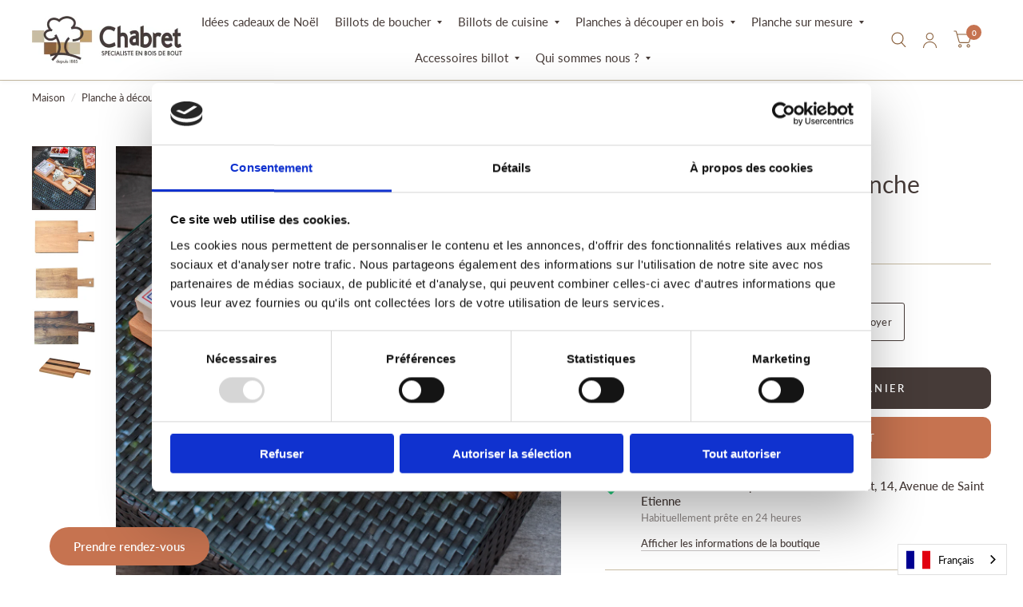

--- FILE ---
content_type: text/html; charset=utf-8
request_url: https://chabret.fr/products/planche-a-manches
body_size: 32185
content:
<!doctype html><html class="no-js" lang="fr" dir="ltr">
<head>
	<meta charset="utf-8">
	<meta http-equiv="X-UA-Compatible" content="IE=edge,chrome=1">
	<meta name="viewport" content="width=device-width, initial-scale=1, maximum-scale=5, viewport-fit=cover">
	<meta name="theme-color" content="#ffffff">
  
  <link rel="canonical" href="https://chabret.fr/products/planche-a-manches">


	<link rel="preconnect" href="https://cdn.shopify.com" crossorigin>
	<link rel="preload" as="style" href="//chabret.fr/cdn/shop/t/11/assets/app.css?v=6761444384061491651750316011">
<link rel="preload" as="style" href="//chabret.fr/cdn/shop/t/11/assets/product.css?v=57018439632562648121750316011">
<link rel="preload" as="image" href="//chabret.fr/cdn/shop/files/planche_a_manche_square.jpg?v=1738927723&width=375" imagesrcset="//chabret.fr/cdn/shop/files/planche_a_manche_square.jpg?v=1738927723&width=375 375w,//chabret.fr/cdn/shop/files/planche_a_manche_square.jpg?v=1738927723&width=580 580w,//chabret.fr/cdn/shop/files/planche_a_manche_square.jpg?v=1738927723&width=1160 1160w" imagesizes="auto">




<link href="//chabret.fr/cdn/shop/t/11/assets/animations.min.js?v=125778792411641688251750316011" as="script" rel="preload">

<link href="//chabret.fr/cdn/shop/t/11/assets/vendor.min.js?v=103990831484246365421750316011" as="script" rel="preload">
<link href="//chabret.fr/cdn/shop/t/11/assets/app.js?v=65769988580183007921750316011" as="script" rel="preload">
<link href="//chabret.fr/cdn/shop/t/11/assets/slideshow.js?v=110104780531747616791750316011" as="script" rel="preload">

<script>
window.lazySizesConfig = window.lazySizesConfig || {};
window.lazySizesConfig.expand = 250;
window.lazySizesConfig.loadMode = 1;
window.lazySizesConfig.loadHidden = false;
</script>


	<link rel="icon" type="image/png" href="//chabret.fr/cdn/shop/files/favicon_chabret.png?crop=center&height=32&v=1750069079&width=32">

	<title>
		Planche à découper à manche | Chabret
		
		
		 &ndash; Billots Chabret
	</title>

	
	<meta name="description" content="Planche à découper en hêtre. Bois issu de forêts durables. Sa particularité ? Un manche qui donne sa forme typique de planche en bois. Idéale pour l&#39;apéritif.">
	
<link rel="preconnect" href="https://fonts.shopifycdn.com" crossorigin>

<meta property="og:site_name" content="Billots Chabret">
<meta property="og:url" content="https://chabret.fr/products/planche-a-manches">
<meta property="og:title" content="Planche à découper à manche | Chabret">
<meta property="og:type" content="product">
<meta property="og:description" content="Planche à découper en hêtre. Bois issu de forêts durables. Sa particularité ? Un manche qui donne sa forme typique de planche en bois. Idéale pour l&#39;apéritif."><meta property="og:image" content="http://chabret.fr/cdn/shop/files/planche_a_manche_square.jpg?v=1738927723">
  <meta property="og:image:secure_url" content="https://chabret.fr/cdn/shop/files/planche_a_manche_square.jpg?v=1738927723">
  <meta property="og:image:width" content="1500">
  <meta property="og:image:height" content="1500"><meta property="og:price:amount" content="46,00">
  <meta property="og:price:currency" content="EUR"><meta name="twitter:card" content="summary_large_image">
<meta name="twitter:title" content="Planche à découper à manche | Chabret">
<meta name="twitter:description" content="Planche à découper en hêtre. Bois issu de forêts durables. Sa particularité ? Un manche qui donne sa forme typique de planche en bois. Idéale pour l&#39;apéritif.">


	<link href="//chabret.fr/cdn/shop/t/11/assets/app.css?v=6761444384061491651750316011" rel="stylesheet" type="text/css" media="all" />

	<style data-shopify>
	@font-face {
  font-family: Lato;
  font-weight: 400;
  font-style: normal;
  font-display: swap;
  src: url("//chabret.fr/cdn/fonts/lato/lato_n4.c3b93d431f0091c8be23185e15c9d1fee1e971c5.woff2") format("woff2"),
       url("//chabret.fr/cdn/fonts/lato/lato_n4.d5c00c781efb195594fd2fd4ad04f7882949e327.woff") format("woff");
}

@font-face {
  font-family: Lato;
  font-weight: 500;
  font-style: normal;
  font-display: swap;
  src: url("//chabret.fr/cdn/fonts/lato/lato_n5.b2fec044fbe05725e71d90882e5f3b21dae2efbd.woff2") format("woff2"),
       url("//chabret.fr/cdn/fonts/lato/lato_n5.f25a9a5c73ff9372e69074488f99e8ac702b5447.woff") format("woff");
}

@font-face {
  font-family: Lato;
  font-weight: 600;
  font-style: normal;
  font-display: swap;
  src: url("//chabret.fr/cdn/fonts/lato/lato_n6.38d0e3b23b74a60f769c51d1df73fac96c580d59.woff2") format("woff2"),
       url("//chabret.fr/cdn/fonts/lato/lato_n6.3365366161bdcc36a3f97cfbb23954d8c4bf4079.woff") format("woff");
}

@font-face {
  font-family: Lato;
  font-weight: 400;
  font-style: italic;
  font-display: swap;
  src: url("//chabret.fr/cdn/fonts/lato/lato_i4.09c847adc47c2fefc3368f2e241a3712168bc4b6.woff2") format("woff2"),
       url("//chabret.fr/cdn/fonts/lato/lato_i4.3c7d9eb6c1b0a2bf62d892c3ee4582b016d0f30c.woff") format("woff");
}

@font-face {
  font-family: Lato;
  font-weight: 600;
  font-style: italic;
  font-display: swap;
  src: url("//chabret.fr/cdn/fonts/lato/lato_i6.ab357ee5069e0603c2899b31e2b8ae84c4a42a48.woff2") format("woff2"),
       url("//chabret.fr/cdn/fonts/lato/lato_i6.3164fed79d7d987c1390528781c7c2f59ac7a746.woff") format("woff");
}

@font-face {
  font-family: Jost;
  font-weight: 600;
  font-style: normal;
  font-display: swap;
  src: url("//chabret.fr/cdn/fonts/jost/jost_n6.ec1178db7a7515114a2d84e3dd680832b7af8b99.woff2") format("woff2"),
       url("//chabret.fr/cdn/fonts/jost/jost_n6.b1178bb6bdd3979fef38e103a3816f6980aeaff9.woff") format("woff");
}

@font-face {
  font-family: Jost;
  font-weight: 400;
  font-style: normal;
  font-display: swap;
  src: url("//chabret.fr/cdn/fonts/jost/jost_n4.d47a1b6347ce4a4c9f437608011273009d91f2b7.woff2") format("woff2"),
       url("//chabret.fr/cdn/fonts/jost/jost_n4.791c46290e672b3f85c3d1c651ef2efa3819eadd.woff") format("woff");
}

h1,h2,h3,h4,h5,h6,
	.h1,.h2,.h3,.h4,.h5,.h6,
	.logolink.text-logo,
	.customer-addresses .my-address .address-index {
		font-style: normal;
		font-weight: 600;
		font-family: Jost, sans-serif;
	}
	body,
	.body-font,
	.thb-product-detail .product-title {
		font-style: normal;
		font-weight: 400;
		font-family: Lato, sans-serif;
	}
	:root {
		--font-body-scale: 1.0;
		--font-body-medium-weight: 500;
    --font-body-bold-weight: 600;
		--font-heading-scale: 1.0;
		--font-navigation-scale: 1.0;
		--font-product-title-scale: 1.0;
		--font-product-title-line-height-scale: 1.0;
		--button-letter-spacing: 0.2em;

		--bg-body: #ffffff;
		--bg-body-rgb: 255,255,255;
		--bg-color-side-panel-footer: #fafafa;

		--color-accent: #463b38;
		--color-accent-rgb: 70,59,56;

		--color-accent2: #c67350;
		--color-accent3: #f6f6f0;

		--color-border: #c8bca3;
		--color-overlay-rgb: 70,59,56;
		--color-form-border: #dedede;

		--shopify-accelerated-checkout-button-block-size: 52px;
		--shopify-accelerated-checkout-inline-alignment: center;
		--shopify-accelerated-checkout-skeleton-animation-duration: 0.25s;
		--shopify-accelerated-checkout-button-border-radius: 10px;--color-announcement-bar-text: #ffffff;--color-announcement-bar-bg: #c67351;--color-header-bg: #ffffff;
			--color-header-bg-rgb: 255,255,255;--color-header-text: #ffffff;
			--color-header-text-rgb: 255,255,255;--color-header-links: #463b38;--color-header-links-hover: #c67351;--color-header-icons: #8b623e;--solid-button-label: #ffffff;--outline-button-label: #c67350;--color-price: #c67351;
		--color-price-discounted: #6D6D6D;
		--color-star: #f1b824;

		--section-spacing-mobile: 40px;
		--section-spacing-desktop: 80px;--button-border-radius: 10px;--color-badge-text: #ffffff;--color-badge-sold-out: #c8bca3;--color-badge-sale: #c25b41;--color-badge-preorder: #8b623e;--badge-corner-radius: 10px;--color-inventory-instock: #279A4B;--color-inventory-lowstock: #FB9E5B;--color-footer-bar-bg: #c3a06e;--color-footer-bar-text: #f6f6f0;--color-footer-text: #c8bca3;
			--color-footer-text-rgb: 200,188,163;--color-footer-link: #ffffff;--color-footer-link-hover: #c67351;--color-footer-border: #2b2b2b;
			--color-footer-border-rgb: 43,43,43;--color-footer-bg: #463b38;}



</style>


	<script>
		window.theme = window.theme || {};
		theme = {
			settings: {
				money_with_currency_format:"{{amount_with_comma_separator}}€",
				cart_drawer:true},
			routes: {
				root_url: '/',
				cart_url: '/cart',
				cart_add_url: '/cart/add',
				search_url: '/search',
				collections_url: '/collections',
				cart_change_url: '/cart/change',
				cart_update_url: '/cart/update',
				predictive_search_url: '/search/suggest',
			},
			variantStrings: {
        addToCart: `Ajouter au panier`,
        soldOut: `Épuisé`,
        unavailable: `Non disponible`,
        preOrder: `Pre-commander`,
      },
			strings: {
				requiresTerms: `Vous devez accepter les conditions générales de vente pour valider`,
				shippingEstimatorNoResults: `Désolé, nous ne livrons pas à votre destination.`,
				shippingEstimatorOneResult: `Il y a un frais d&#39;envoi pour votre adresse:`,
				shippingEstimatorMultipleResults: `Il y a plusieurs frais d&#39;envoi pour votre adresse:`,
				shippingEstimatorError: `Une ou plusieurs erreurs se sont produites lors de la récupération des frais d&#39;envoi:`
			}
		};
	</script>
	<script>window.performance && window.performance.mark && window.performance.mark('shopify.content_for_header.start');</script><meta name="facebook-domain-verification" content="phwph2v5aqdaww8u2n8mw4jxlaojie">
<meta name="facebook-domain-verification" content="86n71unom29gexjib64r079iprlnvo">
<meta name="facebook-domain-verification" content="cb09t2c2uj4aw1jvdlcav46t0uw57u">
<meta name="google-site-verification" content="5WojhGkvJLEUG2YtX0zyqL3mymgcWQ1wsTiW9617pX8">
<meta id="shopify-digital-wallet" name="shopify-digital-wallet" content="/28416704557/digital_wallets/dialog">
<meta name="shopify-checkout-api-token" content="630c296a71b1f4555dcb11171aab468d">
<meta id="in-context-paypal-metadata" data-shop-id="28416704557" data-venmo-supported="false" data-environment="production" data-locale="fr_FR" data-paypal-v4="true" data-currency="EUR">
<link rel="alternate" hreflang="x-default" href="https://chabret.fr/products/planche-a-manches">
<link rel="alternate" hreflang="fr" href="https://chabret.fr/products/planche-a-manches">
<link rel="alternate" hreflang="en" href="https://chabret.fr/en/products/planche-a-manches">
<link rel="alternate" type="application/json+oembed" href="https://chabret.fr/products/planche-a-manches.oembed">
<script async="async" src="/checkouts/internal/preloads.js?locale=fr-FR"></script>
<script id="shopify-features" type="application/json">{"accessToken":"630c296a71b1f4555dcb11171aab468d","betas":["rich-media-storefront-analytics"],"domain":"chabret.fr","predictiveSearch":true,"shopId":28416704557,"locale":"fr"}</script>
<script>var Shopify = Shopify || {};
Shopify.shop = "billot-chabret.myshopify.com";
Shopify.locale = "fr";
Shopify.currency = {"active":"EUR","rate":"1.0"};
Shopify.country = "FR";
Shopify.theme = {"name":"Optimisation SEO","id":183734108491,"schema_name":"Habitat","schema_version":"7.0.0","theme_store_id":1581,"role":"main"};
Shopify.theme.handle = "null";
Shopify.theme.style = {"id":null,"handle":null};
Shopify.cdnHost = "chabret.fr/cdn";
Shopify.routes = Shopify.routes || {};
Shopify.routes.root = "/";</script>
<script type="module">!function(o){(o.Shopify=o.Shopify||{}).modules=!0}(window);</script>
<script>!function(o){function n(){var o=[];function n(){o.push(Array.prototype.slice.apply(arguments))}return n.q=o,n}var t=o.Shopify=o.Shopify||{};t.loadFeatures=n(),t.autoloadFeatures=n()}(window);</script>
<script id="shop-js-analytics" type="application/json">{"pageType":"product"}</script>
<script defer="defer" async type="module" src="//chabret.fr/cdn/shopifycloud/shop-js/modules/v2/client.init-shop-cart-sync_XvpUV7qp.fr.esm.js"></script>
<script defer="defer" async type="module" src="//chabret.fr/cdn/shopifycloud/shop-js/modules/v2/chunk.common_C2xzKNNs.esm.js"></script>
<script type="module">
  await import("//chabret.fr/cdn/shopifycloud/shop-js/modules/v2/client.init-shop-cart-sync_XvpUV7qp.fr.esm.js");
await import("//chabret.fr/cdn/shopifycloud/shop-js/modules/v2/chunk.common_C2xzKNNs.esm.js");

  window.Shopify.SignInWithShop?.initShopCartSync?.({"fedCMEnabled":true,"windoidEnabled":true});

</script>
<script>(function() {
  var isLoaded = false;
  function asyncLoad() {
    if (isLoaded) return;
    isLoaded = true;
    var urls = ["https:\/\/cloudsearch-1f874.kxcdn.com\/shopify.js?shop=billot-chabret.myshopify.com","https:\/\/d1564fddzjmdj5.cloudfront.net\/initializercolissimo.js?app_name=happycolissimo\u0026cloud=d1564fddzjmdj5.cloudfront.net\u0026shop=billot-chabret.myshopify.com","https:\/\/cdn.weglot.com\/weglot_script_tag.js?shop=billot-chabret.myshopify.com","https:\/\/shopwebapp.dpd.fr\/shopify\/js\/dpd_maps.js?shop=billot-chabret.myshopify.com","\/\/cdn.shopify.com\/proxy\/4cf2cd29f36caecde0be178870a0fcd8a4ea0a94920c162f1e9f1af545fcc865\/pdfflipbook.com\/script\/shopify\/?shop=billot-chabret.myshopify.com\u0026sp-cache-control=cHVibGljLCBtYXgtYWdlPTkwMA"];
    for (var i = 0; i < urls.length; i++) {
      var s = document.createElement('script');
      s.type = 'text/javascript';
      s.async = true;
      s.src = urls[i];
      var x = document.getElementsByTagName('script')[0];
      x.parentNode.insertBefore(s, x);
    }
  };
  if(window.attachEvent) {
    window.attachEvent('onload', asyncLoad);
  } else {
    window.addEventListener('load', asyncLoad, false);
  }
})();</script>
<script id="__st">var __st={"a":28416704557,"offset":3600,"reqid":"20cb0fc3-fcd7-49d6-8c37-34f022a9e69b-1768799098","pageurl":"chabret.fr\/products\/planche-a-manches","u":"46d48cea6037","p":"product","rtyp":"product","rid":4653410779181};</script>
<script>window.ShopifyPaypalV4VisibilityTracking = true;</script>
<script id="captcha-bootstrap">!function(){'use strict';const t='contact',e='account',n='new_comment',o=[[t,t],['blogs',n],['comments',n],[t,'customer']],c=[[e,'customer_login'],[e,'guest_login'],[e,'recover_customer_password'],[e,'create_customer']],r=t=>t.map((([t,e])=>`form[action*='/${t}']:not([data-nocaptcha='true']) input[name='form_type'][value='${e}']`)).join(','),a=t=>()=>t?[...document.querySelectorAll(t)].map((t=>t.form)):[];function s(){const t=[...o],e=r(t);return a(e)}const i='password',u='form_key',d=['recaptcha-v3-token','g-recaptcha-response','h-captcha-response',i],f=()=>{try{return window.sessionStorage}catch{return}},m='__shopify_v',_=t=>t.elements[u];function p(t,e,n=!1){try{const o=window.sessionStorage,c=JSON.parse(o.getItem(e)),{data:r}=function(t){const{data:e,action:n}=t;return t[m]||n?{data:e,action:n}:{data:t,action:n}}(c);for(const[e,n]of Object.entries(r))t.elements[e]&&(t.elements[e].value=n);n&&o.removeItem(e)}catch(o){console.error('form repopulation failed',{error:o})}}const l='form_type',E='cptcha';function T(t){t.dataset[E]=!0}const w=window,h=w.document,L='Shopify',v='ce_forms',y='captcha';let A=!1;((t,e)=>{const n=(g='f06e6c50-85a8-45c8-87d0-21a2b65856fe',I='https://cdn.shopify.com/shopifycloud/storefront-forms-hcaptcha/ce_storefront_forms_captcha_hcaptcha.v1.5.2.iife.js',D={infoText:'Protégé par hCaptcha',privacyText:'Confidentialité',termsText:'Conditions'},(t,e,n)=>{const o=w[L][v],c=o.bindForm;if(c)return c(t,g,e,D).then(n);var r;o.q.push([[t,g,e,D],n]),r=I,A||(h.body.append(Object.assign(h.createElement('script'),{id:'captcha-provider',async:!0,src:r})),A=!0)});var g,I,D;w[L]=w[L]||{},w[L][v]=w[L][v]||{},w[L][v].q=[],w[L][y]=w[L][y]||{},w[L][y].protect=function(t,e){n(t,void 0,e),T(t)},Object.freeze(w[L][y]),function(t,e,n,w,h,L){const[v,y,A,g]=function(t,e,n){const i=e?o:[],u=t?c:[],d=[...i,...u],f=r(d),m=r(i),_=r(d.filter((([t,e])=>n.includes(e))));return[a(f),a(m),a(_),s()]}(w,h,L),I=t=>{const e=t.target;return e instanceof HTMLFormElement?e:e&&e.form},D=t=>v().includes(t);t.addEventListener('submit',(t=>{const e=I(t);if(!e)return;const n=D(e)&&!e.dataset.hcaptchaBound&&!e.dataset.recaptchaBound,o=_(e),c=g().includes(e)&&(!o||!o.value);(n||c)&&t.preventDefault(),c&&!n&&(function(t){try{if(!f())return;!function(t){const e=f();if(!e)return;const n=_(t);if(!n)return;const o=n.value;o&&e.removeItem(o)}(t);const e=Array.from(Array(32),(()=>Math.random().toString(36)[2])).join('');!function(t,e){_(t)||t.append(Object.assign(document.createElement('input'),{type:'hidden',name:u})),t.elements[u].value=e}(t,e),function(t,e){const n=f();if(!n)return;const o=[...t.querySelectorAll(`input[type='${i}']`)].map((({name:t})=>t)),c=[...d,...o],r={};for(const[a,s]of new FormData(t).entries())c.includes(a)||(r[a]=s);n.setItem(e,JSON.stringify({[m]:1,action:t.action,data:r}))}(t,e)}catch(e){console.error('failed to persist form',e)}}(e),e.submit())}));const S=(t,e)=>{t&&!t.dataset[E]&&(n(t,e.some((e=>e===t))),T(t))};for(const o of['focusin','change'])t.addEventListener(o,(t=>{const e=I(t);D(e)&&S(e,y())}));const B=e.get('form_key'),M=e.get(l),P=B&&M;t.addEventListener('DOMContentLoaded',(()=>{const t=y();if(P)for(const e of t)e.elements[l].value===M&&p(e,B);[...new Set([...A(),...v().filter((t=>'true'===t.dataset.shopifyCaptcha))])].forEach((e=>S(e,t)))}))}(h,new URLSearchParams(w.location.search),n,t,e,['guest_login'])})(!0,!0)}();</script>
<script integrity="sha256-4kQ18oKyAcykRKYeNunJcIwy7WH5gtpwJnB7kiuLZ1E=" data-source-attribution="shopify.loadfeatures" defer="defer" src="//chabret.fr/cdn/shopifycloud/storefront/assets/storefront/load_feature-a0a9edcb.js" crossorigin="anonymous"></script>
<script data-source-attribution="shopify.dynamic_checkout.dynamic.init">var Shopify=Shopify||{};Shopify.PaymentButton=Shopify.PaymentButton||{isStorefrontPortableWallets:!0,init:function(){window.Shopify.PaymentButton.init=function(){};var t=document.createElement("script");t.src="https://chabret.fr/cdn/shopifycloud/portable-wallets/latest/portable-wallets.fr.js",t.type="module",document.head.appendChild(t)}};
</script>
<script data-source-attribution="shopify.dynamic_checkout.buyer_consent">
  function portableWalletsHideBuyerConsent(e){var t=document.getElementById("shopify-buyer-consent"),n=document.getElementById("shopify-subscription-policy-button");t&&n&&(t.classList.add("hidden"),t.setAttribute("aria-hidden","true"),n.removeEventListener("click",e))}function portableWalletsShowBuyerConsent(e){var t=document.getElementById("shopify-buyer-consent"),n=document.getElementById("shopify-subscription-policy-button");t&&n&&(t.classList.remove("hidden"),t.removeAttribute("aria-hidden"),n.addEventListener("click",e))}window.Shopify?.PaymentButton&&(window.Shopify.PaymentButton.hideBuyerConsent=portableWalletsHideBuyerConsent,window.Shopify.PaymentButton.showBuyerConsent=portableWalletsShowBuyerConsent);
</script>
<script>
  function portableWalletsCleanup(e){e&&e.src&&console.error("Failed to load portable wallets script "+e.src);var t=document.querySelectorAll("shopify-accelerated-checkout .shopify-payment-button__skeleton, shopify-accelerated-checkout-cart .wallet-cart-button__skeleton"),e=document.getElementById("shopify-buyer-consent");for(let e=0;e<t.length;e++)t[e].remove();e&&e.remove()}function portableWalletsNotLoadedAsModule(e){e instanceof ErrorEvent&&"string"==typeof e.message&&e.message.includes("import.meta")&&"string"==typeof e.filename&&e.filename.includes("portable-wallets")&&(window.removeEventListener("error",portableWalletsNotLoadedAsModule),window.Shopify.PaymentButton.failedToLoad=e,"loading"===document.readyState?document.addEventListener("DOMContentLoaded",window.Shopify.PaymentButton.init):window.Shopify.PaymentButton.init())}window.addEventListener("error",portableWalletsNotLoadedAsModule);
</script>

<script type="module" src="https://chabret.fr/cdn/shopifycloud/portable-wallets/latest/portable-wallets.fr.js" onError="portableWalletsCleanup(this)" crossorigin="anonymous"></script>
<script nomodule>
  document.addEventListener("DOMContentLoaded", portableWalletsCleanup);
</script>

<link id="shopify-accelerated-checkout-styles" rel="stylesheet" media="screen" href="https://chabret.fr/cdn/shopifycloud/portable-wallets/latest/accelerated-checkout-backwards-compat.css" crossorigin="anonymous">
<style id="shopify-accelerated-checkout-cart">
        #shopify-buyer-consent {
  margin-top: 1em;
  display: inline-block;
  width: 100%;
}

#shopify-buyer-consent.hidden {
  display: none;
}

#shopify-subscription-policy-button {
  background: none;
  border: none;
  padding: 0;
  text-decoration: underline;
  font-size: inherit;
  cursor: pointer;
}

#shopify-subscription-policy-button::before {
  box-shadow: none;
}

      </style>

<script>window.performance && window.performance.mark && window.performance.mark('shopify.content_for_header.end');</script> <!-- Header hook for plugins -->

	<script>document.documentElement.className = document.documentElement.className.replace('no-js', 'js');</script>
<script type="text/javascript" src="https://cdn.weglot.com/weglot.min.js"></script>
<script>
    Weglot.initialize({
        api_key: 'wg_57d9d2e4469b66cd61061ecd077af14c7'
    });
</script>

<script type="text/javascript">
    (function(c,l,a,r,i,t,y){
        c[a]=c[a]||function(){(c[a].q=c[a].q||[]).push(arguments)};
        t=l.createElement(r);t.async=1;t.src="https://www.clarity.ms/tag/"+i;
        y=l.getElementsByTagName(r)[0];y.parentNode.insertBefore(t,y);
    })(window, document, "clarity", "script", "rmhz08mfjw");
</script>
  
<!-- BEGIN app block: shopify://apps/weglot-translate-your-store/blocks/weglot/3097482a-fafe-42ff-bc33-ea19e35c4a20 -->





  


<!--Start Weglot Script-->
<script src="https://cdn.weglot.com/weglot.min.js?api_key=" async></script>
<!--End Weglot Script-->

<!-- END app block --><!-- BEGIN app block: shopify://apps/easy-tag-gtm-data-layer/blocks/datalayer-embed-block/be308f3f-c82d-4290-b187-8561d4a8782a --><script>(function(w, d) {var f = d.getElementsByTagName('script')[0];var s = d.createElement('script');s.async = true;s.src = "https:\/\/cdn.shopify.com\/extensions\/9d4b20e8-14f7-4a65-86dc-eaa196dcf826\/2.1.0\/assets\/tidl-2.1.0.min.js";s.onload = function() {window.TAGinstall.init({"data_layer": {"model": "legacy","item_id_selector": "sku|variant_id"},"events":{"device_data":true,"user_data":true,"cart_data":true,"collections":true,"product_click":true,"product":true,"add_to_cart":true,"remove_from_cart":true,"login":true,"register":true,"search":true},"currency":"EUR","gtm_container_id":"GTM-5384HGN",}, {
   "_internal": {},"contextData": {"page": {"type":"product"}
   },"cartData" : {"pageType":"product","items": [],"total":0.0,"currency":"EUR"},"productData": {"currency":"EUR","items": [{"name":"Planche à découper à manche","brand":"Chabret","category":"Planches à découper","variant":"Noyer","sku":"PLM5228025N","barcode":"","price":46.0,"compare_at_price":0.0,"product_id":"4653410779181","variant_id":"50777479840075","image":"\/\/chabret.fr\/cdn\/shop\/files\/planche_a_manche_square.jpg?v=1738927723","variants": [{"id":"50777479774539","name":"Hêtre","sku":"PLM5228025","price":46.0,"compare_at_price":0.0},{"id":"50777479807307","name":"Chêne","sku":"PLM5228025C","price":68.0,"compare_at_price":0.0},{"id":"50777479840075","name":"Noyer","sku":"PLM5228025N","price":90.0,"compare_at_price":0.0},{"id":"50777479872843","name":"Hêtre\/Chêne\/Noyer","sku":"PLM5228025HCN","price":90.0,"compare_at_price":0.0}],
"handle":"planche-a-manches"}]
       }});


    };
    f.parentNode.insertBefore(s, f);
})(window, document);
</script>
<!-- Google Tag Manager -->
<script>(function(w,d,s,l,i){w[l]=w[l]||[];w[l].push({'gtm.start':
new Date().getTime(),event:'gtm.js'});var f=d.getElementsByTagName(s)[0],
j=d.createElement(s),dl=l!='dataLayer'?'&l='+l:'';j.async=true;j.src=
'https://www.googletagmanager.com/gtm.js?id='+i+dl;f.parentNode.insertBefore(j,f);
})(window,document,'script','dataLayer','GTM-5384HGN');</script>
<!-- End Google Tag Manager -->

<!-- END app block --><!-- BEGIN app block: shopify://apps/live-product-options/blocks/app-embed/88bfdf40-5e27-4962-a966-70c8d1e87757 --><script>
  window.theme = window.theme || {};window.theme.moneyFormat = "{{amount_with_comma_separator}}€";window.theme.moneyFormatWithCurrency = "{{amount_with_comma_separator}}EUR €";
  window.theme.currencies = ['EUR'];
</script><script src="https://assets.cloudlift.app/api/assets/options.js?shop=billot-chabret.myshopify.com" defer="defer"></script>
<!-- END app block --><script src="https://cdn.shopify.com/extensions/01999f54-c425-7a99-b07a-13399410d4ce/alpha-kappa-delta-42/assets/calendly-button-app-embed.js" type="text/javascript" defer="defer"></script>
<link href="https://cdn.shopify.com/extensions/01999f54-c425-7a99-b07a-13399410d4ce/alpha-kappa-delta-42/assets/calendly-button.css" rel="stylesheet" type="text/css" media="all">
<link href="https://monorail-edge.shopifysvc.com" rel="dns-prefetch">
<script>(function(){if ("sendBeacon" in navigator && "performance" in window) {try {var session_token_from_headers = performance.getEntriesByType('navigation')[0].serverTiming.find(x => x.name == '_s').description;} catch {var session_token_from_headers = undefined;}var session_cookie_matches = document.cookie.match(/_shopify_s=([^;]*)/);var session_token_from_cookie = session_cookie_matches && session_cookie_matches.length === 2 ? session_cookie_matches[1] : "";var session_token = session_token_from_headers || session_token_from_cookie || "";function handle_abandonment_event(e) {var entries = performance.getEntries().filter(function(entry) {return /monorail-edge.shopifysvc.com/.test(entry.name);});if (!window.abandonment_tracked && entries.length === 0) {window.abandonment_tracked = true;var currentMs = Date.now();var navigation_start = performance.timing.navigationStart;var payload = {shop_id: 28416704557,url: window.location.href,navigation_start,duration: currentMs - navigation_start,session_token,page_type: "product"};window.navigator.sendBeacon("https://monorail-edge.shopifysvc.com/v1/produce", JSON.stringify({schema_id: "online_store_buyer_site_abandonment/1.1",payload: payload,metadata: {event_created_at_ms: currentMs,event_sent_at_ms: currentMs}}));}}window.addEventListener('pagehide', handle_abandonment_event);}}());</script>
<script id="web-pixels-manager-setup">(function e(e,d,r,n,o){if(void 0===o&&(o={}),!Boolean(null===(a=null===(i=window.Shopify)||void 0===i?void 0:i.analytics)||void 0===a?void 0:a.replayQueue)){var i,a;window.Shopify=window.Shopify||{};var t=window.Shopify;t.analytics=t.analytics||{};var s=t.analytics;s.replayQueue=[],s.publish=function(e,d,r){return s.replayQueue.push([e,d,r]),!0};try{self.performance.mark("wpm:start")}catch(e){}var l=function(){var e={modern:/Edge?\/(1{2}[4-9]|1[2-9]\d|[2-9]\d{2}|\d{4,})\.\d+(\.\d+|)|Firefox\/(1{2}[4-9]|1[2-9]\d|[2-9]\d{2}|\d{4,})\.\d+(\.\d+|)|Chrom(ium|e)\/(9{2}|\d{3,})\.\d+(\.\d+|)|(Maci|X1{2}).+ Version\/(15\.\d+|(1[6-9]|[2-9]\d|\d{3,})\.\d+)([,.]\d+|)( \(\w+\)|)( Mobile\/\w+|) Safari\/|Chrome.+OPR\/(9{2}|\d{3,})\.\d+\.\d+|(CPU[ +]OS|iPhone[ +]OS|CPU[ +]iPhone|CPU IPhone OS|CPU iPad OS)[ +]+(15[._]\d+|(1[6-9]|[2-9]\d|\d{3,})[._]\d+)([._]\d+|)|Android:?[ /-](13[3-9]|1[4-9]\d|[2-9]\d{2}|\d{4,})(\.\d+|)(\.\d+|)|Android.+Firefox\/(13[5-9]|1[4-9]\d|[2-9]\d{2}|\d{4,})\.\d+(\.\d+|)|Android.+Chrom(ium|e)\/(13[3-9]|1[4-9]\d|[2-9]\d{2}|\d{4,})\.\d+(\.\d+|)|SamsungBrowser\/([2-9]\d|\d{3,})\.\d+/,legacy:/Edge?\/(1[6-9]|[2-9]\d|\d{3,})\.\d+(\.\d+|)|Firefox\/(5[4-9]|[6-9]\d|\d{3,})\.\d+(\.\d+|)|Chrom(ium|e)\/(5[1-9]|[6-9]\d|\d{3,})\.\d+(\.\d+|)([\d.]+$|.*Safari\/(?![\d.]+ Edge\/[\d.]+$))|(Maci|X1{2}).+ Version\/(10\.\d+|(1[1-9]|[2-9]\d|\d{3,})\.\d+)([,.]\d+|)( \(\w+\)|)( Mobile\/\w+|) Safari\/|Chrome.+OPR\/(3[89]|[4-9]\d|\d{3,})\.\d+\.\d+|(CPU[ +]OS|iPhone[ +]OS|CPU[ +]iPhone|CPU IPhone OS|CPU iPad OS)[ +]+(10[._]\d+|(1[1-9]|[2-9]\d|\d{3,})[._]\d+)([._]\d+|)|Android:?[ /-](13[3-9]|1[4-9]\d|[2-9]\d{2}|\d{4,})(\.\d+|)(\.\d+|)|Mobile Safari.+OPR\/([89]\d|\d{3,})\.\d+\.\d+|Android.+Firefox\/(13[5-9]|1[4-9]\d|[2-9]\d{2}|\d{4,})\.\d+(\.\d+|)|Android.+Chrom(ium|e)\/(13[3-9]|1[4-9]\d|[2-9]\d{2}|\d{4,})\.\d+(\.\d+|)|Android.+(UC? ?Browser|UCWEB|U3)[ /]?(15\.([5-9]|\d{2,})|(1[6-9]|[2-9]\d|\d{3,})\.\d+)\.\d+|SamsungBrowser\/(5\.\d+|([6-9]|\d{2,})\.\d+)|Android.+MQ{2}Browser\/(14(\.(9|\d{2,})|)|(1[5-9]|[2-9]\d|\d{3,})(\.\d+|))(\.\d+|)|K[Aa][Ii]OS\/(3\.\d+|([4-9]|\d{2,})\.\d+)(\.\d+|)/},d=e.modern,r=e.legacy,n=navigator.userAgent;return n.match(d)?"modern":n.match(r)?"legacy":"unknown"}(),u="modern"===l?"modern":"legacy",c=(null!=n?n:{modern:"",legacy:""})[u],f=function(e){return[e.baseUrl,"/wpm","/b",e.hashVersion,"modern"===e.buildTarget?"m":"l",".js"].join("")}({baseUrl:d,hashVersion:r,buildTarget:u}),m=function(e){var d=e.version,r=e.bundleTarget,n=e.surface,o=e.pageUrl,i=e.monorailEndpoint;return{emit:function(e){var a=e.status,t=e.errorMsg,s=(new Date).getTime(),l=JSON.stringify({metadata:{event_sent_at_ms:s},events:[{schema_id:"web_pixels_manager_load/3.1",payload:{version:d,bundle_target:r,page_url:o,status:a,surface:n,error_msg:t},metadata:{event_created_at_ms:s}}]});if(!i)return console&&console.warn&&console.warn("[Web Pixels Manager] No Monorail endpoint provided, skipping logging."),!1;try{return self.navigator.sendBeacon.bind(self.navigator)(i,l)}catch(e){}var u=new XMLHttpRequest;try{return u.open("POST",i,!0),u.setRequestHeader("Content-Type","text/plain"),u.send(l),!0}catch(e){return console&&console.warn&&console.warn("[Web Pixels Manager] Got an unhandled error while logging to Monorail."),!1}}}}({version:r,bundleTarget:l,surface:e.surface,pageUrl:self.location.href,monorailEndpoint:e.monorailEndpoint});try{o.browserTarget=l,function(e){var d=e.src,r=e.async,n=void 0===r||r,o=e.onload,i=e.onerror,a=e.sri,t=e.scriptDataAttributes,s=void 0===t?{}:t,l=document.createElement("script"),u=document.querySelector("head"),c=document.querySelector("body");if(l.async=n,l.src=d,a&&(l.integrity=a,l.crossOrigin="anonymous"),s)for(var f in s)if(Object.prototype.hasOwnProperty.call(s,f))try{l.dataset[f]=s[f]}catch(e){}if(o&&l.addEventListener("load",o),i&&l.addEventListener("error",i),u)u.appendChild(l);else{if(!c)throw new Error("Did not find a head or body element to append the script");c.appendChild(l)}}({src:f,async:!0,onload:function(){if(!function(){var e,d;return Boolean(null===(d=null===(e=window.Shopify)||void 0===e?void 0:e.analytics)||void 0===d?void 0:d.initialized)}()){var d=window.webPixelsManager.init(e)||void 0;if(d){var r=window.Shopify.analytics;r.replayQueue.forEach((function(e){var r=e[0],n=e[1],o=e[2];d.publishCustomEvent(r,n,o)})),r.replayQueue=[],r.publish=d.publishCustomEvent,r.visitor=d.visitor,r.initialized=!0}}},onerror:function(){return m.emit({status:"failed",errorMsg:"".concat(f," has failed to load")})},sri:function(e){var d=/^sha384-[A-Za-z0-9+/=]+$/;return"string"==typeof e&&d.test(e)}(c)?c:"",scriptDataAttributes:o}),m.emit({status:"loading"})}catch(e){m.emit({status:"failed",errorMsg:(null==e?void 0:e.message)||"Unknown error"})}}})({shopId: 28416704557,storefrontBaseUrl: "https://chabret.fr",extensionsBaseUrl: "https://extensions.shopifycdn.com/cdn/shopifycloud/web-pixels-manager",monorailEndpoint: "https://monorail-edge.shopifysvc.com/unstable/produce_batch",surface: "storefront-renderer",enabledBetaFlags: ["2dca8a86"],webPixelsConfigList: [{"id":"1962967371","configuration":"{\"tagID\":\"2614170523821\"}","eventPayloadVersion":"v1","runtimeContext":"STRICT","scriptVersion":"18031546ee651571ed29edbe71a3550b","type":"APP","apiClientId":3009811,"privacyPurposes":["ANALYTICS","MARKETING","SALE_OF_DATA"],"dataSharingAdjustments":{"protectedCustomerApprovalScopes":["read_customer_address","read_customer_email","read_customer_name","read_customer_personal_data","read_customer_phone"]}},{"id":"459407691","configuration":"{\"pixel_id\":\"453902573243937\",\"pixel_type\":\"facebook_pixel\",\"metaapp_system_user_token\":\"-\"}","eventPayloadVersion":"v1","runtimeContext":"OPEN","scriptVersion":"ca16bc87fe92b6042fbaa3acc2fbdaa6","type":"APP","apiClientId":2329312,"privacyPurposes":["ANALYTICS","MARKETING","SALE_OF_DATA"],"dataSharingAdjustments":{"protectedCustomerApprovalScopes":["read_customer_address","read_customer_email","read_customer_name","read_customer_personal_data","read_customer_phone"]}},{"id":"113115467","eventPayloadVersion":"1","runtimeContext":"LAX","scriptVersion":"2","type":"CUSTOM","privacyPurposes":[],"name":"Easy Tag GTM"},{"id":"shopify-app-pixel","configuration":"{}","eventPayloadVersion":"v1","runtimeContext":"STRICT","scriptVersion":"0450","apiClientId":"shopify-pixel","type":"APP","privacyPurposes":["ANALYTICS","MARKETING"]},{"id":"shopify-custom-pixel","eventPayloadVersion":"v1","runtimeContext":"LAX","scriptVersion":"0450","apiClientId":"shopify-pixel","type":"CUSTOM","privacyPurposes":["ANALYTICS","MARKETING"]}],isMerchantRequest: false,initData: {"shop":{"name":"Billots Chabret","paymentSettings":{"currencyCode":"EUR"},"myshopifyDomain":"billot-chabret.myshopify.com","countryCode":"FR","storefrontUrl":"https:\/\/chabret.fr"},"customer":null,"cart":null,"checkout":null,"productVariants":[{"price":{"amount":46.0,"currencyCode":"EUR"},"product":{"title":"Planche à découper à manche","vendor":"Chabret","id":"4653410779181","untranslatedTitle":"Planche à découper à manche","url":"\/products\/planche-a-manches","type":"Planches à découper"},"id":"50777479774539","image":{"src":"\/\/chabret.fr\/cdn\/shop\/files\/planche_a_manche_square.jpg?v=1738927723"},"sku":"PLM5228025","title":"Hêtre","untranslatedTitle":"Hêtre"},{"price":{"amount":68.0,"currencyCode":"EUR"},"product":{"title":"Planche à découper à manche","vendor":"Chabret","id":"4653410779181","untranslatedTitle":"Planche à découper à manche","url":"\/products\/planche-a-manches","type":"Planches à découper"},"id":"50777479807307","image":{"src":"\/\/chabret.fr\/cdn\/shop\/files\/planche_a_manche_square.jpg?v=1738927723"},"sku":"PLM5228025C","title":"Chêne","untranslatedTitle":"Chêne"},{"price":{"amount":90.0,"currencyCode":"EUR"},"product":{"title":"Planche à découper à manche","vendor":"Chabret","id":"4653410779181","untranslatedTitle":"Planche à découper à manche","url":"\/products\/planche-a-manches","type":"Planches à découper"},"id":"50777479840075","image":{"src":"\/\/chabret.fr\/cdn\/shop\/files\/planche_a_manche_square.jpg?v=1738927723"},"sku":"PLM5228025N","title":"Noyer","untranslatedTitle":"Noyer"},{"price":{"amount":90.0,"currencyCode":"EUR"},"product":{"title":"Planche à découper à manche","vendor":"Chabret","id":"4653410779181","untranslatedTitle":"Planche à découper à manche","url":"\/products\/planche-a-manches","type":"Planches à découper"},"id":"50777479872843","image":{"src":"\/\/chabret.fr\/cdn\/shop\/files\/planche_a_manche_square.jpg?v=1738927723"},"sku":"PLM5228025HCN","title":"Hêtre\/Chêne\/Noyer","untranslatedTitle":"Hêtre\/Chêne\/Noyer"}],"purchasingCompany":null},},"https://chabret.fr/cdn","fcfee988w5aeb613cpc8e4bc33m6693e112",{"modern":"","legacy":""},{"shopId":"28416704557","storefrontBaseUrl":"https:\/\/chabret.fr","extensionBaseUrl":"https:\/\/extensions.shopifycdn.com\/cdn\/shopifycloud\/web-pixels-manager","surface":"storefront-renderer","enabledBetaFlags":"[\"2dca8a86\"]","isMerchantRequest":"false","hashVersion":"fcfee988w5aeb613cpc8e4bc33m6693e112","publish":"custom","events":"[[\"page_viewed\",{}],[\"product_viewed\",{\"productVariant\":{\"price\":{\"amount\":90.0,\"currencyCode\":\"EUR\"},\"product\":{\"title\":\"Planche à découper à manche\",\"vendor\":\"Chabret\",\"id\":\"4653410779181\",\"untranslatedTitle\":\"Planche à découper à manche\",\"url\":\"\/products\/planche-a-manches\",\"type\":\"Planches à découper\"},\"id\":\"50777479840075\",\"image\":{\"src\":\"\/\/chabret.fr\/cdn\/shop\/files\/planche_a_manche_square.jpg?v=1738927723\"},\"sku\":\"PLM5228025N\",\"title\":\"Noyer\",\"untranslatedTitle\":\"Noyer\"}}]]"});</script><script>
  window.ShopifyAnalytics = window.ShopifyAnalytics || {};
  window.ShopifyAnalytics.meta = window.ShopifyAnalytics.meta || {};
  window.ShopifyAnalytics.meta.currency = 'EUR';
  var meta = {"product":{"id":4653410779181,"gid":"gid:\/\/shopify\/Product\/4653410779181","vendor":"Chabret","type":"Planches à découper","handle":"planche-a-manches","variants":[{"id":50777479774539,"price":4600,"name":"Planche à découper à manche - Hêtre","public_title":"Hêtre","sku":"PLM5228025"},{"id":50777479807307,"price":6800,"name":"Planche à découper à manche - Chêne","public_title":"Chêne","sku":"PLM5228025C"},{"id":50777479840075,"price":9000,"name":"Planche à découper à manche - Noyer","public_title":"Noyer","sku":"PLM5228025N"},{"id":50777479872843,"price":9000,"name":"Planche à découper à manche - Hêtre\/Chêne\/Noyer","public_title":"Hêtre\/Chêne\/Noyer","sku":"PLM5228025HCN"}],"remote":false},"page":{"pageType":"product","resourceType":"product","resourceId":4653410779181,"requestId":"20cb0fc3-fcd7-49d6-8c37-34f022a9e69b-1768799098"}};
  for (var attr in meta) {
    window.ShopifyAnalytics.meta[attr] = meta[attr];
  }
</script>
<script class="analytics">
  (function () {
    var customDocumentWrite = function(content) {
      var jquery = null;

      if (window.jQuery) {
        jquery = window.jQuery;
      } else if (window.Checkout && window.Checkout.$) {
        jquery = window.Checkout.$;
      }

      if (jquery) {
        jquery('body').append(content);
      }
    };

    var hasLoggedConversion = function(token) {
      if (token) {
        return document.cookie.indexOf('loggedConversion=' + token) !== -1;
      }
      return false;
    }

    var setCookieIfConversion = function(token) {
      if (token) {
        var twoMonthsFromNow = new Date(Date.now());
        twoMonthsFromNow.setMonth(twoMonthsFromNow.getMonth() + 2);

        document.cookie = 'loggedConversion=' + token + '; expires=' + twoMonthsFromNow;
      }
    }

    var trekkie = window.ShopifyAnalytics.lib = window.trekkie = window.trekkie || [];
    if (trekkie.integrations) {
      return;
    }
    trekkie.methods = [
      'identify',
      'page',
      'ready',
      'track',
      'trackForm',
      'trackLink'
    ];
    trekkie.factory = function(method) {
      return function() {
        var args = Array.prototype.slice.call(arguments);
        args.unshift(method);
        trekkie.push(args);
        return trekkie;
      };
    };
    for (var i = 0; i < trekkie.methods.length; i++) {
      var key = trekkie.methods[i];
      trekkie[key] = trekkie.factory(key);
    }
    trekkie.load = function(config) {
      trekkie.config = config || {};
      trekkie.config.initialDocumentCookie = document.cookie;
      var first = document.getElementsByTagName('script')[0];
      var script = document.createElement('script');
      script.type = 'text/javascript';
      script.onerror = function(e) {
        var scriptFallback = document.createElement('script');
        scriptFallback.type = 'text/javascript';
        scriptFallback.onerror = function(error) {
                var Monorail = {
      produce: function produce(monorailDomain, schemaId, payload) {
        var currentMs = new Date().getTime();
        var event = {
          schema_id: schemaId,
          payload: payload,
          metadata: {
            event_created_at_ms: currentMs,
            event_sent_at_ms: currentMs
          }
        };
        return Monorail.sendRequest("https://" + monorailDomain + "/v1/produce", JSON.stringify(event));
      },
      sendRequest: function sendRequest(endpointUrl, payload) {
        // Try the sendBeacon API
        if (window && window.navigator && typeof window.navigator.sendBeacon === 'function' && typeof window.Blob === 'function' && !Monorail.isIos12()) {
          var blobData = new window.Blob([payload], {
            type: 'text/plain'
          });

          if (window.navigator.sendBeacon(endpointUrl, blobData)) {
            return true;
          } // sendBeacon was not successful

        } // XHR beacon

        var xhr = new XMLHttpRequest();

        try {
          xhr.open('POST', endpointUrl);
          xhr.setRequestHeader('Content-Type', 'text/plain');
          xhr.send(payload);
        } catch (e) {
          console.log(e);
        }

        return false;
      },
      isIos12: function isIos12() {
        return window.navigator.userAgent.lastIndexOf('iPhone; CPU iPhone OS 12_') !== -1 || window.navigator.userAgent.lastIndexOf('iPad; CPU OS 12_') !== -1;
      }
    };
    Monorail.produce('monorail-edge.shopifysvc.com',
      'trekkie_storefront_load_errors/1.1',
      {shop_id: 28416704557,
      theme_id: 183734108491,
      app_name: "storefront",
      context_url: window.location.href,
      source_url: "//chabret.fr/cdn/s/trekkie.storefront.cd680fe47e6c39ca5d5df5f0a32d569bc48c0f27.min.js"});

        };
        scriptFallback.async = true;
        scriptFallback.src = '//chabret.fr/cdn/s/trekkie.storefront.cd680fe47e6c39ca5d5df5f0a32d569bc48c0f27.min.js';
        first.parentNode.insertBefore(scriptFallback, first);
      };
      script.async = true;
      script.src = '//chabret.fr/cdn/s/trekkie.storefront.cd680fe47e6c39ca5d5df5f0a32d569bc48c0f27.min.js';
      first.parentNode.insertBefore(script, first);
    };
    trekkie.load(
      {"Trekkie":{"appName":"storefront","development":false,"defaultAttributes":{"shopId":28416704557,"isMerchantRequest":null,"themeId":183734108491,"themeCityHash":"10468496955107614294","contentLanguage":"fr","currency":"EUR","eventMetadataId":"4e05d433-6882-4744-80ec-3f96f322fea1"},"isServerSideCookieWritingEnabled":true,"monorailRegion":"shop_domain","enabledBetaFlags":["65f19447"]},"Session Attribution":{},"S2S":{"facebookCapiEnabled":true,"source":"trekkie-storefront-renderer","apiClientId":580111}}
    );

    var loaded = false;
    trekkie.ready(function() {
      if (loaded) return;
      loaded = true;

      window.ShopifyAnalytics.lib = window.trekkie;

      var originalDocumentWrite = document.write;
      document.write = customDocumentWrite;
      try { window.ShopifyAnalytics.merchantGoogleAnalytics.call(this); } catch(error) {};
      document.write = originalDocumentWrite;

      window.ShopifyAnalytics.lib.page(null,{"pageType":"product","resourceType":"product","resourceId":4653410779181,"requestId":"20cb0fc3-fcd7-49d6-8c37-34f022a9e69b-1768799098","shopifyEmitted":true});

      var match = window.location.pathname.match(/checkouts\/(.+)\/(thank_you|post_purchase)/)
      var token = match? match[1]: undefined;
      if (!hasLoggedConversion(token)) {
        setCookieIfConversion(token);
        window.ShopifyAnalytics.lib.track("Viewed Product",{"currency":"EUR","variantId":50777479774539,"productId":4653410779181,"productGid":"gid:\/\/shopify\/Product\/4653410779181","name":"Planche à découper à manche - Hêtre","price":"46.00","sku":"PLM5228025","brand":"Chabret","variant":"Hêtre","category":"Planches à découper","nonInteraction":true,"remote":false},undefined,undefined,{"shopifyEmitted":true});
      window.ShopifyAnalytics.lib.track("monorail:\/\/trekkie_storefront_viewed_product\/1.1",{"currency":"EUR","variantId":50777479774539,"productId":4653410779181,"productGid":"gid:\/\/shopify\/Product\/4653410779181","name":"Planche à découper à manche - Hêtre","price":"46.00","sku":"PLM5228025","brand":"Chabret","variant":"Hêtre","category":"Planches à découper","nonInteraction":true,"remote":false,"referer":"https:\/\/chabret.fr\/products\/planche-a-manches"});
      }
    });


        var eventsListenerScript = document.createElement('script');
        eventsListenerScript.async = true;
        eventsListenerScript.src = "//chabret.fr/cdn/shopifycloud/storefront/assets/shop_events_listener-3da45d37.js";
        document.getElementsByTagName('head')[0].appendChild(eventsListenerScript);

})();</script>
<script
  defer
  src="https://chabret.fr/cdn/shopifycloud/perf-kit/shopify-perf-kit-3.0.4.min.js"
  data-application="storefront-renderer"
  data-shop-id="28416704557"
  data-render-region="gcp-us-east1"
  data-page-type="product"
  data-theme-instance-id="183734108491"
  data-theme-name="Habitat"
  data-theme-version="7.0.0"
  data-monorail-region="shop_domain"
  data-resource-timing-sampling-rate="10"
  data-shs="true"
  data-shs-beacon="true"
  data-shs-export-with-fetch="true"
  data-shs-logs-sample-rate="1"
  data-shs-beacon-endpoint="https://chabret.fr/api/collect"
></script>
</head>
<body class="animations-true button-uppercase-true navigation-uppercase-false product-title-uppercase-false  template-product template-product">
	<a class="screen-reader-shortcut" href="#main-content">Ignorer et passer au contenu</a>
	<div id="wrapper">
		<!-- BEGIN sections: header-group -->
<div id="shopify-section-sections--25630696374603__announcement-bar" class="shopify-section shopify-section-group-header-group announcement-bar-section">

</div><div id="shopify-section-sections--25630696374603__header" class="shopify-section shopify-section-group-header-group header-section"><theme-header id="header" class="header header-sticky--active style1 header--shadow-small">
	<div class="row expanded">
		<div class="small-12 columns"><details class="mobile-toggle-wrapper">
	<summary class="mobile-toggle">
		<span></span>
		<span></span>
		<span></span>
	</summary><nav id="mobile-menu" class="mobile-menu-drawer" role="dialog" tabindex="-1">
	<div class="mobile-menu-content"><ul class="mobile-menu"><li><div class="link-container">
							<a href="/collections/idees-cadeaux-de-noel" title="Idées cadeaux de Noël">Idées cadeaux de Noël</a>
						</div></li><li><details class="link-container">
							<summary class="parent-link">Billots de boucher<span class="link-forward"></span></summary>
							<ul class="sub-menu"><li><a href="/collections/table-billot-de-boucher" title="Table billot de boucher">Table billot de boucher</a></li></ul>
						</details></li><li><details class="link-container">
							<summary class="parent-link">Billots de cuisine<span class="link-forward"></span></summary>
							<ul class="sub-menu"><li><a href="/collections/billot-de-cuisine-sur-roulettes" title="Billots de cuisine sur roulettes">Billots de cuisine sur roulettes</a></li><li><a href="/collections/billots-de-cuisine-modernes" title="Billots de cuisine moderne">Billots de cuisine moderne</a></li><li><a href="/collections/petits-billots-de-cuisine" title="Petit billot de cuisine">Petit billot de cuisine</a></li><li><a href="/collections/ilots-de-cuisine" title="Billot meuble">Billot meuble</a></li></ul>
						</details></li><li><details class="link-container">
							<summary class="parent-link">Planches à découper en bois<span class="link-forward"></span></summary>
							<ul class="sub-menu"><li><a href="/collections/planches-a-decouper-artisanales" title="Planche à découper artisanale">Planche à découper artisanale</a></li><li><a href="/collections/planches-en-bois-de-bout" title="Planche à découper bois de bout">Planche à découper bois de bout</a></li><li><a href="/collections/planche-decouper-professionnelle" title="Planche à découper professionnelle">Planche à découper professionnelle</a></li><li><a href="/collections/planches-decouper-haut-de-gamme" title="Planche à découper haut de gamme">Planche à découper haut de gamme</a></li><li><a href="/collections/planches-a-pain" title="Planche à pain">Planche à pain</a></li><li><a href="/collections/planches-apero-en-bois" title="Planche apéro bois">Planche apéro bois</a></li><li><a href="/collections/planches-decouper-design" title="Planche à découper design">Planche à découper design</a></li><li><a href="/products/planche-a-decouper-personnalisable" title="Planche à découper personnalisée">Planche à découper personnalisée</a></li><li><a href="/collections/planches-decouper-avec-recuperateur-de-jus" title="Planche à découper avec récupérateur">Planche à découper avec récupérateur</a></li><li><a href="/collections/planche-decouper-viande" title="Planche à découper viande">Planche à découper viande</a></li></ul>
						</details></li><li><details class="link-container">
							<summary class="parent-link">Planche sur mesure<span class="link-forward"></span></summary>
							<ul class="sub-menu"><li><a href="/pages/nos-realisations" title="Nos réalisations">Nos réalisations</a></li><li><a href="/pages/galerie-photo" title="Galerie Photo">Galerie Photo</a></li><li><a href="/pages/demande-de-devis" title="Demande de devis">Demande de devis</a></li></ul>
						</details></li><li><details class="link-container">
							<summary class="parent-link">Accessoires billot<span class="link-forward"></span></summary>
							<ul class="sub-menu"><li><a href="/products/baume-dentretien-pour-billots" title="Huile pour billot de boucher">Huile pour billot de boucher</a></li><li><a href="/products/grattoir-pour-billots" title="Racloir billot bois">Racloir billot bois</a></li></ul>
						</details></li><li><details class="link-container">
							<summary class="parent-link">Qui sommes nous ?<span class="link-forward"></span></summary>
							<ul class="sub-menu"><li><a href="/pages/le-bois-de-bout" title="Notre savoir-faire">Notre savoir-faire</a></li><li><a href="/pages/qui-sommes-nous" title="Notre entreprise">Notre entreprise</a></li><li><a href="/pages/nos-engagements" title="Nos engagements">Nos engagements</a></li><li><a href="/pages/demande-de-devis" title="Contactez-nous">Contactez-nous</a></li></ul>
						</details></li></ul><ul class="mobile-secondary-menu">
			</ul><ul class="social-links">
	
	<li><a href="https://www.facebook.com/Billotchabret/" class="social facebook" target="_blank" rel="noreferrer" title="Facebook">
<svg aria-hidden="true" focusable="false" role="presentation" class="icon icon-facebook" viewBox="0 0 18 18">
  <path fill="var(--color-accent)" d="M16.42.61c.27 0 .5.1.69.28.19.2.28.42.28.7v15.44c0 .27-.1.5-.28.69a.94.94 0 01-.7.28h-4.39v-6.7h2.25l.31-2.65h-2.56v-1.7c0-.4.1-.72.28-.93.18-.2.5-.32 1-.32h1.37V3.35c-.6-.06-1.27-.1-2.01-.1-1.01 0-1.83.3-2.45.9-.62.6-.93 1.44-.93 2.53v1.97H7.04v2.65h2.24V18H.98c-.28 0-.5-.1-.7-.28a.94.94 0 01-.28-.7V1.59c0-.27.1-.5.28-.69a.94.94 0 01.7-.28h15.44z">
</svg>
 <span>Facebook</span></a></li>
	
	
	
	<li><a href="https://www.instagram.com/billots_chabret/" class="social instagram" target="_blank" rel="noreferrer" title="Instagram">
<svg aria-hidden="true" focusable="false" role="presentation" class="icon icon-instagram" viewBox="0 0 18 18">
  <path fill="var(--color-accent)" d="M8.77 1.58c2.34 0 2.62.01 3.54.05.86.04 1.32.18 1.63.3.41.17.7.35 1.01.66.3.3.5.6.65 1 .12.32.27.78.3 1.64.05.92.06 1.2.06 3.54s-.01 2.62-.05 3.54a4.79 4.79 0 01-.3 1.63c-.17.41-.35.7-.66 1.01-.3.3-.6.5-1.01.66-.31.12-.77.26-1.63.3-.92.04-1.2.05-3.54.05s-2.62 0-3.55-.05a4.79 4.79 0 01-1.62-.3c-.42-.16-.7-.35-1.01-.66-.31-.3-.5-.6-.66-1a4.87 4.87 0 01-.3-1.64c-.04-.92-.05-1.2-.05-3.54s0-2.62.05-3.54c.04-.86.18-1.32.3-1.63.16-.41.35-.7.66-1.01.3-.3.6-.5 1-.65.32-.12.78-.27 1.63-.3.93-.05 1.2-.06 3.55-.06zm0-1.58C6.39 0 6.09.01 5.15.05c-.93.04-1.57.2-2.13.4-.57.23-1.06.54-1.55 1.02C1 1.96.7 2.45.46 3.02c-.22.56-.37 1.2-.4 2.13C0 6.1 0 6.4 0 8.77s.01 2.68.05 3.61c.04.94.2 1.57.4 2.13.23.58.54 1.07 1.02 1.56.49.48.98.78 1.55 1.01.56.22 1.2.37 2.13.4.94.05 1.24.06 3.62.06 2.39 0 2.68-.01 3.62-.05.93-.04 1.57-.2 2.13-.41a4.27 4.27 0 001.55-1.01c.49-.49.79-.98 1.01-1.56.22-.55.37-1.19.41-2.13.04-.93.05-1.23.05-3.61 0-2.39 0-2.68-.05-3.62a6.47 6.47 0 00-.4-2.13 4.27 4.27 0 00-1.02-1.55A4.35 4.35 0 0014.52.46a6.43 6.43 0 00-2.13-.41A69 69 0 008.77 0z"/>
  <path fill="var(--color-accent)" d="M8.8 4a4.5 4.5 0 100 9 4.5 4.5 0 000-9zm0 7.43a2.92 2.92 0 110-5.85 2.92 2.92 0 010 5.85zM13.43 5a1.05 1.05 0 100-2.1 1.05 1.05 0 000 2.1z">
</svg>
 <span>Instagram</span></a></li>
	
	
	<li><a href="https://www.pinterest.fr/billots_chabret/" class="social pinterest" target="_blank" rel="noreferrer" title="Pinterest">
<svg aria-hidden="true" focusable="false" role="presentation" class="icon icon-pinterest" viewBox="0 0 17 18">
  <path fill="var(--color-accent)" d="M8.48.58a8.42 8.42 0 015.9 2.45 8.42 8.42 0 011.33 10.08 8.28 8.28 0 01-7.23 4.16 8.5 8.5 0 01-2.37-.32c.42-.68.7-1.29.85-1.8l.59-2.29c.14.28.41.52.8.73.4.2.8.31 1.24.31.87 0 1.65-.25 2.34-.75a4.87 4.87 0 001.6-2.05 7.3 7.3 0 00.56-2.93c0-1.3-.5-2.41-1.49-3.36a5.27 5.27 0 00-3.8-1.43c-.93 0-1.8.16-2.58.48A5.23 5.23 0 002.85 8.6c0 .75.14 1.41.43 1.98.28.56.7.96 1.27 1.2.1.04.19.04.26 0 .07-.03.12-.1.15-.2l.18-.68c.05-.15.02-.3-.11-.45a2.35 2.35 0 01-.57-1.63A3.96 3.96 0 018.6 4.8c1.09 0 1.94.3 2.54.89.61.6.92 1.37.92 2.32 0 .8-.11 1.54-.33 2.21a3.97 3.97 0 01-.93 1.62c-.4.4-.87.6-1.4.6-.43 0-.78-.15-1.06-.47-.27-.32-.36-.7-.26-1.13a111.14 111.14 0 01.47-1.6l.18-.73c.06-.26.09-.47.09-.65 0-.36-.1-.66-.28-.89-.2-.23-.47-.35-.83-.35-.45 0-.83.2-1.13.62-.3.41-.46.93-.46 1.56a4.1 4.1 0 00.18 1.15l.06.15c-.6 2.58-.95 4.1-1.08 4.54-.12.55-.16 1.2-.13 1.94a8.4 8.4 0 01-5-7.65c0-2.3.81-4.28 2.44-5.9A8.04 8.04 0 018.48.57z">
</svg>
 <span>Pinterest</span></a></li>
	
	
	
	
	
	<li><a href="https://fr.linkedin.com/company/billots-chabret" class="social linkedin" target="_blank" rel="noreferrer" title="Linkedin">
<svg role="presentation" focusable="false" width="27" height="27" class="icon icon-linkedin" viewBox="0 0 24 24">
  <path fill-rule="evenodd" clip-rule="evenodd" d="M7.349 5.478a1.875 1.875 0 1 0-3.749 0 1.875 1.875 0 1 0 3.749 0ZM7.092 19.2H3.857V8.78h3.235V19.2ZM12.22 8.78H9.121V19.2h3.228v-5.154c0-1.36.257-2.676 1.94-2.676 1.658 0 1.68 1.554 1.68 2.763V19.2H19.2v-5.715c0-2.806-.605-4.963-3.877-4.963-1.573 0-2.629.863-3.06 1.683h-.044V8.78Z" fill="var(--color-accent)"></path>
</svg>
 <span>Linkedin</span></a></li>
	
	
</ul>
</div>
	<div class="thb-mobile-menu-footer">
		<div class="no-js-hidden"><localization-form class="thb-localization-forms">
	<form method="post" action="/localization" id="MobileMenuLocalization" accept-charset="UTF-8" class="shopify-localization-form" enctype="multipart/form-data"><input type="hidden" name="form_type" value="localization" /><input type="hidden" name="utf8" value="✓" /><input type="hidden" name="_method" value="put" /><input type="hidden" name="return_to" value="/products/planche-a-manches" />
<div class="select">
			<label for="thb-language-code-MobileMenuLocalization" class="visually-hidden">Mettre à jour le pays/la région</label>
			<select id="thb-language-code-MobileMenuLocalization" name="locale_code" class="thb-language-code resize-select">
		    
		      <option value="fr" selected="selected">français</option>
		    
		      <option value="en">English</option>
		    
		  </select>
		</div><div class="select">
			<label for="thb-currency-code-MobileMenuLocalization" class="visually-hidden">Mettre à jour le pays/la région</label>
			<select id="thb-currency-code-MobileMenuLocalization" name="country_code" class="thb-currency-code resize-select">
		    
		      <option value="DE">
		        Allemagne (EUR €)
		      </option>
		    
		      <option value="BE">
		        Belgique (EUR €)
		      </option>
		    
		      <option value="FR" selected="selected">
		        France (EUR €)
		      </option>
		    
		      <option value="LU">
		        Luxembourg (EUR €)
		      </option>
		    
		      <option value="MC">
		        Monaco (EUR €)
		      </option>
		    
		      <option value="NL">
		        Pays-Bas (EUR €)
		      </option>
		    
		      <option value="GB">
		        Royaume-Uni (EUR €)
		      </option>
		    
		      <option value="CH">
		        Suisse (EUR €)
		      </option>
		    
		  </select>
		</div><noscript>
			<button class="text-button">Mettre à jour le pays/la région</button>
		</noscript>
	</form>
</localization-form>
<script src="//chabret.fr/cdn/shop/t/11/assets/localization.js?v=158897930293348919751750316011" defer="defer"></script></div><a class="thb-mobile-account-link" href="https://shopify.com/28416704557/account?locale=fr&amp;region_country=FR" title="Connexion
">
<svg width="19" height="21" viewBox="0 0 19 21" fill="none" xmlns="http://www.w3.org/2000/svg">
<path d="M9.3486 1C15.5436 1 15.5436 10.4387 9.3486 10.4387C3.15362 10.4387 3.15362 1 9.3486 1ZM1 19.9202C1.6647 9.36485 17.4579 9.31167 18.0694 19.9468L17.0857 20C16.5539 10.6145 2.56869 10.6411 2.01034 19.9734L1.02659 19.9202H1ZM9.3486 2.01034C4.45643 2.01034 4.45643 9.42836 9.3486 9.42836C14.2408 9.42836 14.2408 2.01034 9.3486 2.01034Z" fill="var(--color-header-icons, --color-accent)" stroke="var(--color-header-icons, --color-accent)" stroke-width="0.1"/>
</svg>
 Connexion
</a></div>
</nav>
<link rel="stylesheet" href="//chabret.fr/cdn/shop/t/11/assets/mobile-menu.css?v=28511871974121666141750316011" media="print" onload="this.media='all'">
<noscript><link href="//chabret.fr/cdn/shop/t/11/assets/mobile-menu.css?v=28511871974121666141750316011" rel="stylesheet" type="text/css" media="all" /></noscript>
</details>


	<a class="logolink" href="/">
		<img
			src="//chabret.fr/cdn/shop/files/logo-horizontal-chabret-petit.jpg?v=1750667731"
			class="logoimg"
			alt="Billots Chabret"
			width="188"
			height="60"
		>
	</a>

<full-menu class="full-menu">
	<ul class="thb-full-menu" role="menubar"><li role="menuitem" class="" >
		    <a href="/collections/idees-cadeaux-de-noel">Idées cadeaux de Noël</a></li><li role="menuitem" class="menu-item-has-children" data-item-title="Billots de boucher">
		    <a href="/collections/dessus-de-billots">Billots de boucher</a><ul class="sub-menu" tabindex="-1"><li class="" role="none" >
			          <a href="/collections/table-billot-de-boucher" role="menuitem">Table billot de boucher</a></li></ul></li><li role="menuitem" class="menu-item-has-children" data-item-title="Billots de cuisine">
		    <a href="/collections">Billots de cuisine</a><ul class="sub-menu" tabindex="-1"><li class="" role="none" >
			          <a href="/collections/billot-de-cuisine-sur-roulettes" role="menuitem">Billots de cuisine sur roulettes</a></li><li class="" role="none" >
			          <a href="/collections/billots-de-cuisine-modernes" role="menuitem">Billots de cuisine moderne</a></li><li class="" role="none" >
			          <a href="/collections/petits-billots-de-cuisine" role="menuitem">Petit billot de cuisine</a></li><li class="" role="none" >
			          <a href="/collections/ilots-de-cuisine" role="menuitem">Billot meuble</a></li></ul></li><li role="menuitem" class="menu-item-has-children" data-item-title="Planches à découper en bois">
		    <a href="/collections/planches-a-decouper">Planches à découper en bois</a><ul class="sub-menu" tabindex="-1"><li class="" role="none" >
			          <a href="/collections/planches-a-decouper-artisanales" role="menuitem">Planche à découper artisanale</a></li><li class="" role="none" >
			          <a href="/collections/planches-en-bois-de-bout" role="menuitem">Planche à découper bois de bout</a></li><li class="" role="none" >
			          <a href="/collections/planche-decouper-professionnelle" role="menuitem">Planche à découper professionnelle</a></li><li class="" role="none" >
			          <a href="/collections/planches-decouper-haut-de-gamme" role="menuitem">Planche à découper haut de gamme</a></li><li class="" role="none" >
			          <a href="/collections/planches-a-pain" role="menuitem">Planche à pain</a></li><li class="" role="none" >
			          <a href="/collections/planches-apero-en-bois" role="menuitem">Planche apéro bois</a></li><li class="" role="none" >
			          <a href="/collections/planches-decouper-design" role="menuitem">Planche à découper design</a></li><li class="" role="none" >
			          <a href="/products/planche-a-decouper-personnalisable" role="menuitem">Planche à découper personnalisée</a></li><li class="" role="none" >
			          <a href="/collections/planches-decouper-avec-recuperateur-de-jus" role="menuitem">Planche à découper avec récupérateur</a></li><li class="" role="none" >
			          <a href="/collections/planche-decouper-viande" role="menuitem">Planche à découper viande</a></li></ul></li><li role="menuitem" class="menu-item-has-children" data-item-title="Planche sur mesure">
		    <a href="/pages/personnalisez-votre-billot">Planche sur mesure</a><ul class="sub-menu" tabindex="-1"><li class="" role="none" >
			          <a href="/pages/nos-realisations" role="menuitem">Nos réalisations</a></li><li class="" role="none" >
			          <a href="/pages/galerie-photo" role="menuitem">Galerie Photo</a></li><li class="" role="none" >
			          <a href="/pages/demande-de-devis" role="menuitem">Demande de devis</a></li></ul></li><li role="menuitem" class="menu-item-has-children" data-item-title="Accessoires billot">
		    <a href="/collections/accessoires-1">Accessoires billot</a><ul class="sub-menu" tabindex="-1"><li class="" role="none" >
			          <a href="/products/baume-dentretien-pour-billots" role="menuitem">Huile pour billot de boucher</a></li><li class="" role="none" >
			          <a href="/products/grattoir-pour-billots" role="menuitem">Racloir billot bois</a></li></ul></li><li role="menuitem" class="menu-item-has-children" data-item-title="Qui sommes nous ?">
		    <a href="/pages/qui-sommes-nous">Qui sommes nous ?</a><ul class="sub-menu" tabindex="-1"><li class="" role="none" >
			          <a href="/pages/le-bois-de-bout" role="menuitem">Notre savoir-faire</a></li><li class="" role="none" >
			          <a href="/pages/qui-sommes-nous" role="menuitem">Notre entreprise</a></li><li class="" role="none" >
			          <a href="/pages/nos-engagements" role="menuitem">Nos engagements</a></li><li class="" role="none" >
			          <a href="/pages/demande-de-devis" role="menuitem">Contactez-nous</a></li></ul></li></ul>
</full-menu>

<div class="thb-secondary-area">
	<a class="thb-secondary-item" href="/search" id="quick-search" title="Recherch">
<svg width="19" height="20" viewBox="0 0 19 20" fill="none" xmlns="http://www.w3.org/2000/svg">
<path d="M13 13.5L17.7495 18.5M15 8C15 11.866 11.866 15 8 15C4.13401 15 1 11.866 1 8C1 4.13401 4.13401 1 8 1C11.866 1 15 4.13401 15 8Z" stroke="var(--color-header-icons, --color-accent)" stroke-width="1.2" stroke-linecap="round" stroke-linejoin="round"/>
</svg>
</a>
	
    <a class="thb-secondary-item thb-secondary-myaccount" href="https://shopify.com/28416704557/account?locale=fr&amp;region_country=FR" title="Mon compte">
<svg width="19" height="21" viewBox="0 0 19 21" fill="none" xmlns="http://www.w3.org/2000/svg">
<path d="M9.3486 1C15.5436 1 15.5436 10.4387 9.3486 10.4387C3.15362 10.4387 3.15362 1 9.3486 1ZM1 19.9202C1.6647 9.36485 17.4579 9.31167 18.0694 19.9468L17.0857 20C16.5539 10.6145 2.56869 10.6411 2.01034 19.9734L1.02659 19.9202H1ZM9.3486 2.01034C4.45643 2.01034 4.45643 9.42836 9.3486 9.42836C14.2408 9.42836 14.2408 2.01034 9.3486 2.01034Z" fill="var(--color-header-icons, --color-accent)" stroke="var(--color-header-icons, --color-accent)" stroke-width="0.1"/>
</svg>
</a>
  
	<a class="thb-secondary-item thb-secondary-cart" href="/cart" id="cart-drawer-toggle"><div class="thb-secondary-item-icon">
<svg width="23" height="22" viewBox="0 0 23 22" fill="none" xmlns="http://www.w3.org/2000/svg">
<path d="M4.42858 4.45C4.12482 4.45 3.87858 4.69624 3.87858 5C3.87858 5.30376 4.12482 5.55 4.42858 5.55V4.45ZM22.3714 5L22.9003 5.1511C22.9477 4.98515 22.9145 4.80658 22.8105 4.66879C22.7066 4.53101 22.544 4.45 22.3714 4.45V5ZM19.7316 14.2396L20.2604 14.3907L19.7316 14.2396ZM18.1931 15.4V15.95V15.4ZM8.60688 15.4V15.95V15.4ZM7.06844 14.2396L6.53961 14.3907L7.06844 14.2396ZM3.45149 1.58022L3.98033 1.42913V1.42913L3.45149 1.58022ZM2.68227 1L2.68227 0.45H2.68227V1ZM1 0.45C0.696243 0.45 0.45 0.696243 0.45 1C0.45 1.30376 0.696243 1.55 1 1.55V0.45ZM9.25 19.4C9.25 19.9799 8.7799 20.45 8.2 20.45V21.55C9.38741 21.55 10.35 20.5874 10.35 19.4H9.25ZM8.2 20.45C7.6201 20.45 7.15 19.9799 7.15 19.4H6.05C6.05 20.5874 7.01259 21.55 8.2 21.55V20.45ZM7.15 19.4C7.15 18.8201 7.6201 18.35 8.2 18.35V17.25C7.01259 17.25 6.05 18.2126 6.05 19.4H7.15ZM8.2 18.35C8.7799 18.35 9.25 18.8201 9.25 19.4H10.35C10.35 18.2126 9.38741 17.25 8.2 17.25V18.35ZM19.65 19.4C19.65 19.9799 19.1799 20.45 18.6 20.45V21.55C19.7874 21.55 20.75 20.5874 20.75 19.4H19.65ZM18.6 20.45C18.0201 20.45 17.55 19.9799 17.55 19.4H16.45C16.45 20.5874 17.4126 21.55 18.6 21.55V20.45ZM17.55 19.4C17.55 18.8201 18.0201 18.35 18.6 18.35V17.25C17.4126 17.25 16.45 18.2126 16.45 19.4H17.55ZM18.6 18.35C19.1799 18.35 19.65 18.8201 19.65 19.4H20.75C20.75 18.2126 19.7874 17.25 18.6 17.25V18.35ZM4.42858 5.55H22.3714V4.45H4.42858V5.55ZM21.8426 4.8489L19.2027 14.0885L20.2604 14.3907L22.9003 5.1511L21.8426 4.8489ZM19.2027 14.0885C19.14 14.3079 19.0076 14.5009 18.8254 14.6383L19.4878 15.5164C19.8608 15.2351 20.132 14.8399 20.2604 14.3907L19.2027 14.0885ZM18.8254 14.6383C18.6433 14.7757 18.4213 14.85 18.1931 14.85V15.95C18.6603 15.95 19.1148 15.7978 19.4878 15.5164L18.8254 14.6383ZM18.1931 14.85H8.60688V15.95H18.1931V14.85ZM8.60688 14.85C8.37871 14.85 8.15674 14.7757 7.97458 14.6383L7.31216 15.5164C7.68516 15.7978 8.13967 15.95 8.60688 15.95V14.85ZM7.97458 14.6383C7.79241 14.5009 7.65997 14.3079 7.59728 14.0885L6.53961 14.3907C6.66796 14.8399 6.93916 15.2351 7.31216 15.5164L7.97458 14.6383ZM7.59728 14.0885L3.98033 1.42913L2.92265 1.73132L6.53961 14.3907L7.59728 14.0885ZM3.98033 1.42913C3.89974 1.14705 3.72945 0.898895 3.49524 0.72223L2.83282 1.60041C2.87619 1.63313 2.90773 1.67908 2.92265 1.73132L3.98033 1.42913ZM3.49524 0.72223C3.26103 0.545564 2.97564 0.45 2.68227 0.45L2.68227 1.55C2.7366 1.55 2.78945 1.5677 2.83282 1.60041L3.49524 0.72223ZM2.68227 0.45H1V1.55H2.68227V0.45Z" fill="var(--color-header-icons, --color-accent)"/>
</svg>
 <span class="thb-item-count">0</span></div></a>
</div>


</div>
	</div>
	<style data-shopify>
:root {
			--logo-height: 60px;
			--logo-height-mobile: 40px;
		}
	</style>
</theme-header>
<div class="thb-quick-search no-js-hidden" tabindex="-1">
	<div class="thb-quick-search--form">
		<form role="search" method="get" class="searchform" action="/search">
			<fieldset>
				<input type="search" class="search-field" placeholder="Rechercher n&amp;#39;importe quoi" value="" name="q" autocomplete="off">
				<div class="thb-search-close">
<svg width="14" height="14" viewBox="0 0 14 14" fill="none" xmlns="http://www.w3.org/2000/svg">
<path d="M13 1L1 13M13 13L1 1" stroke="var(--color-header-icons, --color-accent)" stroke-width="1.5" stroke-linecap="round" stroke-linejoin="round"/>
</svg>
</div>
			</fieldset>
		</form>
	</div><div class="thb-quick-search--results-container">
		<div class="thb-quick-search--results"></div>
		<span class="loading-overlay">
<svg aria-hidden="true" focusable="false" role="presentation" class="spinner" viewBox="0 0 66 66" xmlns="http://www.w3.org/2000/svg">
	<circle class="spinner-path" fill="none" stroke-width="6" cx="33" cy="33" r="30" stroke="var(--color-accent)"></circle>
</svg>
</span>
	</div></div>
<script src="//chabret.fr/cdn/shop/t/11/assets/header.js?v=166191348520855808691750316011" async></script>
<script type="application/ld+json">
  {
    "@context": "http://schema.org",
    "@type": "Organization",
    "name": "Billots Chabret",
    
      "logo": "https:\/\/chabret.fr\/cdn\/shop\/files\/logo-horizontal-chabret-petit.jpg?v=1750667731\u0026width=188",
    
    "sameAs": [
      "",
      "https:\/\/www.facebook.com\/Billotchabret\/",
      "https:\/\/www.pinterest.fr\/billots_chabret\/",
      "https:\/\/www.instagram.com\/billots_chabret\/",
      "",
      "",
      ""
    ],
    "url": "https:\/\/chabret.fr"
  }
</script>
<style> #shopify-section-sections--25630696374603__header .thb-full-menu > li {padding: 0 10px;} </style></div>
<!-- END sections: header-group -->
<!-- BEGIN sections: overlay-group -->

<!-- END sections: overlay-group --><div role="main" id="main-content">
			<div id="shopify-section-template--25630700929355__breadcrumbs" class="shopify-section"><link href="//chabret.fr/cdn/shop/t/11/assets/breadcrumbs.css?v=165561839157817226971750316011" rel="stylesheet" type="text/css" media="all" />
<scroll-shadow>
	<nav class="breadcrumbs" aria-label="breadcrumbs">
	  <a href="/" title="Maison">Maison</a>
	  
		
	  
	    <i>/</i>
	    Planche à découper à manche
	  
	  
		
	  
		
		
	</nav>
</scroll-shadow>
</div><section id="shopify-section-template--25630700929355__main-product" class="shopify-section product-section"><link href="//chabret.fr/cdn/shop/t/11/assets/product.css?v=57018439632562648121750316011" rel="stylesheet" type="text/css" media="all" />
<div class="thb-product-detail product" data-handle="planche-a-manches">
  <div class="row align-center">
		
		<div class="small-12 large-7 columns">
			<div class="product-gallery-sticky">
	      <div class="product-gallery-container thumbnails-left" id="MediaGallery-template--25630700929355__main-product">
					<div class="product-image-container">
	          <product-slider id="Product-Slider" class="product-images" data-hide-variants="false"><div
  id="Slide-template--25630700929355__main-product-48047391179083"
  class="product-images__slide is-active"
  data-media-id="template--25630700929355__main-product-48047391179083"
  
>
      <div class="product-single__media product-single__media-image" id="Slide-Thumbnails-template--25630700929355__main-product-48047391179083"><a
          href="//chabret.fr/cdn/shop/files/planche_a_manche_square.jpg?v=1738927723"
          class="product-single__media-zoom"
          data-msrc="//chabret.fr/cdn/shop/files/planche_a_manche_square.jpg?v=1738927723&width=20"
          data-h="1500"
          data-w="1500"
          target="_blank"
          tabindex="-1"
          aria-label="Zoom"
        >
<svg width="14" height="14" viewBox="0 0 14 14" fill="none" xmlns="http://www.w3.org/2000/svg">
<path d="M4.24998 6.25022H8.24996M6.24997 4.25023V8.25021M9.96205 9.96248L12.9996 13M11.4999 6.24997C11.4999 9.14945 9.14945 11.4999 6.24997 11.4999C3.35049 11.4999 1 9.14945 1 6.24997C1 3.35049 3.35049 1 6.24997 1C9.14945 1 11.4999 3.35049 11.4999 6.24997Z" stroke="var(--color-accent)" stroke-width="1.2" stroke-linecap="round" stroke-linejoin="round"/>
</svg>
</a>
<img class="lazyload " width="1500" height="1500" data-sizes="auto" src="//chabret.fr/cdn/shop/files/planche_a_manche_square.jpg?v=1738927723&width=20" data-srcset="//chabret.fr/cdn/shop/files/planche_a_manche_square.jpg?v=1738927723&width=375 375w,//chabret.fr/cdn/shop/files/planche_a_manche_square.jpg?v=1738927723&width=580 580w,//chabret.fr/cdn/shop/files/planche_a_manche_square.jpg?v=1738927723&width=1160 1160w" fetchpriority="auto" alt=""  />
<span style="font-size: 14px">Planche à découper à manche</span>
      </div>
    
</div><div
  id="Slide-template--25630700929355__main-product-7030548987949"
  class="product-images__slide is-active"
  data-media-id="template--25630700929355__main-product-7030548987949"
  
>
      <div class="product-single__media product-single__media-image" id="Slide-Thumbnails-template--25630700929355__main-product-7030548987949"><a
          href="//chabret.fr/cdn/shop/products/210.jpg?v=1738927719"
          class="product-single__media-zoom"
          data-msrc="//chabret.fr/cdn/shop/products/210.jpg?v=1738927719&width=20"
          data-h="508"
          data-w="856"
          target="_blank"
          tabindex="-1"
          aria-label="Zoom"
        >
<svg width="14" height="14" viewBox="0 0 14 14" fill="none" xmlns="http://www.w3.org/2000/svg">
<path d="M4.24998 6.25022H8.24996M6.24997 4.25023V8.25021M9.96205 9.96248L12.9996 13M11.4999 6.24997C11.4999 9.14945 9.14945 11.4999 6.24997 11.4999C3.35049 11.4999 1 9.14945 1 6.24997C1 3.35049 3.35049 1 6.24997 1C9.14945 1 11.4999 3.35049 11.4999 6.24997Z" stroke="var(--color-accent)" stroke-width="1.2" stroke-linecap="round" stroke-linejoin="round"/>
</svg>
</a>
<img class="lazyload " width="856" height="508" data-sizes="auto" src="//chabret.fr/cdn/shop/products/210.jpg?v=1738927719&width=20" data-srcset="//chabret.fr/cdn/shop/products/210.jpg?v=1738927719&width=375 375w,//chabret.fr/cdn/shop/products/210.jpg?v=1738927719&width=580 580w,//chabret.fr/cdn/shop/products/210.jpg?v=1738927719&width=1160 1160w" fetchpriority="auto" alt="Planche en hêtre"  />
<span style="font-size: 14px">Planche en hêtre</span>
      </div>
    
</div><div
  id="Slide-template--25630700929355__main-product-7030549020717"
  class="product-images__slide is-active"
  data-media-id="template--25630700929355__main-product-7030549020717"
  
>
      <div class="product-single__media product-single__media-image" id="Slide-Thumbnails-template--25630700929355__main-product-7030549020717"><a
          href="//chabret.fr/cdn/shop/products/216.jpg?v=1738927719"
          class="product-single__media-zoom"
          data-msrc="//chabret.fr/cdn/shop/products/216.jpg?v=1738927719&width=20"
          data-h="540"
          data-w="926"
          target="_blank"
          tabindex="-1"
          aria-label="Zoom"
        >
<svg width="14" height="14" viewBox="0 0 14 14" fill="none" xmlns="http://www.w3.org/2000/svg">
<path d="M4.24998 6.25022H8.24996M6.24997 4.25023V8.25021M9.96205 9.96248L12.9996 13M11.4999 6.24997C11.4999 9.14945 9.14945 11.4999 6.24997 11.4999C3.35049 11.4999 1 9.14945 1 6.24997C1 3.35049 3.35049 1 6.24997 1C9.14945 1 11.4999 3.35049 11.4999 6.24997Z" stroke="var(--color-accent)" stroke-width="1.2" stroke-linecap="round" stroke-linejoin="round"/>
</svg>
</a>
<img class="lazyload " width="926" height="540" data-sizes="auto" src="//chabret.fr/cdn/shop/products/216.jpg?v=1738927719&width=20" data-srcset="//chabret.fr/cdn/shop/products/216.jpg?v=1738927719&width=375 375w,//chabret.fr/cdn/shop/products/216.jpg?v=1738927719&width=580 580w,//chabret.fr/cdn/shop/products/216.jpg?v=1738927719&width=1160 1160w" fetchpriority="auto" alt="Planche en chêne"  />
<span style="font-size: 14px">Planche en chêne</span>
      </div>
    
</div><div
  id="Slide-template--25630700929355__main-product-7030549053485"
  class="product-images__slide is-active"
  data-media-id="template--25630700929355__main-product-7030549053485"
  
>
      <div class="product-single__media product-single__media-image" id="Slide-Thumbnails-template--25630700929355__main-product-7030549053485"><a
          href="//chabret.fr/cdn/shop/products/217.jpg?v=1738927719"
          class="product-single__media-zoom"
          data-msrc="//chabret.fr/cdn/shop/products/217.jpg?v=1738927719&width=20"
          data-h="515"
          data-w="909"
          target="_blank"
          tabindex="-1"
          aria-label="Zoom"
        >
<svg width="14" height="14" viewBox="0 0 14 14" fill="none" xmlns="http://www.w3.org/2000/svg">
<path d="M4.24998 6.25022H8.24996M6.24997 4.25023V8.25021M9.96205 9.96248L12.9996 13M11.4999 6.24997C11.4999 9.14945 9.14945 11.4999 6.24997 11.4999C3.35049 11.4999 1 9.14945 1 6.24997C1 3.35049 3.35049 1 6.24997 1C9.14945 1 11.4999 3.35049 11.4999 6.24997Z" stroke="var(--color-accent)" stroke-width="1.2" stroke-linecap="round" stroke-linejoin="round"/>
</svg>
</a>
<img class="lazyload " width="909" height="515" data-sizes="auto" src="//chabret.fr/cdn/shop/products/217.jpg?v=1738927719&width=20" data-srcset="//chabret.fr/cdn/shop/products/217.jpg?v=1738927719&width=375 375w,//chabret.fr/cdn/shop/products/217.jpg?v=1738927719&width=580 580w,//chabret.fr/cdn/shop/products/217.jpg?v=1738927719&width=1160 1160w" fetchpriority="auto" alt="Planche en noyer"  />
<span style="font-size: 14px">Planche en noyer</span>
      </div>
    
</div><div
  id="Slide-template--25630700929355__main-product-21556563017773"
  class="product-images__slide is-active"
  data-media-id="template--25630700929355__main-product-21556563017773"
  
>
      <div class="product-single__media product-single__media-image" id="Slide-Thumbnails-template--25630700929355__main-product-21556563017773"><a
          href="//chabret.fr/cdn/shop/products/DSC_3602det.jpg?v=1738927719"
          class="product-single__media-zoom"
          data-msrc="//chabret.fr/cdn/shop/products/DSC_3602det.jpg?v=1738927719&width=20"
          data-h="979"
          data-w="2000"
          target="_blank"
          tabindex="-1"
          aria-label="Zoom"
        >
<svg width="14" height="14" viewBox="0 0 14 14" fill="none" xmlns="http://www.w3.org/2000/svg">
<path d="M4.24998 6.25022H8.24996M6.24997 4.25023V8.25021M9.96205 9.96248L12.9996 13M11.4999 6.24997C11.4999 9.14945 9.14945 11.4999 6.24997 11.4999C3.35049 11.4999 1 9.14945 1 6.24997C1 3.35049 3.35049 1 6.24997 1C9.14945 1 11.4999 3.35049 11.4999 6.24997Z" stroke="var(--color-accent)" stroke-width="1.2" stroke-linecap="round" stroke-linejoin="round"/>
</svg>
</a>
<img class="lazyload " width="2000" height="979" data-sizes="auto" src="//chabret.fr/cdn/shop/products/DSC_3602det.jpg?v=1738927719&width=20" data-srcset="//chabret.fr/cdn/shop/products/DSC_3602det.jpg?v=1738927719&width=375 375w,//chabret.fr/cdn/shop/products/DSC_3602det.jpg?v=1738927719&width=580 580w,//chabret.fr/cdn/shop/products/DSC_3602det.jpg?v=1738927719&width=1160 1160w" fetchpriority="auto" alt="Planche en Hêtre, Chêne et Noyer"  />
<span style="font-size: 14px">Planche en Hêtre, Chêne et Noyer</span>
      </div>
    
</div><div class="flickity-nav flickity-prev" tabindex="0">
<svg width="15" height="11" viewBox="0 0 15 11" fill="none" xmlns="http://www.w3.org/2000/svg">
<path d="M14 5.5H2" stroke="var(--color-accent)" stroke-width="1.2" stroke-linecap="round" stroke-linejoin="round"/>
<path d="M5.30002 1L0.800018 5.5L5.30002 10" stroke="var(--color-accent)" stroke-width="1.2" stroke-linecap="round" stroke-linejoin="round"/>
</svg>
</div>
<div class="flickity-nav flickity-next" tabindex="0">
<svg width="15" height="11" viewBox="0 0 15 11" fill="none" xmlns="http://www.w3.org/2000/svg">
<path d="M1 5.5H13" stroke="var(--color-accent)" stroke-width="1.2" stroke-linecap="round" stroke-linejoin="round"/>
<path d="M9.69995 1L14.2 5.5L9.69995 10" stroke="var(--color-accent)" stroke-width="1.2" stroke-linecap="round" stroke-linejoin="round"/>
</svg>
</div></product-slider>
					</div>
					<scroll-shadow>
						<div id="Product-Thumbnails" class="product-thumbnail-container" data-hide-variants="false"><div
  id="Thumb-template--25630700929355__main-product-48047391179083"
  class="product-thumbnail is-active is-initial-selected"
  
>
<img class="lazyload " width="1500" height="1500" data-sizes="auto" src="//chabret.fr/cdn/shop/files/planche_a_manche_square.jpg?v=1738927723&width=20" data-srcset="//chabret.fr/cdn/shop/files/planche_a_manche_square.jpg?v=1738927723&width=160 160w" fetchpriority="auto" alt=""  />
</div><div
  id="Thumb-template--25630700929355__main-product-7030548987949"
  class="product-thumbnail is-active"
  
>
<img class="lazyload " width="856" height="508" data-sizes="auto" src="//chabret.fr/cdn/shop/products/210.jpg?v=1738927719&width=20" data-srcset="//chabret.fr/cdn/shop/products/210.jpg?v=1738927719&width=160 160w" fetchpriority="auto" alt="Planche en hêtre"  />
</div><div
  id="Thumb-template--25630700929355__main-product-7030549020717"
  class="product-thumbnail is-active"
  
>
<img class="lazyload " width="926" height="540" data-sizes="auto" src="//chabret.fr/cdn/shop/products/216.jpg?v=1738927719&width=20" data-srcset="//chabret.fr/cdn/shop/products/216.jpg?v=1738927719&width=160 160w" fetchpriority="auto" alt="Planche en chêne"  />
</div><div
  id="Thumb-template--25630700929355__main-product-7030549053485"
  class="product-thumbnail is-active"
  
>
<img class="lazyload " width="909" height="515" data-sizes="auto" src="//chabret.fr/cdn/shop/products/217.jpg?v=1738927719&width=20" data-srcset="//chabret.fr/cdn/shop/products/217.jpg?v=1738927719&width=160 160w" fetchpriority="auto" alt="Planche en noyer"  />
</div><div
  id="Thumb-template--25630700929355__main-product-21556563017773"
  class="product-thumbnail is-active"
  
>
<img class="lazyload " width="2000" height="979" data-sizes="auto" src="//chabret.fr/cdn/shop/products/DSC_3602det.jpg?v=1738927719&width=20" data-srcset="//chabret.fr/cdn/shop/products/DSC_3602det.jpg?v=1738927719&width=160 160w" fetchpriority="auto" alt="Planche en Hêtre, Chêne et Noyer"  />
</div></div>
					</scroll-shadow>
	      </div>
			</div>
    </div>
		
    <div class="small-12 large-5 columns product-information">
			<div id="ProductInfo-template--25630700929355__main-product" class="product-information--inner">
				<p class="product--text style_vendor" >Chabret</p><div class="product-title-container" >
      <h1 class="product-title">Planche à découper à manche</h1>
      <div class="product-price-container">
        <div class="no-js-hidden" id="price-template--25630700929355__main-product">
          
<span class="price">
		
<ins><span class="amount ">90,00€</span></ins>
	<small class="unit-price  hidden">
		<span></span>
    <span class="unit-price-separator">/</span>
		<span>
    </span>
	</small><span class="badges">


</span>
	
</span>

        </div><div class="product__tax caption">Taxes incluses.
<a href="/policies/shipping-policy">Frais d'expédition</a> calculés à l'étape de paiement.
</div></div><form method="post" action="/cart/add" id="product-form-installment" accept-charset="UTF-8" class="installment" enctype="multipart/form-data"><input type="hidden" name="form_type" value="product" /><input type="hidden" name="utf8" value="✓" /><input type="hidden" name="id" value="50777479840075">
          
<input type="hidden" name="product-id" value="4653410779181" /><input type="hidden" name="section-id" value="template--25630700929355__main-product" /></form></div><variant-selects
      id="variant-selects-template--25630700929355__main-product"
      class="no-js-hidden"
      data-update-url="true"
      data-section="template--25630700929355__main-product"
      data-url="/products/planche-a-manches"
      data-is-disabled="true"
      data-hide-variants="false"
    >
      <div class="variations" ><fieldset class="product-form__input product-form__input--block" data-index="option1" data-handle="essence-de-bois">
		<legend class="form__label">Essence de bois: <span class="form__label__value">Noyer</span></legend><input type="radio" id="template--25630700929355__main-product-1-0"
						name="Essence de bois"
						value="Hêtre"
						form="product-form-template--25630700929355__main-product"
						data-product-url=""
						data-option-value-id="4868658495819"
						
			>
			<label for="template--25630700929355__main-product-1-0">
				Hêtre
			</label><input type="radio" id="template--25630700929355__main-product-1-1"
						name="Essence de bois"
						value="Chêne"
						form="product-form-template--25630700929355__main-product"
						data-product-url=""
						data-option-value-id="4868658528587"
						
			>
			<label for="template--25630700929355__main-product-1-1">
				Chêne
			</label><input type="radio" id="template--25630700929355__main-product-1-2"
						name="Essence de bois"
						value="Noyer"
						form="product-form-template--25630700929355__main-product"
						data-product-url=""
						data-option-value-id="4868658561355"
						checked
			>
			<label for="template--25630700929355__main-product-1-2">
				Noyer
			</label><input type="radio" id="template--25630700929355__main-product-1-3"
						name="Essence de bois"
						value="Hêtre/Chêne/Noyer"
						form="product-form-template--25630700929355__main-product"
						data-product-url=""
						data-option-value-id="4868658594123"
						
			>
			<label for="template--25630700929355__main-product-1-3">
				Hêtre/Chêne/Noyer
			</label></fieldset>
</div>
      <script type="application/json">
        [{"id":50777479774539,"title":"Hêtre","option1":"Hêtre","option2":null,"option3":null,"sku":"PLM5228025","requires_shipping":true,"taxable":true,"featured_image":null,"available":false,"name":"Planche à découper à manche - Hêtre","public_title":"Hêtre","options":["Hêtre"],"price":4600,"weight":1500,"compare_at_price":null,"inventory_management":"shopify","barcode":"","requires_selling_plan":false,"selling_plan_allocations":[]},{"id":50777479807307,"title":"Chêne","option1":"Chêne","option2":null,"option3":null,"sku":"PLM5228025C","requires_shipping":true,"taxable":true,"featured_image":null,"available":false,"name":"Planche à découper à manche - Chêne","public_title":"Chêne","options":["Chêne"],"price":6800,"weight":1500,"compare_at_price":null,"inventory_management":"shopify","barcode":"","requires_selling_plan":false,"selling_plan_allocations":[]},{"id":50777479840075,"title":"Noyer","option1":"Noyer","option2":null,"option3":null,"sku":"PLM5228025N","requires_shipping":true,"taxable":true,"featured_image":null,"available":true,"name":"Planche à découper à manche - Noyer","public_title":"Noyer","options":["Noyer"],"price":9000,"weight":1500,"compare_at_price":null,"inventory_management":"shopify","barcode":"","requires_selling_plan":false,"selling_plan_allocations":[]},{"id":50777479872843,"title":"Hêtre\/Chêne\/Noyer","option1":"Hêtre\/Chêne\/Noyer","option2":null,"option3":null,"sku":"PLM5228025HCN","requires_shipping":true,"taxable":true,"featured_image":null,"available":true,"name":"Planche à découper à manche - Hêtre\/Chêne\/Noyer","public_title":"Hêtre\/Chêne\/Noyer","options":["Hêtre\/Chêne\/Noyer"],"price":9000,"weight":1500,"compare_at_price":null,"inventory_management":"shopify","barcode":"","requires_selling_plan":false,"selling_plan_allocations":[]}]
      </script>
    </variant-selects><noscript class="product-form__noscript-wrapper-template--25630700929355__main-product">
      <div class="product-form__input">
        <label for="Variants-template--25630700929355__main-product">Variantes de produits</label>
        <div class="select">
          <select name="id" id="Variants-template--25630700929355__main-product" class="select__select" form="product-form-template--25630700929355__main-product"><option
                
                disabled
                value="50777479774539"
              >
                Hêtre
 - Épuisé
                - 46,00€
              </option><option
                
                disabled
                value="50777479807307"
              >
                Chêne
 - Épuisé
                - 68,00€
              </option><option
                selected="selected"
                
                value="50777479840075"
              >
                Noyer

                - 90,00€
              </option><option
                
                
                value="50777479872843"
              >
                Hêtre/Chêne/Noyer

                - 90,00€
              </option></select>
        </div>
      </div>
    </noscript><!-- Failed to render app block "pc_product_options_product_page_customizer_3Yr7zU": app block path "shopify://apps/pc-product-options/blocks/product-page-customizer/6857ca6c-35eb-4b6f-9d58-a039f31d9406" does not exist -->
<div ><product-form class="product-form" data-section="template--25630700929355__main-product" data-hide-errors="false" template="">
		<div class="product-form__error-message-wrapper form-notification error" role="alert" hidden>
      
<svg width="18" height="18" viewBox="0 0 18 18" fill="none" xmlns="http://www.w3.org/2000/svg">
<circle cx="9" cy="9" r="9" fill="#E93636"/>
<path d="M9 5V9" stroke="white" stroke-width="2" stroke-linecap="round" stroke-linejoin="round"/>
<path d="M9 13C9.55228 13 10 12.5523 10 12C10 11.4477 9.55228 11 9 11C8.44772 11 8 11.4477 8 12C8 12.5523 8.44772 13 9 13Z" fill="white"/>
</svg>

      <span class="product-form__error-message"></span>
    </div><form method="post" action="/cart/add" id="product-form-template--25630700929355__main-product" accept-charset="UTF-8" class="form" enctype="multipart/form-data" novalidate="novalidate" data-type="add-to-cart-form"><input type="hidden" name="form_type" value="product" /><input type="hidden" name="utf8" value="✓" /><input type="hidden" name="id" value="50777479840075" disabled><div class="product-add-to-cart-container">
			<div class="form-notification error" style="display:none;"></div>
		  <div class="add_to_cart_holder"><div
          id="quantity-template--25630700929355__main-product"
          
        >
			    <quantity-selector class="quantity">
						<button class="minus" type="button" aria-label="Réduire la quantité de Planche à découper à manche">
							
<svg width="8" height="2" viewBox="0 0 8 2" fill="none" xmlns="http://www.w3.org/2000/svg"><path d="M3.49692e-08 1.39998L0 0.599976L8 0.599976V1.39998L3.49692e-08 1.39998Z" fill="var(--color-accent)"/></svg>

						</button>
						<input
							type="number"
							id="Quantity-template--25630700929355__main-product"
							name="quantity"
							class="qty"
							value="1"
							data-min="1"
							min="1"
							
							step="1"
							form="product-form-template--25630700929355__main-product"
							aria-label="Quantité pour Planche à découper à manche"
						>
						<button class="plus" type="button" aria-label="Augmenter la quantité de Planche à découper à manche">
<svg width="8" height="8" viewBox="0 0 8 8" fill="none" xmlns="http://www.w3.org/2000/svg"><path d="M3.6 0H4.4V8H3.6V0Z" fill="var(--color-accent)"/><path d="M3.49692e-08 4.4L0 3.6L8 3.6V4.4L3.49692e-08 4.4Z" fill="var(--color-accent)"/></svg>
</button>
			    </quantity-selector>
				</div><button type="submit" name="add" id="AddToCart" class="single_add_to_cart_button button " >
					<span>Ajouter au panier
					</span>
					<span class="loading-overlay">
						
<svg aria-hidden="true" focusable="false" role="presentation" class="spinner" viewBox="0 0 66 66" xmlns="http://www.w3.org/2000/svg">
	<circle class="spinner-path" fill="none" stroke-width="6" cx="33" cy="33" r="30" stroke="var(--color-accent)"></circle>
</svg>

					</span>
				</button><div data-shopify="payment-button" class="shopify-payment-button"> <shopify-accelerated-checkout recommended="{&quot;supports_subs&quot;:false,&quot;supports_def_opts&quot;:false,&quot;name&quot;:&quot;paypal&quot;,&quot;wallet_params&quot;:{&quot;shopId&quot;:28416704557,&quot;countryCode&quot;:&quot;FR&quot;,&quot;merchantName&quot;:&quot;Billots Chabret&quot;,&quot;phoneRequired&quot;:true,&quot;companyRequired&quot;:false,&quot;shippingType&quot;:&quot;shipping&quot;,&quot;shopifyPaymentsEnabled&quot;:false,&quot;hasManagedSellingPlanState&quot;:null,&quot;requiresBillingAgreement&quot;:false,&quot;merchantId&quot;:&quot;E6CFGPWDK3CRJ&quot;,&quot;sdkUrl&quot;:&quot;https://www.paypal.com/sdk/js?components=buttons\u0026commit=false\u0026currency=EUR\u0026locale=fr_FR\u0026client-id=AfUEYT7nO4BwZQERn9Vym5TbHAG08ptiKa9gm8OARBYgoqiAJIjllRjeIMI4g294KAH1JdTnkzubt1fr\u0026merchant-id=E6CFGPWDK3CRJ\u0026intent=authorize&quot;}}" fallback="{&quot;supports_subs&quot;:true,&quot;supports_def_opts&quot;:true,&quot;name&quot;:&quot;buy_it_now&quot;,&quot;wallet_params&quot;:{}}" access-token="630c296a71b1f4555dcb11171aab468d" buyer-country="FR" buyer-locale="fr" buyer-currency="EUR" variant-params="[{&quot;id&quot;:50777479774539,&quot;requiresShipping&quot;:true},{&quot;id&quot;:50777479807307,&quot;requiresShipping&quot;:true},{&quot;id&quot;:50777479840075,&quot;requiresShipping&quot;:true},{&quot;id&quot;:50777479872843,&quot;requiresShipping&quot;:true}]" shop-id="28416704557" enabled-flags="[&quot;ae0f5bf6&quot;]" > <div class="shopify-payment-button__button" role="button" disabled aria-hidden="true" style="background-color: transparent; border: none"> <div class="shopify-payment-button__skeleton">&nbsp;</div> </div> <div class="shopify-payment-button__more-options shopify-payment-button__skeleton" role="button" disabled aria-hidden="true">&nbsp;</div> </shopify-accelerated-checkout> <small id="shopify-buyer-consent" class="hidden" aria-hidden="true" data-consent-type="subscription"> Cet article constitue un achat récurrent ou différé. En continuant, j’accepte la <span id="shopify-subscription-policy-button">politique de résiliation</span> et vous autorise à facturer mon moyen de paiement aux prix, fréquences et dates listées sur cette page jusqu’à ce que ma commande soit traitée ou que je l’annule, si autorisé. </small> </div>
</div>
		</div><input type="hidden" name="product-id" value="4653410779181" /><input type="hidden" name="section-id" value="template--25630700929355__main-product" /></form></product-form></div><pickup-availability
	class="pickup-availability-wrapper"
	available
  data-root-url="/"
  data-variant-id="50777479840075"
  data-has-only-default-variant="false"
><div class="pickup-availability-information">
<svg width="14" height="10" viewBox="0 0 14 10" fill="none" xmlns="http://www.w3.org/2000/svg">
<path d="M13.0005 1.00061L5.00018 9.00061L1 5.00079" stroke="#21D17D" stroke-width="2" stroke-linecap="round" stroke-linejoin="round"/>
</svg>

<div class="pickup-availability-information-container"><p class="pickup-availability-information__title">
				Service de retrait disponible à <span class="color-foreground">Billot Chabret, 14, Avenue de Saint Etienne</span>
			</p>
			<p class="pickup-availability-information__stock">
				Habituellement prête en 24 heures
			</p>
			<button class="pickup-availability-information__button text-button">Afficher les informations de la boutique
</button></div>
</div>

	
</pickup-availability>
<div class="side-panel side-availability" id="Pickup-Availability"></div>

<script src="//chabret.fr/cdn/shop/t/11/assets/pickup-availability.js?v=175603895006049723261750316011" defer="defer"></script>
<div class="product-short-description rte" ><p>Planche en bois à manche</p>
<p><br></p>
<p>- Planche en bois de Hêtre à manche</p>
<p><br></p>
<p>- Finition huilé</p>
<p><br></p>
<p>- Dimension : L520 X P280 X H2.5 cm</p>
<p>- Réf : PLM5228025H</p>
<p><br></p>
<p><span>- Tous nos billots sont fabriqués sur mesure, n'hésitez pas à nous contacter pour plus de renseignements</span></p></div><collapsible-row class="product__accordion accordion" >
      <details id="Details-collapsible_tab_QH4btL-template--25630700929355__main-product" >
        <summary>
          Entretenir votre billot
          <span></span>
        </summary>
        <div class="collapsible__content accordion__content rte" id="ProductAccordion-collapsible_tab_QH4btL-template--25630700929355__main-product">
          <p>Conçus pour un usage quotidien, nos billots gagnent en beauté et durabilité avec le temps avec un bon entretien. </p><p><strong>Première utilisation de votre billot : </strong></p><p>Huilez toutes les surfaces avec 1 à 2 cuillères d’huile pour préserver leur qualité. </p><p><strong>Après chaque usage :</strong></p><p>Raclez l’excès d’humidité avec un couteau et huilez mensuellement pour prolonger leur longévité. Ne nettoyez jamais votre billot à l’eau. Tous les billots Chabret en bois de bout  sont garantis 6 mois contre tous vices de fabrication, dans la mesure où toutes les conditions énumérées ci-dessus ont été respectées. Seul, un éventuel défaut de fabrication sera pris en compte.</p><p>Découvrez notre <a href="/pages/guide-dutilisation-et-dentretien" target="_blank" title="Guide d'utilisation et d'entretien">guide d'entretien</a> pour prolonger la vie de votre billot. </p>
          
          
        </div>
      </details>
    </collapsible-row><social-share class="share-article"><a href="https://www.facebook.com/sharer.php?u=https://chabret.fr/products/planche-a-manches" class="facebook social" aria-label="Facebook">
<svg aria-hidden="true" focusable="false" role="presentation" class="icon icon-facebook" viewBox="0 0 18 18">
  <path fill="var(--color-accent)" d="M16.42.61c.27 0 .5.1.69.28.19.2.28.42.28.7v15.44c0 .27-.1.5-.28.69a.94.94 0 01-.7.28h-4.39v-6.7h2.25l.31-2.65h-2.56v-1.7c0-.4.1-.72.28-.93.18-.2.5-.32 1-.32h1.37V3.35c-.6-.06-1.27-.1-2.01-.1-1.01 0-1.83.3-2.45.9-.62.6-.93 1.44-.93 2.53v1.97H7.04v2.65h2.24V18H.98c-.28 0-.5-.1-.7-.28a.94.94 0 01-.28-.7V1.59c0-.27.1-.5.28-.69a.94.94 0 01.7-.28h15.44z">
</svg>
 Partager</a>
<a href="https://twitter.com/intent/tweet?text=Planche%20%C3%A0%20d%C3%A9couper%20%C3%A0%20manche&amp;url=https://chabret.fr/products/planche-a-manches" class="twitter social" aria-label="Twitter">
<svg aria-hidden="true" focusable="false" fill="none" class="icon icon-twitter" role="presentation" viewBox="0 0 30 30">
  <path fill="var(--color-accent)" fill-rule="evenodd" clip-rule="evenodd" d="M30 15c0 8.284-6.716 15-15 15-8.284 0-15-6.716-15-15C0 6.716 6.716 0 15 0c8.284 0 15 6.716 15 15Zm-8.427-7h-2.375l-3.914 4.473L11.901 8H7l5.856 7.657L7.306 22h2.376l4.284-4.894L17.709 22h4.78l-6.105-8.07L21.573 8ZM19.68 20.578h-1.316L9.774 9.347h1.412l8.494 11.231Z"></path>
</svg>
 Tweeter</a>
<a href="https://pinterest.com/pin/create/link/?url=https://chabret.fr/products/planche-a-manches&amp;media=//chabret.fr/cdn/shop/files/planche_a_manche_square.jpg?crop=center&height=1024&v=1738927723&width=1024&amp;description=Planche%20%C3%A0%20d%C3%A9couper%20%C3%A0%20manche" class="pinterest social" data-pin-no-hover="true" aria-label="Pinterest">
<svg aria-hidden="true" focusable="false" role="presentation" class="icon icon-pinterest" viewBox="0 0 17 18">
  <path fill="var(--color-accent)" d="M8.48.58a8.42 8.42 0 015.9 2.45 8.42 8.42 0 011.33 10.08 8.28 8.28 0 01-7.23 4.16 8.5 8.5 0 01-2.37-.32c.42-.68.7-1.29.85-1.8l.59-2.29c.14.28.41.52.8.73.4.2.8.31 1.24.31.87 0 1.65-.25 2.34-.75a4.87 4.87 0 001.6-2.05 7.3 7.3 0 00.56-2.93c0-1.3-.5-2.41-1.49-3.36a5.27 5.27 0 00-3.8-1.43c-.93 0-1.8.16-2.58.48A5.23 5.23 0 002.85 8.6c0 .75.14 1.41.43 1.98.28.56.7.96 1.27 1.2.1.04.19.04.26 0 .07-.03.12-.1.15-.2l.18-.68c.05-.15.02-.3-.11-.45a2.35 2.35 0 01-.57-1.63A3.96 3.96 0 018.6 4.8c1.09 0 1.94.3 2.54.89.61.6.92 1.37.92 2.32 0 .8-.11 1.54-.33 2.21a3.97 3.97 0 01-.93 1.62c-.4.4-.87.6-1.4.6-.43 0-.78-.15-1.06-.47-.27-.32-.36-.7-.26-1.13a111.14 111.14 0 01.47-1.6l.18-.73c.06-.26.09-.47.09-.65 0-.36-.1-.66-.28-.89-.2-.23-.47-.35-.83-.35-.45 0-.83.2-1.13.62-.3.41-.46.93-.46 1.56a4.1 4.1 0 00.18 1.15l.06.15c-.6 2.58-.95 4.1-1.08 4.54-.12.55-.16 1.2-.13 1.94a8.4 8.4 0 01-5-7.65c0-2.3.81-4.28 2.44-5.9A8.04 8.04 0 018.48.57z">
</svg>
 Épingler</a><a href="whatsapp://send?text=Planche%20%C3%A0%20d%C3%A9couper%20%C3%A0%20manche, https://chabret.fr/products/planche-a-manches" class="whatsapp social" aria-label="WhatsApp"  data-action="share/whatsapp/share">
<svg width="20" height="20" viewBox="0 0 20 20" fill="var(--color-accent)" xmlns="http://www.w3.org/2000/svg">
<path d="M0.00401338 20L1.35601 15.032C0.465151 13.5049 -0.00289063 11.768 1.34322e-05 10C1.34322e-05 4.477 4.47701 0 10 0C15.523 0 20 4.477 20 10C20 15.523 15.523 20 10 20C8.23279 20.0029 6.49667 19.5352 4.97001 18.645L0.00401338 20ZM6.39101 5.308C6.26188 5.31602 6.13569 5.35003 6.02001 5.408C5.91153 5.46943 5.81251 5.54622 5.72601 5.636C5.60601 5.749 5.53801 5.847 5.46501 5.942C5.09542 6.423 4.89662 7.01342 4.90001 7.62C4.90201 8.11 5.03001 8.587 5.23001 9.033C5.63901 9.935 6.31201 10.89 7.20101 11.775C7.41501 11.988 7.62401 12.202 7.84901 12.401C8.9524 13.3725 10.2673 14.073 11.689 14.447L12.258 14.534C12.443 14.544 12.628 14.53 12.814 14.521C13.1053 14.506 13.3896 14.4271 13.647 14.29C13.813 14.202 13.891 14.158 14.03 14.07C14.03 14.07 14.073 14.042 14.155 13.98C14.29 13.88 14.373 13.809 14.485 13.692C14.568 13.606 14.64 13.505 14.695 13.39C14.773 13.227 14.851 12.916 14.883 12.657C14.907 12.459 14.9 12.351 14.897 12.284C14.893 12.177 14.804 12.066 14.707 12.019L14.125 11.758C14.125 11.758 13.255 11.379 12.724 11.137C12.668 11.1126 12.608 11.0987 12.547 11.096C12.4786 11.089 12.4095 11.0967 12.3443 11.1186C12.2791 11.1405 12.2193 11.1761 12.169 11.223V11.221C12.164 11.221 12.097 11.278 11.374 12.154C11.3325 12.2098 11.2754 12.2519 11.2098 12.2751C11.1443 12.2982 11.0733 12.3013 11.006 12.284C10.9409 12.2666 10.877 12.2445 10.815 12.218C10.691 12.166 10.648 12.146 10.563 12.109L10.558 12.107C9.98592 11.8572 9.45624 11.5198 8.98801 11.107C8.86201 10.997 8.74501 10.877 8.62501 10.761C8.23159 10.3842 7.88873 9.95801 7.60501 9.493L7.54601 9.398C7.50364 9.33416 7.46937 9.2653 7.44401 9.193C7.40601 9.046 7.50501 8.928 7.50501 8.928C7.50501 8.928 7.74801 8.662 7.86101 8.518C7.9551 8.39832 8.04289 8.27382 8.12401 8.145C8.24201 7.955 8.27901 7.76 8.21701 7.609C7.93701 6.925 7.64701 6.244 7.34901 5.568C7.29001 5.434 7.11501 5.338 6.95601 5.319C6.90201 5.313 6.84801 5.307 6.79401 5.303C6.65972 5.29633 6.52515 5.29866 6.39101 5.308Z" fill="black"/>
</svg>
</a><button class="clipboard social"><span class="clipboard--bubble">Copié dans le presse-papier</span>
<svg role="presentation" focusable="false" fill="var(--color-accent)" viewBox="0 0 32 32"><path d="M28,8.67H10.67a2,2,0,0,0-2,2V28a2,2,0,0,0,2,2H28a2,2,0,0,0,2-2V10.67A2,2,0,0,0,28,8.67Z"/><path d="M23.33,6.67v-2A2.67,2.67,0,0,0,20.67,2h-16A2.68,2.68,0,0,0,2,4.67v16a2.67,2.67,0,0,0,2.67,2.66h2V10.67a4,4,0,0,1,4-4Z"/></svg>
</button></social-share>
<script src="//chabret.fr/cdn/shop/t/11/assets/social-share.js?v=89338073072048548091750316011" defer="defer"></script><script src="//chabret.fr/cdn/shop/t/11/assets/clipboard.min.js?v=125788226042790026471750316011" defer="defer"></script>

			</div>
    </div>
  </div>
</div>

<div class="pswp no-js-hidden" tabindex="-1" role="dialog" aria-hidden="true">
  <div class="pswp__bg"></div>

  <div class="pswp__scroll-wrap">
    <div class="pswp__container">
        <div class="pswp__item"></div>
        <div class="pswp__item"></div>
        <div class="pswp__item"></div>
    </div>
    <div class="pswp__ui pswp__ui--hidden">
      <div class="pswp__top-bar">
        <button class="pswp__button pswp__button--close" title="Close (Esc)">
<svg width="14" height="14" viewBox="0 0 14 14" fill="none" xmlns="http://www.w3.org/2000/svg">
<path d="M13 1L1 13M13 13L1 1" stroke="var(--color-header-icons, --color-accent)" stroke-width="1.5" stroke-linecap="round" stroke-linejoin="round"/>
</svg>
</button>
				<div class="pswp__preloader">

        </div>
      </div>

      <button class="pswp__button pswp__button--arrow--left" title="Previous (arrow left)">
<svg width="15" height="11" viewBox="0 0 15 11" fill="none" xmlns="http://www.w3.org/2000/svg">
<path d="M14 5.5H2" stroke="var(--color-accent)" stroke-width="1.2" stroke-linecap="round" stroke-linejoin="round"/>
<path d="M5.30002 1L0.800018 5.5L5.30002 10" stroke="var(--color-accent)" stroke-width="1.2" stroke-linecap="round" stroke-linejoin="round"/>
</svg>

      </button>

      <button class="pswp__button pswp__button--arrow--right" title="Next (arrow right)">
<svg width="15" height="11" viewBox="0 0 15 11" fill="none" xmlns="http://www.w3.org/2000/svg">
<path d="M1 5.5H13" stroke="var(--color-accent)" stroke-width="1.2" stroke-linecap="round" stroke-linejoin="round"/>
<path d="M9.69995 1L14.2 5.5L9.69995 10" stroke="var(--color-accent)" stroke-width="1.2" stroke-linecap="round" stroke-linejoin="round"/>
</svg>

      </button>
    </div>
  </div>
</div>
<script src="//chabret.fr/cdn/shop/t/11/assets/photoswipe.min.js?v=163779776798958466781750316011" defer="defer"></script>
<script src="//chabret.fr/cdn/shop/t/11/assets/photoswipe-ui-default.min.js?v=97623706128145982451750316011" defer="defer"></script>

<link rel="stylesheet" href="//chabret.fr/cdn/shop/t/11/assets/photoswipe.css?v=142411842665023292541750316011" media="print" onload="this.media='all'"><script src="//chabret.fr/cdn/shop/t/11/assets/product.js?v=96905546890557181621750316011" defer="defer"></script><script type="application/ld+json">
  {"@context":"http:\/\/schema.org\/","@id":"\/products\/planche-a-manches#product","@type":"ProductGroup","brand":{"@type":"Brand","name":"Chabret"},"category":"Planches à découper","description":"Planche en bois à manche\n\n- Planche en bois de Hêtre à manche\n\n- Finition huilé\n\n- Dimension : L520 X P280 X H2.5 cm\n- Réf : PLM5228025H\n\n- Tous nos billots sont fabriqués sur mesure, n'hésitez pas à nous contacter pour plus de renseignements","hasVariant":[{"@id":"\/products\/planche-a-manches?variant=50777479774539#variant","@type":"Product","image":"https:\/\/chabret.fr\/cdn\/shop\/files\/planche_a_manche_square.jpg?v=1738927723\u0026width=1920","name":"Planche à découper à manche - Hêtre","offers":{"@id":"\/products\/planche-a-manches?variant=50777479774539#offer","@type":"Offer","availability":"http:\/\/schema.org\/OutOfStock","price":"46.00","priceCurrency":"EUR","url":"https:\/\/chabret.fr\/products\/planche-a-manches?variant=50777479774539"},"sku":"PLM5228025"},{"@id":"\/products\/planche-a-manches?variant=50777479807307#variant","@type":"Product","image":"https:\/\/chabret.fr\/cdn\/shop\/files\/planche_a_manche_square.jpg?v=1738927723\u0026width=1920","name":"Planche à découper à manche - Chêne","offers":{"@id":"\/products\/planche-a-manches?variant=50777479807307#offer","@type":"Offer","availability":"http:\/\/schema.org\/OutOfStock","price":"68.00","priceCurrency":"EUR","url":"https:\/\/chabret.fr\/products\/planche-a-manches?variant=50777479807307"},"sku":"PLM5228025C"},{"@id":"\/products\/planche-a-manches?variant=50777479840075#variant","@type":"Product","image":"https:\/\/chabret.fr\/cdn\/shop\/files\/planche_a_manche_square.jpg?v=1738927723\u0026width=1920","name":"Planche à découper à manche - Noyer","offers":{"@id":"\/products\/planche-a-manches?variant=50777479840075#offer","@type":"Offer","availability":"http:\/\/schema.org\/InStock","price":"90.00","priceCurrency":"EUR","url":"https:\/\/chabret.fr\/products\/planche-a-manches?variant=50777479840075"},"sku":"PLM5228025N"},{"@id":"\/products\/planche-a-manches?variant=50777479872843#variant","@type":"Product","image":"https:\/\/chabret.fr\/cdn\/shop\/files\/planche_a_manche_square.jpg?v=1738927723\u0026width=1920","name":"Planche à découper à manche - Hêtre\/Chêne\/Noyer","offers":{"@id":"\/products\/planche-a-manches?variant=50777479872843#offer","@type":"Offer","availability":"http:\/\/schema.org\/InStock","price":"90.00","priceCurrency":"EUR","url":"https:\/\/chabret.fr\/products\/planche-a-manches?variant=50777479872843"},"sku":"PLM5228025HCN"}],"name":"Planche à découper à manche","productGroupID":"4653410779181","url":"https:\/\/chabret.fr\/products\/planche-a-manches"}
</script>


</section><div id="shopify-section-template--25630700929355__product-recommendations" class="shopify-section"><product-recommendations class="product-recommendations  swipe-on-mobile section-spacing-padding section-spacing--disable-bottom" data-url="/recommendations/products?section_id=template--25630700929355__product-recommendations&product_id=4653410779181&limit=4"></product-recommendations>
<link href="//chabret.fr/cdn/shop/t/11/assets/product-grid.css?v=20226741155078791451750316011" rel="stylesheet" type="text/css" media="all" />


</div><section id="shopify-section-template--25630700929355__custom_liquid_3mTrrD" class="shopify-section section-custom-liquid">
<style>
	.custom-collapse.collapsible-section {
	padding: 0 15px;
	margin: 0 auto;
	display: flex;
	flex-direction: column;
	width: 100%;
	}
	.custom-collapse .collapsible-header {
	display: flex;
	justify-content: space-flex-start;
	min-height: 35px;
	align-items: center;
	padding: 18px 40px 18px 0;
	}
	.custom-collapse .collapsible-header .chevron {
	display: block;
	width: 0;
	height: 0;
	border-style: solid;
	border-width: 4px 3px 0 3px;
	border-color: var(--color-accent) transparent transparent transparent;
	margin-left: 15px;
	}
	/* Style du chevron quand le contenu est ouvert */
	.collapsible-header[aria-expanded="true"] .chevron {
	transform: rotate(-180deg); /* Flèche vers le haut quand ouvert */
	}
	.custom-collapse h2 {
		font-size: 24px; line-height:28px;
	}
	.custom-collapse h3 {
		font-size: 20px; line-height:22px;
	}
	.custom-collapse h2,.custom-collapse h3,.custom-collapse p {
		margin: 0 0 10px 0;
	}
	.custom-collapse .collapsible-content {
		margin-bottom: 20px;
	}
</style>
<script>document.addEventListener('DOMContentLoaded', function() {
  const collapsibleHeaders = document.querySelectorAll('.collapsible-header');

  collapsibleHeaders.forEach(header => {
    header.addEventListener('click', function() {
      const content = this.nextElementSibling; // Le div de contenu est l'élément suivant le bouton
      const isExpanded = this.getAttribute('aria-expanded') === 'true';

      // Bascule l'état d'expansion
      this.setAttribute('aria-expanded', !isExpanded);

      // Bascule la visibilité du contenu
      if (isExpanded) {
        content.setAttribute('hidden', ''); // Cache le contenu
        content.removeAttribute('data-visible'); // Supprime l'attribut pour le CSS
        content.style.maxHeight = '0'; // Réinitialise la hauteur pour l'animation de fermeture
      } else {
        content.removeAttribute('hidden'); // Rend le contenu visible
        content.setAttribute('data-visible', 'true'); // Ajoute l'attribut pour le CSS
        // Définit la hauteur à la hauteur de défilement pour une animation fluide
        content.style.maxHeight = content.scrollHeight + 'px';
      }
    });
  });
});</script>


</section>
		</div>
		<!-- BEGIN sections: footer-group -->
<div id="shopify-section-sections--25630696243531__footer-top-bar" class="shopify-section shopify-section-group-footer-group"><link href="//chabret.fr/cdn/shop/t/11/assets/footer-top-bar.css?v=53992228633035927181750316011" rel="stylesheet" type="text/css" media="all" />
<aside class="footer-top-bar">
	<div class="row">
		<div class="small-12 columns">
			<p>Envie de découvrir nos billots ?</p>
			
				<a class="button outline footer-bar-button" href="/collections" role="button" title="En savoir plus">En savoir plus</a>
			
		</div>
	</div>
</aside>
</div><div id="shopify-section-sections--25630696243531__footer" class="shopify-section shopify-section-group-footer-group">

<link rel="stylesheet" href="//chabret.fr/cdn/shop/t/11/assets/footer.css?v=183812054745517926951750316011" media="print" onload="this.media='all'">
<noscript><link href="//chabret.fr/cdn/shop/t/11/assets/footer.css?v=183812054745517926951750316011" rel="stylesheet" type="text/css" media="all" /></noscript>

<footer class="footer">
	<div class="row">
		
			
			
<div class="small-6 medium-4 columns" >
				<div class="widget">
					
						<div class="thb-widget-title">En SAVOIR PLUS</div>
					
					
					<ul class="thb-widget-menu">
					  
						  
						  
						  <li class="">
						    <a href="/pages/contact" title="Contactez-nous">Contactez-nous</a>
						    
						  </li>
					  
						  
						  
						  <li class="">
						    <a href="/pages/qui-sommes-nous" title="Qui sommes-nous ?">Qui sommes-nous ?</a>
						    
						  </li>
					  
						  
						  
						  <li class="">
						    <a href="/pages/guide-dutilisation-et-dentretien" title="Entretenir votre matériel">Entretenir votre matériel</a>
						    
						  </li>
					  
						  
						  
						  <li class="">
						    <a href="/pages/galerie-photo" title="Galerie photo">Galerie photo</a>
						    
						  </li>
					  
						  
						  
						  <li class="">
						    <a href="/pages/le-bois-de-bout" title="Le bois de bout">Le bois de bout</a>
						    
						  </li>
					  
						  
						  
						  <li class="">
						    <a href="/pages/nos-engagements" title="Nos engagements">Nos engagements</a>
						    
						  </li>
					  
					</ul>
					
				</div>
			</div>
			
			
			

			
			
<div class="small-6 medium-4 columns" >
				<div class="widget">
					
						<div class="thb-widget-title">MENTIONS</div>
					
					
					<ul class="thb-widget-menu">
					  
						  
						  
						  <li class="">
						    <a href="/policies/privacy-policy" title="Politique de confidentialité">Politique de confidentialité</a>
						    
						  </li>
					  
						  
						  
						  <li class="">
						    <a href="/policies/refund-policy" title="Politique de remboursement">Politique de remboursement</a>
						    
						  </li>
					  
						  
						  
						  <li class="">
						    <a href="/policies/shipping-policy" title="Livraison">Livraison</a>
						    
						  </li>
					  
						  
						  
						  <li class="">
						    <a href="/policies/legal-notice" title="Mentions légales">Mentions légales</a>
						    
						  </li>
					  
					</ul>
					
				</div>
			</div>
			
			
			

			
			
			
			
<div class="small-6 medium-4 columns" >
					<div class="widget">
						
							<div class="thb-widget-title">SOCIAL</div>
						
						<ul class="social-links">
	
	<li><a href="https://www.facebook.com/Billotchabret/" class="social facebook" target="_blank" rel="noreferrer" title="Facebook">
<svg aria-hidden="true" focusable="false" role="presentation" class="icon icon-facebook" viewBox="0 0 18 18">
  <path fill="var(--color-accent)" d="M16.42.61c.27 0 .5.1.69.28.19.2.28.42.28.7v15.44c0 .27-.1.5-.28.69a.94.94 0 01-.7.28h-4.39v-6.7h2.25l.31-2.65h-2.56v-1.7c0-.4.1-.72.28-.93.18-.2.5-.32 1-.32h1.37V3.35c-.6-.06-1.27-.1-2.01-.1-1.01 0-1.83.3-2.45.9-.62.6-.93 1.44-.93 2.53v1.97H7.04v2.65h2.24V18H.98c-.28 0-.5-.1-.7-.28a.94.94 0 01-.28-.7V1.59c0-.27.1-.5.28-.69a.94.94 0 01.7-.28h15.44z">
</svg>
 <span>Facebook</span></a></li>
	
	
	
	<li><a href="https://www.instagram.com/billots_chabret/" class="social instagram" target="_blank" rel="noreferrer" title="Instagram">
<svg aria-hidden="true" focusable="false" role="presentation" class="icon icon-instagram" viewBox="0 0 18 18">
  <path fill="var(--color-accent)" d="M8.77 1.58c2.34 0 2.62.01 3.54.05.86.04 1.32.18 1.63.3.41.17.7.35 1.01.66.3.3.5.6.65 1 .12.32.27.78.3 1.64.05.92.06 1.2.06 3.54s-.01 2.62-.05 3.54a4.79 4.79 0 01-.3 1.63c-.17.41-.35.7-.66 1.01-.3.3-.6.5-1.01.66-.31.12-.77.26-1.63.3-.92.04-1.2.05-3.54.05s-2.62 0-3.55-.05a4.79 4.79 0 01-1.62-.3c-.42-.16-.7-.35-1.01-.66-.31-.3-.5-.6-.66-1a4.87 4.87 0 01-.3-1.64c-.04-.92-.05-1.2-.05-3.54s0-2.62.05-3.54c.04-.86.18-1.32.3-1.63.16-.41.35-.7.66-1.01.3-.3.6-.5 1-.65.32-.12.78-.27 1.63-.3.93-.05 1.2-.06 3.55-.06zm0-1.58C6.39 0 6.09.01 5.15.05c-.93.04-1.57.2-2.13.4-.57.23-1.06.54-1.55 1.02C1 1.96.7 2.45.46 3.02c-.22.56-.37 1.2-.4 2.13C0 6.1 0 6.4 0 8.77s.01 2.68.05 3.61c.04.94.2 1.57.4 2.13.23.58.54 1.07 1.02 1.56.49.48.98.78 1.55 1.01.56.22 1.2.37 2.13.4.94.05 1.24.06 3.62.06 2.39 0 2.68-.01 3.62-.05.93-.04 1.57-.2 2.13-.41a4.27 4.27 0 001.55-1.01c.49-.49.79-.98 1.01-1.56.22-.55.37-1.19.41-2.13.04-.93.05-1.23.05-3.61 0-2.39 0-2.68-.05-3.62a6.47 6.47 0 00-.4-2.13 4.27 4.27 0 00-1.02-1.55A4.35 4.35 0 0014.52.46a6.43 6.43 0 00-2.13-.41A69 69 0 008.77 0z"/>
  <path fill="var(--color-accent)" d="M8.8 4a4.5 4.5 0 100 9 4.5 4.5 0 000-9zm0 7.43a2.92 2.92 0 110-5.85 2.92 2.92 0 010 5.85zM13.43 5a1.05 1.05 0 100-2.1 1.05 1.05 0 000 2.1z">
</svg>
 <span>Instagram</span></a></li>
	
	
	<li><a href="https://www.pinterest.fr/billots_chabret/" class="social pinterest" target="_blank" rel="noreferrer" title="Pinterest">
<svg aria-hidden="true" focusable="false" role="presentation" class="icon icon-pinterest" viewBox="0 0 17 18">
  <path fill="var(--color-accent)" d="M8.48.58a8.42 8.42 0 015.9 2.45 8.42 8.42 0 011.33 10.08 8.28 8.28 0 01-7.23 4.16 8.5 8.5 0 01-2.37-.32c.42-.68.7-1.29.85-1.8l.59-2.29c.14.28.41.52.8.73.4.2.8.31 1.24.31.87 0 1.65-.25 2.34-.75a4.87 4.87 0 001.6-2.05 7.3 7.3 0 00.56-2.93c0-1.3-.5-2.41-1.49-3.36a5.27 5.27 0 00-3.8-1.43c-.93 0-1.8.16-2.58.48A5.23 5.23 0 002.85 8.6c0 .75.14 1.41.43 1.98.28.56.7.96 1.27 1.2.1.04.19.04.26 0 .07-.03.12-.1.15-.2l.18-.68c.05-.15.02-.3-.11-.45a2.35 2.35 0 01-.57-1.63A3.96 3.96 0 018.6 4.8c1.09 0 1.94.3 2.54.89.61.6.92 1.37.92 2.32 0 .8-.11 1.54-.33 2.21a3.97 3.97 0 01-.93 1.62c-.4.4-.87.6-1.4.6-.43 0-.78-.15-1.06-.47-.27-.32-.36-.7-.26-1.13a111.14 111.14 0 01.47-1.6l.18-.73c.06-.26.09-.47.09-.65 0-.36-.1-.66-.28-.89-.2-.23-.47-.35-.83-.35-.45 0-.83.2-1.13.62-.3.41-.46.93-.46 1.56a4.1 4.1 0 00.18 1.15l.06.15c-.6 2.58-.95 4.1-1.08 4.54-.12.55-.16 1.2-.13 1.94a8.4 8.4 0 01-5-7.65c0-2.3.81-4.28 2.44-5.9A8.04 8.04 0 018.48.57z">
</svg>
 <span>Pinterest</span></a></li>
	
	
	
	
	
	<li><a href="https://fr.linkedin.com/company/billots-chabret" class="social linkedin" target="_blank" rel="noreferrer" title="Linkedin">
<svg role="presentation" focusable="false" width="27" height="27" class="icon icon-linkedin" viewBox="0 0 24 24">
  <path fill-rule="evenodd" clip-rule="evenodd" d="M7.349 5.478a1.875 1.875 0 1 0-3.749 0 1.875 1.875 0 1 0 3.749 0ZM7.092 19.2H3.857V8.78h3.235V19.2ZM12.22 8.78H9.121V19.2h3.228v-5.154c0-1.36.257-2.676 1.94-2.676 1.658 0 1.68 1.554 1.68 2.763V19.2H19.2v-5.715c0-2.806-.605-4.963-3.877-4.963-1.573 0-2.629.863-3.06 1.683h-.044V8.78Z" fill="var(--color-accent)"></path>
</svg>
 <span>Linkedin</span></a></li>
	
	
</ul>

					</div>
				</div>
			

	</div>
	<div class="sub-footer">
		<div class="row">
			<div class="small-12 medium-8 columns">
				<p>&copy; 2026 Billots Chabret, All rights reserved. <a target="_blank" rel="nofollow" href="https://fr.shopify.com?utm_campaign=poweredby&amp;utm_medium=shopify&amp;utm_source=onlinestore">Commerce électronique propulsé par Shopify</a></p>
				<localization-form class="thb-localization-forms">
	<form method="post" action="/localization" id="FooterLocalization" accept-charset="UTF-8" class="shopify-localization-form" enctype="multipart/form-data"><input type="hidden" name="form_type" value="localization" /><input type="hidden" name="utf8" value="✓" /><input type="hidden" name="_method" value="put" /><input type="hidden" name="return_to" value="/products/planche-a-manches" />
<div class="select">
			<label for="thb-language-code-FooterLocalization" class="visually-hidden">Mettre à jour le pays/la région</label>
			<select id="thb-language-code-FooterLocalization" name="locale_code" class="thb-language-code resize-select">
		    
		      <option value="fr" selected="selected">français</option>
		    
		      <option value="en">English</option>
		    
		  </select>
		</div><div class="select">
			<label for="thb-currency-code-FooterLocalization" class="visually-hidden">Mettre à jour le pays/la région</label>
			<select id="thb-currency-code-FooterLocalization" name="country_code" class="thb-currency-code resize-select">
		    
		      <option value="DE">
		        Allemagne (EUR €)
		      </option>
		    
		      <option value="BE">
		        Belgique (EUR €)
		      </option>
		    
		      <option value="FR" selected="selected">
		        France (EUR €)
		      </option>
		    
		      <option value="LU">
		        Luxembourg (EUR €)
		      </option>
		    
		      <option value="MC">
		        Monaco (EUR €)
		      </option>
		    
		      <option value="NL">
		        Pays-Bas (EUR €)
		      </option>
		    
		      <option value="GB">
		        Royaume-Uni (EUR €)
		      </option>
		    
		      <option value="CH">
		        Suisse (EUR €)
		      </option>
		    
		  </select>
		</div><noscript>
			<button class="text-button">Mettre à jour le pays/la région</button>
		</noscript>
	</form>
</localization-form>
<script src="//chabret.fr/cdn/shop/t/11/assets/localization.js?v=158897930293348919751750316011" defer="defer"></script>
			</div>
			<div class="small-12 medium-4 columns"><div class="footer-payment-icons payment-icons"><figure><svg class="payment-icons__icon" viewBox="0 0 38 24" xmlns="http://www.w3.org/2000/svg" width="38" height="24" role="img" aria-labelledby="pi-paypal"><title id="pi-paypal">PayPal</title><path opacity=".07" d="M35 0H3C1.3 0 0 1.3 0 3v18c0 1.7 1.4 3 3 3h32c1.7 0 3-1.3 3-3V3c0-1.7-1.4-3-3-3z"/><path fill="#fff" d="M35 1c1.1 0 2 .9 2 2v18c0 1.1-.9 2-2 2H3c-1.1 0-2-.9-2-2V3c0-1.1.9-2 2-2h32"/><path fill="#003087" d="M23.9 8.3c.2-1 0-1.7-.6-2.3-.6-.7-1.7-1-3.1-1h-4.1c-.3 0-.5.2-.6.5L14 15.6c0 .2.1.4.3.4H17l.4-3.4 1.8-2.2 4.7-2.1z"/><path fill="#3086C8" d="M23.9 8.3l-.2.2c-.5 2.8-2.2 3.8-4.6 3.8H18c-.3 0-.5.2-.6.5l-.6 3.9-.2 1c0 .2.1.4.3.4H19c.3 0 .5-.2.5-.4v-.1l.4-2.4v-.1c0-.2.3-.4.5-.4h.3c2.1 0 3.7-.8 4.1-3.2.2-1 .1-1.8-.4-2.4-.1-.5-.3-.7-.5-.8z"/><path fill="#012169" d="M23.3 8.1c-.1-.1-.2-.1-.3-.1-.1 0-.2 0-.3-.1-.3-.1-.7-.1-1.1-.1h-3c-.1 0-.2 0-.2.1-.2.1-.3.2-.3.4l-.7 4.4v.1c0-.3.3-.5.6-.5h1.3c2.5 0 4.1-1 4.6-3.8v-.2c-.1-.1-.3-.2-.5-.2h-.1z"/></svg></figure></div></div>
		</div>
	</div>
</footer><script src="//chabret.fr/cdn/shop/t/11/assets/footer.js?v=118069873763593140651750316011" async></script>
</div>
<!-- END sections: footer-group -->
		<cart-drawer class="side-panel cart-drawer" id="Cart-Drawer" tabindex="-1">
	<div class="side-panel-inner">
		<div class="side-panel-header">
			<div>
				<span class="h4">Panier</span>
				<side-panel-close class="side-panel-close">Fermer</side-panel-close>
			</div>
		</div>
		<div class="side-panel-content"><div class="cart-drawer__empty-cart">
					
<svg width="82" height="82" viewBox="0 0 82 82" fill="none" xmlns="http://www.w3.org/2000/svg">
<path d="M63.2133 82.0001C58.4983 82.0001 54.6765 78.1637 54.6765 73.4633C54.6765 68.7483 58.5129 64.9265 63.2133 64.9265C67.9137 64.9265 71.7501 68.7629 71.7501 73.4633C71.7501 78.1637 67.9137 82.0001 63.2133 82.0001ZM63.2133 68.3383C60.3872 68.3383 58.0883 70.6372 58.0883 73.4633C58.0883 76.2894 60.3872 78.5883 63.2133 78.5883C66.0394 78.5883 68.3383 76.2894 68.3383 73.4633C68.3383 70.6372 66.0394 68.3383 63.2133 68.3383Z" fill="var(--color-accent)"/>
<path d="M29.0368 82.0001C24.3218 82.0001 20.5 78.1637 20.5 73.4633C20.5 68.7483 24.3364 64.9265 29.0368 64.9265C33.7372 64.9265 37.5736 68.7629 37.5736 73.4633C37.5882 78.1637 33.7518 82.0001 29.0368 82.0001ZM29.0368 68.3383C26.2107 68.3383 23.9118 70.6372 23.9118 73.4633C23.9118 76.2894 26.2107 78.5883 29.0368 78.5883C31.8629 78.5883 34.1618 76.2894 34.1618 73.4633C34.1618 70.6372 31.8629 68.3383 29.0368 68.3383Z" fill="var(--color-accent)"/>
<path d="M70.0368 61.4999H30.6036C24.9221 61.4999 20.0021 57.4585 18.8746 51.8942L10.5575 10.2499H1.71321C0.761429 10.2499 0 9.48849 0 8.5367C0 7.59956 0.761429 6.82349 1.71321 6.82349H11.9632C12.7832 6.82349 13.4714 7.39456 13.6325 8.19991L22.2425 51.206C23.0332 55.1888 26.5621 58.0735 30.6182 58.0735H70.0514C70.9886 58.0735 71.7646 58.8349 71.7646 59.7867C71.75 60.7385 70.9886 61.4999 70.0368 61.4999Z" fill="var(--color-accent)"/>
<path d="M67.4304 47.8383H20.5001C19.5629 47.8383 18.7869 47.0768 18.7869 46.125C18.7869 45.1733 19.5483 44.4118 20.5001 44.4118H67.4304C70.0076 44.4118 72.204 42.479 72.5115 39.9165C72.6286 38.9793 73.5365 38.3204 74.4151 38.4376C75.3522 38.5547 76.0111 39.404 75.894 40.3411C75.3668 44.6168 71.7208 47.8383 67.4304 47.8383Z" fill="var(--color-accent)"/>
<path d="M39.2869 20.4999H15.3751C14.4379 20.4999 13.6619 19.7385 13.6619 18.7867C13.6619 17.8496 14.4233 17.0735 15.3751 17.0735H39.2869C40.224 17.0735 41.0001 17.8349 41.0001 18.7867C41.0001 19.7385 40.2386 20.4999 39.2869 20.4999Z" fill="var(--color-accent)"/>
<path d="M63.2133 37.5882C52.8608 37.5882 44.4265 29.1539 44.4265 18.8014C44.4265 8.44893 52.8462 0 63.2133 0C73.5658 0 82.0001 8.43429 82.0001 18.7868C82.0001 29.1393 73.5658 37.5882 63.2133 37.5882ZM63.2133 3.41179C54.7351 3.41179 47.8383 10.3086 47.8383 18.7868C47.8383 27.265 54.7351 34.1618 63.2133 34.1618C71.6915 34.1618 78.5883 27.265 78.5883 18.7868C78.5883 10.3086 71.6915 3.41179 63.2133 3.41179Z" fill="var(--color-accent)"/>
<path d="M70.0368 27.3382C69.5976 27.3382 69.1583 27.1771 68.8215 26.8404L55.1597 13.1786C54.4861 12.505 54.4861 11.4361 55.1597 10.7625C55.8333 10.0889 56.9022 10.0889 57.5758 10.7625L71.2376 24.4243C71.9111 25.0979 71.9111 26.1668 71.2376 26.8404C70.9154 27.1625 70.4761 27.3382 70.0368 27.3382Z" fill="var(--color-accent)"/>
<path d="M56.3751 27.3382C55.9358 27.3382 55.4965 27.1771 55.1597 26.8404C54.4861 26.1668 54.4861 25.0979 55.1597 24.4243L68.8215 10.7625C69.4951 10.0889 70.564 10.0889 71.2376 10.7625C71.9111 11.4361 71.9111 12.505 71.2376 13.1786L57.5758 26.8404C57.2536 27.1625 56.8144 27.3382 56.3751 27.3382Z" fill="var(--color-accent)"/>
</svg>

					<p>Votre carte est actuellement vide.</p>
					<a class="button accent2" href="/collections/all"><span>Commencer à magasiner</span></a>
				</div></div></div>
</cart-drawer>
		


<div class="side-panel product-drawer" id="Product-Drawer" tabindex="-1">
	<div class="side-panel-inner">
		<div class="side-panel-header">
			<div>
				<span class="h4">Sélectionnez les options</span>
				<side-panel-close class="side-panel-close">Fermer</side-panel-close>
			</div>
		</div>
		<div class="side-panel-content" id="Product-Drawer-Content">

		</div>
	</div>
</div>


		<div class="click-capture"></div>
	</div>

	<script src="//chabret.fr/cdn/shop/t/11/assets/vendor.min.js?v=103990831484246365421750316011" type="text/javascript"></script>
	
		<script src="//chabret.fr/cdn/shop/t/11/assets/animations.min.js?v=125778792411641688251750316011" type="text/javascript"></script>
		<script>
			gsap.defaults({
				ease: Power4.easeOut
			});
			gsap.registerPlugin(ScrollTrigger);
		</script>
	
	
		<script src="//chabret.fr/cdn/shop/t/11/assets/product.js?v=96905546890557181621750316011" type="text/javascript"></script>
	
	<script src="//chabret.fr/cdn/shop/t/11/assets/slideshow.js?v=110104780531747616791750316011" type="text/javascript"></script>
	<script src="//chabret.fr/cdn/shop/t/11/assets/app.js?v=65769988580183007921750316011" type="text/javascript"></script>
	<script type="module" src="//chabret.fr/cdn/shop/t/11/assets/scroll-shadow.js?v=45175567238903401051750316011" defer="defer"></script>
	<script src="//chabret.fr/cdn/shop/t/11/assets/predictive-search.js?v=152136406372999819801750316011" defer="defer"></script><script src="//chabret.fr/cdn/shop/t/11/assets/terms-checkbox.js?v=166731217627838811871750316011" defer="defer"></script><script src="//chabret.fr/cdn/shop/t/11/assets/back-to-top.js?v=5568651207178961391750316011" defer="defer"></script>
<back-to-top class="back-to-top">
<svg width="11" height="16" viewBox="0 0 11 16" fill="none" xmlns="http://www.w3.org/2000/svg">
<path class="back-to-top--bar" d="M4.87654 2.34497C4.87654 1.99178 5.16285 1.70547 5.51604 1.70547C5.86922 1.70547 6.15554 1.99179 6.15554 2.34497V15.5613C6.15554 15.9144 5.86922 16.2008 5.51604 16.2008C5.16285 16.2008 4.87654 15.9144 4.87654 15.5613V2.34497Z" fill="var(--color-accent)"/>
<path class="back-to-top--handle" d="M0.197525 5.0502L5.02195 0.225769C5.14739 0.100345 5.32293 0.0251028 5.48588 0C5.66143 -7.67342e-09 5.83696 0.0752197 5.96239 0.200647L10.7994 5.03761C10.9373 5.17554 11 5.33858 11 5.51412C11 5.68967 10.9248 5.8652 10.7994 5.99063C10.5486 6.254 10.1223 6.254 9.85892 5.99063L6.16301 2.30726C5.72921 2.1318 5.72921 1.70547 4.83387 2.29472L1.13796 5.99063C0.887198 6.254 0.460891 6.254 0.197525 5.99063C-0.0658415 5.73987 -0.0658415 5.31356 0.197525 5.0502Z" fill="var(--color-accent)"/>
</svg></back-to-top>
<style> .thb-quick-search .searchform fieldset input {color: var(--color-accent2);} </style>
<div id="shopify-block-ASDdVb2M4VU01amtpN__11259993243251179853" class="shopify-block shopify-app-block"><button is="calendly-button-app-embed" class="calpal-embed-button" id="calendly-button-app-embed" data-meeting-link="https://calendly.com/cmeynard-chabret/30min">
   Prendre rendez-vous

    

        

        

        
</button>



<script>!function(){"use strict";var e=(e,t)=>{const n=e=>{for(let t=0,{length:n}=e;t<n;t++)o(e[t])},o=({target:e,attributeName:t,oldValue:n})=>{e.attributeChangedCallback(t,n,e.getAttribute(t))};return(r,s)=>{const{observedAttributes:l}=r.constructor;return l&&e(s).then((()=>{new t(n).observe(r,{attributes:!0,attributeOldValue:!0,attributeFilter:l});for(let e=0,{length:t}=l;e<t;e++)r.hasAttribute(l[e])&&o({target:r,attributeName:l[e],oldValue:null})})),r}};
/*! (c) Andrea Giammarchi - ISC */const t=!0,n=!1,o="querySelectorAll",r="querySelectorAll",{document:s,Element:l,MutationObserver:c,Set:a,WeakMap:i}=self,u=e=>r in e,{filter:f}=[];var h=e=>{const h=new i,d=(t,n)=>{let o;if(n)for(let r,s=(e=>e.matches||e.webkitMatchesSelector||e.msMatchesSelector)(t),l=0,{length:c}=g;l<c;l++)s.call(t,r=g[l])&&(h.has(t)||h.set(t,new a),o=h.get(t),o.has(r)||(o.add(r),e.handle(t,n,r)));else h.has(t)&&(o=h.get(t),h.delete(t),o.forEach((o=>{e.handle(t,n,o)})))},p=(e,t=!0)=>{for(let n=0,{length:o}=e;n<o;n++)d(e[n],t)},{query:g}=e,m=e.root||s,y=((e,r=document,s=MutationObserver,l=["*"])=>{const c=(n,r,s,l,a,i)=>{for(const u of n)(i||o in u)&&(a?s.has(u)||(s.add(u),l.delete(u),e(u,a)):l.has(u)||(l.add(u),s.delete(u),e(u,a)),i||c(u[o](r),r,s,l,a,t))},a=new s((e=>{if(l.length){const o=l.join(","),r=new Set,s=new Set;for(const{addedNodes:l,removedNodes:a}of e)c(a,o,r,s,n,n),c(l,o,r,s,t,n)}})),{observe:i}=a;return(a.observe=e=>i.call(a,e,{subtree:t,childList:t}))(r),a})(d,m,c,g),{attachShadow:w}=l.prototype;return w&&(l.prototype.attachShadow=function(e){const t=w.call(this,e);return y.observe(t),t}),g.length&&p(m[r](g)),{drop:e=>{for(let t=0,{length:n}=e;t<n;t++)h.delete(e[t])},flush:()=>{const e=y.takeRecords();for(let t=0,{length:n}=e;t<n;t++)p(f.call(e[t].removedNodes,u),!1),p(f.call(e[t].addedNodes,u),!0)},observer:y,parse:p}};const{document:d,Map:p,MutationObserver:g,Object:m,Set:y,WeakMap:w,Element:b,HTMLElement:E,Node:S,Error:v,TypeError:M,Reflect:O}=self,{defineProperty:A,keys:N,getOwnPropertyNames:q,setPrototypeOf:C}=m;let T=!self.customElements;const D=e=>{const t=N(e),n=[],o=new y,{length:r}=t;for(let s=0;s<r;s++){n[s]=e[t[s]];try{delete e[t[s]]}catch(e){o.add(s)}}return()=>{for(let s=0;s<r;s++)o.has(s)||(e[t[s]]=n[s])}};if(T){const{createElement:P}=d,$=new p,k=new p,L=new p,x=new p,H=[],I=(e,t,n)=>{const o=L.get(n);if(t&&!o.isPrototypeOf(e)){const t=D(e);R=C(e,o);try{new o.constructor}finally{R=null,t()}}const r=(t?"":"dis")+"connectedCallback";r in o&&e[r]()},{parse:_}=h({query:H,handle:I});let R=null;const V=e=>{if(!k.has(e)){let t,n=new Promise((e=>{t=e}));k.set(e,{$:n,_:t})}return k.get(e).$},j=e(V,g);function W(){const{constructor:e}=this;if(!$.has(e))throw new M("Illegal constructor");const t=$.get(e);if(R)return j(R,t);const n=P.call(d,t);return j(C(n,e.prototype),t)}self.customElements={define:(e,t)=>{if(x.has(e))throw new v(`the name "${e}" has already been used with this registry`);$.set(t,e),L.set(e,t.prototype),x.set(e,t),H.push(e),V(e).then((()=>{_(d.querySelectorAll(e))})),k.get(e)._(t)},get:e=>x.get(e),whenDefined:V},A(W.prototype=E.prototype,"constructor",{value:W}),self.HTMLElement=W,d.createElement=function(e,t){const n=t&&t.is,o=n?x.get(n):x.get(e);return o?new o:P.call(d,e)},"isConnected"in S.prototype||A(S.prototype,"isConnected",{configurable:!0,get(){return!(this.ownerDocument.compareDocumentPosition(this)&this.DOCUMENT_POSITION_DISCONNECTED)}})}else if(T=!self.customElements.get("extends-br"),T)try{function B(){return self.Reflect.construct(HTMLBRElement,[],B)}B.prototype=HTMLLIElement.prototype;const F="extends-br";self.customElements.define("extends-br",B,{extends:"br"}),T=d.createElement("br",{is:F}).outerHTML.indexOf(F)<0;const{get:U,whenDefined:z}=self.customElements;self.customElements.whenDefined=function(e){return z.call(this,e).then((t=>t||U.call(this,e)))}}catch(G){}if(T){const J=self.customElements,{createElement:K}=d,{define:Q,get:X,upgrade:Y}=J,{construct:Z}=O||{construct(e){return e.call(this)}},ee=new w,te=new y,ne=new p,oe=new p,re=new p,se=new p,le=[],ce=[],ae=e=>se.get(e)||X.call(J,e),ie=(e,t,n)=>{const o=re.get(n);if(t&&!o.isPrototypeOf(e)){const t=D(e);ge=C(e,o);try{new o.constructor}finally{ge=null,t()}}const r=(t?"":"dis")+"connectedCallback";r in o&&e[r]()},{parse:ue}=h({query:ce,handle:ie}),{parse:fe}=h({query:le,handle(e,t){ee.has(e)&&(t?te.add(e):te.delete(e),ce.length&&me.call(ce,e))}}),{attachShadow:he}=b.prototype;he&&(b.prototype.attachShadow=function(e){const t=he.call(this,e);return ee.set(this,t),t});const de=e=>{if(!oe.has(e)){let t,n=new Promise((e=>{t=e}));oe.set(e,{$:n,_:t})}return oe.get(e).$},pe=e(de,g);let ge=null;function me(e){const t=ee.get(e);ue(t.querySelectorAll(this),e.isConnected)}q(self).filter((e=>/^HTML.*Element$/.test(e))).forEach((e=>{const t=self[e];function n(){const{constructor:e}=this;if(!ne.has(e))throw new M("Illegal constructor");const{is:n,tag:o}=ne.get(e);if(n){if(ge)return pe(ge,n);const t=K.call(d,o);return t.setAttribute("is",n),pe(C(t,e.prototype),n)}return Z.call(this,t,[],e)}C(n,t),A(n.prototype=t.prototype,"constructor",{value:n}),A(self,e,{value:n})})),d.createElement=function(e,t){const n=t&&t.is;if(n){const t=se.get(n);if(t&&ne.get(t).tag===e)return new t}const o=K.call(d,e);return n&&o.setAttribute("is",n),o},J.get=ae,J.whenDefined=de,J.upgrade=function(e){const t=e.getAttribute("is");if(t){const n=se.get(t);if(n)return void pe(C(e,n.prototype),t)}Y.call(J,e)},J.define=function(e,t,n){if(ae(e))throw new v(`'${e}' has already been defined as a custom element`);let o;const r=n&&n.extends;ne.set(t,r?{is:e,tag:r}:{is:"",tag:e}),r?(o=`${r}[is="${e}"]`,re.set(o,t.prototype),se.set(e,t),ce.push(o)):(Q.apply(J,arguments),le.push(o=e)),de(e).then((()=>{r?(ue(d.querySelectorAll(o)),te.forEach(me,[o])):fe(d.querySelectorAll(o))})),oe.get(e)._(t)}}}();</script>

<style>


  div[is="modal-container"] {
    position: fixed;
    z-index: 999;
    background: rgba(15, 15, 15, 0.75);
    right: 0;
    bottom: 0;
    display: none;
    height: 0px;
    width: 0px;
    margin: -1px
  }

  .btn-container {
    position: absolute;
    z-index: 999;
    top: 15px;
    right: 15px;
  }

 .calpal-close-cross-svg {
    
        fill: #FFFFFF;
    
 }

 .calpal-icon-container{
  display: flex;
 }

  .calpal-embed-button {
    position: fixed;

    
      
      border-radius: 25px;
      
      
      
      
      
        bottom: 15px;
        left: 15px;
      

       

    

    
    cursor: pointer;
    background-color:  #c67350;
    color:  #ffffff;
    
    padding: 15px 30px;
    
    font-size: 15px;
    font-weight: bold;
    border: none;
    z-index: 100;
    line-height: normal;
    
    text-align: center;
    

    
    /* Apply custom CSS from user input */
    
      bottom: 12px; left: 62px;;
    
  }

  .calpal-embed-button:hover {
    cursor: pointer;
  }

  .calpal-close-cross-svg-app-embed {
    
      fill: #FFFFFF;
    
 }

  .close-button {
    background: none;
    border: none;
  }
  
  .close-button:hover {
    cursor: pointer;
  }
  
  .calpal-embed-button:hover {
    
      
        transform: scale(1.10);
      
    
    
    
  }

  .calpal-embed-button:active {
    
       
        transform: scale(0.95);
       
    
  }

  canvas:empty {
    display: initial;
  }

  /* Media query for mobile */
  @media only screen and (max-width: 768px) {
    .calpal-embed-button {
   
      /* Apply custom mobile CSS from user input */
      
        ;
      
    }
  }

  .calendly-iframe-custom-css {
    width:100%;
    height:100%;
    z-index:1;
    border:none;
    /* Apply custom mobile CSS from user input */
    
      ;
    
  }

  @media only screen and (max-width: 768px) {
    .calendly-iframe-custom-css {
      margin-top: 100px;
      /* Apply custom mobile CSS from user input */
      
        ;
      
    }
  }
</style>

</div></body>
</html>


--- FILE ---
content_type: text/html; charset=utf-8
request_url: https://chabret.fr/variants/50777479840075/?section_id=pickup-availability
body_size: 140
content:
<div id="shopify-section-pickup-availability" class="shopify-section"><div class="pickup-availability-information">
		<div class="pickup-availability-information">
<svg width="14" height="10" viewBox="0 0 14 10" fill="none" xmlns="http://www.w3.org/2000/svg">
<path d="M13.0005 1.00061L5.00018 9.00061L1 5.00079" stroke="#21D17D" stroke-width="2" stroke-linecap="round" stroke-linejoin="round"/>
</svg>

<div class="pickup-availability-information-container"><p class="pickup-availability-information__title">
				Service de retrait disponible à <span class="color-foreground">Billot Chabret, 14, Avenue de Saint Etienne</span>
			</p>
			<p class="pickup-availability-information__stock">
				Habituellement prête en 24 heures
			</p>
			<button class="pickup-availability-information__button text-button">Afficher les informations de la boutique
</button></div>
</div>

	</div>
	<div class="side-panel side-availability" id="Pickup-Availability">
		<div class="side-panel-inner">
			<div class="side-panel-header">
				<div>
					<span class="h4">Disponibilité de ramassage</span>
					<side-panel-close class="side-panel-close">Fermer</side-panel-close>
				</div>
			</div>
			<div class="side-panel-content">
				<ul class="pickup-availability-list" role="list"><li class="pickup-availability-list__item">
            <div class="pickup-availability-list__location body-font">
              Billot Chabret, 14, Avenue de Saint Etienne
            </div>
            <div class="pickup-availability-list__stock">
<svg width="14" height="10" viewBox="0 0 14 10" fill="none" xmlns="http://www.w3.org/2000/svg">
<path d="M13.0005 1.00061L5.00018 9.00061L1 5.00079" stroke="#21D17D" stroke-width="2" stroke-linecap="round" stroke-linejoin="round"/>
</svg>
 Service de retrait disponible, habituellement prête en 24 heures
</div><address class="pickup-availability-list__address">
              <p>14 Avenue de Saint-Etienne<br>42380 Saint-Bonnet-le-Château<br>France</p>
            </address><p class="pickup-availability-list__phone pickup-availability-small-text">
                +33477470995<br>
              </p></li></ul>
			</div>
		</div>
	</div>

</div>

--- FILE ---
content_type: text/css
request_url: https://chabret.fr/cdn/shop/t/11/assets/product.css?v=57018439632562648121750316011
body_size: 4666
content:
@charset "UTF-8";.product-form{margin-top:30px;display:block}.add_to_cart_holder{display:flex;flex-wrap:wrap;margin-bottom:25px}.add_to_cart_holder .quantity{margin-right:10px}[dir=rtl] .add_to_cart_holder .quantity{margin:0 0 0 10px}.add_to_cart_holder .button{flex:1}.single_add_to_cart_button[disabled]+.shopify-payment-button{display:none}.shopify-payment-button{margin-top:10px;width:100%;font-size:1rem}.shopify-payment-button__button:not(.shopify-payment-button__button--branded){display:inline-flex;padding:5px 27px;align-items:center;justify-content:center;height:52px;font-size:.8125rem;font-weight:700;letter-spacing:var(--button-letter-spacing, .2em);color:#fff;position:relative;overflow:hidden;border-radius:var(--button-border-radius, 3px);background:var(--color-accent2)}.button-uppercase-true .shopify-payment-button__button:not(.shopify-payment-button__button--branded){text-transform:uppercase}.shopify-payment-button__button:not(.shopify-payment-button__button--branded):before{content:"";display:block;position:absolute;top:0;left:0;width:100%;height:100%;background:#0000001a;transform:translateY(100%);z-index:5}.shopify-payment-button__button:not(.shopify-payment-button__button--branded):not([disabled]):hover,.shopify-payment-button__button:not(.shopify-payment-button__button--branded):not([disabled]):focus{background:var(--color-accent2);color:#fff}.shopify-payment-button__button:not(.shopify-payment-button__button--branded):not([disabled]):hover:before,.shopify-payment-button__button:not(.shopify-payment-button__button--branded):not([disabled]):focus:before{transform:translateY(0)}.shopify-payment-button__button.shopify-payment-button__button--branded .shopify-cleanslate div[role=button]{display:inline-flex;padding:5px 27px!important;align-items:center;justify-content:center;min-height:52px!important;font-size:.8125rem!important;font-weight:700;letter-spacing:.2em;text-transform:uppercase;color:#fff;position:relative;overflow:hidden;border-radius:var(--button-border-radius, 3px);background:var(--color-accent2)}.shopify-payment-button__button.shopify-payment-button__button--branded .shopify-cleanslate div[role=button]:before{content:"";display:block;position:absolute;top:0;left:0;width:100%;height:100%;background:#0000001a;transform:translateY(100%);z-index:5}.shopify-payment-button__button--hidden{display:none}.shopify-payment-button .shopify-payment-button__more-options{text-decoration:none;margin:.625rem auto 0;display:inline-block;width:auto;font-size:.8125rem;line-height:1.1}.shopify-payment-button .shopify-payment-button__more-options:hover:not([disabled]){text-decoration:none}.product-form__input{padding:0;margin:0 0 20px;border:0}.product-form__input .form__label{font-weight:var(--font-body-bold-weight, 600);font-size:.8125rem;letter-spacing:.02em;margin-bottom:6px;width:100%}.product-form__input .form__label__value{font-weight:400}.product-information--line-item--text::placeholder,.product-information--line-item--textarea::placeholder{color:rgba(var(--color-accent-rgb),.3)}.product-information--line-item--textarea{min-height:0}.product-information--line-item input[type=text],.product-information--line-item textarea,.product-information--line-item select{width:100%}.product-information--line-item .label{display:block;margin-bottom:5px}.variations{margin-bottom:10px}.variations input[type=radio]{clip:rect(0,0,0,0);overflow:hidden;position:absolute;height:1px;width:1px}.variations input[type=radio]+label{position:relative}.variations input[type=radio]+label:before{position:absolute;width:100%;height:100%;top:0;background:linear-gradient(to bottom right,transparent calc(50% - 1px),var(--color-form-border),transparent calc(50% + 1px)) no-repeat;z-index:1}.variations input[type=radio].is-disabled+label{overflow:hidden}.variations input[type=radio].is-disabled+label:before{content:""}.variations input[type=radio].is-disabled+label:after,.variations input[type=radio].is-disabled+label>span{opacity:.4}.variations .product-form__input--block input[type=radio]+label{border:1px solid var(--color-accent);width:auto;min-width:48px;height:48px;display:inline-flex;align-items:center;justify-content:center;padding:5px 15px;font-size:.8125rem;border-radius:3px;margin-right:3px;margin-bottom:3px;cursor:pointer}@media only screen and (min-width: 768px){.variations .product-form__input--block input[type=radio]+label{margin-right:0}}.variations .product-form__input--block input[type=radio]:checked+label{background:var(--color-accent);color:var(--bg-body, #fff)}.variations .product-form__input--block input[type=radio]:not(:checked):hover+label{background:rgba(var(--color-accent-rgb),.02)}.variations .product-form__input--block input[type=radio]:focus-visible+label{transform:scale(.9);box-shadow:0 0 0 2px #015ecc}.variations .product-form__input--block input[type=radio].is-disabled+label{border:1px solid var(--color-form-border)!important}.variations .product-form__input--color{display:flex;flex-wrap:wrap}.variations .product-form__input--color input[type=radio]+label{border:2px solid transparent;width:auto;width:38px;height:38px;margin-right:2px;margin-bottom:2px;display:inline-flex;text-indent:-9999em;color:transparent;position:relative;cursor:pointer;border-radius:50%}.variations .product-form__input--color input[type=radio]+label:after{content:"";display:block;position:absolute;top:3px;left:3px;right:3px;bottom:3px;border-radius:50%;background-size:cover;background-color:var(--option-color);background-image:var(--option-color-image)}.variations .product-form__input--color input[type=radio]:checked+label{box-shadow:0 0 0 1px var(--color-accent) inset}.variations .product-form__input--color input[type=radio]:not(:checked):hover+label{transform:scale(.9)}.variations .product-form__input--color input[type=radio]:focus-visible+label{transform:scale(.9);box-shadow:0 0 0 2px #015ecc inset}.variations .product-form__input--color input[type=radio].is-disabled:checked+label{box-shadow:0 0 0 1px var(--color-form-border) inset}.variations .product-form__input--color--large input[type=radio]+label{width:44px;height:44px}.variations .product-form__input--color--xlarge input[type=radio]+label{width:50px;height:50px}.variations .product-form__input--siblings{display:flex;flex-wrap:wrap;margin-bottom:var(--siblings-margin, 20px)}.variations .product-form__input--siblings label{width:38px;height:38px;margin-right:2px;margin-bottom:2px;display:inline-flex;text-indent:-9999em;position:relative;color:transparent;cursor:pointer;z-index:4;border-radius:50%;overflow:hidden;border:2px solid transparent}.variations .product-form__input--siblings label:after{content:"";display:block;position:absolute;top:3px;left:3px;right:3px;bottom:3px;border-radius:50%;background-position:center;background-size:cover;background-color:var(--option-color);background-image:var(--option-color-image)}.variations .product-form__input--siblings label:before{position:absolute;width:100%;height:100%;top:0;background:linear-gradient(to bottom right,transparent calc(50% - 1px),var(--color-form-border),transparent calc(50% + 1px)) no-repeat;z-index:1}.variations .product-form__input--siblings label a{display:block;position:absolute;top:0;right:0;bottom:0;left:0;z-index:40}.variations .product-form__input--siblings label.active{z-index:5;box-shadow:0 0 0 1px var(--color-accent) inset}.variations .product-form__input--siblings label.sold-out:before{content:""}.variations .product-form__input--siblings label.sold-out:after{opacity:.4}/*! Flickity v2.3.0
https://flickity.metafizzy.co
---------------------------------------------- */.flickity-enabled{position:relative}.flickity-enabled:focus{outline:none}.flickity-viewport{overflow:hidden;position:relative;height:100%;min-width:100%}.flickity-slider{position:absolute;width:100%;height:100%;will-change:transform}.flickity-enabled.is-draggable{-webkit-tap-highlight-color:transparent;-webkit-user-select:none;-moz-user-select:none;-ms-user-select:none;user-select:none}.flickity-enabled.is-draggable .flickity-viewport{cursor:move;cursor:-webkit-grab;cursor:grab}.flickity-enabled.is-draggable .flickity-viewport.is-pointer-down{cursor:-webkit-grabbing;cursor:grabbing}.flickity-enabled.is-fade .flickity-slider>*{pointer-events:none;z-index:0}.flickity-enabled.is-fade .flickity-slider>.is-selected{pointer-events:auto;z-index:1}.flickity-enabled.is-fade .flickity-slider .carousel__slide{will-change:opacity,z-index}.flickity-page-dots{display:block;list-style:none;margin:0;padding:15px;text-align:center;line-height:0}.flickity-page-dots .dot{width:8px;height:8px;display:inline-block;border:2px solid var(--color-accent);opacity:.6;border-radius:6px;margin:0 3px;cursor:pointer}@media only screen and (min-width: 768px){.flickity-page-dots .dot{width:12px;height:12px;margin:0 4px}}.flickity-page-dots .dot:hover{opacity:1}.flickity-page-dots .dot.is-selected{background:var(--color-accent);opacity:1}.flickity-nav{border:1px solid var(--color-accent);background:var(--bg-body, #fff);border-radius:50%;display:none;align-items:center;justify-content:center;position:absolute;top:50%;width:54px;height:54px;margin-top:-27px;z-index:30;opacity:0;cursor:pointer}@media only screen and (min-width: 768px){.flickity-enabled .flickity-nav{display:flex}}.flickity-nav.flickity-prev{left:-27px}.flickity-nav.flickity-next{right:-27px}.flickity-nav:focus-visible{opacity:1}.flickity-nav:hover{background:var(--color-accent)}.flickity-nav:hover svg path{stroke:var(--color-accent3)}.flickity-enabled:hover .flickity-nav{opacity:1}.flickity-enabled.row .flickity-prev{left:13px}.flickity-enabled.row .flickity-next{right:13px}.product-gallery-sticky{margin-bottom:40px}@media only screen and (min-width: 1068px){.product-gallery-sticky{position:sticky;top:100px;left:0}}.product-gallery-container{position:relative;margin:0 -12.5px}@media only screen and (min-width: 768px){.product-gallery-container{padding-left:80px;margin:0}[dir=rtl] .product-gallery-container{padding-left:0;padding-right:80px}}.product-gallery-container scroll-shadow{position:absolute;top:0;left:0;width:80px;height:100%;display:none}@media only screen and (min-width: 768px){.product-gallery-container scroll-shadow{display:block}}[dir=rtl] .product-gallery-container scroll-shadow{left:auto;right:0}.product-gallery-container .product-thumbnail-container{display:grid;grid-gap:10px;z-index:20;align-content:start;overflow-y:scroll;overflow-x:hidden;height:100%;grid-auto-rows:max-content;scrollbar-width:none}.product-gallery-container .product-thumbnail-container::-webkit-scrollbar{display:none}.product-gallery-container .product-thumbnail-container .product-thumbnail{position:relative;overflow:hidden;cursor:pointer}.product-gallery-container .product-thumbnail-container .product-thumbnail:after{content:"";display:block;position:absolute;top:0;left:0;right:0;bottom:0;opacity:0;box-shadow:inset 0 0 0 1px var(--color-accent)}.product-gallery-container .product-thumbnail-container .product-thumbnail-icon{width:21px;height:21px;display:flex;align-items:center;justify-content:center;background:#fff;border:1px solid var(--color-border);position:absolute;top:3px;right:3px;pointer-events:none}.product-gallery-container .product-thumbnail-container .product-thumbnail-icon svg{opacity:.6;width:8px}.product-gallery-container .product-thumbnail-container .product-thumbnail:hover svg{opacity:1}.product-gallery-container .product-thumbnail-container .product-thumbnail.is-initial-selected:after{opacity:1}.product-gallery-container .product-thumbnail-container[data-hide-variants=true] .product-thumbnail{display:none}.product-gallery-container .product-thumbnail-container[data-hide-variants=true] .product-thumbnail.is-active,.product-gallery-container .product-thumbnail-container[data-hide-variants=true] .product-thumbnail.is-initial-selected{display:block}@media only screen and (min-width: 768px){.product-gallery-container .product-image-container{padding-left:25px;padding-right:25px}}.product-gallery-container .product-image-container .product-images{display:block;position:relative}@media only screen and (min-width: 768px){.product-gallery-container .product-image-container .product-images{max-width:580px;margin:0 auto}}@media only screen and (min-width: 768px){.full-width-row .product-gallery-container .product-image-container .product-images{max-width:800px;margin:0 auto}}.product-gallery-container .product-image-container .product-images:not(.flickity-enabled) .flickity-nav,.product-gallery-container .product-image-container .product-images:not(.flickity-enabled) .product-images__slide:not(.is-initial-selected){display:none}.product-gallery-container .product-image-container .product-images:not(.flickity-enabled)>.product-images__slide:first-child{display:block}.product-gallery-container .product-image-container .product-images .flickity-page-dots{border-bottom:1px solid var(--color-border)}@media only screen and (min-width: 768px){.product-gallery-container .product-image-container .product-images .flickity-page-dots{display:none}}.product-gallery-container .product-image-container .product-images__slide{display:none}.no-js .product-gallery-container .product-image-container .product-images__slide,.product-gallery-container .product-image-container .product-images .flickity-viewport .product-images__slide{display:block}@media only screen and (min-width: 768px){.product-gallery-container.thumbnails-bottom{padding-left:0;padding-bottom:90px}}@media only screen and (min-width: 768px){.product-gallery-container.thumbnails-bottom .product-image-container{padding-left:0}}.product-gallery-container.thumbnails-bottom .product-image-container .product-images{max-width:none}.product-gallery-container.thumbnails-bottom scroll-shadow{top:auto;bottom:0;width:100%;height:80px}.product-gallery-container.thumbnails-bottom scroll-shadow .product-thumbnail-container{overflow-y:hidden;overflow-x:scroll;grid-auto-flow:column;grid-auto-columns:max-content}.product-gallery-container.thumbnails-bottom scroll-shadow .product-thumbnail-container .product-thumbnail{width:80px;height:80px}.product-gallery-container.thumbnails-bottom scroll-shadow .product-thumbnail-container .product-thumbnail img{object-fit:contain}.pickup-availability-wrapper{position:relative}.pickup-availability-wrapper.thb-loading{min-height:32px}.pickup-availability-information{padding-left:45px;padding-bottom:20px;position:relative;margin-bottom:25px;margin-top:10px;border-bottom:1px solid var(--color-border)}.pickup-availability-information>svg{position:absolute;top:5px;left:0;width:21px;height:auto}.pickup-availability-information__title{margin-bottom:0;line-height:1.3;font-size:.9375rem}.pickup-availability-information__title span{font-weight:var(--font-body-medium-weight, 500)}.pickup-availability-information__stock{font-size:.8125rem;margin-bottom:5px;opacity:.6}.pickup-availability-information__button{font-size:.8125rem;font-weight:var(--font-body-medium-weight, 500)}.pickup-availability-list{list-style:none;margin:0;padding:0}.pickup-availability-list__item{margin-bottom:30px;font-size:.9375rem}.pickup-availability-list__location{font-size:1.0625rem;margin-bottom:10px;font-weight:var(--font-body-medium-weight, 500)}.pickup-availability-list__stock{font-size:.8125rem;padding-left:30px;position:relative;margin-bottom:10px}.pickup-availability-list__stock svg{position:absolute;top:4px;left:0;width:20px;height:auto}@media only screen and (min-width: 768px){.thb-product-detail{margin-top:40px}}.thb-product-detail .product-title-container{border-bottom:1px solid var(--color-border);margin-bottom:20px;padding-bottom:20px}.thb-product-detail .product-title-container shopify-payment-terms{font-size:.8125rem;margin-top:10px;display:block}.thb-product-detail .product-title-container shopify-payment-terms .shopify-installments__content{opacity:.6}.thb-product-detail .product-title{font-size:1.875rem;line-height:2.375rem;font-weight:400;margin-bottom:5px}.thb-product-detail .product-title a{transition:color .25s cubic-bezier(.104,.204,.492,1)}.thb-product-detail .product-price-container .price{font-size:1.25rem;display:flex;align-items:center;margin-right:18px;font-weight:var(--font-body-bold-weight, 600)}.thb-product-detail .product-price-container .product__tax{opacity:.6;font-size:.75rem}.thb-product-detail .product-price-container .product__tax a{text-decoration:underline;text-underline-offset:2px}.thb-product-detail .product-price-container .badges{margin-left:18px}.thb-product-detail .product-price-container .badge{margin-right:3px;height:22px;padding:0 7px}.thb-product-detail .star-rating-container{display:block;font-size:.8125rem;margin-top:.3125rem;line-height:0}.thb-product-detail .star-rating-container .star-rating{margin-right:12px}.thb-product-detail .product--text.style_vendor{text-transform:uppercase;font-size:.6875rem;letter-spacing:.1em;opacity:.6;margin-bottom:10px}.thb-product-detail .product-short-description{font-size:.9375rem;margin-bottom:25px}.thb-product-detail .product-short-description p,.thb-product-detail .product-short-description ul{margin-bottom:10px}.thb-product-detail .product-short-description iframe,.thb-product-detail .product-short-description video{max-width:100%}.thb-product-detail .product-quick-images{display:block;height:300px;width:calc(100% + 20px);margin-bottom:28px;overflow:hidden}@media only screen and (min-width: 768px){.thb-product-detail .product-quick-images{width:calc(100% + 50px)}}.thb-product-detail .product-quick-images .flickity-viewport{min-height:100%}.thb-product-detail .product-quick-images .product-images__slide{height:300px;display:none;padding-right:6px;width:auto}.thb-product-detail .product-quick-images .product-images__slide>div{height:100%}.thb-product-detail .product-quick-images .product-images__slide img{width:auto;height:100%;object-fit:contain}.thb-product-detail .product-quick-images .product-images__slide iframe{height:300px}.thb-product-detail .product-quick-images .product-images__slide.is-active,.thb-product-detail .product-quick-images .product-images__slide.is-selected{display:inline-block}.thb-product-detail .product-information--inner{max-width:600px;margin:0 auto}.thb-product-detail .product-information .share-article{margin-top:15px}.thb-product-detail .product-information--image{margin-bottom:20px}.thb-product-detail .product-information--image .thb-placeholder{display:inline-flex}.thb-product-detail .product-information--image svg{width:60px;height:60px}.thb-product-detail .product-single__media{display:block;width:100%;position:relative;text-align:center;overflow:hidden}.thb-product-detail .product-single__media-zoom{position:absolute;top:20px;right:20px;z-index:40;background:var(--bg-body, #fff);border:1px solid var(--color-form-border);border-radius:3px;height:40px;width:40px;display:flex;align-items:center;justify-content:center}.thb-product-detail .product-single__media-zoom svg{width:16px;height:16px}.thb-product-detail .product-single__media-zoom:hover svg,.thb-product-detail .product-single__media-zoom:focus svg{transform:scale(1.1)}.thb-product-detail .product-single__media.product-single__media-native-video{aspect-ratio:var(--aspect-ratio)}.thb-product-detail .product-single__media.product-single__media-native-video video{width:100%;height:auto}.thb-product-detail .product-single__media.product-single__media-external-video iframe{width:100%;aspect-ratio:var(--aspect-ratio)}.thb-product-detail .product-single__media.product-single__media-model>model-viewer,.thb-product-detail .product-single__media.product-single__media-model>.shopify-model-viewer-ui{position:absolute;top:0;left:0;width:100%;height:100%}.thb-product-detail .product-single__media.product-single__media-model .shopify-model-viewer-ui model-viewer{width:100%;height:100%}.thb-product-detail .product__xr-button{width:100%}.thb-product-detail .product__xr-button svg{height:30px;margin-right:15px}.thb-product-detail .product__xr-button svg path{fill:#fff}.thb-product-detail .product__xr-button[data-shopify-xr-hidden]{visibility:hidden}.shopify-design-mode .thb-product-detail .product__xr-button[data-shopify-xr-hidden]{display:none}.thb-product-detail .product-images__slide,.thb-product-detail .product-form__input .select,.thb-product-detail .product-form__input select{width:100%}.thb-product-detail .product-form__error-message-wrapper{margin-bottom:20px}.thb-product-detail [data-hide-variants=true] .product-images__slide[data-group]{display:none}.thb-product-detail [data-hide-variants=true] .product-images__slide[data-group].is-active,.thb-product-detail [data-hide-variants=true] .product-images__slide.is-active{display:block}.product-quick-images__scrollbar{display:block;height:1px;background:var(--color-border);margin-bottom:40px;position:relative}.product-quick-images__scrollbar>div{width:100%;position:absolute;top:0;left:0;height:1px;transform:scaleX(0);transform-origin:center left;background:var(--color-accent2)}.pswp{display:none}.pswp.pswp--open{display:block}.accordion{display:block;border-top:1px solid var(--color-border);border-bottom:1px solid var(--color-border);margin-bottom:25px}.accordion+.accordion{border-top:0;margin-top:-25px}.accordion-container .accordion{max-width:760px;margin-right:auto;margin-left:auto}.accordion-container .accordion:last-child{margin-bottom:0}.accordion details[open] summary span:after{transform:rotateX(180deg)}.accordion summary{width:100%;list-style:none;position:relative;font-weight:var(--font-body-bold-weight, 600);font-size:.75rem;text-transform:uppercase;letter-spacing:.2em;line-height:1;padding:18px 40px 18px 0;cursor:pointer}[dir=rtl] .accordion summary{padding:18px 0 18px 40px}.accordion summary span{position:absolute;top:0;right:0;width:40px;height:100%;display:flex;align-items:center;justify-content:center}.accordion summary span:after{content:"";display:block;width:0;height:0;border-style:solid;border-width:4px 3px 0 3px;border-color:var(--color-accent) transparent transparent transparent}[dir=rtl] .accordion summary span{right:auto;left:0}.accordion summary::-webkit-details-marker{display:none}.accordion .accordion__content{padding:0 0 15px;font-size:.9375rem}.accordion .accordion__content>*:last-child{margin-bottom:0}.share-article{display:block;font-size:.8125rem;line-height:1;margin-bottom:25px}.share-article svg{height:16px;width:auto;margin-right:10px}[dir=rtl] .share-article svg{margin:0 0 0 10px}.share-article a{display:inline-flex;align-items:center;margin-right:25px;white-space:nowrap}[dir=rtl] .share-article a{margin:0 0 0 25px}.clipboard{position:relative}.clipboard--bubble{position:absolute;left:50%;bottom:calc(100% + 6px);transform:translate(-50%);background-color:var(--color-accent);color:var(--bg-body);white-space:nowrap;font-size:.75rem;padding:3px 6px;border-radius:1px;opacity:0;pointer-events:none;line-height:1.25}.clipboard--bubble:after{content:"";width:0px;height:0px;border-style:solid;border-width:3px 2.5px 0 2.5px;border-color:var(--color-accent) transparent transparent transparent;transform:translate(-2.5px);position:absolute;bottom:-3px;left:50%}.clipboard-success .clipboard--bubble{opacity:1}.product-popup-modal{box-sizing:border-box;opacity:0;position:fixed;visibility:hidden;z-index:-1;margin:0 auto;top:0;left:0;overflow:auto;width:100%;padding:30px;background:#c4c4c4b3;-webkit-backdrop-filter:blur(3px);backdrop-filter:blur(3px);height:100%}.product-popup-modal[open]{opacity:1;visibility:visible;z-index:101}.product-popup-modal__button{color:var(--color-accent);display:flex;align-items:center;cursor:pointer;margin-bottom:25px}.product-popup-modal__button svg{height:12px;width:auto;margin-right:9px;fill:var(--color-accent)}[dir=rtl] .product-popup-modal__button svg{margin:0 0 0 9px}.product-popup-modal__button span{font-size:.8125rem;letter-spacing:.02em;font-weight:var(--font-body-medium-weight, 500);text-decoration:underline;text-underline-offset:1px}.product-popup-modal__button.no-js{display:none}.no-js .product-popup-modal__button.no-js{display:flex}.product-popup-modal__toggle{position:absolute;top:50%;right:30px;margin-top:-7px}.product-popup-modal__toggle path{stroke:var(--bg-body)}.product-popup-modal__toggle--outside{width:26px;height:26px;border:1px solid var(--color-accent);background:var(--bg-body);border-radius:50%;display:flex;align-items:center;justify-content:center;position:absolute;top:-6px;right:-13px;z-index:20}.product-popup-modal__toggle--outside svg{width:12px;height:12px}.product-popup-modal__toggle--outside svg path{stroke:var(--color-accent)}.product-popup-modal__content{max-height:80vh;max-width:clamp(300px,90vw,800px);margin:0 auto;left:50%;transform:translate3d(-50%,-50%,0);width:100%;position:absolute;top:50%;border-bottom:1px solid var(--color-accent);display:flex;flex-direction:column;outline:0}.product-popup-modal__content-header{border-radius:20px 20px 0 0;background-color:var(--color-accent);display:flex;align-items:center;justify-content:center;height:73px;text-align:center;color:var(--color-accent3);position:sticky;top:0;left:0;flex-shrink:0}.product-popup-modal__content-header h4{color:inherit;margin:0}.product-popup-modal__content scroll-shadow{flex:1;display:flex;width:100%;overflow:hidden;border-left:1px solid var(--color-accent);border-right:1px solid var(--color-accent)}.product-popup-modal__content-info{padding:25px;background-color:#fff;overflow-y:scroll;width:100%}@media only screen and (min-width: 768px){.product-popup-modal__content-info{padding:50px}}.product-popup-modal__content-info table:last-child{margin-bottom:0}.product-popup-modal--bottom-left .product-popup-modal__content{left:15px;bottom:15px;top:auto;transform:none}@media only screen and (min-width: 768px){.product-popup-modal--bottom-left .product-popup-modal__content{left:30px;bottom:30px}}.product-popup-modal--bottom-right .product-popup-modal__content{left:auto;right:15px;bottom:15px;top:auto;transform:none}@media only screen and (min-width: 768px){.product-popup-modal--bottom-right .product-popup-modal__content{right:30px;bottom:30px}}.product-popup-modal--buttons{display:flex;flex-direction:column;align-items:center;gap:15px}.product-popup-modal--heading,.product-popup-modal--text,.product-popup-modal--button{margin-bottom:10px}.product-popup-modal--footer{font-size:.75rem;margin-top:20px}.product-popup-modal--footer>*:last-child{margin-bottom:0}.star-rating{--star-percent: calc(var(--star-rating) / 5 * 100%);display:inline-block;font-size:1rem;font-family:Times;line-height:1}.star-rating:before{content:"\2605\2605\2605\2605\2605";background:linear-gradient(90deg,var(--color-star) var(--star-percent),#e1e1e1 var(--star-percent));-webkit-background-clip:text;-webkit-text-fill-color:transparent}.rating{display:inline-block;margin:0}.rating-star{--letter-spacing: .3;--font-size: 1.5;--percent: calc( ( var(--rating) / var(--rating-max) + var(--rating-decimal) * var(--font-size) / (var(--rating-max) * (var(--letter-spacing) + var(--font-size))) ) * 100% );letter-spacing:calc(var(--letter-spacing) * 1rem);font-size:calc(var(--font-size) * 1rem);line-height:1;display:inline-block;font-family:Times;margin:0}.rating-star:before{content:"\2605\2605\2605\2605\2605";background:linear-gradient(90deg,var(--color-reviews) var(--percent),rgba(var(--color-foreground),.15) var(--percent));-webkit-background-clip:text;-webkit-text-fill-color:transparent}.rating-text{display:none}.rating-count{display:none;margin:0}@media (forced-colors: active){.rating{display:none}.rating-text{display:block}}.product-inventory-notice{font-size:.8125rem;line-height:1;margin-bottom:20px;color:var(--color-inventory-instock, #279a4b)}.product-inventory-notice--text{margin-bottom:13px;display:flex;align-items:center}.product-inventory-notice--pulse{display:inline-flex;width:8px;height:8px;margin:4px 12px 4px 4px;position:relative;border-radius:50%;background:var(--color-inventory-instock, #279a4b);vertical-align:middle}.product-inventory-notice--pulse:after{content:"";position:absolute;top:-4px;left:-4px;width:16px;height:16px;border-radius:8px;background:var(--color-inventory-instock, #279a4b);animation:inventory-pulse 2s ease-out infinite}.product-inventory-notice--bar{display:block;position:relative;height:4px;width:100%;background:var(--color-border)}.product-inventory-notice--bar span{position:absolute;top:0;left:0;width:100%;height:100%;background:var(--color-inventory-instock, #279a4b);transform-origin:top left;animation:inventory-bar 1s ease-out forwards}.product-inventory-notice--low{color:var(--color-inventory-lowstock, #279a4b)}.product-inventory-notice--low .product-inventory-notice--pulse{background:var(--color-inventory-lowstock, #279a4b)}.product-inventory-notice--low .product-inventory-notice--pulse:after{background:var(--color-inventory-lowstock, #279a4b)}.product-inventory-notice--low .product-inventory-notice--bar span{background:var(--color-inventory-lowstock, #279a4b)}@keyframes inventory-pulse{0%{opacity:.5;transform:scale(.5)}to{opacity:0;transform:scale(1)}}@keyframes inventory-bar{0%{transform:scale(1)}to{transform:scaleX(calc(var(--inventory-scale)))}}.complementary-products--inner{border:1px solid var(--color-border);padding:20px;position:relative;margin-bottom:30px;margin-top:30px}.complementary-products--heading{position:absolute;top:0;left:50%;transform:translate3d(-50%,-50%,0);background:var(--bg-body);padding:0 20px;font-weight:var(--font-body-bold-weight, 600);font-size:.75rem;text-transform:uppercase;letter-spacing:.2em;white-space:nowrap}.complementary-products .product-cart-item{align-items:center;margin-bottom:15px}.complementary-products .product-cart-item:last-child{margin-bottom:0}.complementary-products .product-cart-item .product-cart-item-image{margin-right:20px}[dir=rtl] .complementary-products .product-cart-item .product-cart-item-image{margin-right:0;margin-left:20px}.complementary-products .product-cart-item img,.complementary-products .product-cart-item .thb-placeholder{width:64px}.complementary-products .product-cart-item .product-cart-item-info .price{display:block}.shopify-payment-button__button:not(.shopify-payment-button__button--branded):before,.shopify-payment-button__button.shopify-payment-button__button--branded .shopify-cleanslate div[role=button]:before,.variations input[type=radio]+label:before,.variations .product-form__input--color input[type=radio]+label,.variations .product-form__input--siblings label,.variations .product-form__input--siblings label:after,.variations .product-form__input--siblings label:before,.flickity-nav,.thb-product-detail .product-single__media-zoom svg,.clipboard--bubble,.product-popup-modal{transition:all .25s cubic-bezier(.104,.204,.492,1)}.no-js .flickity-nav{display:none!important}.product-recommendations{border-top:1px solid var(--color-border);display:none}.product-recommendations.product-recommendations--loaded{display:block}@media only screen and (min-width: 768px){.product-recommendations__heading{margin-bottom:45px}}.product-recommendations__heading a{text-decoration:underline;text-underline-offset:2px}@media only screen and (max-width: 767px){.product-recommendations.swipe-on-mobile .row{display:grid;grid-gap:0;grid-auto-flow:column;grid-auto-columns:minmax(calc(90vw - 15px),1fr);overflow-x:auto;grid-template-columns:repeat(auto-fill,minmax(calc(90vw - 15px),1fr));scroll-snap-type:x mandatory;scrollbar-width:none}.product-recommendations.swipe-on-mobile .row::-webkit-scrollbar{display:none}.product-recommendations.swipe-on-mobile .row .columns{scroll-snap-align:center;scroll-snap-stop:always}}.payment-icons{text-align:center;margin-bottom:20px}.payment-icons figure{display:inline-flex;margin-left:5px}.payment-icons figure:first-child{margin-left:0}
/*# sourceMappingURL=/cdn/shop/t/11/assets/product.css.map?v=57018439632562648121750316011 */


--- FILE ---
content_type: text/javascript; charset=utf-8
request_url: https://chabret.fr/products/planche-a-manches.js
body_size: 524
content:
{"id":4653410779181,"title":"Planche à découper à manche","handle":"planche-a-manches","description":"\u003cp\u003ePlanche en bois à manche\u003c\/p\u003e\n\u003cp\u003e\u003cbr\u003e\u003c\/p\u003e\n\u003cp\u003e- Planche en bois de Hêtre à manche\u003c\/p\u003e\n\u003cp\u003e\u003cbr\u003e\u003c\/p\u003e\n\u003cp\u003e- Finition huilé\u003c\/p\u003e\n\u003cp\u003e\u003cbr\u003e\u003c\/p\u003e\n\u003cp\u003e- Dimension : L520 X P280 X H2.5 cm\u003c\/p\u003e\n\u003cp\u003e- Réf : PLM5228025H\u003c\/p\u003e\n\u003cp\u003e\u003cbr\u003e\u003c\/p\u003e\n\u003cp\u003e\u003cspan\u003e- Tous nos billots sont fabriqués sur mesure, n'hésitez pas à nous contacter pour plus de renseignements\u003c\/span\u003e\u003c\/p\u003e","published_at":"2020-02-21T10:56:39+01:00","created_at":"2020-02-21T10:56:39+01:00","vendor":"Chabret","type":"Planches à découper","tags":["Planches à décocuper"],"price":4600,"price_min":4600,"price_max":9000,"available":true,"price_varies":true,"compare_at_price":null,"compare_at_price_min":0,"compare_at_price_max":0,"compare_at_price_varies":false,"variants":[{"id":50777479774539,"title":"Hêtre","option1":"Hêtre","option2":null,"option3":null,"sku":"PLM5228025","requires_shipping":true,"taxable":true,"featured_image":null,"available":false,"name":"Planche à découper à manche - Hêtre","public_title":"Hêtre","options":["Hêtre"],"price":4600,"weight":1500,"compare_at_price":null,"inventory_management":"shopify","barcode":"","requires_selling_plan":false,"selling_plan_allocations":[]},{"id":50777479807307,"title":"Chêne","option1":"Chêne","option2":null,"option3":null,"sku":"PLM5228025C","requires_shipping":true,"taxable":true,"featured_image":null,"available":false,"name":"Planche à découper à manche - Chêne","public_title":"Chêne","options":["Chêne"],"price":6800,"weight":1500,"compare_at_price":null,"inventory_management":"shopify","barcode":"","requires_selling_plan":false,"selling_plan_allocations":[]},{"id":50777479840075,"title":"Noyer","option1":"Noyer","option2":null,"option3":null,"sku":"PLM5228025N","requires_shipping":true,"taxable":true,"featured_image":null,"available":true,"name":"Planche à découper à manche - Noyer","public_title":"Noyer","options":["Noyer"],"price":9000,"weight":1500,"compare_at_price":null,"inventory_management":"shopify","barcode":"","requires_selling_plan":false,"selling_plan_allocations":[]},{"id":50777479872843,"title":"Hêtre\/Chêne\/Noyer","option1":"Hêtre\/Chêne\/Noyer","option2":null,"option3":null,"sku":"PLM5228025HCN","requires_shipping":true,"taxable":true,"featured_image":null,"available":true,"name":"Planche à découper à manche - Hêtre\/Chêne\/Noyer","public_title":"Hêtre\/Chêne\/Noyer","options":["Hêtre\/Chêne\/Noyer"],"price":9000,"weight":1500,"compare_at_price":null,"inventory_management":"shopify","barcode":"","requires_selling_plan":false,"selling_plan_allocations":[]}],"images":["\/\/cdn.shopify.com\/s\/files\/1\/0284\/1670\/4557\/files\/planche_a_manche_square.jpg?v=1738927723","\/\/cdn.shopify.com\/s\/files\/1\/0284\/1670\/4557\/products\/210.jpg?v=1738927719","\/\/cdn.shopify.com\/s\/files\/1\/0284\/1670\/4557\/products\/216.jpg?v=1738927719","\/\/cdn.shopify.com\/s\/files\/1\/0284\/1670\/4557\/products\/217.jpg?v=1738927719","\/\/cdn.shopify.com\/s\/files\/1\/0284\/1670\/4557\/products\/DSC_3602det.jpg?v=1738927719"],"featured_image":"\/\/cdn.shopify.com\/s\/files\/1\/0284\/1670\/4557\/files\/planche_a_manche_square.jpg?v=1738927723","options":[{"name":"Essence de bois","position":1,"values":["Hêtre","Chêne","Noyer","Hêtre\/Chêne\/Noyer"]}],"url":"\/products\/planche-a-manches","media":[{"alt":null,"id":48047391179083,"position":1,"preview_image":{"aspect_ratio":1.0,"height":1500,"width":1500,"src":"https:\/\/cdn.shopify.com\/s\/files\/1\/0284\/1670\/4557\/files\/planche_a_manche_square.jpg?v=1738927723"},"aspect_ratio":1.0,"height":1500,"media_type":"image","src":"https:\/\/cdn.shopify.com\/s\/files\/1\/0284\/1670\/4557\/files\/planche_a_manche_square.jpg?v=1738927723","width":1500},{"alt":"Planche en hêtre","id":7030548987949,"position":2,"preview_image":{"aspect_ratio":1.685,"height":508,"width":856,"src":"https:\/\/cdn.shopify.com\/s\/files\/1\/0284\/1670\/4557\/products\/210.jpg?v=1738927719"},"aspect_ratio":1.685,"height":508,"media_type":"image","src":"https:\/\/cdn.shopify.com\/s\/files\/1\/0284\/1670\/4557\/products\/210.jpg?v=1738927719","width":856},{"alt":"Planche en chêne","id":7030549020717,"position":3,"preview_image":{"aspect_ratio":1.715,"height":540,"width":926,"src":"https:\/\/cdn.shopify.com\/s\/files\/1\/0284\/1670\/4557\/products\/216.jpg?v=1738927719"},"aspect_ratio":1.715,"height":540,"media_type":"image","src":"https:\/\/cdn.shopify.com\/s\/files\/1\/0284\/1670\/4557\/products\/216.jpg?v=1738927719","width":926},{"alt":"Planche en noyer","id":7030549053485,"position":4,"preview_image":{"aspect_ratio":1.765,"height":515,"width":909,"src":"https:\/\/cdn.shopify.com\/s\/files\/1\/0284\/1670\/4557\/products\/217.jpg?v=1738927719"},"aspect_ratio":1.765,"height":515,"media_type":"image","src":"https:\/\/cdn.shopify.com\/s\/files\/1\/0284\/1670\/4557\/products\/217.jpg?v=1738927719","width":909},{"alt":"Planche en Hêtre, Chêne et Noyer","id":21556563017773,"position":5,"preview_image":{"aspect_ratio":2.043,"height":979,"width":2000,"src":"https:\/\/cdn.shopify.com\/s\/files\/1\/0284\/1670\/4557\/products\/DSC_3602det.jpg?v=1738927719"},"aspect_ratio":2.043,"height":979,"media_type":"image","src":"https:\/\/cdn.shopify.com\/s\/files\/1\/0284\/1670\/4557\/products\/DSC_3602det.jpg?v=1738927719","width":2000}],"requires_selling_plan":false,"selling_plan_groups":[]}

--- FILE ---
content_type: text/javascript;charset=utf-8
request_url: https://assets.cloudlift.app/api/assets/options.js?shop=billot-chabret.myshopify.com
body_size: 25253
content:
window.Cloudlift = window.Cloudlift || {};window.Cloudlift.options = { config: {"app":"options","shop":"billot-chabret.myshopify.com","url":"https://chabret.fr","api":"https://api.cloudlift.app","assets":"https://cdn.jsdelivr.net/gh/cloudlift-app/cdn@0.15.21","mode":"prod","currencyFormats":{"moneyFormat":"{{amount_with_comma_separator}}€","moneyWithCurrencyFormat":"{{amount_with_comma_separator}}EUR €"},"resources":["https://cdn.jsdelivr.net/gh/cloudlift-app/cdn@0.15.21/static/app-options.css","https://cdn.jsdelivr.net/gh/cloudlift-app/cdn@0.15.21/static/app-options.js"],"locale":"fr","i18n":{"product.options.text.align.right":"Texte aligné à droite ","product.options.discount.button":"Appliquer","product.options.discount.invalid":"Entrez un code de réduction valide","product.options.library.button":"Sélectionner l'image","product.options.validity.dateMax":"Veuillez entrer une date avant {max}","product.options.tabs.next":"Suivant","product.options.free":"GRATUIT","product.options.ai.loading.generating":"Génération de votre image...","product.options.ai.removebg.button":"Supprimer l’arrière-plan","product.options.validity.upload.required":"Veuillez charger un fichier","product.options.item.modal.title":"Mise à jour du panier?","product.options.item.modal.update":"Mise à jour","product.options.library.categories.button":"Afficher les catégories","product.options.tabs.previous":"Précédent","product.options.validity.rangeOverflow":"Valeur maximale autorisée {max}","product.options.file.link":"\uD83D\uDD17","product.options.ai.edit.placeholder":"Décrivez comment modifier l’image...","product.options.ai.update.button":"Mettre à jour l’image","product.options.bundle.hide":"Masquer","product.options.text.style.bold":"Texte en gras","product.options.ai.edit.button":"Modifier l’image","product.options.validity.patternMismatch":"Veuillez entrer le texte à faire correspondre: {pattern}","product.options.text.fontSize":"Taille du texte","product.options.library.categories.label":"Catégories","product.options.bundle.items":"articles","product.options.ai.removebg.removed":"Arrière-plan supprimé","product.options.ai.button.generate":"Générer","product.options.validity.upload.max":"La taille maximale autorisée des fichiers est de {max} MB","product.options.validity.rangeUnderflow":"Valeur minimale autorisée {min}","product.options.text.style.italic":"Texte italique ","product.options.ai.prompt.placeholder":"Décrivez l’image...","product.options.library.search.empty":"Aucun résultat trouvé","product.options.text.align.center":"Centre du texte","product.options.ai.loading.editing":"Modification de l’image...","product.options.discount.placeholder":"Code de réduction","product.options.ai.load_more":"Charger plus","product.options.validity.valueMissing":"Veuillez introduire une valeur ","product.options.validity.tooLong":"Veuillez entrer moins de {max} caractères ","product.options.ai.button.edit":"Modifier l’image","product.options.ai.edit.indicator":"Modification de l’image","product.options.bundle.show":"Afficher","product.options.library.search.placeholder":"Rechercher des images","product.options.validity.selectMax":"Veuillez sélectionner au maximum {max}","product.options.discount.valid":"La remise est appliquée à la caisse","product.options.item.edit":"Modifier ⚙️","product.options.item.modal.add":"Ajouter un nouveau","product.options.validity.dateMin":"Veuillez entrer une date après {min}","product.options.library.images.button":"Plus d'images","product.options.validity.tooShort":"Veuillez entrer au moins {min} caractères ","product.options.validity.selectMin":"Veuillez sélectionner au moins {min}","product.options.text.align.left":"Texte aligné à gauche"},"level":2,"version":"0.12.124","setup":true,"themeId":"172316852555","locationMode":0,"selector":"","previewLocationMode":0,"previewSelector":"","previewImgParent":1,"previewSticky":false,"previewStickyMobile":"overlay","previewStickyMobileSize":25,"priceDraft":true,"priceDraftTitle":"","priceDraftShipping":false,"priceDraftTaxFree":false,"priceDraftRetention":3,"priceProductId":"","priceProductHandle":"","priceVariantId":"","priceVariantValue":0.01,"checkout":true,"checkoutConfig":{"debug":false,"key":"1715866182"},"currencyConvert":true,"autoFulfil":false,"priceWeight":false,"extensions":"formula","theme":{},"fonts":[{"name":"Roboto","files":{"bold":"http://fonts.gstatic.com/s/roboto/v20/KFOlCnqEu92Fr1MmWUlvAx05IsDqlA.ttf","italic":"http://fonts.gstatic.com/s/roboto/v20/KFOkCnqEu92Fr1Mu52xPKTM1K9nz.ttf","regular":"http://fonts.gstatic.com/s/roboto/v20/KFOmCnqEu92Fr1Me5WZLCzYlKw.ttf","bold_italic":"http://fonts.gstatic.com/s/roboto/v20/KFOjCnqEu92Fr1Mu51TzBhc9AMX6lJBP.ttf"},"type":1},{"name":"Montserrat","files":{"bold":"http://fonts.gstatic.com/s/montserrat/v15/JTURjIg1_i6t8kCHKm45_dJE7g7J_950vCo.ttf","italic":"http://fonts.gstatic.com/s/montserrat/v15/JTUQjIg1_i6t8kCHKm459WxhziTn89dtpQ.ttf","regular":"http://fonts.gstatic.com/s/montserrat/v15/JTUSjIg1_i6t8kCHKm45xW5rygbi49c.ttf","bold_italic":"http://fonts.gstatic.com/s/montserrat/v15/JTUPjIg1_i6t8kCHKm459WxZcgvD-_xxrCq7qg.ttf"},"type":1},{"name":"Rock Salt","files":{"regular":"http://fonts.gstatic.com/s/rocksalt/v11/MwQ0bhv11fWD6QsAVOZbsEk7hbBWrA.ttf"},"type":1},{"name":"Lato","files":{"bold":"http://fonts.gstatic.com/s/lato/v17/S6u9w4BMUTPHh6UVew-FGC_p9dw.ttf","italic":"http://fonts.gstatic.com/s/lato/v17/S6u8w4BMUTPHjxswWyWrFCbw7A.ttf","regular":"http://fonts.gstatic.com/s/lato/v17/S6uyw4BMUTPHvxk6XweuBCY.ttf","bold_italic":"http://fonts.gstatic.com/s/lato/v17/S6u_w4BMUTPHjxsI5wqPHA3s5dwt7w.ttf"},"type":1},{"name":"Open Sans","files":{"bold":"http://fonts.gstatic.com/s/opensans/v18/mem5YaGs126MiZpBA-UN7rg-VeJoCqeDjg.ttf","italic":"http://fonts.gstatic.com/s/opensans/v18/mem6YaGs126MiZpBA-UFUJ0ef8xkA76a.ttf","regular":"http://fonts.gstatic.com/s/opensans/v18/mem8YaGs126MiZpBA-U1UpcaXcl0Aw.ttf","bold_italic":"http://fonts.gstatic.com/s/opensans/v18/memnYaGs126MiZpBA-UFUKWiUOhsKKKTjrPW.ttf"},"type":1},{"name":"Oswald","files":{"bold":"http://fonts.gstatic.com/s/oswald/v36/TK3_WkUHHAIjg75cFRf3bXL8LICs1xZogUFoZAaRliE.ttf","regular":"http://fonts.gstatic.com/s/oswald/v36/TK3_WkUHHAIjg75cFRf3bXL8LICs1_FvgUFoZAaRliE.ttf"},"type":1}],"configs":[{"uuid":"cl6xa9safdet","styles":{"label-color":"#555","input-color-selected":"#374151","option-font-size":"16px","input-background-color-selected":"#fff","input-background-color":"#fff","label-font-size":"18px","input-text-color":"#374151","input-border-color":"#d1d5db","font-family":"-apple-system, BlinkMacSystemFont, 'Segoe UI', Roboto,\nHelvetica, Arial, sans-serif, 'Apple Color Emoji', 'Segoe UI Emoji',\n'Segoe UI Symbol'","input-color":"#374151","info-icon-color":"#333","option-border-radius":"6px","input-border-color-focus":"#374151"},"theme":"default","css":"#cl6xa9safdet .cl-po--wrapper{font-family:-apple-system,BlinkMacSystemFont,'Segoe UI',Roboto,Helvetica,Arial,sans-serif,'Apple Color Emoji','Segoe UI Emoji','Segoe UI Symbol'}#cl6xa9safdet .cl-po--label{color:#555;font-size:18px;margin-bottom:5px}#cl6xa9safdet .cl-po--info{width:18px;height:18px;background-color:#333}#cl6xa9safdet .cl-po--help{color:#637381;font-size:14px}#cl6xa9safdet .cl-po--option{color:#374151;margin-bottom:20px;font-size:16px}#cl6xa9safdet .cl-po--input{color:#374151;background-color:#fff;font-size:16px;border-width:1px;border-color:#d1d5db;border-radius:6px;box-shadow:rgba(0,0,0,0) 0 0 0 0,rgba(0,0,0,0) 0 0 0 0,rgba(0,0,0,0.05) 0 1px 2px 0}#cl6xa9safdet .cl-po--input:focus{outline:2px solid transparent;outline-offset:2px;box-shadow:#fff 0 0 0 0,#374151 0 0 0 1px,rgba(0,0,0,0.05) 0 1px 2px 0;border-color:#374151}#cl6xa9safdet .cl-po--input.cl-po--invalid:focus{box-shadow:#fff 0 0 0 0,#c44e47 0 0 0 1px,rgba(0,0,0,0.05) 0 1px 2px 0;border-color:#c44e47}#cl6xa9safdet .cl-po--swatch{background-color:#fff;border-width:1px;border-color:#d1d5db;border-radius:6px;box-shadow:rgba(0,0,0,0) 0 0 0 0,rgba(0,0,0,0) 0 0 0 0,rgba(0,0,0,0.05) 0 1px 2px 0}#cl6xa9safdet .cl-po--input:checked+.cl-po--swatch-button{background-color:#fff;color:#374151}#cl6xa9safdet input[type=radio]:checked+.cl-po--swatch,#cl6xa9safdet input[type=checkbox]:checked+.cl-po--swatch{outline:2px solid transparent;outline-offset:2px;box-shadow:#fff 0 0 0 0,#374151 0 0 0 1px,rgba(0,0,0,0.05) 0 1px 2px 0;border-color:#374151}#cl6xa9safdet input[type=checkbox]:checked.cl-po--input,#cl6xa9safdet input[type=radio]:checked.cl-po--input{border-color:transparent;background-color:#374151}#cl6xa9safdet .cl-po--option .choices__inner{color:#374151;background-color:#fff;border-width:1px;border-color:#d1d5db;border-radius:6px;box-shadow:rgba(0,0,0,0) 0 0 0 0,rgba(0,0,0,0) 0 0 0 0,rgba(0,0,0,0.05) 0 1px 2px 0}#cl6xa9safdet .cl-po--option .choices.is-focused:not(.is-open) .choices__inner{outline:2px solid transparent;outline-offset:2px;box-shadow:#fff 0 0 0 0,#374151 0 0 0 1px,rgba(0,0,0,0.05) 0 1px 2px 0;border-color:#374151}#cl6xa9safdet .cl-po--option .choices__list--multiple .choices__item{color:#374151;background-color:#fff;border-radius:6px;border:1px solid #d1d5db}#cl6xa9safdet .cl-po--option .choices__list--multiple .choices__item.is-highlighted{color:#374151;background-color:#fff;border:1px solid #374151}#cl6xa9safdet .cl-po--option .choices[data-type*=select-multiple] .choices__button{color:#374151;border-left:1px solid #d1d5db}#cl6xa9safdet .cl-po--text-editor,#cl6xa9safdet .cl-po--collapse.cl-po--edit{--text-editor-color:#374151}#cl6xa9safdet .cl-po--text-editor .cl-po--swatch-button.selected{outline:2px solid transparent;outline-offset:2px;box-shadow:#fff 0 0 0 0,#374151 0 0 0 1px,rgba(0,0,0,0.05) 0 1px 2px 0;border-color:#374151;background-color:#fff;--text-editor-color:#374151}#cl6xa9safdet .cl-po--collapse.cl-po--edit{border-left:1px solid #d1d5db;border-right:1px solid #d1d5db;border-bottom-color:#d1d5db}#cl6xa9safdet .cl-po--collapse.cl-po--edit .cl-po--edit-label{color:#637381}#cl6xa9safdet .cl-po--collapse.cl-po--edit:not(.cl-po--open){border-bottom:1px solid #d1d5db;border-bottom-left-radius:6px;border-bottom-right-radius:6px}#cl6xa9safdet .cl-po--invalid{border-color:#c44e47}#cl6xa9safdet .cl-po--errors{margin-top:10px}#cl6xa9safdet .cl-po--error{font-size:16px;font-family:-apple-system,BlinkMacSystemFont,'Segoe UI',Roboto,Helvetica,Arial,sans-serif,'Apple Color Emoji','Segoe UI Emoji','Segoe UI Symbol';color:#fff;background-color:#c44e47;border-color:#b7423b;border-radius:6px}#cl6xa9safdet .cl-po--collapse{color:#555;font-size:18px}#cl6xa9safdet .cl-po--collapse:before{width:22px;height:22px}#cl6xa9safdet .cl-po--panel{border-width:1px;border-color:#d1d5db;border-bottom-left-radius:6px;border-bottom-right-radius:6px;box-shadow:rgba(0,0,0,0) 0 0 0 0,rgba(0,0,0,0) 0 0 0 0,rgba(0,0,0,0.05) 0 1px 2px 0}","variantOption":false,"variantOptions":[],"options":[{"name":"Gravure","type":"text","label":"Gravure","value":"","required":false,"conditions":[],"params":{"help":"","validationMsg":"","priceTemplate":"","textClean":"","autocomplete":"","priceTextClean":"","pattern":"","labelPriceText":false,"placeholder":"","info":""}},{"name":"Typographie","type":"font","label":"Typographie","value":"","required":false,"conditions":[],"params":{"textValueSelect":"","validationMsg":"","textClean":"","autocomplete":"","priceTextClean":"","pattern":"","fontSortAlpha":false,"labelPriceText":false,"valuePriceText":true,"fontSwatch":false,"groupDelimiter":"","help":"","priceTemplate":"","labelValueText":false,"exclude":false,"fontFamilies":[],"placeholder":"","info":""}}],"targetMode":0,"conditionMode":1,"product":{"id":"10327876993355","title":"BILLOT REVERSIBLE (modele input area)","handle":"billot-reversible-modele-input-area","type":"product","quantity":1},"conditions":[],"preview":true,"previewConfig":{"name":"Main","position":1,"export":false,"exportConfig":{"original":false,"originalProperty":"_original","thumbnail":true,"thumbnailProperty":"_preview","thumbnailWidth":500,"thumbnailHeight":500,"crop":false,"cropConfig":{"valid":false}},"width":640,"height":462,"layers":[{"name":"product","type":"product","conditions":[],"params":{"excludeThumbnail":false,"rotatable":false,"resizable":false,"interactive":false,"autoScaleRatio":true,"interactiveBox":false,"excludeOriginal":false,"autoCenterV":true,"autoScaleOverlay":false,"autoScale":true,"scaleX":1.0,"interactiveColor":"","scaleY":1.0,"refRect":false,"autoScaleMax":true,"x":0,"variant":false,"autoCenterH":true,"y":0,"autoPos":true,"autoRotate":false}},{"name":"layer_2","type":"text","conditions":[],"params":{"excludeThumbnail":false,"color":"#5e4c4c","fontSizeStep":5,"textStrokeColor":"","interactive":false,"textShadowColor":"","autoCenterV":true,"autoScale":true,"refX":144,"scaleX":1.0,"interactiveColor":"","scaleY":1.0,"refY":187,"refWidth":327.0,"autoCenterH":false,"textPath":false,"text":"","autoPos":true,"autoRotate":false,"textShadow":false,"fontWeight":"normal","editor":{"font":false,"size":false,"align":false,"color":false,"style":false},"rotatable":false,"textBox":false,"textStroke":false,"resizable":false,"textAlign":"left","autoScaleRatio":true,"letterSpacing":0.0,"textPattern":false,"interactiveBox":false,"fontStyle":"normal","excludeOriginal":false,"textEditor":true,"autoScaleOverlay":false,"refAngle":331,"refRect":true,"refHeight":181.0,"autoScaleMax":true,"x":0,"y":0,"fontSize":48,"lineHeight":1.1,"collapseLabel":"","textVertical":false,"fontSizeFactor":1,"collapse":false,"option":"Gravure"}}],"gallery":false,"galleryConfig":{"exclude":[],"excludeVariants":false,"hideThumbnails":false,"hideThumbnailsMobile":false,"pagination":false,"paginationMobile":false,"arrows":false,"previewActive":false,"loader":false,"layout":"bottom"},"views":[]}},{"uuid":"clvaxodofpjw","styles":{"label-color":"#555","input-color-selected":"#374151","option-font-size":"16px","input-background-color-selected":"#fff","input-background-color":"#fff","label-font-size":"18px","input-text-color":"#374151","input-border-color":"#d1d5db","font-family":"-apple-system, BlinkMacSystemFont, 'Segoe UI', Roboto,\nHelvetica, Arial, sans-serif, 'Apple Color Emoji', 'Segoe UI Emoji',\n'Segoe UI Symbol'","input-color":"#374151","info-icon-color":"#333","option-border-radius":"6px","input-border-color-focus":"#374151"},"theme":"default","css":"#clvaxodofpjw .cl-po--wrapper{font-family:-apple-system,BlinkMacSystemFont,'Segoe UI',Roboto,Helvetica,Arial,sans-serif,'Apple Color Emoji','Segoe UI Emoji','Segoe UI Symbol'}#clvaxodofpjw .cl-po--label{color:#555;font-size:18px;margin-bottom:5px}#clvaxodofpjw .cl-po--info{width:18px;height:18px;background-color:#333}#clvaxodofpjw .cl-po--help{color:#637381;font-size:14px}#clvaxodofpjw .cl-po--option{color:#374151;margin-bottom:20px;font-size:16px}#clvaxodofpjw .cl-po--input{color:#374151;background-color:#fff;font-size:16px;border-width:1px;border-color:#d1d5db;border-radius:6px;box-shadow:rgba(0,0,0,0) 0 0 0 0,rgba(0,0,0,0) 0 0 0 0,rgba(0,0,0,0.05) 0 1px 2px 0}#clvaxodofpjw .cl-po--input:focus{outline:2px solid transparent;outline-offset:2px;box-shadow:#fff 0 0 0 0,#374151 0 0 0 1px,rgba(0,0,0,0.05) 0 1px 2px 0;border-color:#374151}#clvaxodofpjw .cl-po--input.cl-po--invalid:focus{box-shadow:#fff 0 0 0 0,#c44e47 0 0 0 1px,rgba(0,0,0,0.05) 0 1px 2px 0;border-color:#c44e47}#clvaxodofpjw .cl-po--swatch{background-color:#fff;border-width:1px;border-color:#d1d5db;border-radius:6px;box-shadow:rgba(0,0,0,0) 0 0 0 0,rgba(0,0,0,0) 0 0 0 0,rgba(0,0,0,0.05) 0 1px 2px 0}#clvaxodofpjw .cl-po--input:checked+.cl-po--swatch-button{background-color:#fff;color:#374151}#clvaxodofpjw input[type=radio]:checked+.cl-po--swatch,#clvaxodofpjw input[type=checkbox]:checked+.cl-po--swatch{outline:2px solid transparent;outline-offset:2px;box-shadow:#fff 0 0 0 0,#374151 0 0 0 1px,rgba(0,0,0,0.05) 0 1px 2px 0;border-color:#374151}#clvaxodofpjw input[type=checkbox]:checked.cl-po--input,#clvaxodofpjw input[type=radio]:checked.cl-po--input{border-color:transparent;background-color:#374151}#clvaxodofpjw .cl-po--option .choices__inner{color:#374151;background-color:#fff;border-width:1px;border-color:#d1d5db;border-radius:6px;box-shadow:rgba(0,0,0,0) 0 0 0 0,rgba(0,0,0,0) 0 0 0 0,rgba(0,0,0,0.05) 0 1px 2px 0}#clvaxodofpjw .cl-po--option .choices.is-focused:not(.is-open) .choices__inner{outline:2px solid transparent;outline-offset:2px;box-shadow:#fff 0 0 0 0,#374151 0 0 0 1px,rgba(0,0,0,0.05) 0 1px 2px 0;border-color:#374151}#clvaxodofpjw .cl-po--option .choices__list--multiple .choices__item{color:#374151;background-color:#fff;border-radius:6px;border:1px solid #d1d5db}#clvaxodofpjw .cl-po--option .choices__list--multiple .choices__item.is-highlighted{color:#374151;background-color:#fff;border:1px solid #374151}#clvaxodofpjw .cl-po--option .choices[data-type*=select-multiple] .choices__button{color:#374151;border-left:1px solid #d1d5db}#clvaxodofpjw .cl-po--text-editor,#clvaxodofpjw .cl-po--collapse.cl-po--edit{--text-editor-color:#374151}#clvaxodofpjw .cl-po--text-editor .cl-po--swatch-button.selected{outline:2px solid transparent;outline-offset:2px;box-shadow:#fff 0 0 0 0,#374151 0 0 0 1px,rgba(0,0,0,0.05) 0 1px 2px 0;border-color:#374151;background-color:#fff;--text-editor-color:#374151}#clvaxodofpjw .cl-po--collapse.cl-po--edit{border-left:1px solid #d1d5db;border-right:1px solid #d1d5db;border-bottom-color:#d1d5db}#clvaxodofpjw .cl-po--collapse.cl-po--edit .cl-po--edit-label{color:#637381}#clvaxodofpjw .cl-po--collapse.cl-po--edit:not(.cl-po--open){border-bottom:1px solid #d1d5db;border-bottom-left-radius:6px;border-bottom-right-radius:6px}#clvaxodofpjw .cl-po--invalid{border-color:#c44e47}#clvaxodofpjw .cl-po--errors{margin-top:10px}#clvaxodofpjw .cl-po--error{font-size:16px;font-family:-apple-system,BlinkMacSystemFont,'Segoe UI',Roboto,Helvetica,Arial,sans-serif,'Apple Color Emoji','Segoe UI Emoji','Segoe UI Symbol';color:#fff;background-color:#c44e47;border-color:#b7423b;border-radius:6px}#clvaxodofpjw .cl-po--collapse{color:#555;font-size:18px}#clvaxodofpjw .cl-po--collapse:before{width:22px;height:22px}#clvaxodofpjw .cl-po--panel{border-width:1px;border-color:#d1d5db;border-bottom-left-radius:6px;border-bottom-right-radius:6px;box-shadow:rgba(0,0,0,0) 0 0 0 0,rgba(0,0,0,0) 0 0 0 0,rgba(0,0,0,0.05) 0 1px 2px 0}","variantOption":false,"variantOptions":[],"options":[{"name":"epaisseur","type":"select","label":"Epaisseur ","value":"","required":true,"conditions":[],"params":{"textValueSelect":"","validationMsg":"","textClean":"","autocomplete":"","priceTextClean":"","pattern":"","labelPriceText":false,"valuePriceText":true,"groupDelimiter":"","help":"","priceTemplate":"","labelValueText":false,"exclude":false,"placeholder":"","info":""},"values":[{"value":"8","text":"8 cm"},{"value":"10","text":"10 cm"},{"value":"12","text":"12 cm"},{"value":"15","text":"15 cm"},{"value":"18","text":"18 cm"},{"value":"20","text":"20 cm"}],"list":"ol00014316"},{"name":"dimensions_ep8","type":"select","label":"Dimensions","value":"","required":true,"conditions":[{"data":"options","field":"epaisseur","operator":"equals","value":"8"}],"params":{"textValueSelect":"","validationMsg":"","textClean":"","autocomplete":"","priceTextClean":"","pattern":"","labelPriceText":false,"valuePriceText":true,"groupDelimiter":"","help":"","priceTemplate":"","labelValueText":false,"exclude":false,"placeholder":"","info":""},"values":[{"value":"40x40","text":"40cm x 40cm"},{"value":"40x50","text":"40cm x 50cm","price":61.0},{"value":"40x60","text":"40cm x 60cm","price":126.0}],"list":"ol00010341"},{"name":"dimensions_ep10","type":"select","label":"Dimensions","value":"","required":true,"conditions":[{"data":"options","field":"epaisseur","operator":"equals","value":"10"}],"params":{"textValueSelect":"","validationMsg":"","textClean":"","autocomplete":"","priceTextClean":"","pattern":"","labelPriceText":false,"valuePriceText":true,"groupDelimiter":"","help":"","priceTemplate":"","labelValueText":false,"exclude":false,"placeholder":"","info":""},"list":"ol00014301"},{"name":"dimensions_ep12","type":"select","label":"Dimensions","value":"","required":true,"conditions":[{"data":"options","field":"epaisseur","operator":"equals","value":"12"}],"params":{"textValueSelect":"","validationMsg":"","textClean":"","autocomplete":"","priceTextClean":"","pattern":"","labelPriceText":false,"valuePriceText":true,"groupDelimiter":"","help":"","priceTemplate":"","labelValueText":false,"exclude":false,"placeholder":"","info":""},"list":"ol00014303"},{"name":"dimensions_ep15","type":"select","label":"Dimensions","value":"","required":false,"conditions":[{"data":"options","field":"epaisseur","operator":"equals","value":"15"}],"params":{"textValueSelect":"","validationMsg":"","textClean":"","autocomplete":"","priceTextClean":"","pattern":"","labelPriceText":false,"valuePriceText":true,"groupDelimiter":"","help":"","priceTemplate":"","labelValueText":false,"exclude":false,"placeholder":"","info":""},"list":"ol00014304"},{"name":"dimensions_ep18","type":"select","label":"Dimensions","value":"","required":false,"conditions":[{"data":"options","field":"epaisseur","operator":"equals","value":"18"}],"params":{"textValueSelect":"","validationMsg":"","textClean":"","autocomplete":"","priceTextClean":"","pattern":"","labelPriceText":false,"valuePriceText":true,"groupDelimiter":"","help":"","priceTemplate":"","labelValueText":false,"exclude":false,"placeholder":"","info":""},"list":"ol00014307"},{"name":"dimensions_ep20","type":"select","label":"Dimensions","value":"","required":false,"conditions":[{"data":"options","field":"epaisseur","operator":"equals","value":"20"}],"params":{"textValueSelect":"","validationMsg":"","textClean":"","autocomplete":"","priceTextClean":"","pattern":"","labelPriceText":false,"valuePriceText":true,"groupDelimiter":"","help":"","priceTemplate":"","labelValueText":false,"exclude":false,"placeholder":"","info":""},"list":"ol00014308"},{"name":"equerres","type":"radio","label":"Equerres inox","value":"sans-equerre","required":false,"conditions":[{"data":"options","field":"epaisseur","operator":"<","value":"15"}],"params":{"validationMsg":"","textClean":"","autocomplete":"","priceTextClean":"","pattern":"","labelPriceText":false,"valuePriceText":true,"help":"","priceTemplate":"","labelValueText":false,"exclude":false,"placeholder":"","info":""},"values":[{"value":"sans-equerre","text":"sans équerre"},{"value":"avec-equerre","text":"ajouter des équerres inox","price":84.0}]}],"lists":["ol00010341","ol00014301","ol00014308","ol00014307","ol00014304","ol00014303","ol00014316"],"targetMode":0,"conditionMode":1,"product":{"id":"4653400883245","title":"BILLOT NON REVERSIBLE","handle":"billot-non-reversible","type":"product","quantity":1},"conditions":[],"preview":true,"previewConfig":{"name":"Main","position":1,"export":false,"exportConfig":{"original":false,"originalProperty":"_original","thumbnail":true,"thumbnailProperty":"_preview","thumbnailWidth":500,"thumbnailHeight":500,"crop":false,"cropConfig":{"valid":false}},"width":600,"height":600,"layers":[{"name":"product","type":"product","conditions":[],"params":{"excludeThumbnail":false,"rotatable":false,"resizable":false,"interactive":false,"autoScaleRatio":true,"interactiveBox":false,"excludeOriginal":false,"autoCenterV":true,"autoScaleOverlay":false,"autoScale":true,"scaleX":1.0,"interactiveColor":"","scaleY":1.0,"refRect":false,"autoScaleMax":true,"x":0,"variant":false,"autoCenterH":true,"y":0,"autoPos":true,"autoRotate":false}},{"name":"Couche sans equerres","type":"overlay","conditions":[{"data":"options","field":"equerres","operator":"equals","value":"sans-equerre"},{"data":"options","field":"epaisseur","operator":"equals","value":"12,8,10"}],"params":{"excludeThumbnail":false,"rotatable":false,"color":"","resizable":false,"interactive":false,"autoScaleRatio":true,"interactiveBox":false,"excludeOriginal":false,"url":"https://cdn.shopify.com/s/files/1/0284/1670/4557/files/a_Lg6d_billot_20non_20r_C3_A9versible_20sans_20equerres-t.jpg","autoCenterV":true,"autoScaleOverlay":false,"autoScale":true,"scaleX":1.0,"interactiveColor":"","scaleY":1.0,"refRect":false,"autoScaleMax":true,"x":0,"autoCenterH":true,"y":0,"autoPos":true,"autoRotate":false}}],"gallery":false,"galleryConfig":{"exclude":[],"excludeVariants":false,"hideThumbnails":false,"hideThumbnailsMobile":false,"pagination":false,"paginationMobile":false,"arrows":false,"previewActive":false,"loader":false,"layout":"bottom"},"views":[]}},{"uuid":"cl4tuffqhw2d","styles":{"label-color":"#555","input-color-selected":"#374151","option-font-size":"16px","input-background-color-selected":"#fff","input-background-color":"#fff","label-font-size":"18px","input-text-color":"#374151","input-border-color":"#d1d5db","font-family":"-apple-system, BlinkMacSystemFont, 'Segoe UI', Roboto,\nHelvetica, Arial, sans-serif, 'Apple Color Emoji', 'Segoe UI Emoji',\n'Segoe UI Symbol'","input-color":"#374151","info-icon-color":"#333","option-border-radius":"6px","input-border-color-focus":"#374151"},"theme":"default","css":"#cl4tuffqhw2d .cl-po--wrapper{font-family:-apple-system,BlinkMacSystemFont,'Segoe UI',Roboto,Helvetica,Arial,sans-serif,'Apple Color Emoji','Segoe UI Emoji','Segoe UI Symbol'}#cl4tuffqhw2d .cl-po--label{color:#555;font-size:18px;margin-bottom:5px}#cl4tuffqhw2d .cl-po--info{width:18px;height:18px;background-color:#333}#cl4tuffqhw2d .cl-po--help{color:#637381;font-size:14px}#cl4tuffqhw2d .cl-po--option{color:#374151;margin-bottom:20px;font-size:16px}#cl4tuffqhw2d .cl-po--input{color:#374151;background-color:#fff;font-size:16px;border-width:1px;border-color:#d1d5db;border-radius:6px;box-shadow:rgba(0,0,0,0) 0 0 0 0,rgba(0,0,0,0) 0 0 0 0,rgba(0,0,0,0.05) 0 1px 2px 0}#cl4tuffqhw2d .cl-po--input:focus{outline:2px solid transparent;outline-offset:2px;box-shadow:#fff 0 0 0 0,#374151 0 0 0 1px,rgba(0,0,0,0.05) 0 1px 2px 0;border-color:#374151}#cl4tuffqhw2d .cl-po--input.cl-po--invalid:focus{box-shadow:#fff 0 0 0 0,#c44e47 0 0 0 1px,rgba(0,0,0,0.05) 0 1px 2px 0;border-color:#c44e47}#cl4tuffqhw2d .cl-po--swatch{background-color:#fff;border-width:1px;border-color:#d1d5db;border-radius:6px;box-shadow:rgba(0,0,0,0) 0 0 0 0,rgba(0,0,0,0) 0 0 0 0,rgba(0,0,0,0.05) 0 1px 2px 0}#cl4tuffqhw2d .cl-po--input:checked+.cl-po--swatch-button{background-color:#fff;color:#374151}#cl4tuffqhw2d input[type=radio]:checked+.cl-po--swatch,#cl4tuffqhw2d input[type=checkbox]:checked+.cl-po--swatch{outline:2px solid transparent;outline-offset:2px;box-shadow:#fff 0 0 0 0,#374151 0 0 0 1px,rgba(0,0,0,0.05) 0 1px 2px 0;border-color:#374151}#cl4tuffqhw2d input[type=checkbox]:checked.cl-po--input,#cl4tuffqhw2d input[type=radio]:checked.cl-po--input{border-color:transparent;background-color:#374151}#cl4tuffqhw2d .cl-po--option .choices__inner{color:#374151;background-color:#fff;border-width:1px;border-color:#d1d5db;border-radius:6px;box-shadow:rgba(0,0,0,0) 0 0 0 0,rgba(0,0,0,0) 0 0 0 0,rgba(0,0,0,0.05) 0 1px 2px 0}#cl4tuffqhw2d .cl-po--option .choices.is-focused:not(.is-open) .choices__inner{outline:2px solid transparent;outline-offset:2px;box-shadow:#fff 0 0 0 0,#374151 0 0 0 1px,rgba(0,0,0,0.05) 0 1px 2px 0;border-color:#374151}#cl4tuffqhw2d .cl-po--option .choices__list--multiple .choices__item{color:#374151;background-color:#fff;border-radius:6px;border:1px solid #d1d5db}#cl4tuffqhw2d .cl-po--option .choices__list--multiple .choices__item.is-highlighted{color:#374151;background-color:#fff;border:1px solid #374151}#cl4tuffqhw2d .cl-po--option .choices[data-type*=select-multiple] .choices__button{color:#374151;border-left:1px solid #d1d5db}#cl4tuffqhw2d .cl-po--text-editor,#cl4tuffqhw2d .cl-po--collapse.cl-po--edit{--text-editor-color:#374151}#cl4tuffqhw2d .cl-po--text-editor .cl-po--swatch-button.selected{outline:2px solid transparent;outline-offset:2px;box-shadow:#fff 0 0 0 0,#374151 0 0 0 1px,rgba(0,0,0,0.05) 0 1px 2px 0;border-color:#374151;background-color:#fff;--text-editor-color:#374151}#cl4tuffqhw2d .cl-po--collapse.cl-po--edit{border-left:1px solid #d1d5db;border-right:1px solid #d1d5db;border-bottom-color:#d1d5db}#cl4tuffqhw2d .cl-po--collapse.cl-po--edit .cl-po--edit-label{color:#637381}#cl4tuffqhw2d .cl-po--collapse.cl-po--edit:not(.cl-po--open){border-bottom:1px solid #d1d5db;border-bottom-left-radius:6px;border-bottom-right-radius:6px}#cl4tuffqhw2d .cl-po--invalid{border-color:#c44e47}#cl4tuffqhw2d .cl-po--errors{margin-top:10px}#cl4tuffqhw2d .cl-po--error{font-size:16px;font-family:-apple-system,BlinkMacSystemFont,'Segoe UI',Roboto,Helvetica,Arial,sans-serif,'Apple Color Emoji','Segoe UI Emoji','Segoe UI Symbol';color:#fff;background-color:#c44e47;border-color:#b7423b;border-radius:6px}#cl4tuffqhw2d .cl-po--collapse{color:#555;font-size:18px}#cl4tuffqhw2d .cl-po--collapse:before{width:22px;height:22px}#cl4tuffqhw2d .cl-po--panel{border-width:1px;border-color:#d1d5db;border-bottom-left-radius:6px;border-bottom-right-radius:6px;box-shadow:rgba(0,0,0,0) 0 0 0 0,rgba(0,0,0,0) 0 0 0 0,rgba(0,0,0,0.05) 0 1px 2px 0}","variantOption":false,"variantOptions":[],"options":[{"name":"epaisseur","type":"select","label":"Epaisseur ","value":"","required":true,"conditions":[],"params":{"textValueSelect":"","validationMsg":"","textClean":"","autocomplete":"","priceTextClean":"","pattern":"","labelPriceText":false,"valuePriceText":true,"groupDelimiter":"","help":"","priceTemplate":"","labelValueText":false,"exclude":false,"placeholder":"","info":""},"values":[{"value":"8","text":"8 cm"},{"value":"10","text":"10 cm"},{"value":"12","text":"12 cm"},{"value":"15","text":"15 cm"},{"value":"18","text":"18 cm"},{"value":"20","text":"20 cm"}],"list":"ol00014509"},{"name":"dimensions_ep8","type":"select","label":"Dimensions","value":"","required":true,"conditions":[{"data":"options","field":"epaisseur","operator":"equals","value":"8"}],"params":{"textValueSelect":"","validationMsg":"","textClean":"","autocomplete":"","priceTextClean":"","pattern":"","labelPriceText":false,"valuePriceText":true,"groupDelimiter":"","help":"","priceTemplate":"","labelValueText":false,"exclude":false,"placeholder":"","info":""},"values":[{"value":"40x40","text":"40cm x 40cm"},{"value":"40x50","text":"40cm x 50cm","price":61.0},{"value":"40x60","text":"40cm x 60cm","price":126.0}],"list":"ol00014516"},{"name":"dimensions_ep10","type":"select","label":"Dimensions","value":"","required":true,"conditions":[{"data":"options","field":"epaisseur","operator":"equals","value":"10"}],"params":{"textValueSelect":"","validationMsg":"","textClean":"","autocomplete":"","priceTextClean":"","pattern":"","labelPriceText":false,"valuePriceText":true,"groupDelimiter":"","help":"","priceTemplate":"","labelValueText":false,"exclude":false,"placeholder":"","info":""},"list":"ol00014517"},{"name":"dimensions_ep12","type":"select","label":"Dimensions","value":"","required":true,"conditions":[{"data":"options","field":"epaisseur","operator":"equals","value":"12"}],"params":{"textValueSelect":"","validationMsg":"","textClean":"","autocomplete":"","priceTextClean":"","pattern":"","labelPriceText":false,"valuePriceText":true,"groupDelimiter":"","help":"","priceTemplate":"","labelValueText":false,"exclude":false,"placeholder":"","info":""},"list":"ol00014518"},{"name":"dimensions_ep15","type":"select","label":"Dimensions","value":"","required":false,"conditions":[{"data":"options","field":"epaisseur","operator":"equals","value":"15"}],"params":{"textValueSelect":"","validationMsg":"","textClean":"","autocomplete":"","priceTextClean":"","pattern":"","labelPriceText":false,"valuePriceText":true,"groupDelimiter":"","help":"","priceTemplate":"","labelValueText":false,"exclude":false,"placeholder":"","info":""},"list":"ol00014519"},{"name":"dimensions_ep18","type":"select","label":"Dimensions","value":"","required":false,"conditions":[{"data":"options","field":"epaisseur","operator":"equals","value":"18"}],"params":{"textValueSelect":"","validationMsg":"","textClean":"","autocomplete":"","priceTextClean":"","pattern":"","labelPriceText":false,"valuePriceText":true,"groupDelimiter":"","help":"","priceTemplate":"","labelValueText":false,"exclude":false,"placeholder":"","info":""},"list":"ol00014520"},{"name":"dimensions_ep20","type":"select","label":"Dimensions","value":"","required":false,"conditions":[{"data":"options","field":"epaisseur","operator":"equals","value":"20"}],"params":{"textValueSelect":"","validationMsg":"","textClean":"","autocomplete":"","priceTextClean":"","pattern":"","labelPriceText":false,"valuePriceText":true,"groupDelimiter":"","help":"","priceTemplate":"","labelValueText":false,"exclude":false,"placeholder":"","info":""},"list":"ol00014521"},{"name":"equerres","type":"radio","label":"Equerres inox","value":"sans-equerre","required":false,"conditions":[{"data":"options","field":"epaisseur","operator":"<","value":"15"}],"params":{"validationMsg":"","textClean":"","autocomplete":"","priceTextClean":"","pattern":"","labelPriceText":false,"valuePriceText":true,"help":"","priceTemplate":"","labelValueText":false,"exclude":false,"placeholder":"","info":""},"values":[{"value":"sans-equerre","text":"sans équerre"},{"value":"avec-equerre","text":"ajouter des équerres inox","price":84.0}]},{"name":"Tiroir","type":"select","label":"Tiroir","value":"","required":true,"conditions":[],"params":{"textValueSelect":"","validationMsg":"","textClean":"","autocomplete":"","priceTextClean":"","pattern":"","labelPriceText":false,"valuePriceText":true,"groupDelimiter":"","help":"","priceTemplate":"","labelValueText":false,"exclude":false,"placeholder":"","info":""},"values":[{"value":"Non","text":"Non"},{"value":"Un tiroir moins de 150cm","text":"Un tiroir jusqu'à 150cm","price":176.0},{"value":"Deux tiroirs pour dimensions supp à 150","text":"Deux tiroirs pour dimensions supp. à 150","price":352.0}]},{"name":"aleze_porte_couteaux","type":"select","label":"Alèze porte couteaux","value":"","required":true,"conditions":[],"params":{"textValueSelect":"","validationMsg":"","textClean":"","autocomplete":"","priceTextClean":"","pattern":"","labelPriceText":false,"valuePriceText":true,"groupDelimiter":"","help":"","priceTemplate":"","labelValueText":false,"exclude":false,"placeholder":"","info":""},"values":[{"value":"Non","text":"Non"},{"value":"Alèze inférieur à 100 cm","text":"Alèze inférieur à 100 cm","price":176.0},{"value":"Alèze comprise entre 100 et 120 cm","text":"Alèze comprise entre 100 et 120 cm","price":212.0},{"value":"Alèze comprise entre 120 et 150 cm","text":"Alèze comprise entre 120 et 150 cm","price":264.0},{"value":"Alèze comprise entre 150 et 180 cm","text":"Alèze comprise entre 150 et 180 cm","price":317.0},{"value":"Alèze comprise entre 180 et 200 cm","text":"Alèze comprise entre 180 et 200 cm","price":352.0}]},{"name":"dosseret","type":"select","label":"Dosseret","value":"","required":true,"conditions":[],"params":{"textValueSelect":"","validationMsg":"","textClean":"","autocomplete":"","priceTextClean":"","pattern":"","labelPriceText":false,"valuePriceText":true,"groupDelimiter":"","help":"","priceTemplate":"","labelValueText":false,"exclude":false,"placeholder":"","info":""},"values":[{"value":"Non","text":"Non"},{"value":"Dosseret inférieur à 100 cm","text":"Dosseret inférieur à 100 cm","price":176.0},{"value":"Dosseret comprise entre 100 et 120 cm","text":"Dosseret comprise entre 100 et 120 cm","price":212.0},{"value":"Dosseret comprise entre 120 et 150 cm","text":"Dosseret comprise entre 120 et 150 cm","price":264.0},{"value":"Dosseret comprise entre 150 et 180 cm","text":"Dosseret comprise entre 150 et 180 cm","price":317.0},{"value":"Dosseret comprise entre 180 et 200 cm","text":"Dosseret comprise entre 180 et 200 cm","price":352.0}]}],"lists":["ol00014520","ol00014521","ol00014509","ol00014517","ol00014516","ol00014519","ol00014518"],"targetMode":0,"conditionMode":1,"product":{"id":"8710499959115","title":"BILLOT NON REVERSIBLE SUR PIED","handle":"billot-non-reversible-sur-pied-epaisseur-10-cm","type":"product","quantity":1},"conditions":[],"preview":false,"previewConfig":{"name":"Main","position":1,"export":false,"exportConfig":{"original":false,"originalProperty":"_original","thumbnail":true,"thumbnailProperty":"_preview","thumbnailWidth":500,"thumbnailHeight":500,"crop":false,"cropConfig":{"valid":false}},"width":2000,"height":1717,"layers":[{"name":"product","type":"product","conditions":[],"params":{"excludeThumbnail":false,"rotatable":false,"resizable":false,"interactive":false,"autoScaleRatio":true,"interactiveBox":false,"excludeOriginal":false,"autoCenterV":true,"autoScaleOverlay":false,"autoScale":true,"scaleX":1.0,"interactiveColor":"","scaleY":1.0,"refRect":false,"autoScaleMax":true,"x":0,"variant":false,"autoCenterH":true,"y":0,"autoPos":true,"autoRotate":false}}],"gallery":false,"galleryConfig":{"exclude":[],"excludeVariants":false,"hideThumbnails":false,"hideThumbnailsMobile":false,"pagination":false,"paginationMobile":false,"arrows":false,"previewActive":false,"loader":false,"layout":"bottom"},"views":[]}},{"uuid":"clx8dawaa5fc","styles":{"label-color":"#555","input-color-selected":"#374151","option-font-size":"16px","input-background-color-selected":"#fff","input-background-color":"#fff","label-font-size":"18px","input-text-color":"#374151","input-border-color":"#d1d5db","font-family":"-apple-system, BlinkMacSystemFont, 'Segoe UI', Roboto,\nHelvetica, Arial, sans-serif, 'Apple Color Emoji', 'Segoe UI Emoji',\n'Segoe UI Symbol'","input-color":"#374151","info-icon-color":"#333","option-border-radius":"6px","input-border-color-focus":"#374151"},"theme":"default","css":"#clx8dawaa5fc .cl-po--wrapper{font-family:-apple-system,BlinkMacSystemFont,'Segoe UI',Roboto,Helvetica,Arial,sans-serif,'Apple Color Emoji','Segoe UI Emoji','Segoe UI Symbol'}#clx8dawaa5fc .cl-po--label{color:#555;font-size:18px;margin-bottom:5px}#clx8dawaa5fc .cl-po--info{width:18px;height:18px;background-color:#333}#clx8dawaa5fc .cl-po--help{color:#637381;font-size:14px}#clx8dawaa5fc .cl-po--option{color:#374151;margin-bottom:20px;font-size:16px}#clx8dawaa5fc .cl-po--input{color:#374151;background-color:#fff;font-size:16px;border-width:1px;border-color:#d1d5db;border-radius:6px;box-shadow:rgba(0,0,0,0) 0 0 0 0,rgba(0,0,0,0) 0 0 0 0,rgba(0,0,0,0.05) 0 1px 2px 0}#clx8dawaa5fc .cl-po--input:focus{outline:2px solid transparent;outline-offset:2px;box-shadow:#fff 0 0 0 0,#374151 0 0 0 1px,rgba(0,0,0,0.05) 0 1px 2px 0;border-color:#374151}#clx8dawaa5fc .cl-po--input.cl-po--invalid:focus{box-shadow:#fff 0 0 0 0,#c44e47 0 0 0 1px,rgba(0,0,0,0.05) 0 1px 2px 0;border-color:#c44e47}#clx8dawaa5fc .cl-po--swatch{background-color:#fff;border-width:1px;border-color:#d1d5db;border-radius:6px;box-shadow:rgba(0,0,0,0) 0 0 0 0,rgba(0,0,0,0) 0 0 0 0,rgba(0,0,0,0.05) 0 1px 2px 0}#clx8dawaa5fc .cl-po--input:checked+.cl-po--swatch-button{background-color:#fff;color:#374151}#clx8dawaa5fc input[type=radio]:checked+.cl-po--swatch,#clx8dawaa5fc input[type=checkbox]:checked+.cl-po--swatch{outline:2px solid transparent;outline-offset:2px;box-shadow:#fff 0 0 0 0,#374151 0 0 0 1px,rgba(0,0,0,0.05) 0 1px 2px 0;border-color:#374151}#clx8dawaa5fc input[type=checkbox]:checked.cl-po--input,#clx8dawaa5fc input[type=radio]:checked.cl-po--input{border-color:transparent;background-color:#374151}#clx8dawaa5fc .cl-po--option .choices__inner{color:#374151;background-color:#fff;border-width:1px;border-color:#d1d5db;border-radius:6px;box-shadow:rgba(0,0,0,0) 0 0 0 0,rgba(0,0,0,0) 0 0 0 0,rgba(0,0,0,0.05) 0 1px 2px 0}#clx8dawaa5fc .cl-po--option .choices.is-focused:not(.is-open) .choices__inner{outline:2px solid transparent;outline-offset:2px;box-shadow:#fff 0 0 0 0,#374151 0 0 0 1px,rgba(0,0,0,0.05) 0 1px 2px 0;border-color:#374151}#clx8dawaa5fc .cl-po--option .choices__list--multiple .choices__item{color:#374151;background-color:#fff;border-radius:6px;border:1px solid #d1d5db}#clx8dawaa5fc .cl-po--option .choices__list--multiple .choices__item.is-highlighted{color:#374151;background-color:#fff;border:1px solid #374151}#clx8dawaa5fc .cl-po--option .choices[data-type*=select-multiple] .choices__button{color:#374151;border-left:1px solid #d1d5db}#clx8dawaa5fc .cl-po--text-editor,#clx8dawaa5fc .cl-po--collapse.cl-po--edit{--text-editor-color:#374151}#clx8dawaa5fc .cl-po--text-editor .cl-po--swatch-button.selected{outline:2px solid transparent;outline-offset:2px;box-shadow:#fff 0 0 0 0,#374151 0 0 0 1px,rgba(0,0,0,0.05) 0 1px 2px 0;border-color:#374151;background-color:#fff;--text-editor-color:#374151}#clx8dawaa5fc .cl-po--collapse.cl-po--edit{border-left:1px solid #d1d5db;border-right:1px solid #d1d5db;border-bottom-color:#d1d5db}#clx8dawaa5fc .cl-po--collapse.cl-po--edit .cl-po--edit-label{color:#637381}#clx8dawaa5fc .cl-po--collapse.cl-po--edit:not(.cl-po--open){border-bottom:1px solid #d1d5db;border-bottom-left-radius:6px;border-bottom-right-radius:6px}#clx8dawaa5fc .cl-po--invalid{border-color:#c44e47}#clx8dawaa5fc .cl-po--errors{margin-top:10px}#clx8dawaa5fc .cl-po--error{font-size:16px;font-family:-apple-system,BlinkMacSystemFont,'Segoe UI',Roboto,Helvetica,Arial,sans-serif,'Apple Color Emoji','Segoe UI Emoji','Segoe UI Symbol';color:#fff;background-color:#c44e47;border-color:#b7423b;border-radius:6px}#clx8dawaa5fc .cl-po--collapse{color:#555;font-size:18px}#clx8dawaa5fc .cl-po--collapse:before{width:22px;height:22px}#clx8dawaa5fc .cl-po--panel{border-width:1px;border-color:#d1d5db;border-bottom-left-radius:6px;border-bottom-right-radius:6px;box-shadow:rgba(0,0,0,0) 0 0 0 0,rgba(0,0,0,0) 0 0 0 0,rgba(0,0,0,0.05) 0 1px 2px 0}","variantOption":false,"variantOptions":[],"options":[{"name":"epaisseur","type":"select","label":"Epaisseur ","value":"","required":true,"conditions":[],"params":{"textValueSelect":"","validationMsg":"","textClean":"","autocomplete":"","priceTextClean":"","pattern":"","labelPriceText":false,"valuePriceText":true,"groupDelimiter":"","help":"","priceTemplate":"","labelValueText":false,"exclude":false,"placeholder":"","info":""},"values":[{"value":"8","text":"8 cm"},{"value":"10","text":"10 cm"},{"value":"12","text":"12 cm"},{"value":"15","text":"15 cm"},{"value":"18","text":"18 cm"},{"value":"20","text":"20 cm"}],"list":"ol00014315"},{"name":"dimensions_ep8","type":"select","label":"Dimensions","value":"","required":true,"conditions":[{"data":"options","field":"epaisseur","operator":"equals","value":"8"}],"params":{"textValueSelect":"","validationMsg":"","textClean":"","autocomplete":"","priceTextClean":"","pattern":"","labelPriceText":false,"valuePriceText":true,"groupDelimiter":"","help":"","priceTemplate":"","labelValueText":false,"exclude":false,"placeholder":"","info":""},"values":[{"value":"40x40","text":"40cm x 40cm"},{"value":"40x50","text":"40cm x 50cm","price":61.0},{"value":"40x60","text":"40cm x 60cm","price":126.0}],"list":"ol00014309"},{"name":"dimensions_ep10","type":"select","label":"Dimensions","value":"","required":true,"conditions":[{"data":"options","field":"epaisseur","operator":"equals","value":"10"}],"params":{"textValueSelect":"","validationMsg":"","textClean":"","autocomplete":"","priceTextClean":"","pattern":"","labelPriceText":false,"valuePriceText":true,"groupDelimiter":"","help":"","priceTemplate":"","labelValueText":false,"exclude":false,"placeholder":"","info":""},"list":"ol00014310"},{"name":"dimensions_ep12","type":"select","label":"Dimensions","value":"","required":true,"conditions":[{"data":"options","field":"epaisseur","operator":"equals","value":"12"}],"params":{"textValueSelect":"","validationMsg":"","textClean":"","autocomplete":"","priceTextClean":"","pattern":"","labelPriceText":false,"valuePriceText":true,"groupDelimiter":"","help":"","priceTemplate":"","labelValueText":false,"exclude":false,"placeholder":"","info":""},"list":"ol00014311"},{"name":"dimensions_ep15","type":"select","label":"Dimensions","value":"","required":false,"conditions":[{"data":"options","field":"epaisseur","operator":"equals","value":"15"}],"params":{"textValueSelect":"","validationMsg":"","textClean":"","autocomplete":"","priceTextClean":"","pattern":"","labelPriceText":false,"valuePriceText":true,"groupDelimiter":"","help":"","priceTemplate":"","labelValueText":false,"exclude":false,"placeholder":"","info":""},"list":"ol00014312"},{"name":"dimensions_ep18","type":"select","label":"Dimensions","value":"","required":false,"conditions":[{"data":"options","field":"epaisseur","operator":"equals","value":"18"}],"params":{"textValueSelect":"","validationMsg":"","textClean":"","autocomplete":"","priceTextClean":"","pattern":"","labelPriceText":false,"valuePriceText":true,"groupDelimiter":"","help":"","priceTemplate":"","labelValueText":false,"exclude":false,"placeholder":"","info":""},"list":"ol00014313"},{"name":"dimensions_ep20","type":"select","label":"Dimensions","value":"","required":false,"conditions":[{"data":"options","field":"epaisseur","operator":"equals","value":"20"}],"params":{"textValueSelect":"","validationMsg":"","textClean":"","autocomplete":"","priceTextClean":"","pattern":"","labelPriceText":false,"valuePriceText":true,"groupDelimiter":"","help":"","priceTemplate":"","labelValueText":false,"exclude":false,"placeholder":"","info":""},"list":"ol00014314"},{"name":"equerres","type":"radio","label":"Equerres inox","value":"sans-equerre","required":false,"conditions":[{"data":"options","field":"epaisseur","operator":"<","value":"15"}],"params":{"validationMsg":"","textClean":"","autocomplete":"","priceTextClean":"","pattern":"","labelPriceText":false,"valuePriceText":true,"help":"","priceTemplate":"","labelValueText":false,"exclude":false,"placeholder":"","info":""},"values":[{"value":"sans-equerre","text":"sans équerre"},{"value":"avec-equerre","text":"ajouter des équerres inox","price":84.0}]}],"lists":["ol00014311","ol00014310","ol00014313","ol00014312","ol00014309","ol00014315","ol00014314"],"targetMode":0,"conditionMode":1,"product":{"id":"4653404160045","title":"BILLOT REVERSIBLE","handle":"billot-reversible","type":"product","quantity":1},"conditions":[],"preview":true,"previewConfig":{"name":"Main","position":1,"export":false,"exportConfig":{"original":false,"originalProperty":"_original","thumbnail":true,"thumbnailProperty":"_preview","thumbnailWidth":500,"thumbnailHeight":500,"crop":false,"cropConfig":{"valid":false}},"width":600,"height":600,"layers":[{"name":"product","type":"product","conditions":[],"params":{"excludeThumbnail":false,"rotatable":false,"resizable":false,"interactive":false,"autoScaleRatio":true,"interactiveBox":false,"excludeOriginal":false,"autoCenterV":true,"autoScaleOverlay":false,"autoScale":true,"scaleX":1.0,"interactiveColor":"","scaleY":1.0,"refRect":false,"autoScaleMax":true,"x":0,"variant":false,"autoCenterH":true,"y":0,"autoPos":true,"autoRotate":false}},{"name":"Couche sans equerres","type":"overlay","conditions":[{"data":"options","field":"equerres","operator":"equals","value":"sans-equerre"},{"data":"options","field":"epaisseur","operator":"equals","value":"8,10,12"}],"params":{"excludeThumbnail":false,"rotatable":false,"color":"","resizable":false,"interactive":false,"autoScaleRatio":true,"interactiveBox":false,"excludeOriginal":false,"url":"https://cdn.shopify.com/s/files/1/0284/1670/4557/files/a_HSL0_109_1024x1024-noeq.jpg","autoCenterV":true,"autoScaleOverlay":false,"autoScale":true,"scaleX":1.0,"interactiveColor":"","scaleY":1.0,"refRect":false,"autoScaleMax":true,"x":0,"autoCenterH":true,"y":0,"autoPos":true,"autoRotate":false}}],"gallery":false,"galleryConfig":{"exclude":[],"excludeVariants":false,"hideThumbnails":false,"hideThumbnailsMobile":false,"pagination":false,"paginationMobile":false,"arrows":false,"previewActive":false,"loader":false,"layout":"bottom"},"views":[]}},{"uuid":"clihah1j69lh","styles":{"label-color":"#555","input-color-selected":"#374151","option-font-size":"16px","input-background-color-selected":"#fff","input-background-color":"#fff","label-font-size":"18px","input-text-color":"#374151","input-border-color":"#d1d5db","font-family":"-apple-system, BlinkMacSystemFont, 'Segoe UI', Roboto,\nHelvetica, Arial, sans-serif, 'Apple Color Emoji', 'Segoe UI Emoji',\n'Segoe UI Symbol'","input-color":"#374151","info-icon-color":"#333","option-border-radius":"6px","input-border-color-focus":"#374151"},"theme":"default","css":"#clihah1j69lh .cl-po--wrapper{font-family:-apple-system,BlinkMacSystemFont,'Segoe UI',Roboto,Helvetica,Arial,sans-serif,'Apple Color Emoji','Segoe UI Emoji','Segoe UI Symbol'}#clihah1j69lh .cl-po--label{color:#555;font-size:18px;margin-bottom:5px}#clihah1j69lh .cl-po--info{width:18px;height:18px;background-color:#333}#clihah1j69lh .cl-po--help{color:#637381;font-size:14px}#clihah1j69lh .cl-po--option{color:#374151;margin-bottom:20px;font-size:16px}#clihah1j69lh .cl-po--input{color:#374151;background-color:#fff;font-size:16px;border-width:1px;border-color:#d1d5db;border-radius:6px;box-shadow:rgba(0,0,0,0) 0 0 0 0,rgba(0,0,0,0) 0 0 0 0,rgba(0,0,0,0.05) 0 1px 2px 0}#clihah1j69lh .cl-po--input:focus{outline:2px solid transparent;outline-offset:2px;box-shadow:#fff 0 0 0 0,#374151 0 0 0 1px,rgba(0,0,0,0.05) 0 1px 2px 0;border-color:#374151}#clihah1j69lh .cl-po--input.cl-po--invalid:focus{box-shadow:#fff 0 0 0 0,#c44e47 0 0 0 1px,rgba(0,0,0,0.05) 0 1px 2px 0;border-color:#c44e47}#clihah1j69lh .cl-po--swatch{background-color:#fff;border-width:1px;border-color:#d1d5db;border-radius:6px;box-shadow:rgba(0,0,0,0) 0 0 0 0,rgba(0,0,0,0) 0 0 0 0,rgba(0,0,0,0.05) 0 1px 2px 0}#clihah1j69lh .cl-po--input:checked+.cl-po--swatch-button{background-color:#fff;color:#374151}#clihah1j69lh input[type=radio]:checked+.cl-po--swatch,#clihah1j69lh input[type=checkbox]:checked+.cl-po--swatch{outline:2px solid transparent;outline-offset:2px;box-shadow:#fff 0 0 0 0,#374151 0 0 0 1px,rgba(0,0,0,0.05) 0 1px 2px 0;border-color:#374151}#clihah1j69lh input[type=checkbox]:checked.cl-po--input,#clihah1j69lh input[type=radio]:checked.cl-po--input{border-color:transparent;background-color:#374151}#clihah1j69lh .cl-po--option .choices__inner{color:#374151;background-color:#fff;border-width:1px;border-color:#d1d5db;border-radius:6px;box-shadow:rgba(0,0,0,0) 0 0 0 0,rgba(0,0,0,0) 0 0 0 0,rgba(0,0,0,0.05) 0 1px 2px 0}#clihah1j69lh .cl-po--option .choices.is-focused:not(.is-open) .choices__inner{outline:2px solid transparent;outline-offset:2px;box-shadow:#fff 0 0 0 0,#374151 0 0 0 1px,rgba(0,0,0,0.05) 0 1px 2px 0;border-color:#374151}#clihah1j69lh .cl-po--option .choices__list--multiple .choices__item{color:#374151;background-color:#fff;border-radius:6px;border:1px solid #d1d5db}#clihah1j69lh .cl-po--option .choices__list--multiple .choices__item.is-highlighted{color:#374151;background-color:#fff;border:1px solid #374151}#clihah1j69lh .cl-po--option .choices[data-type*=select-multiple] .choices__button{color:#374151;border-left:1px solid #d1d5db}#clihah1j69lh .cl-po--text-editor,#clihah1j69lh .cl-po--collapse.cl-po--edit{--text-editor-color:#374151}#clihah1j69lh .cl-po--text-editor .cl-po--swatch-button.selected{outline:2px solid transparent;outline-offset:2px;box-shadow:#fff 0 0 0 0,#374151 0 0 0 1px,rgba(0,0,0,0.05) 0 1px 2px 0;border-color:#374151;background-color:#fff;--text-editor-color:#374151}#clihah1j69lh .cl-po--collapse.cl-po--edit{border-left:1px solid #d1d5db;border-right:1px solid #d1d5db;border-bottom-color:#d1d5db}#clihah1j69lh .cl-po--collapse.cl-po--edit .cl-po--edit-label{color:#637381}#clihah1j69lh .cl-po--collapse.cl-po--edit:not(.cl-po--open){border-bottom:1px solid #d1d5db;border-bottom-left-radius:6px;border-bottom-right-radius:6px}#clihah1j69lh .cl-po--invalid{border-color:#c44e47}#clihah1j69lh .cl-po--errors{margin-top:10px}#clihah1j69lh .cl-po--error{font-size:16px;font-family:-apple-system,BlinkMacSystemFont,'Segoe UI',Roboto,Helvetica,Arial,sans-serif,'Apple Color Emoji','Segoe UI Emoji','Segoe UI Symbol';color:#fff;background-color:#c44e47;border-color:#b7423b;border-radius:6px}#clihah1j69lh .cl-po--collapse{color:#555;font-size:18px}#clihah1j69lh .cl-po--collapse:before{width:22px;height:22px}#clihah1j69lh .cl-po--panel{border-width:1px;border-color:#d1d5db;border-bottom-left-radius:6px;border-bottom-right-radius:6px;box-shadow:rgba(0,0,0,0) 0 0 0 0,rgba(0,0,0,0) 0 0 0 0,rgba(0,0,0,0.05) 0 1px 2px 0}","variantOption":false,"variantOptions":[],"options":[{"name":"epaisseur","type":"select","label":"Epaisseur ","value":"","required":true,"conditions":[],"params":{"textValueSelect":"","validationMsg":"","textClean":"","autocomplete":"","priceTextClean":"","pattern":"","labelPriceText":false,"valuePriceText":true,"groupDelimiter":"","help":"","priceTemplate":"","labelValueText":false,"exclude":false,"placeholder":"","info":""},"values":[{"value":"8","text":"8 cm"},{"value":"10","text":"10 cm"},{"value":"12","text":"12 cm"},{"value":"15","text":"15 cm"},{"value":"18","text":"18 cm"},{"value":"20","text":"20 cm"}],"list":"ol00014508"},{"name":"dimensions_ep8","type":"select","label":"Dimensions","value":"","required":true,"conditions":[{"data":"options","field":"epaisseur","operator":"equals","value":"8"}],"params":{"textValueSelect":"","validationMsg":"","textClean":"","autocomplete":"","priceTextClean":"","pattern":"","labelPriceText":false,"valuePriceText":true,"groupDelimiter":"","help":"","priceTemplate":"","labelValueText":false,"exclude":false,"placeholder":"","info":""},"values":[{"value":"40x40","text":"40cm x 40cm"},{"value":"40x50","text":"40cm x 50cm","price":61.0},{"value":"40x60","text":"40cm x 60cm","price":126.0}],"list":"ol00014510"},{"name":"dimensions_ep10","type":"select","label":"Dimensions","value":"","required":true,"conditions":[{"data":"options","field":"epaisseur","operator":"equals","value":"10"}],"params":{"textValueSelect":"","validationMsg":"","textClean":"","autocomplete":"","priceTextClean":"","pattern":"","labelPriceText":false,"valuePriceText":true,"groupDelimiter":"","help":"","priceTemplate":"","labelValueText":false,"exclude":false,"placeholder":"","info":""},"list":"ol00014511"},{"name":"dimensions_ep12","type":"select","label":"Dimensions","value":"","required":true,"conditions":[{"data":"options","field":"epaisseur","operator":"equals","value":"12"}],"params":{"textValueSelect":"","validationMsg":"","textClean":"","autocomplete":"","priceTextClean":"","pattern":"","labelPriceText":false,"valuePriceText":true,"groupDelimiter":"","help":"","priceTemplate":"","labelValueText":false,"exclude":false,"placeholder":"","info":""},"list":"ol00014512"},{"name":"dimensions_ep15","type":"select","label":"Dimensions","value":"","required":false,"conditions":[{"data":"options","field":"epaisseur","operator":"equals","value":"15"}],"params":{"textValueSelect":"","validationMsg":"","textClean":"","autocomplete":"","priceTextClean":"","pattern":"","labelPriceText":false,"valuePriceText":true,"groupDelimiter":"","help":"","priceTemplate":"","labelValueText":false,"exclude":false,"placeholder":"","info":""},"list":"ol00014513"},{"name":"dimensions_ep18","type":"select","label":"Dimensions","value":"","required":false,"conditions":[{"data":"options","field":"epaisseur","operator":"equals","value":"18"}],"params":{"textValueSelect":"","validationMsg":"","textClean":"","autocomplete":"","priceTextClean":"","pattern":"","labelPriceText":false,"valuePriceText":true,"groupDelimiter":"","help":"","priceTemplate":"","labelValueText":false,"exclude":false,"placeholder":"","info":""},"list":"ol00014514"},{"name":"dimensions_ep20","type":"select","label":"Dimensions","value":"","required":false,"conditions":[{"data":"options","field":"epaisseur","operator":"equals","value":"20"}],"params":{"textValueSelect":"","validationMsg":"","textClean":"","autocomplete":"","priceTextClean":"","pattern":"","labelPriceText":false,"valuePriceText":true,"groupDelimiter":"","help":"","priceTemplate":"","labelValueText":false,"exclude":false,"placeholder":"","info":""},"list":"ol00014515"},{"name":"equerres","type":"radio","label":"Equerres inox","value":"sans-equerre","required":false,"conditions":[{"data":"options","field":"epaisseur","operator":"<","value":"15"}],"params":{"validationMsg":"","textClean":"","autocomplete":"","priceTextClean":"","pattern":"","labelPriceText":false,"valuePriceText":true,"help":"","priceTemplate":"","labelValueText":false,"exclude":false,"placeholder":"","info":""},"values":[{"value":"sans-equerre","text":"Sans équerre"},{"value":"avec-equerre","text":"Ajouter des équerres inox","price":84.0}]},{"name":"tiroir","type":"select","label":"Tiroir","value":"","required":false,"conditions":[],"params":{"textValueSelect":"","validationMsg":"","textClean":"","autocomplete":"","priceTextClean":"","pattern":"","labelPriceText":false,"valuePriceText":true,"groupDelimiter":"","help":"","priceTemplate":"","labelValueText":false,"exclude":false,"placeholder":"","info":""},"values":[{"value":"Non","text":"Non"},{"value":"Un tiroir moins de 150cm","text":"Un tiroir jusqu'à 150cm","price":176.0},{"value":"Deux tiroirs pour dimensions supp à 150","text":"Deux tiroirs pour dimensions supp. à 150","price":352.0}]},{"name":"aleze_porte_couteaux","type":"select","label":"Alèze porte couteaux","value":"","required":true,"conditions":[],"params":{"textValueSelect":"","validationMsg":"","textClean":"","autocomplete":"","priceTextClean":"","pattern":"","labelPriceText":false,"valuePriceText":true,"groupDelimiter":"","help":"","priceTemplate":"","labelValueText":false,"exclude":false,"placeholder":"","info":""},"values":[{"value":"Non","text":"Non"},{"value":"Alèze inférieur à 100 cm","text":"Alèze inférieur à 100 cm","price":176.0},{"value":"Alèze comprise entre 100 et 120 cm","text":"Alèze comprise entre 100 et 120 cm","price":212.0},{"value":"Alèze comprise entre 120 et 150 cm","text":"Alèze comprise entre 120 et 150 cm","price":264.0},{"value":"Alèze comprise entre 150 et 180 cm","text":"Alèze comprise entre 150 et 180 cm","price":317.0},{"value":"Alèze comprise entre 180 et 200 cm","text":"Alèze comprise entre 180 et 200 cm","price":352.0}]},{"name":"dosseret","type":"select","label":"Dosseret","value":"","required":true,"conditions":[],"params":{"textValueSelect":"","validationMsg":"","textClean":"","autocomplete":"","priceTextClean":"","pattern":"","labelPriceText":false,"valuePriceText":true,"groupDelimiter":"","help":"","priceTemplate":"","labelValueText":false,"exclude":false,"placeholder":"","info":""},"values":[{"value":"Non","text":"Non"},{"value":"Dosseret inférieur à 100 cm","text":"Alèze inférieur à 100 cm","price":148.0},{"value":"Dosseret comprise entre 100 et 120 cm","text":"Alèze comprise entre 100 et 120 cm","price":177.0},{"value":"Dosseret comprise entre 120 et 150 cm","text":"Alèze comprise entre 120 et 150 cm","price":221.0},{"value":"Dosseret comprise entre 150 et 180 cm","text":"Alèze comprise entre 150 et 180 cm","price":266.0},{"value":"Dosseret comprise entre 180 et 200 cm","text":"Alèze comprise entre 180 et 200 cm","price":295.0}]}],"lists":["ol00014511","ol00014510","ol00014508","ol00014513","ol00014512","ol00014515","ol00014514"],"targetMode":0,"conditionMode":1,"product":{"id":"8710485836107","title":"BILLOT REVERSIBLE SUR PIED","handle":"billot-reversible-sur-pied-epaisseur-10-cm","type":"product","quantity":1},"conditions":[],"preview":false,"previewConfig":{"name":"Main","position":1,"export":false,"exportConfig":{"original":false,"originalProperty":"_original","thumbnail":true,"thumbnailProperty":"_preview","thumbnailWidth":500,"thumbnailHeight":500,"crop":false,"cropConfig":{"valid":false}},"width":2000,"height":1717,"layers":[{"name":"product","type":"product","conditions":[],"params":{"excludeThumbnail":false,"rotatable":false,"resizable":false,"interactive":false,"autoScaleRatio":true,"interactiveBox":false,"excludeOriginal":false,"autoCenterV":true,"autoScaleOverlay":false,"autoScale":true,"scaleX":1.0,"interactiveColor":"","scaleY":1.0,"refRect":false,"autoScaleMax":true,"x":0,"variant":false,"autoCenterH":true,"y":0,"autoPos":true,"autoRotate":false}}],"gallery":false,"galleryConfig":{"exclude":[],"excludeVariants":false,"hideThumbnails":false,"hideThumbnailsMobile":false,"pagination":false,"paginationMobile":false,"arrows":false,"previewActive":false,"loader":false,"layout":"bottom"},"views":[]}},{"uuid":"clz9se4rnseq","styles":{"label-color":"#555","input-color-selected":"#374151","option-font-size":"16px","input-background-color-selected":"#fff","input-background-color":"#fff","label-font-size":"18px","input-text-color":"#374151","input-border-color":"#d1d5db","font-family":"-apple-system, BlinkMacSystemFont, 'Segoe UI', Roboto,\nHelvetica, Arial, sans-serif, 'Apple Color Emoji', 'Segoe UI Emoji',\n'Segoe UI Symbol'","input-color":"#374151","info-icon-color":"#333","option-border-radius":"6px","input-border-color-focus":"#374151"},"theme":"default","css":"#clz9se4rnseq .cl-po--wrapper{font-family:-apple-system,BlinkMacSystemFont,'Segoe UI',Roboto,Helvetica,Arial,sans-serif,'Apple Color Emoji','Segoe UI Emoji','Segoe UI Symbol'}#clz9se4rnseq .cl-po--label{color:#555;font-size:18px;margin-bottom:5px}#clz9se4rnseq .cl-po--info{width:18px;height:18px;background-color:#333}#clz9se4rnseq .cl-po--help{color:#637381;font-size:14px}#clz9se4rnseq .cl-po--option{color:#374151;margin-bottom:20px;font-size:16px}#clz9se4rnseq .cl-po--input{color:#374151;background-color:#fff;font-size:16px;border-width:1px;border-color:#d1d5db;border-radius:6px;box-shadow:rgba(0,0,0,0) 0 0 0 0,rgba(0,0,0,0) 0 0 0 0,rgba(0,0,0,0.05) 0 1px 2px 0}#clz9se4rnseq .cl-po--input:focus{outline:2px solid transparent;outline-offset:2px;box-shadow:#fff 0 0 0 0,#374151 0 0 0 1px,rgba(0,0,0,0.05) 0 1px 2px 0;border-color:#374151}#clz9se4rnseq .cl-po--input.cl-po--invalid:focus{box-shadow:#fff 0 0 0 0,#c44e47 0 0 0 1px,rgba(0,0,0,0.05) 0 1px 2px 0;border-color:#c44e47}#clz9se4rnseq .cl-po--swatch{background-color:#fff;border-width:1px;border-color:#d1d5db;border-radius:6px;box-shadow:rgba(0,0,0,0) 0 0 0 0,rgba(0,0,0,0) 0 0 0 0,rgba(0,0,0,0.05) 0 1px 2px 0}#clz9se4rnseq .cl-po--input:checked+.cl-po--swatch-button{background-color:#fff;color:#374151}#clz9se4rnseq input[type=radio]:checked+.cl-po--swatch,#clz9se4rnseq input[type=checkbox]:checked+.cl-po--swatch{outline:2px solid transparent;outline-offset:2px;box-shadow:#fff 0 0 0 0,#374151 0 0 0 1px,rgba(0,0,0,0.05) 0 1px 2px 0;border-color:#374151}#clz9se4rnseq input[type=checkbox]:checked.cl-po--input,#clz9se4rnseq input[type=radio]:checked.cl-po--input{border-color:transparent;background-color:#374151}#clz9se4rnseq .cl-po--option .choices__inner{color:#374151;background-color:#fff;border-width:1px;border-color:#d1d5db;border-radius:6px;box-shadow:rgba(0,0,0,0) 0 0 0 0,rgba(0,0,0,0) 0 0 0 0,rgba(0,0,0,0.05) 0 1px 2px 0}#clz9se4rnseq .cl-po--option .choices.is-focused:not(.is-open) .choices__inner{outline:2px solid transparent;outline-offset:2px;box-shadow:#fff 0 0 0 0,#374151 0 0 0 1px,rgba(0,0,0,0.05) 0 1px 2px 0;border-color:#374151}#clz9se4rnseq .cl-po--option .choices__list--multiple .choices__item{color:#374151;background-color:#fff;border-radius:6px;border:1px solid #d1d5db}#clz9se4rnseq .cl-po--option .choices__list--multiple .choices__item.is-highlighted{color:#374151;background-color:#fff;border:1px solid #374151}#clz9se4rnseq .cl-po--option .choices[data-type*=select-multiple] .choices__button{color:#374151;border-left:1px solid #d1d5db}#clz9se4rnseq .cl-po--text-editor,#clz9se4rnseq .cl-po--collapse.cl-po--edit{--text-editor-color:#374151}#clz9se4rnseq .cl-po--text-editor .cl-po--swatch-button.selected{outline:2px solid transparent;outline-offset:2px;box-shadow:#fff 0 0 0 0,#374151 0 0 0 1px,rgba(0,0,0,0.05) 0 1px 2px 0;border-color:#374151;background-color:#fff;--text-editor-color:#374151}#clz9se4rnseq .cl-po--collapse.cl-po--edit{border-left:1px solid #d1d5db;border-right:1px solid #d1d5db;border-bottom-color:#d1d5db}#clz9se4rnseq .cl-po--collapse.cl-po--edit .cl-po--edit-label{color:#637381}#clz9se4rnseq .cl-po--collapse.cl-po--edit:not(.cl-po--open){border-bottom:1px solid #d1d5db;border-bottom-left-radius:6px;border-bottom-right-radius:6px}#clz9se4rnseq .cl-po--invalid{border-color:#c44e47}#clz9se4rnseq .cl-po--errors{margin-top:10px}#clz9se4rnseq .cl-po--error{font-size:16px;font-family:-apple-system,BlinkMacSystemFont,'Segoe UI',Roboto,Helvetica,Arial,sans-serif,'Apple Color Emoji','Segoe UI Emoji','Segoe UI Symbol';color:#fff;background-color:#c44e47;border-color:#b7423b;border-radius:6px}#clz9se4rnseq .cl-po--collapse{color:#555;font-size:18px}#clz9se4rnseq .cl-po--collapse:before{width:22px;height:22px}#clz9se4rnseq .cl-po--panel{border-width:1px;border-color:#d1d5db;border-bottom-left-radius:6px;border-bottom-right-radius:6px;box-shadow:rgba(0,0,0,0) 0 0 0 0,rgba(0,0,0,0) 0 0 0 0,rgba(0,0,0,0.05) 0 1px 2px 0}","variantOption":false,"variantOptions":[],"options":[{"name":"epaisseur","type":"select","label":"Epaisseur ","value":"","required":true,"conditions":[],"params":{"textValueSelect":"","validationMsg":"","textClean":"","autocomplete":"","priceTextClean":"","pattern":"","labelPriceText":false,"valuePriceText":true,"groupDelimiter":"","help":"","priceTemplate":"","labelValueText":false,"exclude":false,"placeholder":"","info":""},"values":[{"value":"8","text":"8 cm"},{"value":"10","text":"10 cm"},{"value":"12","text":"12 cm"},{"value":"15","text":"15 cm"},{"value":"18","text":"18 cm"},{"value":"20","text":"20 cm"}],"list":"ol00014506"},{"name":"dimensions_ep8","type":"select","label":"Dimensions","value":"","required":true,"conditions":[{"data":"options","field":"epaisseur","operator":"equals","value":"8"}],"params":{"textValueSelect":"","validationMsg":"","textClean":"","autocomplete":"","priceTextClean":"","pattern":"","labelPriceText":false,"valuePriceText":true,"groupDelimiter":"","help":"","priceTemplate":"","labelValueText":false,"exclude":false,"placeholder":"","info":""},"values":[{"value":"40x40","text":"40cm x 40cm"},{"value":"40x50","text":"40cm x 50cm","price":61.0},{"value":"40x60","text":"40cm x 60cm","price":126.0}],"list":"ol00014483"},{"name":"dimensions_ep10","type":"select","label":"Dimensions","value":"","required":true,"conditions":[{"data":"options","field":"epaisseur","operator":"equals","value":"10"}],"params":{"textValueSelect":"","validationMsg":"","textClean":"","autocomplete":"","priceTextClean":"","pattern":"","labelPriceText":false,"valuePriceText":true,"groupDelimiter":"","help":"","priceTemplate":"","labelValueText":false,"exclude":false,"placeholder":"","info":""},"list":"ol00014484"},{"name":"dimensions_ep12","type":"select","label":"Dimensions","value":"","required":true,"conditions":[{"data":"options","field":"epaisseur","operator":"equals","value":"12"}],"params":{"textValueSelect":"","validationMsg":"","textClean":"","autocomplete":"","priceTextClean":"","pattern":"","labelPriceText":false,"valuePriceText":true,"groupDelimiter":"","help":"","priceTemplate":"","labelValueText":false,"exclude":false,"placeholder":"","info":""},"list":"ol00014485"},{"name":"dimensions_ep15","type":"select","label":"Dimensions","value":"","required":false,"conditions":[{"data":"options","field":"epaisseur","operator":"equals","value":"15"}],"params":{"textValueSelect":"","validationMsg":"","textClean":"","autocomplete":"","priceTextClean":"","pattern":"","labelPriceText":false,"valuePriceText":true,"groupDelimiter":"","help":"","priceTemplate":"","labelValueText":false,"exclude":false,"placeholder":"","info":""},"list":"ol00014487"},{"name":"dimensions_ep18","type":"select","label":"Dimensions","value":"","required":false,"conditions":[{"data":"options","field":"epaisseur","operator":"equals","value":"18"}],"params":{"textValueSelect":"","validationMsg":"","textClean":"","autocomplete":"","priceTextClean":"","pattern":"","labelPriceText":false,"valuePriceText":true,"groupDelimiter":"","help":"","priceTemplate":"","labelValueText":false,"exclude":false,"placeholder":"","info":""},"list":"ol00014488"},{"name":"dimensions_ep20","type":"select","label":"Dimensions","value":"","required":false,"conditions":[{"data":"options","field":"epaisseur","operator":"equals","value":"20"}],"params":{"textValueSelect":"","validationMsg":"","textClean":"","autocomplete":"","priceTextClean":"","pattern":"","labelPriceText":false,"valuePriceText":true,"groupDelimiter":"","help":"","priceTemplate":"","labelValueText":false,"exclude":false,"placeholder":"","info":""},"list":"ol00014489"},{"name":"equerres","type":"radio","label":"Equerres inox","value":"sans-equerre","required":false,"conditions":[{"data":"options","field":"epaisseur","operator":"<","value":"15"}],"params":{"validationMsg":"","textClean":"","autocomplete":"","priceTextClean":"","pattern":"","labelPriceText":false,"valuePriceText":true,"help":"","priceTemplate":"","labelValueText":false,"exclude":false,"placeholder":"","info":""},"values":[{"value":"sans-equerre","text":"sans équerre"},{"value":"avec-equerre","text":"ajouter des équerres inox","price":84.0}]}],"lists":["ol00014487","ol00014489","ol00014488","ol00014483","ol00014485","ol00014484","ol00014506"],"targetMode":0,"conditionMode":1,"product":{"id":"10718803263819","title":"BILLOT REVERSIBLE SANS CEINTURE","handle":"billot-reversible-copie","type":"product","quantity":1},"conditions":[],"preview":true,"previewConfig":{"name":"Main","position":1,"export":false,"exportConfig":{"original":false,"originalProperty":"_original","thumbnail":true,"thumbnailProperty":"_preview","thumbnailWidth":500,"thumbnailHeight":500,"crop":false,"cropConfig":{"valid":false}},"width":600,"height":600,"layers":[{"name":"product","type":"product","conditions":[],"params":{"excludeThumbnail":false,"rotatable":false,"resizable":false,"interactive":false,"autoScaleRatio":true,"interactiveBox":false,"excludeOriginal":false,"autoCenterV":true,"autoScaleOverlay":false,"autoScale":true,"scaleX":1.0,"interactiveColor":"","scaleY":1.0,"refRect":false,"autoScaleMax":true,"x":0,"variant":false,"autoCenterH":true,"y":0,"autoPos":true,"autoRotate":false}}],"gallery":false,"galleryConfig":{"exclude":[],"excludeVariants":false,"hideThumbnails":false,"hideThumbnailsMobile":false,"pagination":false,"paginationMobile":false,"arrows":false,"previewActive":false,"loader":false,"layout":"bottom"},"views":[]}},{"uuid":"clvunkge17xl","styles":{"label-color":"#555","input-color-selected":"#374151","option-font-size":"16px","input-background-color-selected":"#fff","input-background-color":"#fff","label-font-size":"18px","input-text-color":"#374151","input-border-color":"#d1d5db","font-family":"-apple-system, BlinkMacSystemFont, 'Segoe UI', Roboto,\nHelvetica, Arial, sans-serif, 'Apple Color Emoji', 'Segoe UI Emoji',\n'Segoe UI Symbol'","input-color":"#374151","info-icon-color":"#333","option-border-radius":"6px","input-border-color-focus":"#374151"},"theme":"default","css":"#clvunkge17xl .cl-po--wrapper{font-family:-apple-system,BlinkMacSystemFont,'Segoe UI',Roboto,Helvetica,Arial,sans-serif,'Apple Color Emoji','Segoe UI Emoji','Segoe UI Symbol'}#clvunkge17xl .cl-po--label{color:#555;font-size:18px;margin-bottom:5px}#clvunkge17xl .cl-po--info{width:18px;height:18px;background-color:#333}#clvunkge17xl .cl-po--help{color:#637381;font-size:14px}#clvunkge17xl .cl-po--option{color:#374151;margin-bottom:20px;font-size:16px}#clvunkge17xl .cl-po--input{color:#374151;background-color:#fff;font-size:16px;border-width:1px;border-color:#d1d5db;border-radius:6px;box-shadow:rgba(0,0,0,0) 0 0 0 0,rgba(0,0,0,0) 0 0 0 0,rgba(0,0,0,0.05) 0 1px 2px 0}#clvunkge17xl .cl-po--input:focus{outline:2px solid transparent;outline-offset:2px;box-shadow:#fff 0 0 0 0,#374151 0 0 0 1px,rgba(0,0,0,0.05) 0 1px 2px 0;border-color:#374151}#clvunkge17xl .cl-po--input.cl-po--invalid:focus{box-shadow:#fff 0 0 0 0,#c44e47 0 0 0 1px,rgba(0,0,0,0.05) 0 1px 2px 0;border-color:#c44e47}#clvunkge17xl .cl-po--swatch{background-color:#fff;border-width:1px;border-color:#d1d5db;border-radius:6px;box-shadow:rgba(0,0,0,0) 0 0 0 0,rgba(0,0,0,0) 0 0 0 0,rgba(0,0,0,0.05) 0 1px 2px 0}#clvunkge17xl .cl-po--input:checked+.cl-po--swatch-button{background-color:#fff;color:#374151}#clvunkge17xl input[type=radio]:checked+.cl-po--swatch,#clvunkge17xl input[type=checkbox]:checked+.cl-po--swatch{outline:2px solid transparent;outline-offset:2px;box-shadow:#fff 0 0 0 0,#374151 0 0 0 1px,rgba(0,0,0,0.05) 0 1px 2px 0;border-color:#374151}#clvunkge17xl input[type=checkbox]:checked.cl-po--input,#clvunkge17xl input[type=radio]:checked.cl-po--input{border-color:transparent;background-color:#374151}#clvunkge17xl .cl-po--option .choices__inner{color:#374151;background-color:#fff;border-width:1px;border-color:#d1d5db;border-radius:6px;box-shadow:rgba(0,0,0,0) 0 0 0 0,rgba(0,0,0,0) 0 0 0 0,rgba(0,0,0,0.05) 0 1px 2px 0}#clvunkge17xl .cl-po--option .choices.is-focused:not(.is-open) .choices__inner{outline:2px solid transparent;outline-offset:2px;box-shadow:#fff 0 0 0 0,#374151 0 0 0 1px,rgba(0,0,0,0.05) 0 1px 2px 0;border-color:#374151}#clvunkge17xl .cl-po--option .choices__list--multiple .choices__item{color:#374151;background-color:#fff;border-radius:6px;border:1px solid #d1d5db}#clvunkge17xl .cl-po--option .choices__list--multiple .choices__item.is-highlighted{color:#374151;background-color:#fff;border:1px solid #374151}#clvunkge17xl .cl-po--option .choices[data-type*=select-multiple] .choices__button{color:#374151;border-left:1px solid #d1d5db}#clvunkge17xl .cl-po--text-editor,#clvunkge17xl .cl-po--collapse.cl-po--edit{--text-editor-color:#374151}#clvunkge17xl .cl-po--text-editor .cl-po--swatch-button.selected{outline:2px solid transparent;outline-offset:2px;box-shadow:#fff 0 0 0 0,#374151 0 0 0 1px,rgba(0,0,0,0.05) 0 1px 2px 0;border-color:#374151;background-color:#fff;--text-editor-color:#374151}#clvunkge17xl .cl-po--collapse.cl-po--edit{border-left:1px solid #d1d5db;border-right:1px solid #d1d5db;border-bottom-color:#d1d5db}#clvunkge17xl .cl-po--collapse.cl-po--edit .cl-po--edit-label{color:#637381}#clvunkge17xl .cl-po--collapse.cl-po--edit:not(.cl-po--open){border-bottom:1px solid #d1d5db;border-bottom-left-radius:6px;border-bottom-right-radius:6px}#clvunkge17xl .cl-po--invalid{border-color:#c44e47}#clvunkge17xl .cl-po--errors{margin-top:10px}#clvunkge17xl .cl-po--error{font-size:16px;font-family:-apple-system,BlinkMacSystemFont,'Segoe UI',Roboto,Helvetica,Arial,sans-serif,'Apple Color Emoji','Segoe UI Emoji','Segoe UI Symbol';color:#fff;background-color:#c44e47;border-color:#b7423b;border-radius:6px}#clvunkge17xl .cl-po--collapse{color:#555;font-size:18px}#clvunkge17xl .cl-po--collapse:before{width:22px;height:22px}#clvunkge17xl .cl-po--panel{border-width:1px;border-color:#d1d5db;border-bottom-left-radius:6px;border-bottom-right-radius:6px;box-shadow:rgba(0,0,0,0) 0 0 0 0,rgba(0,0,0,0) 0 0 0 0,rgba(0,0,0,0.05) 0 1px 2px 0}","variantOption":false,"variantOptions":[],"options":[{"name":"epaisseur","type":"select","label":"Epaisseur ","value":"","required":true,"conditions":[],"params":{"textValueSelect":"","validationMsg":"","textClean":"","autocomplete":"","priceTextClean":"","pattern":"","labelPriceText":false,"valuePriceText":true,"groupDelimiter":"","help":"","priceTemplate":"","labelValueText":false,"exclude":false,"placeholder":"","info":""},"values":[{"value":"8","text":"8 cm"},{"value":"10","text":"10 cm"},{"value":"12","text":"12 cm"},{"value":"15","text":"15 cm"},{"value":"18","text":"18 cm"},{"value":"20","text":"20 cm"}],"list":"ol00014507"},{"name":"dimensions_ep8","type":"select","label":"Dimensions","value":"","required":true,"conditions":[{"data":"options","field":"epaisseur","operator":"equals","value":"8"}],"params":{"textValueSelect":"","validationMsg":"","textClean":"","autocomplete":"","priceTextClean":"","pattern":"","labelPriceText":false,"valuePriceText":true,"groupDelimiter":"","help":"","priceTemplate":"","labelValueText":false,"exclude":false,"placeholder":"","info":""},"values":[{"value":"40x40","text":"40cm x 40cm"},{"value":"40x50","text":"40cm x 50cm","price":61.0},{"value":"40x60","text":"40cm x 60cm","price":126.0}],"list":"ol00014490"},{"name":"dimensions_ep10","type":"select","label":"Dimensions","value":"","required":true,"conditions":[{"data":"options","field":"epaisseur","operator":"equals","value":"10"}],"params":{"textValueSelect":"","validationMsg":"","textClean":"","autocomplete":"","priceTextClean":"","pattern":"","labelPriceText":false,"valuePriceText":true,"groupDelimiter":"","help":"","priceTemplate":"","labelValueText":false,"exclude":false,"placeholder":"","info":""},"list":"ol00014491"},{"name":"dimensions_ep12","type":"select","label":"Dimensions","value":"","required":true,"conditions":[{"data":"options","field":"epaisseur","operator":"equals","value":"12"}],"params":{"textValueSelect":"","validationMsg":"","textClean":"","autocomplete":"","priceTextClean":"","pattern":"","labelPriceText":false,"valuePriceText":true,"groupDelimiter":"","help":"","priceTemplate":"","labelValueText":false,"exclude":false,"placeholder":"","info":""},"list":"ol00014492"},{"name":"dimensions_ep15","type":"select","label":"Dimensions","value":"","required":false,"conditions":[{"data":"options","field":"epaisseur","operator":"equals","value":"15"}],"params":{"textValueSelect":"","validationMsg":"","textClean":"","autocomplete":"","priceTextClean":"","pattern":"","labelPriceText":false,"valuePriceText":true,"groupDelimiter":"","help":"","priceTemplate":"","labelValueText":false,"exclude":false,"placeholder":"","info":""},"list":"ol00014493"},{"name":"dimensions_ep18","type":"select","label":"Dimensions","value":"","required":false,"conditions":[{"data":"options","field":"epaisseur","operator":"equals","value":"18"}],"params":{"textValueSelect":"","validationMsg":"","textClean":"","autocomplete":"","priceTextClean":"","pattern":"","labelPriceText":false,"valuePriceText":true,"groupDelimiter":"","help":"","priceTemplate":"","labelValueText":false,"exclude":false,"placeholder":"","info":""},"list":"ol00014494"},{"name":"dimensions_ep20","type":"select","label":"Dimensions","value":"","required":false,"conditions":[{"data":"options","field":"epaisseur","operator":"equals","value":"20"}],"params":{"textValueSelect":"","validationMsg":"","textClean":"","autocomplete":"","priceTextClean":"","pattern":"","labelPriceText":false,"valuePriceText":true,"groupDelimiter":"","help":"","priceTemplate":"","labelValueText":false,"exclude":false,"placeholder":"","info":""},"list":"ol00014495"},{"name":"equerres","type":"radio","label":"Equerres inox","value":"sans-equerre","required":false,"conditions":[{"data":"options","field":"epaisseur","operator":"<","value":"15"}],"params":{"validationMsg":"","textClean":"","autocomplete":"","priceTextClean":"","pattern":"","labelPriceText":false,"valuePriceText":true,"help":"","priceTemplate":"","labelValueText":false,"exclude":false,"placeholder":"","info":""},"values":[{"value":"sans-equerre","text":"sans équerre"},{"value":"avec-equerre","text":"ajouter des équerres inox","price":84.0}]}],"lists":["ol00014494","ol00014493","ol00014495","ol00014490","ol00014492","ol00014507","ol00014491"],"targetMode":0,"conditionMode":1,"product":{"id":"10718807228747","title":"BILLOT REVERSIBLE SANS CEINTURE SUR PIED","handle":"billot-reversible-sans-ceinture-sur-pied","type":"product","quantity":1},"conditions":[],"preview":false,"previewConfig":{"name":"Main","position":1,"export":false,"exportConfig":{"original":false,"originalProperty":"_original","thumbnail":true,"thumbnailProperty":"_preview","thumbnailWidth":500,"thumbnailHeight":500,"crop":false,"cropConfig":{"valid":false}},"width":2000,"height":1551,"layers":[],"gallery":false,"galleryConfig":{"exclude":[],"excludeVariants":false,"hideThumbnails":false,"hideThumbnailsMobile":false,"pagination":false,"paginationMobile":false,"arrows":false,"previewActive":false,"loader":false,"layout":"bottom"},"views":[]}},{"uuid":"clnfk5gop63y","styles":{"label-color":"#555","input-color-selected":"#374151","option-font-size":"16px","input-background-color-selected":"#fff","input-background-color":"#fff","label-font-size":"18px","input-text-color":"#374151","input-border-color":"#d1d5db","font-family":"-apple-system, BlinkMacSystemFont, 'Segoe UI', Roboto,\nHelvetica, Arial, sans-serif, 'Apple Color Emoji', 'Segoe UI Emoji',\n'Segoe UI Symbol'","input-color":"#374151","info-icon-color":"#333","option-border-radius":"6px","input-border-color-focus":"#374151"},"theme":"default","css":"#clnfk5gop63y .cl-po--wrapper{font-family:-apple-system,BlinkMacSystemFont,'Segoe UI',Roboto,Helvetica,Arial,sans-serif,'Apple Color Emoji','Segoe UI Emoji','Segoe UI Symbol'}#clnfk5gop63y .cl-po--label{color:#555;font-size:18px;margin-bottom:5px}#clnfk5gop63y .cl-po--info{width:18px;height:18px;background-color:#333}#clnfk5gop63y .cl-po--help{color:#637381;font-size:14px}#clnfk5gop63y .cl-po--option{color:#374151;margin-bottom:20px;font-size:16px}#clnfk5gop63y .cl-po--input{color:#374151;background-color:#fff;font-size:16px;border-width:1px;border-color:#d1d5db;border-radius:6px;box-shadow:rgba(0,0,0,0) 0 0 0 0,rgba(0,0,0,0) 0 0 0 0,rgba(0,0,0,0.05) 0 1px 2px 0}#clnfk5gop63y .cl-po--input:focus{outline:2px solid transparent;outline-offset:2px;box-shadow:#fff 0 0 0 0,#374151 0 0 0 1px,rgba(0,0,0,0.05) 0 1px 2px 0;border-color:#374151}#clnfk5gop63y .cl-po--input.cl-po--invalid:focus{box-shadow:#fff 0 0 0 0,#c44e47 0 0 0 1px,rgba(0,0,0,0.05) 0 1px 2px 0;border-color:#c44e47}#clnfk5gop63y .cl-po--swatch{background-color:#fff;border-width:1px;border-color:#d1d5db;border-radius:6px;box-shadow:rgba(0,0,0,0) 0 0 0 0,rgba(0,0,0,0) 0 0 0 0,rgba(0,0,0,0.05) 0 1px 2px 0}#clnfk5gop63y .cl-po--input:checked+.cl-po--swatch-button{background-color:#fff;color:#374151}#clnfk5gop63y input[type=radio]:checked+.cl-po--swatch,#clnfk5gop63y input[type=checkbox]:checked+.cl-po--swatch{outline:2px solid transparent;outline-offset:2px;box-shadow:#fff 0 0 0 0,#374151 0 0 0 1px,rgba(0,0,0,0.05) 0 1px 2px 0;border-color:#374151}#clnfk5gop63y input[type=checkbox]:checked.cl-po--input,#clnfk5gop63y input[type=radio]:checked.cl-po--input{border-color:transparent;background-color:#374151}#clnfk5gop63y .cl-po--option .choices__inner{color:#374151;background-color:#fff;border-width:1px;border-color:#d1d5db;border-radius:6px;box-shadow:rgba(0,0,0,0) 0 0 0 0,rgba(0,0,0,0) 0 0 0 0,rgba(0,0,0,0.05) 0 1px 2px 0}#clnfk5gop63y .cl-po--option .choices.is-focused:not(.is-open) .choices__inner{outline:2px solid transparent;outline-offset:2px;box-shadow:#fff 0 0 0 0,#374151 0 0 0 1px,rgba(0,0,0,0.05) 0 1px 2px 0;border-color:#374151}#clnfk5gop63y .cl-po--option .choices__list--multiple .choices__item{color:#374151;background-color:#fff;border-radius:6px;border:1px solid #d1d5db}#clnfk5gop63y .cl-po--option .choices__list--multiple .choices__item.is-highlighted{color:#374151;background-color:#fff;border:1px solid #374151}#clnfk5gop63y .cl-po--option .choices[data-type*=select-multiple] .choices__button{color:#374151;border-left:1px solid #d1d5db}#clnfk5gop63y .cl-po--text-editor,#clnfk5gop63y .cl-po--collapse.cl-po--edit{--text-editor-color:#374151}#clnfk5gop63y .cl-po--text-editor .cl-po--swatch-button.selected{outline:2px solid transparent;outline-offset:2px;box-shadow:#fff 0 0 0 0,#374151 0 0 0 1px,rgba(0,0,0,0.05) 0 1px 2px 0;border-color:#374151;background-color:#fff;--text-editor-color:#374151}#clnfk5gop63y .cl-po--collapse.cl-po--edit{border-left:1px solid #d1d5db;border-right:1px solid #d1d5db;border-bottom-color:#d1d5db}#clnfk5gop63y .cl-po--collapse.cl-po--edit .cl-po--edit-label{color:#637381}#clnfk5gop63y .cl-po--collapse.cl-po--edit:not(.cl-po--open){border-bottom:1px solid #d1d5db;border-bottom-left-radius:6px;border-bottom-right-radius:6px}#clnfk5gop63y .cl-po--invalid{border-color:#c44e47}#clnfk5gop63y .cl-po--errors{margin-top:10px}#clnfk5gop63y .cl-po--error{font-size:16px;font-family:-apple-system,BlinkMacSystemFont,'Segoe UI',Roboto,Helvetica,Arial,sans-serif,'Apple Color Emoji','Segoe UI Emoji','Segoe UI Symbol';color:#fff;background-color:#c44e47;border-color:#b7423b;border-radius:6px}#clnfk5gop63y .cl-po--collapse{color:#555;font-size:18px}#clnfk5gop63y .cl-po--collapse:before{width:22px;height:22px}#clnfk5gop63y .cl-po--panel{border-width:1px;border-color:#d1d5db;border-bottom-left-radius:6px;border-bottom-right-radius:6px;box-shadow:rgba(0,0,0,0) 0 0 0 0,rgba(0,0,0,0) 0 0 0 0,rgba(0,0,0,0.05) 0 1px 2px 0}","variantOption":false,"variantOptions":[],"options":[{"name":"Dimension","type":"select","label":"Dimension","value":"600 x 400 x 850 Hauteur","required":true,"conditions":[],"params":{"textValueSelect":"","validationMsg":"","textClean":"","autocomplete":"","priceTextClean":"","pattern":"","labelPriceText":false,"valuePriceText":true,"groupDelimiter":"","help":"","priceTemplate":"","labelValueText":false,"exclude":false,"placeholder":"","info":""},"values":[{"value":"600 x 400 Hauteur 850mm","text":""},{"value":"700 x 400 Hauteur 850mm","text":"","price":23.1},{"value":"800 x 500 Hauteur 850mm","text":"","price":113.2},{"value":"800 x 600 Hauteur 850mm","text":"","price":212.5},{"value":"600 x 400 Hauteur 900mm","text":"","price":92.4},{"value":"700 x 400 Hauteur 900mm","text":"","price":115.5},{"value":"800 x 500 Hauteur 900mm","text":"","price":214.8},{"value":"800 x 600 Hauteur 900mm","text":"","price":323.4}]},{"name":"Finition poignées et équerres","type":"select","label":"Finition poignées et équerres","value":"Inox","required":false,"conditions":[],"params":{"textValueSelect":"","validationMsg":"","textClean":"","autocomplete":"","priceTextClean":"","pattern":"","labelPriceText":false,"valuePriceText":true,"groupDelimiter":"","help":"","priceTemplate":"","labelValueText":false,"exclude":false,"placeholder":"","info":""},"values":[{"value":"Inox","text":""},{"value":"Laiton","text":"","price":68.0}]},{"name":"Casier pour bouteilles","type":"select","label":"Casier pour bouteilles","value":"Sans casier","required":true,"conditions":[],"params":{"textValueSelect":"","validationMsg":"","textClean":"","autocomplete":"","priceTextClean":"","pattern":"","labelPriceText":false,"valuePriceText":true,"groupDelimiter":"","help":"","priceTemplate":"","labelValueText":false,"exclude":false,"placeholder":"","info":""},"values":[{"value":"Sans casier","text":""},{"value":"Avec casier","text":"","price":175.0}]},{"name":"Porte couteaux","type":"select","label":"Porte couteaux","value":"Sans porte couteaux","required":true,"conditions":[],"params":{"textValueSelect":"","validationMsg":"","textClean":"","autocomplete":"","priceTextClean":"","pattern":"","labelPriceText":false,"valuePriceText":true,"groupDelimiter":"","help":"","priceTemplate":"","labelValueText":false,"exclude":false,"placeholder":"","info":""},"values":[{"value":"Sans porte couteaux","text":""},{"value":"Avec porte couteaux","text":"","price":212.0}]},{"name":"Crédence porte torchons avant","type":"select","label":"Crédence avant porte torchon","value":"Sans porte couteaux","required":true,"conditions":[],"params":{"textValueSelect":"","validationMsg":"","textClean":"","autocomplete":"","priceTextClean":"","pattern":"","labelPriceText":false,"valuePriceText":true,"groupDelimiter":"","help":"","priceTemplate":"","labelValueText":false,"exclude":false,"placeholder":"","info":""},"values":[{"value":"Sans crédence","text":""},{"value":"Crédence avant porte torchon inox","text":"","price":130.0},{"value":"Crédence avant porte torchon laiton","text":"","price":160.0}]},{"name":"Teinte","type":"select","label":"Teinte","value":"","required":false,"conditions":[],"params":{"textValueSelect":"","validationMsg":"","textClean":"","autocomplete":"","priceTextClean":"","pattern":"","labelPriceText":false,"valuePriceText":true,"groupDelimiter":"","help":"","priceTemplate":"","labelValueText":false,"exclude":false,"placeholder":"","info":""},"values":[{"value":"Hêtre naturel","text":"Hêtre naturel"},{"value":"Teinte chene moyen","text":"Teinte chêne moyen","price":104.0},{"value":"Chêne naturel","text":"Chêne naturel","price":126.0}]}],"targetMode":0,"conditionMode":1,"product":{"id":"4653407600685","title":"Billot console","handle":"billot-console","type":"product","quantity":1},"conditions":[],"preview":true,"previewConfig":{"name":"Main","position":1,"export":false,"exportConfig":{"original":false,"originalProperty":"_original","thumbnail":true,"thumbnailProperty":"_preview","thumbnailWidth":500,"thumbnailHeight":500,"crop":false,"cropConfig":{"valid":false}},"width":640,"height":462,"layers":[{"name":"product","type":"overlay","conditions":[{"data":"options","field":"Casier pour bouteilles","operator":"equals","value":"Avec casier"}],"params":{"excludeThumbnail":false,"rotatable":false,"color":"","resizable":false,"interactive":false,"autoScaleRatio":true,"interactiveBox":false,"excludeOriginal":false,"url":"https://cdn.shopify.com/s/files/1/0284/1670/4557/files/a_LXBp_Billot_20console_202.jpg","autoCenterV":true,"autoScaleOverlay":false,"autoScale":true,"scaleX":1.0,"interactiveColor":"","scaleY":1.0,"refRect":false,"autoScaleMax":true,"x":0,"variant":false,"autoCenterH":true,"y":0,"autoPos":true,"autoRotate":false}},{"name":"layer_2","type":"overlay","conditions":[{"data":"options","field":"Finition poignées et équerres","operator":"equals","value":"Inox"},{"data":"options","field":"Casier pour bouteilles","operator":"equals","value":"Avec casier"}],"params":{"excludeThumbnail":false,"rotatable":false,"color":"","resizable":false,"variantOption":false,"interactive":false,"autoScaleRatio":true,"interactiveBox":false,"excludeOriginal":false,"url":"https://cdn.shopify.com/s/files/1/0284/1670/4557/files/a_sU4x_Billotconsole-casier.jpg","autoCenterV":true,"autoScaleOverlay":false,"autoScale":true,"scaleX":1.0,"interactiveColor":"","scaleY":1.0,"refRect":false,"autoScaleMax":true,"x":0,"autoCenterH":true,"y":0,"autoPos":true,"autoRotate":false,"option":"Finition poignées et équerres"}},{"name":"layer_2_copy","type":"overlay","conditions":[{"data":"options","field":"Finition poignées et équerres","operator":"equals","value":"Laiton"},{"data":"options","field":"Casier pour bouteilles","operator":"equals","value":"Sans casier"}],"params":{"excludeThumbnail":false,"rotatable":false,"color":"","resizable":false,"variantOption":false,"interactive":false,"autoScaleRatio":true,"interactiveBox":false,"excludeOriginal":false,"url":"https://cdn.shopify.com/s/files/1/0284/1670/4557/files/a_VvH0_BILCONSOLE3.jpg","autoCenterV":true,"autoScaleOverlay":false,"autoScale":true,"scaleX":1.0,"interactiveColor":"","scaleY":1.0,"refRect":false,"autoScaleMax":true,"x":0,"autoCenterH":true,"y":0,"autoPos":true,"autoRotate":false,"option":"Finition poignées et équerres"}}],"gallery":false,"galleryConfig":{"exclude":[],"excludeVariants":false,"hideThumbnails":false,"hideThumbnailsMobile":false,"pagination":false,"paginationMobile":false,"arrows":false,"previewActive":false,"loader":false,"layout":"bottom"},"views":[{"name":"View 2","position":2,"export":false,"exportConfig":{"original":false,"originalProperty":"_original_view_2","thumbnail":true,"thumbnailProperty":"_preview_view_2","thumbnailWidth":500,"thumbnailHeight":500,"crop":false,"cropConfig":{"valid":false}},"width":1667,"height":1999,"layers":[{"name":"Sans Laiton sans casier","type":"overlay","conditions":[{"data":"options","field":"Finition poignée et équerres","operator":"equals","value":"Laiton"},{"data":"options","field":"Casier pour bouteilles","operator":"equals","value":"Sans casier"}],"conditionMode":2,"params":{"excludeThumbnail":false,"rotatable":false,"color":"","resizable":false,"interactive":false,"autoScaleRatio":true,"interactiveBox":false,"excludeOriginal":false,"url":"https://cdn.shopify.com/s/files/1/0284/1670/4557/files/a_VvH0_BILCONSOLE3.jpg","autoCenterV":true,"autoScaleOverlay":false,"autoScale":true,"scaleX":1.0,"interactiveColor":"","scaleY":1.0,"refRect":false,"autoScaleMax":true,"x":0,"variant":false,"autoCenterH":true,"y":0,"autoPos":true,"autoRotate":false}}]}]}},{"uuid":"clmfexuobkzp","styles":{"label-color":"#555","input-color-selected":"#374151","option-font-size":"16px","input-background-color-selected":"#fff","input-background-color":"#fff","label-font-size":"18px","input-text-color":"#374151","input-border-color":"#d1d5db","font-family":"-apple-system, BlinkMacSystemFont, 'Segoe UI', Roboto,\nHelvetica, Arial, sans-serif, 'Apple Color Emoji', 'Segoe UI Emoji',\n'Segoe UI Symbol'","input-color":"#374151","info-icon-color":"#333","option-border-radius":"6px","input-border-color-focus":"#374151"},"theme":"default","css":"#clmfexuobkzp .cl-po--wrapper{font-family:-apple-system,BlinkMacSystemFont,'Segoe UI',Roboto,Helvetica,Arial,sans-serif,'Apple Color Emoji','Segoe UI Emoji','Segoe UI Symbol'}#clmfexuobkzp .cl-po--label{color:#555;font-size:18px;margin-bottom:5px}#clmfexuobkzp .cl-po--info{width:18px;height:18px;background-color:#333}#clmfexuobkzp .cl-po--help{color:#637381;font-size:14px}#clmfexuobkzp .cl-po--option{color:#374151;margin-bottom:20px;font-size:16px}#clmfexuobkzp .cl-po--input{color:#374151;background-color:#fff;font-size:16px;border-width:1px;border-color:#d1d5db;border-radius:6px;box-shadow:rgba(0,0,0,0) 0 0 0 0,rgba(0,0,0,0) 0 0 0 0,rgba(0,0,0,0.05) 0 1px 2px 0}#clmfexuobkzp .cl-po--input:focus{outline:2px solid transparent;outline-offset:2px;box-shadow:#fff 0 0 0 0,#374151 0 0 0 1px,rgba(0,0,0,0.05) 0 1px 2px 0;border-color:#374151}#clmfexuobkzp .cl-po--input.cl-po--invalid:focus{box-shadow:#fff 0 0 0 0,#c44e47 0 0 0 1px,rgba(0,0,0,0.05) 0 1px 2px 0;border-color:#c44e47}#clmfexuobkzp .cl-po--swatch{background-color:#fff;border-width:1px;border-color:#d1d5db;border-radius:6px;box-shadow:rgba(0,0,0,0) 0 0 0 0,rgba(0,0,0,0) 0 0 0 0,rgba(0,0,0,0.05) 0 1px 2px 0}#clmfexuobkzp .cl-po--input:checked+.cl-po--swatch-button{background-color:#fff;color:#374151}#clmfexuobkzp input[type=radio]:checked+.cl-po--swatch,#clmfexuobkzp input[type=checkbox]:checked+.cl-po--swatch{outline:2px solid transparent;outline-offset:2px;box-shadow:#fff 0 0 0 0,#374151 0 0 0 1px,rgba(0,0,0,0.05) 0 1px 2px 0;border-color:#374151}#clmfexuobkzp input[type=checkbox]:checked.cl-po--input,#clmfexuobkzp input[type=radio]:checked.cl-po--input{border-color:transparent;background-color:#374151}#clmfexuobkzp .cl-po--option .choices__inner{color:#374151;background-color:#fff;border-width:1px;border-color:#d1d5db;border-radius:6px;box-shadow:rgba(0,0,0,0) 0 0 0 0,rgba(0,0,0,0) 0 0 0 0,rgba(0,0,0,0.05) 0 1px 2px 0}#clmfexuobkzp .cl-po--option .choices.is-focused:not(.is-open) .choices__inner{outline:2px solid transparent;outline-offset:2px;box-shadow:#fff 0 0 0 0,#374151 0 0 0 1px,rgba(0,0,0,0.05) 0 1px 2px 0;border-color:#374151}#clmfexuobkzp .cl-po--option .choices__list--multiple .choices__item{color:#374151;background-color:#fff;border-radius:6px;border:1px solid #d1d5db}#clmfexuobkzp .cl-po--option .choices__list--multiple .choices__item.is-highlighted{color:#374151;background-color:#fff;border:1px solid #374151}#clmfexuobkzp .cl-po--option .choices[data-type*=select-multiple] .choices__button{color:#374151;border-left:1px solid #d1d5db}#clmfexuobkzp .cl-po--text-editor,#clmfexuobkzp .cl-po--collapse.cl-po--edit{--text-editor-color:#374151}#clmfexuobkzp .cl-po--text-editor .cl-po--swatch-button.selected{outline:2px solid transparent;outline-offset:2px;box-shadow:#fff 0 0 0 0,#374151 0 0 0 1px,rgba(0,0,0,0.05) 0 1px 2px 0;border-color:#374151;background-color:#fff;--text-editor-color:#374151}#clmfexuobkzp .cl-po--collapse.cl-po--edit{border-left:1px solid #d1d5db;border-right:1px solid #d1d5db;border-bottom-color:#d1d5db}#clmfexuobkzp .cl-po--collapse.cl-po--edit .cl-po--edit-label{color:#637381}#clmfexuobkzp .cl-po--collapse.cl-po--edit:not(.cl-po--open){border-bottom:1px solid #d1d5db;border-bottom-left-radius:6px;border-bottom-right-radius:6px}#clmfexuobkzp .cl-po--invalid{border-color:#c44e47}#clmfexuobkzp .cl-po--errors{margin-top:10px}#clmfexuobkzp .cl-po--error{font-size:16px;font-family:-apple-system,BlinkMacSystemFont,'Segoe UI',Roboto,Helvetica,Arial,sans-serif,'Apple Color Emoji','Segoe UI Emoji','Segoe UI Symbol';color:#fff;background-color:#c44e47;border-color:#b7423b;border-radius:6px}#clmfexuobkzp .cl-po--collapse{color:#555;font-size:18px}#clmfexuobkzp .cl-po--collapse:before{width:22px;height:22px}#clmfexuobkzp .cl-po--panel{border-width:1px;border-color:#d1d5db;border-bottom-left-radius:6px;border-bottom-right-radius:6px;box-shadow:rgba(0,0,0,0) 0 0 0 0,rgba(0,0,0,0) 0 0 0 0,rgba(0,0,0,0.05) 0 1px 2px 0}","variantOption":false,"variantOptions":[],"options":[{"name":"dimensions_ilot_tradition","type":"select","label":"Dimensions","value":"","required":true,"conditions":[],"params":{"textValueSelect":"","validationMsg":"","textClean":"","autocomplete":"","priceTextClean":"","pattern":"","labelPriceText":false,"valuePriceText":true,"groupDelimiter":"","help":"","priceTemplate":"","labelValueText":false,"exclude":false,"placeholder":"","info":""},"list":"ol00014317"},{"name":"Essence_bois","type":"select","label":"Essence de bois","value":"","required":true,"conditions":[],"params":{"textValueSelect":"","validationMsg":"","textClean":"","autocomplete":"","priceTextClean":"","pattern":"","labelPriceText":false,"valuePriceText":true,"groupDelimiter":"","help":"","priceTemplate":"","labelValueText":false,"exclude":false,"placeholder":"","info":""},"values":[{"value":"hetre","text":"Hêtre"},{"value":"chene","text":"Chêne","price":180.0}]},{"name":"aleze_porte_couteaux","type":"select","label":"Aleze porte couteaux","value":"","required":false,"conditions":[],"params":{"textValueSelect":"","validationMsg":"","textClean":"","autocomplete":"","priceTextClean":"","pattern":"","labelPriceText":false,"valuePriceText":true,"groupDelimiter":"","help":"","priceTemplate":"","labelValueText":false,"exclude":false,"placeholder":"","info":""},"list":"ol00014320"},{"name":"credence","type":"select","label":"Crédence","value":"","required":true,"conditions":[],"params":{"textValueSelect":"","validationMsg":"","textClean":"","autocomplete":"","priceTextClean":"","pattern":"","labelPriceText":false,"valuePriceText":true,"groupDelimiter":"","help":"","priceTemplate":"","labelValueText":false,"exclude":false,"placeholder":"","info":""},"values":[{"value":"Non","text":"Non"},{"value":"Crédence avant","text":"Crédence avant","price":143.0},{"value":"Crédence latérale","text":"Crédence latérale","price":143.0}]},{"name":"finition_poignee_equerres","type":"select","label":"Finition poignée et équerres","value":"","required":true,"conditions":[],"params":{"textValueSelect":"","validationMsg":"","textClean":"","autocomplete":"","priceTextClean":"","pattern":"","labelPriceText":false,"valuePriceText":true,"groupDelimiter":"","help":"","priceTemplate":"","labelValueText":false,"exclude":false,"placeholder":"","info":""},"values":[{"value":"Inox","text":"Inox"},{"value":"Laiton","text":"Laiton","price":68.0}]},{"name":"Finition","type":"select","label":"Finition","value":"","required":true,"conditions":[],"params":{"textValueSelect":"","validationMsg":"","textClean":"","autocomplete":"","priceTextClean":"","pattern":"","labelPriceText":false,"valuePriceText":true,"groupDelimiter":"","help":"","priceTemplate":"","labelValueText":false,"exclude":false,"placeholder":"","info":""},"values":[{"value":"hetre_vernis_naturel","text":"Hêtre vernis naturel"},{"value":"laque_blanc","text":"Laqué blanc","price":213.0},{"value":"laque_noir","text":"Laqué noir","price":213.0},{"value":"Chêne","text":"Chêne","price":258.0}]}],"lists":["ol00014320","ol00014317"],"targetMode":0,"conditionMode":1,"product":{"id":"4653408124973","title":"Billot îlot tradition sur roulettes","handle":"billot-ilot-tradition-sur-roulettes","type":"product","quantity":1},"conditions":[],"preview":true,"previewConfig":{"name":"Main","position":1,"export":false,"exportConfig":{"original":false,"originalProperty":"_original","thumbnail":true,"thumbnailProperty":"_preview","thumbnailWidth":500,"thumbnailHeight":500,"crop":false,"cropConfig":{"valid":false}},"width":1999,"height":1673,"layers":[{"name":"product","type":"product","conditions":[],"params":{"excludeThumbnail":false,"rotatable":false,"resizable":false,"interactive":false,"autoScaleRatio":true,"interactiveBox":false,"excludeOriginal":false,"autoCenterV":true,"autoScaleOverlay":false,"autoScale":true,"scaleX":1.0,"interactiveColor":"","scaleY":1.0,"refRect":false,"autoScaleMax":true,"x":0,"variant":false,"autoCenterH":true,"y":0,"autoPos":true,"autoRotate":false}}],"gallery":false,"galleryConfig":{"exclude":[],"excludeVariants":false,"hideThumbnails":false,"hideThumbnailsMobile":false,"pagination":false,"paginationMobile":false,"arrows":false,"previewActive":false,"loader":false,"layout":"bottom"},"views":[]}},{"uuid":"clmpfoj3fk6c","styles":{"label-color":"#555","input-color-selected":"#374151","option-font-size":"16px","input-background-color-selected":"#fff","input-background-color":"#fff","label-font-size":"18px","input-text-color":"#374151","input-border-color":"#d1d5db","font-family":"-apple-system, BlinkMacSystemFont, 'Segoe UI', Roboto,\nHelvetica, Arial, sans-serif, 'Apple Color Emoji', 'Segoe UI Emoji',\n'Segoe UI Symbol'","input-color":"#374151","info-icon-color":"#333","option-border-radius":"6px","input-border-color-focus":"#374151"},"theme":"default","css":"#clmpfoj3fk6c .cl-po--wrapper{font-family:-apple-system,BlinkMacSystemFont,'Segoe UI',Roboto,Helvetica,Arial,sans-serif,'Apple Color Emoji','Segoe UI Emoji','Segoe UI Symbol'}#clmpfoj3fk6c .cl-po--label{color:#555;font-size:18px;margin-bottom:5px}#clmpfoj3fk6c .cl-po--info{width:18px;height:18px;background-color:#333}#clmpfoj3fk6c .cl-po--help{color:#637381;font-size:14px}#clmpfoj3fk6c .cl-po--option{color:#374151;margin-bottom:20px;font-size:16px}#clmpfoj3fk6c .cl-po--input{color:#374151;background-color:#fff;font-size:16px;border-width:1px;border-color:#d1d5db;border-radius:6px;box-shadow:rgba(0,0,0,0) 0 0 0 0,rgba(0,0,0,0) 0 0 0 0,rgba(0,0,0,0.05) 0 1px 2px 0}#clmpfoj3fk6c .cl-po--input:focus{outline:2px solid transparent;outline-offset:2px;box-shadow:#fff 0 0 0 0,#374151 0 0 0 1px,rgba(0,0,0,0.05) 0 1px 2px 0;border-color:#374151}#clmpfoj3fk6c .cl-po--input.cl-po--invalid:focus{box-shadow:#fff 0 0 0 0,#c44e47 0 0 0 1px,rgba(0,0,0,0.05) 0 1px 2px 0;border-color:#c44e47}#clmpfoj3fk6c .cl-po--swatch{background-color:#fff;border-width:1px;border-color:#d1d5db;border-radius:6px;box-shadow:rgba(0,0,0,0) 0 0 0 0,rgba(0,0,0,0) 0 0 0 0,rgba(0,0,0,0.05) 0 1px 2px 0}#clmpfoj3fk6c .cl-po--input:checked+.cl-po--swatch-button{background-color:#fff;color:#374151}#clmpfoj3fk6c input[type=radio]:checked+.cl-po--swatch,#clmpfoj3fk6c input[type=checkbox]:checked+.cl-po--swatch{outline:2px solid transparent;outline-offset:2px;box-shadow:#fff 0 0 0 0,#374151 0 0 0 1px,rgba(0,0,0,0.05) 0 1px 2px 0;border-color:#374151}#clmpfoj3fk6c input[type=checkbox]:checked.cl-po--input,#clmpfoj3fk6c input[type=radio]:checked.cl-po--input{border-color:transparent;background-color:#374151}#clmpfoj3fk6c .cl-po--option .choices__inner{color:#374151;background-color:#fff;border-width:1px;border-color:#d1d5db;border-radius:6px;box-shadow:rgba(0,0,0,0) 0 0 0 0,rgba(0,0,0,0) 0 0 0 0,rgba(0,0,0,0.05) 0 1px 2px 0}#clmpfoj3fk6c .cl-po--option .choices.is-focused:not(.is-open) .choices__inner{outline:2px solid transparent;outline-offset:2px;box-shadow:#fff 0 0 0 0,#374151 0 0 0 1px,rgba(0,0,0,0.05) 0 1px 2px 0;border-color:#374151}#clmpfoj3fk6c .cl-po--option .choices__list--multiple .choices__item{color:#374151;background-color:#fff;border-radius:6px;border:1px solid #d1d5db}#clmpfoj3fk6c .cl-po--option .choices__list--multiple .choices__item.is-highlighted{color:#374151;background-color:#fff;border:1px solid #374151}#clmpfoj3fk6c .cl-po--option .choices[data-type*=select-multiple] .choices__button{color:#374151;border-left:1px solid #d1d5db}#clmpfoj3fk6c .cl-po--text-editor,#clmpfoj3fk6c .cl-po--collapse.cl-po--edit{--text-editor-color:#374151}#clmpfoj3fk6c .cl-po--text-editor .cl-po--swatch-button.selected{outline:2px solid transparent;outline-offset:2px;box-shadow:#fff 0 0 0 0,#374151 0 0 0 1px,rgba(0,0,0,0.05) 0 1px 2px 0;border-color:#374151;background-color:#fff;--text-editor-color:#374151}#clmpfoj3fk6c .cl-po--collapse.cl-po--edit{border-left:1px solid #d1d5db;border-right:1px solid #d1d5db;border-bottom-color:#d1d5db}#clmpfoj3fk6c .cl-po--collapse.cl-po--edit .cl-po--edit-label{color:#637381}#clmpfoj3fk6c .cl-po--collapse.cl-po--edit:not(.cl-po--open){border-bottom:1px solid #d1d5db;border-bottom-left-radius:6px;border-bottom-right-radius:6px}#clmpfoj3fk6c .cl-po--invalid{border-color:#c44e47}#clmpfoj3fk6c .cl-po--errors{margin-top:10px}#clmpfoj3fk6c .cl-po--error{font-size:16px;font-family:-apple-system,BlinkMacSystemFont,'Segoe UI',Roboto,Helvetica,Arial,sans-serif,'Apple Color Emoji','Segoe UI Emoji','Segoe UI Symbol';color:#fff;background-color:#c44e47;border-color:#b7423b;border-radius:6px}#clmpfoj3fk6c .cl-po--collapse{color:#555;font-size:18px}#clmpfoj3fk6c .cl-po--collapse:before{width:22px;height:22px}#clmpfoj3fk6c .cl-po--panel{border-width:1px;border-color:#d1d5db;border-bottom-left-radius:6px;border-bottom-right-radius:6px;box-shadow:rgba(0,0,0,0) 0 0 0 0,rgba(0,0,0,0) 0 0 0 0,rgba(0,0,0,0.05) 0 1px 2px 0}","variantOption":false,"variantOptions":[],"options":[{"name":"Dimensions","type":"select","label":"Dimensions","value":"","required":true,"conditions":[],"params":{"textValueSelect":"","validationMsg":"","textClean":"","autocomplete":"","priceTextClean":"","pattern":"","labelPriceText":false,"valuePriceText":true,"groupDelimiter":"","help":"","priceTemplate":"","labelValueText":false,"exclude":false,"placeholder":"","info":""},"values":[{"value":"50x50x85","text":"50cm x 50cm x 85cm"},{"value":"60x50x85","text":"60cm x 50cm x 85cm","price":84.0},{"value":"70x50x85","text":"70cm x 50cm x 85cm","price":100.0},{"value":"50x50x90","text":"50cm x 50cm x 90cm","price":124.0,"priceType":1},{"value":"60x50x90","text":"60cm x 50cm x 90cm","price":208.0},{"value":"70x50x90","text":"70cm x 50cm x 90cm","price":238.0}]},{"name":"aleze_porte_couteaux","type":"select","label":"Aleze porte couteaux","value":"","required":false,"conditions":[],"params":{"textValueSelect":"","validationMsg":"","textClean":"","autocomplete":"","priceTextClean":"","pattern":"","labelPriceText":false,"valuePriceText":true,"groupDelimiter":"","help":"","priceTemplate":"","labelValueText":false,"exclude":false,"placeholder":"","info":""},"list":"ol00014322"},{"name":"credence","type":"select","label":"Crédence","value":"","required":true,"conditions":[],"params":{"textValueSelect":"","validationMsg":"","textClean":"","autocomplete":"","priceTextClean":"","pattern":"","labelPriceText":false,"valuePriceText":true,"groupDelimiter":"","help":"","priceTemplate":"","labelValueText":false,"exclude":false,"placeholder":"","info":""},"values":[{"value":"Non","text":"Non"},{"value":"Crédence avant","text":"Barre porte torchon avant","price":120.0},{"value":"Crédence latérale","text":"Barre porte torchon latérale","price":120.0}]},{"name":"finition_poignee_equerres","type":"select","label":"Finition poignée et équerres","value":"","required":true,"conditions":[],"params":{"textValueSelect":"","validationMsg":"","textClean":"","autocomplete":"","priceTextClean":"","pattern":"","labelPriceText":false,"valuePriceText":true,"groupDelimiter":"","help":"","priceTemplate":"","labelValueText":false,"exclude":false,"placeholder":"","info":""},"values":[{"value":"Inox","text":"Inox"},{"value":"Laiton","text":"Laiton","price":68.0}]}],"lists":["ol00014322"],"targetMode":0,"conditionMode":1,"product":{"id":"4653381976109","title":"La Desserte à étages","handle":"la-desserte-a-etages","type":"product","quantity":1},"conditions":[],"preview":false,"previewConfig":{"name":"Main","position":1,"export":false,"exportConfig":{"original":false,"originalProperty":"_original","thumbnail":true,"thumbnailProperty":"_preview","thumbnailWidth":500,"thumbnailHeight":500,"crop":false,"cropConfig":{"valid":false}},"width":1442,"height":2000,"layers":[{"name":"product","type":"product","conditions":[],"params":{"excludeThumbnail":false,"rotatable":false,"resizable":false,"interactive":false,"autoScaleRatio":true,"interactiveBox":false,"excludeOriginal":false,"autoCenterV":true,"autoScaleOverlay":false,"autoScale":true,"scaleX":1.0,"interactiveColor":"","scaleY":1.0,"refRect":false,"autoScaleMax":true,"x":0,"variant":false,"autoCenterH":true,"y":0,"autoPos":true,"autoRotate":false}}],"gallery":false,"galleryConfig":{"exclude":[],"excludeVariants":false,"hideThumbnails":false,"hideThumbnailsMobile":false,"pagination":false,"paginationMobile":false,"arrows":false,"previewActive":false,"loader":false,"layout":"bottom"},"views":[]}},{"uuid":"clkealdp0rho","styles":{"label-color":"#555","input-color-selected":"#374151","option-font-size":"16px","input-background-color-selected":"#fff","input-background-color":"#fff","label-font-size":"18px","input-text-color":"#374151","input-border-color":"#d1d5db","font-family":"-apple-system, BlinkMacSystemFont, 'Segoe UI', Roboto,\nHelvetica, Arial, sans-serif, 'Apple Color Emoji', 'Segoe UI Emoji',\n'Segoe UI Symbol'","input-color":"#374151","info-icon-color":"#333","option-border-radius":"6px","input-border-color-focus":"#374151"},"theme":"default","css":"#clkealdp0rho .cl-po--wrapper{font-family:-apple-system,BlinkMacSystemFont,'Segoe UI',Roboto,Helvetica,Arial,sans-serif,'Apple Color Emoji','Segoe UI Emoji','Segoe UI Symbol'}#clkealdp0rho .cl-po--label{color:#555;font-size:18px;margin-bottom:5px}#clkealdp0rho .cl-po--info{width:18px;height:18px;background-color:#333}#clkealdp0rho .cl-po--help{color:#637381;font-size:14px}#clkealdp0rho .cl-po--option{color:#374151;margin-bottom:20px;font-size:16px}#clkealdp0rho .cl-po--input{color:#374151;background-color:#fff;font-size:16px;border-width:1px;border-color:#d1d5db;border-radius:6px;box-shadow:rgba(0,0,0,0) 0 0 0 0,rgba(0,0,0,0) 0 0 0 0,rgba(0,0,0,0.05) 0 1px 2px 0}#clkealdp0rho .cl-po--input:focus{outline:2px solid transparent;outline-offset:2px;box-shadow:#fff 0 0 0 0,#374151 0 0 0 1px,rgba(0,0,0,0.05) 0 1px 2px 0;border-color:#374151}#clkealdp0rho .cl-po--input.cl-po--invalid:focus{box-shadow:#fff 0 0 0 0,#c44e47 0 0 0 1px,rgba(0,0,0,0.05) 0 1px 2px 0;border-color:#c44e47}#clkealdp0rho .cl-po--swatch{background-color:#fff;border-width:1px;border-color:#d1d5db;border-radius:6px;box-shadow:rgba(0,0,0,0) 0 0 0 0,rgba(0,0,0,0) 0 0 0 0,rgba(0,0,0,0.05) 0 1px 2px 0}#clkealdp0rho .cl-po--input:checked+.cl-po--swatch-button{background-color:#fff;color:#374151}#clkealdp0rho input[type=radio]:checked+.cl-po--swatch,#clkealdp0rho input[type=checkbox]:checked+.cl-po--swatch{outline:2px solid transparent;outline-offset:2px;box-shadow:#fff 0 0 0 0,#374151 0 0 0 1px,rgba(0,0,0,0.05) 0 1px 2px 0;border-color:#374151}#clkealdp0rho input[type=checkbox]:checked.cl-po--input,#clkealdp0rho input[type=radio]:checked.cl-po--input{border-color:transparent;background-color:#374151}#clkealdp0rho .cl-po--option .choices__inner{color:#374151;background-color:#fff;border-width:1px;border-color:#d1d5db;border-radius:6px;box-shadow:rgba(0,0,0,0) 0 0 0 0,rgba(0,0,0,0) 0 0 0 0,rgba(0,0,0,0.05) 0 1px 2px 0}#clkealdp0rho .cl-po--option .choices.is-focused:not(.is-open) .choices__inner{outline:2px solid transparent;outline-offset:2px;box-shadow:#fff 0 0 0 0,#374151 0 0 0 1px,rgba(0,0,0,0.05) 0 1px 2px 0;border-color:#374151}#clkealdp0rho .cl-po--option .choices__list--multiple .choices__item{color:#374151;background-color:#fff;border-radius:6px;border:1px solid #d1d5db}#clkealdp0rho .cl-po--option .choices__list--multiple .choices__item.is-highlighted{color:#374151;background-color:#fff;border:1px solid #374151}#clkealdp0rho .cl-po--option .choices[data-type*=select-multiple] .choices__button{color:#374151;border-left:1px solid #d1d5db}#clkealdp0rho .cl-po--text-editor,#clkealdp0rho .cl-po--collapse.cl-po--edit{--text-editor-color:#374151}#clkealdp0rho .cl-po--text-editor .cl-po--swatch-button.selected{outline:2px solid transparent;outline-offset:2px;box-shadow:#fff 0 0 0 0,#374151 0 0 0 1px,rgba(0,0,0,0.05) 0 1px 2px 0;border-color:#374151;background-color:#fff;--text-editor-color:#374151}#clkealdp0rho .cl-po--collapse.cl-po--edit{border-left:1px solid #d1d5db;border-right:1px solid #d1d5db;border-bottom-color:#d1d5db}#clkealdp0rho .cl-po--collapse.cl-po--edit .cl-po--edit-label{color:#637381}#clkealdp0rho .cl-po--collapse.cl-po--edit:not(.cl-po--open){border-bottom:1px solid #d1d5db;border-bottom-left-radius:6px;border-bottom-right-radius:6px}#clkealdp0rho .cl-po--invalid{border-color:#c44e47}#clkealdp0rho .cl-po--errors{margin-top:10px}#clkealdp0rho .cl-po--error{font-size:16px;font-family:-apple-system,BlinkMacSystemFont,'Segoe UI',Roboto,Helvetica,Arial,sans-serif,'Apple Color Emoji','Segoe UI Emoji','Segoe UI Symbol';color:#fff;background-color:#c44e47;border-color:#b7423b;border-radius:6px}#clkealdp0rho .cl-po--collapse{color:#555;font-size:18px}#clkealdp0rho .cl-po--collapse:before{width:22px;height:22px}#clkealdp0rho .cl-po--panel{border-width:1px;border-color:#d1d5db;border-bottom-left-radius:6px;border-bottom-right-radius:6px;box-shadow:rgba(0,0,0,0) 0 0 0 0,rgba(0,0,0,0) 0 0 0 0,rgba(0,0,0,0.05) 0 1px 2px 0}","variantOption":false,"variantOptions":[],"options":[{"name":"Dimensions","type":"select","label":"Dimensions","value":"","required":true,"conditions":[],"params":{"textValueSelect":"","validationMsg":"","textClean":"","autocomplete":"","priceTextClean":"","pattern":"","labelPriceText":false,"valuePriceText":true,"groupDelimiter":"","help":"","priceTemplate":"","labelValueText":false,"exclude":false,"placeholder":"","info":""},"values":[{"value":"50x50x85","text":"50cm x 50cm x 85cm"},{"value":"60x50x85","text":"60cm x 50cm x 85cm","price":76.0},{"value":"70x50x85","text":"70cm x 50cm x 85cm","price":100.0},{"value":"50x50x87","text":"50cm x 50cm x 87cm","price":90.0,"priceType":1},{"value":"60x50x87","text":"60cm x 50cm x 87cm","price":149.0},{"value":"70x50x87","text":"70cm x 50cm x 87cm","price":176.0}]},{"name":"aleze_porte_couteaux","type":"select","label":"Aleze porte couteaux","value":"","required":false,"conditions":[],"params":{"textValueSelect":"","validationMsg":"","textClean":"","autocomplete":"","priceTextClean":"","pattern":"","labelPriceText":false,"valuePriceText":true,"groupDelimiter":"","help":"","priceTemplate":"","labelValueText":false,"exclude":false,"placeholder":"","info":""},"list":"ol00014322"},{"name":"credence","type":"select","label":"Crédence","value":"","required":true,"conditions":[],"params":{"textValueSelect":"","validationMsg":"","textClean":"","autocomplete":"","priceTextClean":"","pattern":"","labelPriceText":false,"valuePriceText":true,"groupDelimiter":"","help":"","priceTemplate":"","labelValueText":false,"exclude":false,"placeholder":"","info":""},"values":[{"value":"Non","text":"Non"},{"value":"Crédence avant","text":"Barre porte torchon avant","price":120.0},{"value":"Crédence latérale","text":"Barre porte torchon latérale","price":120.0}]},{"name":"finition_poignee_equerres","type":"select","label":"Finition poignée et équerres","value":"","required":true,"conditions":[],"params":{"textValueSelect":"","validationMsg":"","textClean":"","autocomplete":"","priceTextClean":"","pattern":"","labelPriceText":false,"valuePriceText":true,"groupDelimiter":"","help":"","priceTemplate":"","labelValueText":false,"exclude":false,"placeholder":"","info":""},"values":[{"value":"Inox","text":"Inox"},{"value":"Laiton","text":"Laiton","price":68.0}]}],"lists":["ol00014322"],"targetMode":0,"conditionMode":1,"product":{"id":"4653382402093","title":"La Desserte à roulettes","handle":"la-desserte-a-roulettes","type":"product","quantity":1},"conditions":[],"preview":false,"previewConfig":{"name":"Main","position":1,"export":false,"exportConfig":{"original":false,"originalProperty":"_original","thumbnail":true,"thumbnailProperty":"_preview","thumbnailWidth":500,"thumbnailHeight":500,"crop":false,"cropConfig":{"valid":false}},"width":480,"height":604,"layers":[{"name":"product","type":"product","conditions":[],"params":{"excludeThumbnail":false,"rotatable":false,"resizable":false,"interactive":false,"autoScaleRatio":true,"interactiveBox":false,"excludeOriginal":false,"autoCenterV":true,"autoScaleOverlay":false,"autoScale":true,"scaleX":1.0,"interactiveColor":"","scaleY":1.0,"refRect":false,"autoScaleMax":true,"x":0,"variant":false,"autoCenterH":true,"y":0,"autoPos":true,"autoRotate":false}}],"gallery":false,"galleryConfig":{"exclude":[],"excludeVariants":false,"hideThumbnails":false,"hideThumbnailsMobile":false,"pagination":false,"paginationMobile":false,"arrows":false,"previewActive":false,"loader":false,"layout":"bottom"},"views":[]}},{"uuid":"cl2d1rmza3f9","styles":{"label-color":"#555","input-color-selected":"#374151","option-font-size":"16px","input-background-color-selected":"#fff","input-background-color":"#fff","label-font-size":"18px","input-text-color":"#374151","input-border-color":"#d1d5db","font-family":"-apple-system, BlinkMacSystemFont, 'Segoe UI', Roboto,\nHelvetica, Arial, sans-serif, 'Apple Color Emoji', 'Segoe UI Emoji',\n'Segoe UI Symbol'","input-color":"#374151","info-icon-color":"#333","option-border-radius":"6px","input-border-color-focus":"#374151"},"theme":"default","css":"#cl2d1rmza3f9 .cl-po--wrapper{font-family:-apple-system,BlinkMacSystemFont,'Segoe UI',Roboto,Helvetica,Arial,sans-serif,'Apple Color Emoji','Segoe UI Emoji','Segoe UI Symbol'}#cl2d1rmza3f9 .cl-po--label{color:#555;font-size:18px;margin-bottom:5px}#cl2d1rmza3f9 .cl-po--info{width:18px;height:18px;background-color:#333}#cl2d1rmza3f9 .cl-po--help{color:#637381;font-size:14px}#cl2d1rmza3f9 .cl-po--option{color:#374151;margin-bottom:20px;font-size:16px}#cl2d1rmza3f9 .cl-po--input{color:#374151;background-color:#fff;font-size:16px;border-width:1px;border-color:#d1d5db;border-radius:6px;box-shadow:rgba(0,0,0,0) 0 0 0 0,rgba(0,0,0,0) 0 0 0 0,rgba(0,0,0,0.05) 0 1px 2px 0}#cl2d1rmza3f9 .cl-po--input:focus{outline:2px solid transparent;outline-offset:2px;box-shadow:#fff 0 0 0 0,#374151 0 0 0 1px,rgba(0,0,0,0.05) 0 1px 2px 0;border-color:#374151}#cl2d1rmza3f9 .cl-po--input.cl-po--invalid:focus{box-shadow:#fff 0 0 0 0,#c44e47 0 0 0 1px,rgba(0,0,0,0.05) 0 1px 2px 0;border-color:#c44e47}#cl2d1rmza3f9 .cl-po--swatch{background-color:#fff;border-width:1px;border-color:#d1d5db;border-radius:6px;box-shadow:rgba(0,0,0,0) 0 0 0 0,rgba(0,0,0,0) 0 0 0 0,rgba(0,0,0,0.05) 0 1px 2px 0}#cl2d1rmza3f9 .cl-po--input:checked+.cl-po--swatch-button{background-color:#fff;color:#374151}#cl2d1rmza3f9 input[type=radio]:checked+.cl-po--swatch,#cl2d1rmza3f9 input[type=checkbox]:checked+.cl-po--swatch{outline:2px solid transparent;outline-offset:2px;box-shadow:#fff 0 0 0 0,#374151 0 0 0 1px,rgba(0,0,0,0.05) 0 1px 2px 0;border-color:#374151}#cl2d1rmza3f9 input[type=checkbox]:checked.cl-po--input,#cl2d1rmza3f9 input[type=radio]:checked.cl-po--input{border-color:transparent;background-color:#374151}#cl2d1rmza3f9 .cl-po--option .choices__inner{color:#374151;background-color:#fff;border-width:1px;border-color:#d1d5db;border-radius:6px;box-shadow:rgba(0,0,0,0) 0 0 0 0,rgba(0,0,0,0) 0 0 0 0,rgba(0,0,0,0.05) 0 1px 2px 0}#cl2d1rmza3f9 .cl-po--option .choices.is-focused:not(.is-open) .choices__inner{outline:2px solid transparent;outline-offset:2px;box-shadow:#fff 0 0 0 0,#374151 0 0 0 1px,rgba(0,0,0,0.05) 0 1px 2px 0;border-color:#374151}#cl2d1rmza3f9 .cl-po--option .choices__list--multiple .choices__item{color:#374151;background-color:#fff;border-radius:6px;border:1px solid #d1d5db}#cl2d1rmza3f9 .cl-po--option .choices__list--multiple .choices__item.is-highlighted{color:#374151;background-color:#fff;border:1px solid #374151}#cl2d1rmza3f9 .cl-po--option .choices[data-type*=select-multiple] .choices__button{color:#374151;border-left:1px solid #d1d5db}#cl2d1rmza3f9 .cl-po--text-editor,#cl2d1rmza3f9 .cl-po--collapse.cl-po--edit{--text-editor-color:#374151}#cl2d1rmza3f9 .cl-po--text-editor .cl-po--swatch-button.selected{outline:2px solid transparent;outline-offset:2px;box-shadow:#fff 0 0 0 0,#374151 0 0 0 1px,rgba(0,0,0,0.05) 0 1px 2px 0;border-color:#374151;background-color:#fff;--text-editor-color:#374151}#cl2d1rmza3f9 .cl-po--collapse.cl-po--edit{border-left:1px solid #d1d5db;border-right:1px solid #d1d5db;border-bottom-color:#d1d5db}#cl2d1rmza3f9 .cl-po--collapse.cl-po--edit .cl-po--edit-label{color:#637381}#cl2d1rmza3f9 .cl-po--collapse.cl-po--edit:not(.cl-po--open){border-bottom:1px solid #d1d5db;border-bottom-left-radius:6px;border-bottom-right-radius:6px}#cl2d1rmza3f9 .cl-po--invalid{border-color:#c44e47}#cl2d1rmza3f9 .cl-po--errors{margin-top:10px}#cl2d1rmza3f9 .cl-po--error{font-size:16px;font-family:-apple-system,BlinkMacSystemFont,'Segoe UI',Roboto,Helvetica,Arial,sans-serif,'Apple Color Emoji','Segoe UI Emoji','Segoe UI Symbol';color:#fff;background-color:#c44e47;border-color:#b7423b;border-radius:6px}#cl2d1rmza3f9 .cl-po--collapse{color:#555;font-size:18px}#cl2d1rmza3f9 .cl-po--collapse:before{width:22px;height:22px}#cl2d1rmza3f9 .cl-po--panel{border-width:1px;border-color:#d1d5db;border-bottom-left-radius:6px;border-bottom-right-radius:6px;box-shadow:rgba(0,0,0,0) 0 0 0 0,rgba(0,0,0,0) 0 0 0 0,rgba(0,0,0,0.05) 0 1px 2px 0}","variantOption":false,"variantOptions":[],"options":[{"name":"Dimensions","type":"select","label":"Dimensions","value":"","required":true,"conditions":[],"params":{"textValueSelect":"","validationMsg":"","textClean":"","autocomplete":"","priceTextClean":"","pattern":"","labelPriceText":false,"valuePriceText":true,"groupDelimiter":"","help":"","priceTemplate":"","labelValueText":false,"exclude":false,"placeholder":"","info":""},"values":[{"value":"50x50x85","text":"50cm x 50cm x 85cm"},{"value":"60x60x85","text":"60cm x 60cm x 85cm","price":91.0},{"value":"80x60x85","text":"80cm x 60cm x 85cm","price":328.0},{"value":"50x50x87","text":"50cm x 50cm x 87cm","price":90.0,"priceType":1},{"value":"60x60x87","text":"60cm x 60cm x 87cm","price":121.0},{"value":"80x60x87","text":"80cm x 60cm x 87cm","price":355.0}]},{"name":"aleze_porte_couteaux","type":"select","label":"Aleze porte couteaux","value":"","required":false,"conditions":[],"params":{"textValueSelect":"","validationMsg":"","textClean":"","autocomplete":"","priceTextClean":"","pattern":"","labelPriceText":false,"valuePriceText":true,"groupDelimiter":"","help":"","priceTemplate":"","labelValueText":false,"exclude":false,"placeholder":"","info":""},"list":"ol00014322"},{"name":"credence","type":"select","label":"Crédence","value":"","required":true,"conditions":[],"params":{"textValueSelect":"","validationMsg":"","textClean":"","autocomplete":"","priceTextClean":"","pattern":"","labelPriceText":false,"valuePriceText":true,"groupDelimiter":"","help":"","priceTemplate":"","labelValueText":false,"exclude":false,"placeholder":"","info":""},"values":[{"value":"Non","text":"Non"},{"value":"Crédence avant","text":"Barre porte torchon avant","price":120.0},{"value":"Crédence latérale","text":"Barre porte torchon latérale","price":120.0}]},{"name":"Casier_bouteilles","type":"select","label":"Casier pour bouteilles","value":"","required":true,"conditions":[],"params":{"textValueSelect":"","validationMsg":"","textClean":"","autocomplete":"","priceTextClean":"","pattern":"","labelPriceText":false,"valuePriceText":true,"groupDelimiter":"","help":"","priceTemplate":"","labelValueText":false,"exclude":false,"placeholder":"","info":""},"values":[{"value":"Sans casier bouteille","text":"Sans"},{"value":"Avec casier bouteille","text":"Avec","price":102.0}]},{"name":"finition_poignee_equerres","type":"select","label":"Finition poignée et équerres","value":"","required":false,"conditions":[],"params":{"textValueSelect":"","validationMsg":"","textClean":"","autocomplete":"","priceTextClean":"","pattern":"","labelPriceText":false,"valuePriceText":true,"groupDelimiter":"","help":"","priceTemplate":"","labelValueText":false,"exclude":false,"placeholder":"","info":""},"values":[{"value":"Inox","text":"Inox"},{"value":"Laiton","text":"Laiton","price":68.0}]}],"lists":["ol00014322"],"targetMode":0,"conditionMode":1,"product":{"id":"4653382762541","title":"Le Meuble d'appoint de cuisine","handle":"le-meuble-dappoint-de-cuisine","type":"product","quantity":1},"conditions":[],"preview":false,"previewConfig":{"name":"Main","position":1,"export":false,"exportConfig":{"original":false,"originalProperty":"_original","thumbnail":true,"thumbnailProperty":"_preview","thumbnailWidth":500,"thumbnailHeight":500,"crop":false,"cropConfig":{"valid":false}},"width":1540,"height":2000,"layers":[{"name":"product","type":"product","conditions":[],"params":{"excludeThumbnail":false,"rotatable":false,"resizable":false,"interactive":false,"autoScaleRatio":true,"interactiveBox":false,"excludeOriginal":false,"autoCenterV":true,"autoScaleOverlay":false,"autoScale":true,"scaleX":1.0,"interactiveColor":"","scaleY":1.0,"refRect":false,"autoScaleMax":true,"x":0,"variant":false,"autoCenterH":true,"y":0,"autoPos":true,"autoRotate":false}}],"gallery":false,"galleryConfig":{"exclude":[],"excludeVariants":false,"hideThumbnails":false,"hideThumbnailsMobile":false,"pagination":false,"paginationMobile":false,"arrows":false,"previewActive":false,"loader":false,"layout":"bottom"},"views":[]}},{"uuid":"clsccodaljkg","styles":{"label-color":"#555","input-color-selected":"#374151","option-font-size":"16px","input-background-color-selected":"#fff","input-background-color":"#fff","label-font-size":"18px","input-text-color":"#374151","input-border-color":"#d1d5db","font-family":"-apple-system, BlinkMacSystemFont, 'Segoe UI', Roboto,\nHelvetica, Arial, sans-serif, 'Apple Color Emoji', 'Segoe UI Emoji',\n'Segoe UI Symbol'","input-color":"#374151","info-icon-color":"#333","option-border-radius":"6px","input-border-color-focus":"#374151"},"theme":"default","css":"#clsccodaljkg .cl-po--wrapper{font-family:-apple-system,BlinkMacSystemFont,'Segoe UI',Roboto,Helvetica,Arial,sans-serif,'Apple Color Emoji','Segoe UI Emoji','Segoe UI Symbol'}#clsccodaljkg .cl-po--label{color:#555;font-size:18px;margin-bottom:5px}#clsccodaljkg .cl-po--info{width:18px;height:18px;background-color:#333}#clsccodaljkg .cl-po--help{color:#637381;font-size:14px}#clsccodaljkg .cl-po--option{color:#374151;margin-bottom:20px;font-size:16px}#clsccodaljkg .cl-po--input{color:#374151;background-color:#fff;font-size:16px;border-width:1px;border-color:#d1d5db;border-radius:6px;box-shadow:rgba(0,0,0,0) 0 0 0 0,rgba(0,0,0,0) 0 0 0 0,rgba(0,0,0,0.05) 0 1px 2px 0}#clsccodaljkg .cl-po--input:focus{outline:2px solid transparent;outline-offset:2px;box-shadow:#fff 0 0 0 0,#374151 0 0 0 1px,rgba(0,0,0,0.05) 0 1px 2px 0;border-color:#374151}#clsccodaljkg .cl-po--input.cl-po--invalid:focus{box-shadow:#fff 0 0 0 0,#c44e47 0 0 0 1px,rgba(0,0,0,0.05) 0 1px 2px 0;border-color:#c44e47}#clsccodaljkg .cl-po--swatch{background-color:#fff;border-width:1px;border-color:#d1d5db;border-radius:6px;box-shadow:rgba(0,0,0,0) 0 0 0 0,rgba(0,0,0,0) 0 0 0 0,rgba(0,0,0,0.05) 0 1px 2px 0}#clsccodaljkg .cl-po--input:checked+.cl-po--swatch-button{background-color:#fff;color:#374151}#clsccodaljkg input[type=radio]:checked+.cl-po--swatch,#clsccodaljkg input[type=checkbox]:checked+.cl-po--swatch{outline:2px solid transparent;outline-offset:2px;box-shadow:#fff 0 0 0 0,#374151 0 0 0 1px,rgba(0,0,0,0.05) 0 1px 2px 0;border-color:#374151}#clsccodaljkg input[type=checkbox]:checked.cl-po--input,#clsccodaljkg input[type=radio]:checked.cl-po--input{border-color:transparent;background-color:#374151}#clsccodaljkg .cl-po--option .choices__inner{color:#374151;background-color:#fff;border-width:1px;border-color:#d1d5db;border-radius:6px;box-shadow:rgba(0,0,0,0) 0 0 0 0,rgba(0,0,0,0) 0 0 0 0,rgba(0,0,0,0.05) 0 1px 2px 0}#clsccodaljkg .cl-po--option .choices.is-focused:not(.is-open) .choices__inner{outline:2px solid transparent;outline-offset:2px;box-shadow:#fff 0 0 0 0,#374151 0 0 0 1px,rgba(0,0,0,0.05) 0 1px 2px 0;border-color:#374151}#clsccodaljkg .cl-po--option .choices__list--multiple .choices__item{color:#374151;background-color:#fff;border-radius:6px;border:1px solid #d1d5db}#clsccodaljkg .cl-po--option .choices__list--multiple .choices__item.is-highlighted{color:#374151;background-color:#fff;border:1px solid #374151}#clsccodaljkg .cl-po--option .choices[data-type*=select-multiple] .choices__button{color:#374151;border-left:1px solid #d1d5db}#clsccodaljkg .cl-po--text-editor,#clsccodaljkg .cl-po--collapse.cl-po--edit{--text-editor-color:#374151}#clsccodaljkg .cl-po--text-editor .cl-po--swatch-button.selected{outline:2px solid transparent;outline-offset:2px;box-shadow:#fff 0 0 0 0,#374151 0 0 0 1px,rgba(0,0,0,0.05) 0 1px 2px 0;border-color:#374151;background-color:#fff;--text-editor-color:#374151}#clsccodaljkg .cl-po--collapse.cl-po--edit{border-left:1px solid #d1d5db;border-right:1px solid #d1d5db;border-bottom-color:#d1d5db}#clsccodaljkg .cl-po--collapse.cl-po--edit .cl-po--edit-label{color:#637381}#clsccodaljkg .cl-po--collapse.cl-po--edit:not(.cl-po--open){border-bottom:1px solid #d1d5db;border-bottom-left-radius:6px;border-bottom-right-radius:6px}#clsccodaljkg .cl-po--invalid{border-color:#c44e47}#clsccodaljkg .cl-po--errors{margin-top:10px}#clsccodaljkg .cl-po--error{font-size:16px;font-family:-apple-system,BlinkMacSystemFont,'Segoe UI',Roboto,Helvetica,Arial,sans-serif,'Apple Color Emoji','Segoe UI Emoji','Segoe UI Symbol';color:#fff;background-color:#c44e47;border-color:#b7423b;border-radius:6px}#clsccodaljkg .cl-po--collapse{color:#555;font-size:18px}#clsccodaljkg .cl-po--collapse:before{width:22px;height:22px}#clsccodaljkg .cl-po--panel{border-width:1px;border-color:#d1d5db;border-bottom-left-radius:6px;border-bottom-right-radius:6px;box-shadow:rgba(0,0,0,0) 0 0 0 0,rgba(0,0,0,0) 0 0 0 0,rgba(0,0,0,0.05) 0 1px 2px 0}","variantOption":false,"variantOptions":[],"options":[{"name":"Dimensions","type":"select","label":"Dimensions","value":"","required":true,"conditions":[],"params":{"textValueSelect":"","validationMsg":"","textClean":"","autocomplete":"","priceTextClean":"","pattern":"","labelPriceText":false,"valuePriceText":true,"groupDelimiter":"","help":"","priceTemplate":"","labelValueText":false,"exclude":false,"placeholder":"","info":""},"values":[{"value":"60x60x85","text":"60cm x 60cm x 85cm"},{"value":"80x60x85","text":"80cm x 60cm x 85cm","price":248.0},{"value":"100x60x85","text":"100cm x 60cm x 85cm","price":261.0,"priceType":1},{"value":"120x60x85","text":"120cm x 60cm x 85cm","price":964.0},{"value":"60x60x90","text":"60cm x 60cm x 90cm","price":268.0},{"value":"80x60x90","text":"80cm x 60cm x 90cm","price":592.0},{"value":"100x60x90","text":"100cm x 60cm x 90cm","price":940.0},{"value":"120x60x90","text":"120cm x 60cm x 90cm","price":1485.0}]},{"name":"Pied_caneles","type":"select","label":"Pied canelés","value":"","required":true,"conditions":[],"params":{"textValueSelect":"","validationMsg":"","textClean":"","autocomplete":"","priceTextClean":"","pattern":"","labelPriceText":false,"valuePriceText":true,"groupDelimiter":"","help":"","priceTemplate":"","labelValueText":false,"exclude":false,"placeholder":"","info":""},"values":[{"value":"Pied_tourne","text":"Pied tourné"},{"value":"Pied_caneles","text":"Pied canelés","price":95.0}]},{"name":"credence","type":"select","label":"Crédence","value":"","required":true,"conditions":[],"params":{"textValueSelect":"","validationMsg":"","textClean":"","autocomplete":"","priceTextClean":"","pattern":"","labelPriceText":false,"valuePriceText":true,"groupDelimiter":"","help":"","priceTemplate":"","labelValueText":false,"exclude":false,"placeholder":"","info":""},"values":[{"value":"Non","text":"Non"},{"value":"Crédence avant","text":"Barre porte torchon avant","price":120.0}]},{"name":"finition_poignee_equerres","type":"select","label":"Finition poignée et équerres","value":"","required":false,"conditions":[],"params":{"textValueSelect":"","validationMsg":"","textClean":"","autocomplete":"","priceTextClean":"","pattern":"","labelPriceText":false,"valuePriceText":true,"groupDelimiter":"","help":"","priceTemplate":"","labelValueText":false,"exclude":false,"placeholder":"","info":""},"values":[{"value":"Inox","text":"Inox"},{"value":"Laiton","text":"Laiton","price":68.0}]},{"name":"Finitions","type":"select","label":"Finitions","value":"","required":true,"conditions":[],"params":{"textValueSelect":"","validationMsg":"","textClean":"","autocomplete":"","priceTextClean":"","pattern":"","labelPriceText":false,"valuePriceText":true,"groupDelimiter":"","help":"","priceTemplate":"","labelValueText":false,"exclude":false,"placeholder":"","info":""},"values":[{"value":"Vernis incolore","text":"Vernis incolore"},{"value":"Finition cirée à la main","text":"Finition cirée à la main","price":149.0},{"value":"Patine ancienne","text":"Patine ancienne","price":152.0}]},{"name":"Tête de boeuf","type":"select","label":"Tête de boeuf","value":"","required":true,"conditions":[],"params":{"textValueSelect":"","validationMsg":"","textClean":"","autocomplete":"","priceTextClean":"","pattern":"","labelPriceText":false,"valuePriceText":true,"groupDelimiter":"","help":"","priceTemplate":"","labelValueText":false,"exclude":false,"placeholder":"","info":""},"values":[{"value":"Non","text":"Non"},{"value":"Tête de boeuf","text":"Tête de boeuf","price":231.0}]}],"targetMode":0,"conditionMode":1,"product":{"id":"4653377421357","title":"Le Billot Antiquaire","handle":"le-billot-antiquaire","type":"product","quantity":1},"conditions":[],"preview":true,"previewConfig":{"name":"Main","position":1,"export":false,"exportConfig":{"original":false,"originalProperty":"_original","thumbnail":true,"thumbnailProperty":"_preview","thumbnailWidth":500,"thumbnailHeight":500,"crop":false,"cropConfig":{"valid":false}},"width":450,"height":640,"layers":[{"name":"product","type":"product","conditions":[],"params":{"excludeThumbnail":false,"rotatable":false,"resizable":false,"interactive":false,"autoScaleRatio":true,"interactiveBox":false,"excludeOriginal":false,"autoCenterV":true,"autoScaleOverlay":false,"autoScale":true,"scaleX":1.0,"interactiveColor":"","scaleY":1.0,"refRect":false,"autoScaleMax":true,"x":0,"variant":false,"autoCenterH":true,"y":0,"autoPos":true,"autoRotate":false}}],"gallery":false,"galleryConfig":{"exclude":[],"excludeVariants":false,"hideThumbnails":false,"hideThumbnailsMobile":false,"pagination":false,"paginationMobile":false,"arrows":false,"previewActive":false,"loader":false,"layout":"bottom"},"views":[]}},{"uuid":"cldvaxqfxdq0","styles":{"label-color":"#555","input-color-selected":"#374151","option-font-size":"16px","input-background-color-selected":"#fff","input-background-color":"#fff","label-font-size":"18px","input-text-color":"#374151","input-border-color":"#d1d5db","font-family":"-apple-system, BlinkMacSystemFont, 'Segoe UI', Roboto,\nHelvetica, Arial, sans-serif, 'Apple Color Emoji', 'Segoe UI Emoji',\n'Segoe UI Symbol'","input-color":"#374151","info-icon-color":"#333","option-border-radius":"6px","input-border-color-focus":"#374151"},"theme":"default","css":"#cldvaxqfxdq0 .cl-po--wrapper{font-family:-apple-system,BlinkMacSystemFont,'Segoe UI',Roboto,Helvetica,Arial,sans-serif,'Apple Color Emoji','Segoe UI Emoji','Segoe UI Symbol'}#cldvaxqfxdq0 .cl-po--label{color:#555;font-size:18px;margin-bottom:5px}#cldvaxqfxdq0 .cl-po--info{width:18px;height:18px;background-color:#333}#cldvaxqfxdq0 .cl-po--help{color:#637381;font-size:14px}#cldvaxqfxdq0 .cl-po--option{color:#374151;margin-bottom:20px;font-size:16px}#cldvaxqfxdq0 .cl-po--input{color:#374151;background-color:#fff;font-size:16px;border-width:1px;border-color:#d1d5db;border-radius:6px;box-shadow:rgba(0,0,0,0) 0 0 0 0,rgba(0,0,0,0) 0 0 0 0,rgba(0,0,0,0.05) 0 1px 2px 0}#cldvaxqfxdq0 .cl-po--input:focus{outline:2px solid transparent;outline-offset:2px;box-shadow:#fff 0 0 0 0,#374151 0 0 0 1px,rgba(0,0,0,0.05) 0 1px 2px 0;border-color:#374151}#cldvaxqfxdq0 .cl-po--input.cl-po--invalid:focus{box-shadow:#fff 0 0 0 0,#c44e47 0 0 0 1px,rgba(0,0,0,0.05) 0 1px 2px 0;border-color:#c44e47}#cldvaxqfxdq0 .cl-po--swatch{background-color:#fff;border-width:1px;border-color:#d1d5db;border-radius:6px;box-shadow:rgba(0,0,0,0) 0 0 0 0,rgba(0,0,0,0) 0 0 0 0,rgba(0,0,0,0.05) 0 1px 2px 0}#cldvaxqfxdq0 .cl-po--input:checked+.cl-po--swatch-button{background-color:#fff;color:#374151}#cldvaxqfxdq0 input[type=radio]:checked+.cl-po--swatch,#cldvaxqfxdq0 input[type=checkbox]:checked+.cl-po--swatch{outline:2px solid transparent;outline-offset:2px;box-shadow:#fff 0 0 0 0,#374151 0 0 0 1px,rgba(0,0,0,0.05) 0 1px 2px 0;border-color:#374151}#cldvaxqfxdq0 input[type=checkbox]:checked.cl-po--input,#cldvaxqfxdq0 input[type=radio]:checked.cl-po--input{border-color:transparent;background-color:#374151}#cldvaxqfxdq0 .cl-po--option .choices__inner{color:#374151;background-color:#fff;border-width:1px;border-color:#d1d5db;border-radius:6px;box-shadow:rgba(0,0,0,0) 0 0 0 0,rgba(0,0,0,0) 0 0 0 0,rgba(0,0,0,0.05) 0 1px 2px 0}#cldvaxqfxdq0 .cl-po--option .choices.is-focused:not(.is-open) .choices__inner{outline:2px solid transparent;outline-offset:2px;box-shadow:#fff 0 0 0 0,#374151 0 0 0 1px,rgba(0,0,0,0.05) 0 1px 2px 0;border-color:#374151}#cldvaxqfxdq0 .cl-po--option .choices__list--multiple .choices__item{color:#374151;background-color:#fff;border-radius:6px;border:1px solid #d1d5db}#cldvaxqfxdq0 .cl-po--option .choices__list--multiple .choices__item.is-highlighted{color:#374151;background-color:#fff;border:1px solid #374151}#cldvaxqfxdq0 .cl-po--option .choices[data-type*=select-multiple] .choices__button{color:#374151;border-left:1px solid #d1d5db}#cldvaxqfxdq0 .cl-po--text-editor,#cldvaxqfxdq0 .cl-po--collapse.cl-po--edit{--text-editor-color:#374151}#cldvaxqfxdq0 .cl-po--text-editor .cl-po--swatch-button.selected{outline:2px solid transparent;outline-offset:2px;box-shadow:#fff 0 0 0 0,#374151 0 0 0 1px,rgba(0,0,0,0.05) 0 1px 2px 0;border-color:#374151;background-color:#fff;--text-editor-color:#374151}#cldvaxqfxdq0 .cl-po--collapse.cl-po--edit{border-left:1px solid #d1d5db;border-right:1px solid #d1d5db;border-bottom-color:#d1d5db}#cldvaxqfxdq0 .cl-po--collapse.cl-po--edit .cl-po--edit-label{color:#637381}#cldvaxqfxdq0 .cl-po--collapse.cl-po--edit:not(.cl-po--open){border-bottom:1px solid #d1d5db;border-bottom-left-radius:6px;border-bottom-right-radius:6px}#cldvaxqfxdq0 .cl-po--invalid{border-color:#c44e47}#cldvaxqfxdq0 .cl-po--errors{margin-top:10px}#cldvaxqfxdq0 .cl-po--error{font-size:16px;font-family:-apple-system,BlinkMacSystemFont,'Segoe UI',Roboto,Helvetica,Arial,sans-serif,'Apple Color Emoji','Segoe UI Emoji','Segoe UI Symbol';color:#fff;background-color:#c44e47;border-color:#b7423b;border-radius:6px}#cldvaxqfxdq0 .cl-po--collapse{color:#555;font-size:18px}#cldvaxqfxdq0 .cl-po--collapse:before{width:22px;height:22px}#cldvaxqfxdq0 .cl-po--panel{border-width:1px;border-color:#d1d5db;border-bottom-left-radius:6px;border-bottom-right-radius:6px;box-shadow:rgba(0,0,0,0) 0 0 0 0,rgba(0,0,0,0) 0 0 0 0,rgba(0,0,0,0.05) 0 1px 2px 0}","variantOption":false,"variantOptions":[],"options":[{"name":"Dimensions","type":"select","label":"Dimensions","value":"","required":true,"conditions":[],"params":{"textValueSelect":"","validationMsg":"","textClean":"","autocomplete":"","priceTextClean":"","pattern":"","labelPriceText":false,"valuePriceText":true,"groupDelimiter":"","help":"","priceTemplate":"","labelValueText":false,"exclude":false,"placeholder":"","info":""},"values":[{"value":"60x60x85","text":"60cm x 60cm x 85cm"},{"value":"80x60x85","text":"80cm x 60cm x 85cm","price":248.0},{"value":"100x60x85","text":"100cm x 60cm x 85cm","price":509.0,"priceType":1},{"value":"120x60x85","text":"120cm x 60cm x 85cm","price":874.0},{"value":"60x60x90","text":"60cm x 60cm x 90cm","price":267.0},{"value":"80x60x90","text":"80cm x 60cm x 90cm","price":592.0},{"value":"100x60x90","text":"100cm x 60cm x 90cm","price":940.0},{"value":"120x60x90","text":"120cm x 60cm x 90cm","price":1395.0}]},{"name":"Pied_caneles","type":"select","label":"Pied canelés","value":"","required":true,"conditions":[],"params":{"textValueSelect":"","validationMsg":"","textClean":"","autocomplete":"","priceTextClean":"","pattern":"","labelPriceText":false,"valuePriceText":true,"groupDelimiter":"","help":"","priceTemplate":"","labelValueText":false,"exclude":false,"placeholder":"","info":""},"values":[{"value":"Pied_tourne","text":"Pied tourné"},{"value":"Pied_caneles","text":"Pied tourné","price":93.0}]},{"name":"Aleze_porte_couteaux","type":"select","label":"Aleze porte couteaux","value":"","required":true,"conditions":[],"params":{"textValueSelect":"","validationMsg":"","textClean":"","autocomplete":"","priceTextClean":"","pattern":"","labelPriceText":false,"valuePriceText":true,"groupDelimiter":"","help":"","priceTemplate":"","labelValueText":false,"exclude":false,"placeholder":"","info":""},"values":[{"value":"Non","text":"Non"},{"value":"Emplacement arriere pour couteaux","text":"Emplacement arriere pour couteaux","price":176.0}]},{"name":"credence","type":"select","label":"Crédence","value":"","required":true,"conditions":[],"params":{"textValueSelect":"","validationMsg":"","textClean":"","autocomplete":"","priceTextClean":"","pattern":"","labelPriceText":false,"valuePriceText":true,"groupDelimiter":"","help":"","priceTemplate":"","labelValueText":false,"exclude":false,"placeholder":"","info":""},"values":[{"value":"Non","text":"Non"},{"value":"Crédence avant","text":"Barre porte torchon avant","price":120.0}]},{"name":"finition_poignee_equerres","type":"select","label":"Finition poignée et équerres","value":"","required":false,"conditions":[],"params":{"textValueSelect":"","validationMsg":"","textClean":"","autocomplete":"","priceTextClean":"","pattern":"","labelPriceText":false,"valuePriceText":true,"groupDelimiter":"","help":"","priceTemplate":"","labelValueText":false,"exclude":false,"placeholder":"","info":""},"values":[{"value":"Inox","text":"Inox"},{"value":"Laiton","text":"Laiton","price":68.0}]},{"name":"Finitions","type":"select","label":"Finitions","value":"","required":true,"conditions":[],"params":{"textValueSelect":"","validationMsg":"","textClean":"","autocomplete":"","priceTextClean":"","pattern":"","labelPriceText":false,"valuePriceText":true,"groupDelimiter":"","help":"","priceTemplate":"","labelValueText":false,"exclude":false,"placeholder":"","info":""},"values":[{"value":"Vernis incolore","text":"Vernis incolore"},{"value":"Finition cirée à la main","text":"Finition cirée à la main","price":152.0},{"value":"Patine ancienne","text":"Patine ancienne","price":152.0}]},{"name":"Tête de boeuf","type":"select","label":"Tête de boeuf","value":"","required":true,"conditions":[],"params":{"textValueSelect":"","validationMsg":"","textClean":"","autocomplete":"","priceTextClean":"","pattern":"","labelPriceText":false,"valuePriceText":true,"groupDelimiter":"","help":"","priceTemplate":"","labelValueText":false,"exclude":false,"placeholder":"","info":""},"values":[{"value":"Non","text":"Non"},{"value":"Tête de boeuf","text":"Tête de boeuf","price":231.0}]}],"targetMode":0,"conditionMode":1,"product":{"id":"4653376536621","title":"Le Billot Rustique","handle":"le-billot-rustique","type":"product","quantity":1},"conditions":[],"preview":false,"previewConfig":{"name":"Main","position":1,"export":false,"exportConfig":{"original":false,"originalProperty":"_original","thumbnail":true,"thumbnailProperty":"_preview","thumbnailWidth":500,"thumbnailHeight":500,"crop":false,"cropConfig":{"valid":false}},"width":449,"height":639,"layers":[{"name":"product","type":"product","conditions":[],"params":{"excludeThumbnail":false,"rotatable":false,"resizable":false,"interactive":false,"autoScaleRatio":true,"interactiveBox":false,"excludeOriginal":false,"autoCenterV":true,"autoScaleOverlay":false,"autoScale":true,"scaleX":1.0,"interactiveColor":"","scaleY":1.0,"refRect":false,"autoScaleMax":true,"x":0,"variant":false,"autoCenterH":true,"y":0,"autoPos":true,"autoRotate":false}}],"gallery":false,"galleryConfig":{"exclude":[],"excludeVariants":false,"hideThumbnails":false,"hideThumbnailsMobile":false,"pagination":false,"paginationMobile":false,"arrows":false,"previewActive":false,"loader":false,"layout":"bottom"},"views":[]}},{"uuid":"clafzubkckn2","styles":{"label-color":"#555","input-color-selected":"#374151","option-font-size":"16px","input-background-color-selected":"#fff","input-background-color":"#fff","label-font-size":"18px","input-text-color":"#374151","input-border-color":"#d1d5db","font-family":"-apple-system, BlinkMacSystemFont, 'Segoe UI', Roboto,\nHelvetica, Arial, sans-serif, 'Apple Color Emoji', 'Segoe UI Emoji',\n'Segoe UI Symbol'","input-color":"#374151","info-icon-color":"#333","option-border-radius":"6px","input-border-color-focus":"#374151"},"theme":"default","css":"#clafzubkckn2 .cl-po--wrapper{font-family:-apple-system,BlinkMacSystemFont,'Segoe UI',Roboto,Helvetica,Arial,sans-serif,'Apple Color Emoji','Segoe UI Emoji','Segoe UI Symbol'}#clafzubkckn2 .cl-po--label{color:#555;font-size:18px;margin-bottom:5px}#clafzubkckn2 .cl-po--info{width:18px;height:18px;background-color:#333}#clafzubkckn2 .cl-po--help{color:#637381;font-size:14px}#clafzubkckn2 .cl-po--option{color:#374151;margin-bottom:20px;font-size:16px}#clafzubkckn2 .cl-po--input{color:#374151;background-color:#fff;font-size:16px;border-width:1px;border-color:#d1d5db;border-radius:6px;box-shadow:rgba(0,0,0,0) 0 0 0 0,rgba(0,0,0,0) 0 0 0 0,rgba(0,0,0,0.05) 0 1px 2px 0}#clafzubkckn2 .cl-po--input:focus{outline:2px solid transparent;outline-offset:2px;box-shadow:#fff 0 0 0 0,#374151 0 0 0 1px,rgba(0,0,0,0.05) 0 1px 2px 0;border-color:#374151}#clafzubkckn2 .cl-po--input.cl-po--invalid:focus{box-shadow:#fff 0 0 0 0,#c44e47 0 0 0 1px,rgba(0,0,0,0.05) 0 1px 2px 0;border-color:#c44e47}#clafzubkckn2 .cl-po--swatch{background-color:#fff;border-width:1px;border-color:#d1d5db;border-radius:6px;box-shadow:rgba(0,0,0,0) 0 0 0 0,rgba(0,0,0,0) 0 0 0 0,rgba(0,0,0,0.05) 0 1px 2px 0}#clafzubkckn2 .cl-po--input:checked+.cl-po--swatch-button{background-color:#fff;color:#374151}#clafzubkckn2 input[type=radio]:checked+.cl-po--swatch,#clafzubkckn2 input[type=checkbox]:checked+.cl-po--swatch{outline:2px solid transparent;outline-offset:2px;box-shadow:#fff 0 0 0 0,#374151 0 0 0 1px,rgba(0,0,0,0.05) 0 1px 2px 0;border-color:#374151}#clafzubkckn2 input[type=checkbox]:checked.cl-po--input,#clafzubkckn2 input[type=radio]:checked.cl-po--input{border-color:transparent;background-color:#374151}#clafzubkckn2 .cl-po--option .choices__inner{color:#374151;background-color:#fff;border-width:1px;border-color:#d1d5db;border-radius:6px;box-shadow:rgba(0,0,0,0) 0 0 0 0,rgba(0,0,0,0) 0 0 0 0,rgba(0,0,0,0.05) 0 1px 2px 0}#clafzubkckn2 .cl-po--option .choices.is-focused:not(.is-open) .choices__inner{outline:2px solid transparent;outline-offset:2px;box-shadow:#fff 0 0 0 0,#374151 0 0 0 1px,rgba(0,0,0,0.05) 0 1px 2px 0;border-color:#374151}#clafzubkckn2 .cl-po--option .choices__list--multiple .choices__item{color:#374151;background-color:#fff;border-radius:6px;border:1px solid #d1d5db}#clafzubkckn2 .cl-po--option .choices__list--multiple .choices__item.is-highlighted{color:#374151;background-color:#fff;border:1px solid #374151}#clafzubkckn2 .cl-po--option .choices[data-type*=select-multiple] .choices__button{color:#374151;border-left:1px solid #d1d5db}#clafzubkckn2 .cl-po--text-editor,#clafzubkckn2 .cl-po--collapse.cl-po--edit{--text-editor-color:#374151}#clafzubkckn2 .cl-po--text-editor .cl-po--swatch-button.selected{outline:2px solid transparent;outline-offset:2px;box-shadow:#fff 0 0 0 0,#374151 0 0 0 1px,rgba(0,0,0,0.05) 0 1px 2px 0;border-color:#374151;background-color:#fff;--text-editor-color:#374151}#clafzubkckn2 .cl-po--collapse.cl-po--edit{border-left:1px solid #d1d5db;border-right:1px solid #d1d5db;border-bottom-color:#d1d5db}#clafzubkckn2 .cl-po--collapse.cl-po--edit .cl-po--edit-label{color:#637381}#clafzubkckn2 .cl-po--collapse.cl-po--edit:not(.cl-po--open){border-bottom:1px solid #d1d5db;border-bottom-left-radius:6px;border-bottom-right-radius:6px}#clafzubkckn2 .cl-po--invalid{border-color:#c44e47}#clafzubkckn2 .cl-po--errors{margin-top:10px}#clafzubkckn2 .cl-po--error{font-size:16px;font-family:-apple-system,BlinkMacSystemFont,'Segoe UI',Roboto,Helvetica,Arial,sans-serif,'Apple Color Emoji','Segoe UI Emoji','Segoe UI Symbol';color:#fff;background-color:#c44e47;border-color:#b7423b;border-radius:6px}#clafzubkckn2 .cl-po--collapse{color:#555;font-size:18px}#clafzubkckn2 .cl-po--collapse:before{width:22px;height:22px}#clafzubkckn2 .cl-po--panel{border-width:1px;border-color:#d1d5db;border-bottom-left-radius:6px;border-bottom-right-radius:6px;box-shadow:rgba(0,0,0,0) 0 0 0 0,rgba(0,0,0,0) 0 0 0 0,rgba(0,0,0,0.05) 0 1px 2px 0}","variantOption":false,"variantOptions":[],"options":[{"name":"Dimensions","type":"select","label":"Dimensions","value":"","required":true,"conditions":[],"params":{"textValueSelect":"","validationMsg":"","textClean":"","autocomplete":"","priceTextClean":"","pattern":"","labelPriceText":false,"valuePriceText":true,"groupDelimiter":"","help":"","priceTemplate":"","labelValueText":false,"exclude":false,"placeholder":"","info":""},"values":[{"value":"60x60x85","text":"60cm x 60cm x 85cm"},{"value":"80x60x85","text":"80cm x 60cm x 85cm","price":248.0},{"value":"100x60x85","text":"100cm x 60cm x 85cm","price":509.0,"priceType":1},{"value":"60x60x90","text":"60cm x 60cm x 90cm","price":268.0},{"value":"80x60x90","text":"80cm x 60cm x 90cm","price":592.0},{"value":"100x60x90","text":"100cm x 60cm x 90cm","price":940.0}]},{"name":"Aleze_porte_couteaux","type":"select","label":"Aleze porte couteaux","value":"","required":true,"conditions":[],"params":{"textValueSelect":"","validationMsg":"","textClean":"","autocomplete":"","priceTextClean":"","pattern":"","labelPriceText":false,"valuePriceText":true,"groupDelimiter":"","help":"","priceTemplate":"","labelValueText":false,"exclude":false,"placeholder":"","info":""},"values":[{"value":"Non","text":"Non"},{"value":"Emplacement arriere pour couteaux","text":"Emplacement arriere pour couteaux","price":176.0}]},{"name":"credence","type":"select","label":"Crédence","value":"","required":true,"conditions":[],"params":{"textValueSelect":"","validationMsg":"","textClean":"","autocomplete":"","priceTextClean":"","pattern":"","labelPriceText":false,"valuePriceText":true,"groupDelimiter":"","help":"","priceTemplate":"","labelValueText":false,"exclude":false,"placeholder":"","info":""},"values":[{"value":"Non","text":"Non"},{"value":"Crédence avant","text":"Barre porte torchon avant","price":120.0}]},{"name":"Finition","type":"select","label":"Finition","value":"","required":true,"conditions":[],"params":{"textValueSelect":"","validationMsg":"","textClean":"","autocomplete":"","priceTextClean":"","pattern":"","labelPriceText":false,"valuePriceText":true,"groupDelimiter":"","help":"","priceTemplate":"","labelValueText":false,"exclude":false,"placeholder":"","info":""},"values":[{"value":"Hêtre","text":"Hêtre"},{"value":"Chêne","text":"Chêne","price":152.0},{"value":"Noyer","text":"Noyer","price":174.0}]},{"name":"finition_poignee_equerres","type":"select","label":"Finition poignée et équerres","value":"","required":false,"conditions":[],"params":{"textValueSelect":"","validationMsg":"","textClean":"","autocomplete":"","priceTextClean":"","pattern":"","labelPriceText":false,"valuePriceText":true,"groupDelimiter":"","help":"","priceTemplate":"","labelValueText":false,"exclude":false,"placeholder":"","info":""},"values":[{"value":"Inox","text":"Inox"},{"value":"Laiton","text":"Laiton","price":68.0}]},{"name":"Tête de boeuf","type":"select","label":"Tête de boeuf","value":"","required":true,"conditions":[],"params":{"textValueSelect":"","validationMsg":"","textClean":"","autocomplete":"","priceTextClean":"","pattern":"","labelPriceText":false,"valuePriceText":true,"groupDelimiter":"","help":"","priceTemplate":"","labelValueText":false,"exclude":false,"placeholder":"","info":""},"values":[{"value":"Non","text":"Non"},{"value":"Tête de boeuf","text":"Tête de boeuf","price":231.0}]}],"targetMode":0,"conditionMode":1,"product":{"id":"4653380665389","title":"Le Billot Tiroir","handle":"le-billot-tiroir","type":"product","quantity":1},"conditions":[],"preview":true,"previewConfig":{"name":"Main","position":1,"export":false,"exportConfig":{"original":false,"originalProperty":"_original","thumbnail":true,"thumbnailProperty":"_preview","thumbnailWidth":500,"thumbnailHeight":500,"crop":false,"cropConfig":{"valid":false}},"width":1669,"height":1999,"layers":[{"name":"product","type":"overlay","conditions":[],"params":{"excludeThumbnail":false,"rotatable":false,"color":"","resizable":false,"interactive":false,"autoScaleRatio":true,"interactiveBox":false,"excludeOriginal":false,"url":"https://cdn.shopify.com/s/files/1/0284/1670/4557/files/a_Wa4U_BILTIR_20606090_20TEINTE_202.jpg","autoCenterV":true,"autoScaleOverlay":false,"autoScale":true,"scaleX":1.0,"interactiveColor":"","scaleY":1.0,"refRect":false,"autoScaleMax":true,"x":0,"variant":false,"autoCenterH":true,"y":0,"autoPos":true,"autoRotate":false}},{"name":"product_chêne","type":"overlay","conditions":[{"data":"options","field":"Finition","operator":"equals","value":"Hêtre"}],"params":{"excludeThumbnail":false,"rotatable":false,"color":"","resizable":false,"interactive":false,"autoScaleRatio":true,"interactiveBox":false,"excludeOriginal":false,"url":"https://cdn.shopify.com/s/files/1/0284/1670/4557/files/a_xC7r_BILTIR_20606090_20TEINTE_202.jpg","autoCenterV":true,"autoScaleOverlay":false,"autoScale":true,"scaleX":1.0,"interactiveColor":"","scaleY":1.0,"refRect":false,"autoScaleMax":true,"x":0,"variant":false,"autoCenterH":true,"y":0,"autoPos":true,"autoRotate":false}},{"name":"product_hêtre","type":"overlay","conditions":[{"data":"options","field":"Finition","operator":"equals","value":"Hêtre"}],"params":{"excludeThumbnail":false,"rotatable":false,"color":"","resizable":false,"interactive":false,"autoScaleRatio":true,"interactiveBox":false,"excludeOriginal":false,"url":"https://cdn.shopify.com/s/files/1/0284/1670/4557/files/a_72R6_BILTIR_20606090.jpg","autoCenterV":true,"autoScaleOverlay":false,"autoScale":true,"scaleX":1.0,"interactiveColor":"","scaleY":1.0,"refRect":false,"autoScaleMax":true,"x":0,"variant":false,"autoCenterH":true,"y":0,"autoPos":true,"autoRotate":false}}],"gallery":false,"galleryConfig":{"exclude":[],"excludeVariants":false,"hideThumbnails":false,"hideThumbnailsMobile":false,"pagination":false,"paginationMobile":false,"arrows":false,"previewActive":false,"loader":false,"layout":"bottom"},"views":[]}},{"uuid":"clnj3kmslepn","styles":{"label-color":"#555","input-color-selected":"#374151","option-font-size":"16px","input-background-color-selected":"#fff","input-background-color":"#fff","label-font-size":"18px","input-text-color":"#374151","input-border-color":"#d1d5db","font-family":"-apple-system, BlinkMacSystemFont, 'Segoe UI', Roboto,\nHelvetica, Arial, sans-serif, 'Apple Color Emoji', 'Segoe UI Emoji',\n'Segoe UI Symbol'","input-color":"#374151","info-icon-color":"#333","option-border-radius":"6px","input-border-color-focus":"#374151"},"theme":"default","css":"#clnj3kmslepn .cl-po--wrapper{font-family:-apple-system,BlinkMacSystemFont,'Segoe UI',Roboto,Helvetica,Arial,sans-serif,'Apple Color Emoji','Segoe UI Emoji','Segoe UI Symbol'}#clnj3kmslepn .cl-po--label{color:#555;font-size:18px;margin-bottom:5px}#clnj3kmslepn .cl-po--info{width:18px;height:18px;background-color:#333}#clnj3kmslepn .cl-po--help{color:#637381;font-size:14px}#clnj3kmslepn .cl-po--option{color:#374151;margin-bottom:20px;font-size:16px}#clnj3kmslepn .cl-po--input{color:#374151;background-color:#fff;font-size:16px;border-width:1px;border-color:#d1d5db;border-radius:6px;box-shadow:rgba(0,0,0,0) 0 0 0 0,rgba(0,0,0,0) 0 0 0 0,rgba(0,0,0,0.05) 0 1px 2px 0}#clnj3kmslepn .cl-po--input:focus{outline:2px solid transparent;outline-offset:2px;box-shadow:#fff 0 0 0 0,#374151 0 0 0 1px,rgba(0,0,0,0.05) 0 1px 2px 0;border-color:#374151}#clnj3kmslepn .cl-po--input.cl-po--invalid:focus{box-shadow:#fff 0 0 0 0,#c44e47 0 0 0 1px,rgba(0,0,0,0.05) 0 1px 2px 0;border-color:#c44e47}#clnj3kmslepn .cl-po--swatch{background-color:#fff;border-width:1px;border-color:#d1d5db;border-radius:6px;box-shadow:rgba(0,0,0,0) 0 0 0 0,rgba(0,0,0,0) 0 0 0 0,rgba(0,0,0,0.05) 0 1px 2px 0}#clnj3kmslepn .cl-po--input:checked+.cl-po--swatch-button{background-color:#fff;color:#374151}#clnj3kmslepn input[type=radio]:checked+.cl-po--swatch,#clnj3kmslepn input[type=checkbox]:checked+.cl-po--swatch{outline:2px solid transparent;outline-offset:2px;box-shadow:#fff 0 0 0 0,#374151 0 0 0 1px,rgba(0,0,0,0.05) 0 1px 2px 0;border-color:#374151}#clnj3kmslepn input[type=checkbox]:checked.cl-po--input,#clnj3kmslepn input[type=radio]:checked.cl-po--input{border-color:transparent;background-color:#374151}#clnj3kmslepn .cl-po--option .choices__inner{color:#374151;background-color:#fff;border-width:1px;border-color:#d1d5db;border-radius:6px;box-shadow:rgba(0,0,0,0) 0 0 0 0,rgba(0,0,0,0) 0 0 0 0,rgba(0,0,0,0.05) 0 1px 2px 0}#clnj3kmslepn .cl-po--option .choices.is-focused:not(.is-open) .choices__inner{outline:2px solid transparent;outline-offset:2px;box-shadow:#fff 0 0 0 0,#374151 0 0 0 1px,rgba(0,0,0,0.05) 0 1px 2px 0;border-color:#374151}#clnj3kmslepn .cl-po--option .choices__list--multiple .choices__item{color:#374151;background-color:#fff;border-radius:6px;border:1px solid #d1d5db}#clnj3kmslepn .cl-po--option .choices__list--multiple .choices__item.is-highlighted{color:#374151;background-color:#fff;border:1px solid #374151}#clnj3kmslepn .cl-po--option .choices[data-type*=select-multiple] .choices__button{color:#374151;border-left:1px solid #d1d5db}#clnj3kmslepn .cl-po--text-editor,#clnj3kmslepn .cl-po--collapse.cl-po--edit{--text-editor-color:#374151}#clnj3kmslepn .cl-po--text-editor .cl-po--swatch-button.selected{outline:2px solid transparent;outline-offset:2px;box-shadow:#fff 0 0 0 0,#374151 0 0 0 1px,rgba(0,0,0,0.05) 0 1px 2px 0;border-color:#374151;background-color:#fff;--text-editor-color:#374151}#clnj3kmslepn .cl-po--collapse.cl-po--edit{border-left:1px solid #d1d5db;border-right:1px solid #d1d5db;border-bottom-color:#d1d5db}#clnj3kmslepn .cl-po--collapse.cl-po--edit .cl-po--edit-label{color:#637381}#clnj3kmslepn .cl-po--collapse.cl-po--edit:not(.cl-po--open){border-bottom:1px solid #d1d5db;border-bottom-left-radius:6px;border-bottom-right-radius:6px}#clnj3kmslepn .cl-po--invalid{border-color:#c44e47}#clnj3kmslepn .cl-po--errors{margin-top:10px}#clnj3kmslepn .cl-po--error{font-size:16px;font-family:-apple-system,BlinkMacSystemFont,'Segoe UI',Roboto,Helvetica,Arial,sans-serif,'Apple Color Emoji','Segoe UI Emoji','Segoe UI Symbol';color:#fff;background-color:#c44e47;border-color:#b7423b;border-radius:6px}#clnj3kmslepn .cl-po--collapse{color:#555;font-size:18px}#clnj3kmslepn .cl-po--collapse:before{width:22px;height:22px}#clnj3kmslepn .cl-po--panel{border-width:1px;border-color:#d1d5db;border-bottom-left-radius:6px;border-bottom-right-radius:6px;box-shadow:rgba(0,0,0,0) 0 0 0 0,rgba(0,0,0,0) 0 0 0 0,rgba(0,0,0,0.05) 0 1px 2px 0}","variantOption":false,"variantOptions":[],"options":[{"name":"Dimensions","type":"select","label":"Dimensions","value":"","required":true,"conditions":[],"params":{"textValueSelect":"","validationMsg":"","textClean":"","autocomplete":"","priceTextClean":"","pattern":"","labelPriceText":false,"valuePriceText":true,"groupDelimiter":"","help":"","priceTemplate":"","labelValueText":false,"exclude":false,"placeholder":"","info":""},"values":[{"value":"50x50x85","text":"50cm x 50cm x 85cm"},{"value":"60x50x85","text":"60cm x 50cm x 85cm","price":57.0},{"value":"70x50x85","text":"70cm x 50cm x 85cm","price":98.0,"priceType":1},{"value":"50x50x87","text":"50cm x 50cm x 87cm","price":2.0},{"value":"60x50x87","text":"60cm x 50cm x 87cm","price":61.0},{"value":"70x50x87","text":"70cm x 50cm x 87cm","price":105.0}]},{"name":"Aleze_porte_couteaux","type":"select","label":"Aleze porte couteaux","value":"","required":true,"conditions":[],"params":{"textValueSelect":"","validationMsg":"","textClean":"","autocomplete":"","priceTextClean":"","pattern":"","labelPriceText":false,"valuePriceText":true,"groupDelimiter":"","help":"","priceTemplate":"","labelValueText":false,"exclude":false,"placeholder":"","info":""},"values":[{"value":"Non","text":"Non"},{"value":"Emplacement arriere pour couteaux","text":"Emplacement arriere pour couteaux","price":116.0}]},{"name":"Dosseret","type":"select","label":"Dosseret","value":"","required":true,"conditions":[],"params":{"textValueSelect":"","validationMsg":"","textClean":"","autocomplete":"","priceTextClean":"","pattern":"","labelPriceText":false,"valuePriceText":true,"groupDelimiter":"","help":"","priceTemplate":"","labelValueText":false,"exclude":false,"placeholder":"","info":""},"values":[{"value":"Sans","text":"Sans"},{"value":"Dosseret de longueur inf. à 100cm","text":"Dosseret de longueur inf. à 100cm","price":130.0}]},{"name":"credence","type":"select","label":"Crédence","value":"","required":true,"conditions":[],"params":{"textValueSelect":"","validationMsg":"","textClean":"","autocomplete":"","priceTextClean":"","pattern":"","labelPriceText":false,"valuePriceText":true,"groupDelimiter":"","help":"","priceTemplate":"","labelValueText":false,"exclude":false,"placeholder":"","info":""},"values":[{"value":"Non","text":"Non"},{"value":"Crédence avant","text":"Barre porte torchon avant","price":130.0},{"value":"Crédence latérale","text":"Barre porte torchon latérale","price":130.0}]},{"name":"finition_poignee_equerres","type":"select","label":"Finition poignée et équerres","value":"","required":false,"conditions":[],"params":{"textValueSelect":"","validationMsg":"","textClean":"","autocomplete":"","priceTextClean":"","pattern":"","labelPriceText":false,"valuePriceText":true,"groupDelimiter":"","help":"","priceTemplate":"","labelValueText":false,"exclude":false,"placeholder":"","info":""},"values":[{"value":"Inox","text":"Inox"},{"value":"Laiton","text":"Laiton","price":68.0}]}],"targetMode":0,"conditionMode":1,"product":{"id":"4653384663085","title":"Le Billot Œnologie","handle":"le-billot-oenologie","type":"product","quantity":1},"conditions":[],"preview":false,"previewConfig":{"name":"Main","position":1,"export":false,"exportConfig":{"original":false,"originalProperty":"_original","thumbnail":true,"thumbnailProperty":"_preview","thumbnailWidth":500,"thumbnailHeight":500,"crop":false,"cropConfig":{"valid":false}},"width":400,"height":640,"layers":[{"name":"product","type":"product","conditions":[],"params":{"excludeThumbnail":false,"rotatable":false,"resizable":false,"interactive":false,"autoScaleRatio":true,"interactiveBox":false,"excludeOriginal":false,"autoCenterV":true,"autoScaleOverlay":false,"autoScale":true,"scaleX":1.0,"interactiveColor":"","scaleY":1.0,"refRect":false,"autoScaleMax":true,"x":0,"variant":false,"autoCenterH":true,"y":0,"autoPos":true,"autoRotate":false}}],"gallery":false,"galleryConfig":{"exclude":[],"excludeVariants":false,"hideThumbnails":false,"hideThumbnailsMobile":false,"pagination":false,"paginationMobile":false,"arrows":false,"previewActive":false,"loader":false,"layout":"bottom"},"views":[]}},{"uuid":"clwj0rhkuwdj","styles":{"label-color":"#555","input-color-selected":"#374151","option-font-size":"16px","input-background-color-selected":"#fff","input-background-color":"#fff","label-font-size":"18px","input-text-color":"#374151","input-border-color":"#d1d5db","font-family":"-apple-system, BlinkMacSystemFont, 'Segoe UI', Roboto,\nHelvetica, Arial, sans-serif, 'Apple Color Emoji', 'Segoe UI Emoji',\n'Segoe UI Symbol'","input-color":"#374151","info-icon-color":"#333","option-border-radius":"6px","input-border-color-focus":"#374151"},"theme":"default","css":"#clwj0rhkuwdj .cl-po--wrapper{font-family:-apple-system,BlinkMacSystemFont,'Segoe UI',Roboto,Helvetica,Arial,sans-serif,'Apple Color Emoji','Segoe UI Emoji','Segoe UI Symbol'}#clwj0rhkuwdj .cl-po--label{color:#555;font-size:18px;margin-bottom:5px}#clwj0rhkuwdj .cl-po--info{width:18px;height:18px;background-color:#333}#clwj0rhkuwdj .cl-po--help{color:#637381;font-size:14px}#clwj0rhkuwdj .cl-po--option{color:#374151;margin-bottom:20px;font-size:16px}#clwj0rhkuwdj .cl-po--input{color:#374151;background-color:#fff;font-size:16px;border-width:1px;border-color:#d1d5db;border-radius:6px;box-shadow:rgba(0,0,0,0) 0 0 0 0,rgba(0,0,0,0) 0 0 0 0,rgba(0,0,0,0.05) 0 1px 2px 0}#clwj0rhkuwdj .cl-po--input:focus{outline:2px solid transparent;outline-offset:2px;box-shadow:#fff 0 0 0 0,#374151 0 0 0 1px,rgba(0,0,0,0.05) 0 1px 2px 0;border-color:#374151}#clwj0rhkuwdj .cl-po--input.cl-po--invalid:focus{box-shadow:#fff 0 0 0 0,#c44e47 0 0 0 1px,rgba(0,0,0,0.05) 0 1px 2px 0;border-color:#c44e47}#clwj0rhkuwdj .cl-po--swatch{background-color:#fff;border-width:1px;border-color:#d1d5db;border-radius:6px;box-shadow:rgba(0,0,0,0) 0 0 0 0,rgba(0,0,0,0) 0 0 0 0,rgba(0,0,0,0.05) 0 1px 2px 0}#clwj0rhkuwdj .cl-po--input:checked+.cl-po--swatch-button{background-color:#fff;color:#374151}#clwj0rhkuwdj input[type=radio]:checked+.cl-po--swatch,#clwj0rhkuwdj input[type=checkbox]:checked+.cl-po--swatch{outline:2px solid transparent;outline-offset:2px;box-shadow:#fff 0 0 0 0,#374151 0 0 0 1px,rgba(0,0,0,0.05) 0 1px 2px 0;border-color:#374151}#clwj0rhkuwdj input[type=checkbox]:checked.cl-po--input,#clwj0rhkuwdj input[type=radio]:checked.cl-po--input{border-color:transparent;background-color:#374151}#clwj0rhkuwdj .cl-po--option .choices__inner{color:#374151;background-color:#fff;border-width:1px;border-color:#d1d5db;border-radius:6px;box-shadow:rgba(0,0,0,0) 0 0 0 0,rgba(0,0,0,0) 0 0 0 0,rgba(0,0,0,0.05) 0 1px 2px 0}#clwj0rhkuwdj .cl-po--option .choices.is-focused:not(.is-open) .choices__inner{outline:2px solid transparent;outline-offset:2px;box-shadow:#fff 0 0 0 0,#374151 0 0 0 1px,rgba(0,0,0,0.05) 0 1px 2px 0;border-color:#374151}#clwj0rhkuwdj .cl-po--option .choices__list--multiple .choices__item{color:#374151;background-color:#fff;border-radius:6px;border:1px solid #d1d5db}#clwj0rhkuwdj .cl-po--option .choices__list--multiple .choices__item.is-highlighted{color:#374151;background-color:#fff;border:1px solid #374151}#clwj0rhkuwdj .cl-po--option .choices[data-type*=select-multiple] .choices__button{color:#374151;border-left:1px solid #d1d5db}#clwj0rhkuwdj .cl-po--text-editor,#clwj0rhkuwdj .cl-po--collapse.cl-po--edit{--text-editor-color:#374151}#clwj0rhkuwdj .cl-po--text-editor .cl-po--swatch-button.selected{outline:2px solid transparent;outline-offset:2px;box-shadow:#fff 0 0 0 0,#374151 0 0 0 1px,rgba(0,0,0,0.05) 0 1px 2px 0;border-color:#374151;background-color:#fff;--text-editor-color:#374151}#clwj0rhkuwdj .cl-po--collapse.cl-po--edit{border-left:1px solid #d1d5db;border-right:1px solid #d1d5db;border-bottom-color:#d1d5db}#clwj0rhkuwdj .cl-po--collapse.cl-po--edit .cl-po--edit-label{color:#637381}#clwj0rhkuwdj .cl-po--collapse.cl-po--edit:not(.cl-po--open){border-bottom:1px solid #d1d5db;border-bottom-left-radius:6px;border-bottom-right-radius:6px}#clwj0rhkuwdj .cl-po--invalid{border-color:#c44e47}#clwj0rhkuwdj .cl-po--errors{margin-top:10px}#clwj0rhkuwdj .cl-po--error{font-size:16px;font-family:-apple-system,BlinkMacSystemFont,'Segoe UI',Roboto,Helvetica,Arial,sans-serif,'Apple Color Emoji','Segoe UI Emoji','Segoe UI Symbol';color:#fff;background-color:#c44e47;border-color:#b7423b;border-radius:6px}#clwj0rhkuwdj .cl-po--collapse{color:#555;font-size:18px}#clwj0rhkuwdj .cl-po--collapse:before{width:22px;height:22px}#clwj0rhkuwdj .cl-po--panel{border-width:1px;border-color:#d1d5db;border-bottom-left-radius:6px;border-bottom-right-radius:6px;box-shadow:rgba(0,0,0,0) 0 0 0 0,rgba(0,0,0,0) 0 0 0 0,rgba(0,0,0,0.05) 0 1px 2px 0}","variantOption":false,"variantOptions":[],"options":[{"name":"Dimensions","type":"select","label":"Dimensions","value":"","required":true,"conditions":[],"params":{"textValueSelect":"","validationMsg":"","textClean":"","autocomplete":"","priceTextClean":"","pattern":"","labelPriceText":false,"valuePriceText":true,"groupDelimiter":"","help":"","priceTemplate":"","labelValueText":false,"exclude":false,"placeholder":"","info":""},"values":[{"value":"50x50x85","text":"50cm x 50cm x 85cm"},{"value":"60x50x85","text":"60cm x 50cm x 85cm","price":60.0},{"value":"70x50x85","text":"70cm x 50cm x 85cm","price":101.0},{"value":"50x50x90","text":"50cm x 50cm x 90cm","price":3.0,"priceType":1},{"value":"60x50x90","text":"60cm x 50cm x 90cm","price":65.0},{"value":"70x50x90","text":"70cm x 50cm x 90cm","price":108.0}]},{"name":"aleze_porte_couteaux","type":"select","label":"Aleze porte couteaux","value":"","required":false,"conditions":[],"params":{"textValueSelect":"","validationMsg":"","textClean":"","autocomplete":"","priceTextClean":"","pattern":"","labelPriceText":false,"valuePriceText":true,"groupDelimiter":"","help":"","priceTemplate":"","labelValueText":false,"exclude":false,"placeholder":"","info":""},"values":[{"value":"Non","text":"Non"},{"value":"Emplacement arrière pour couteaux","text":"Emplacement arrière pour couteaux","price":105.0}]},{"name":"credence","type":"select","label":"Crédence","value":"","required":true,"conditions":[],"params":{"textValueSelect":"","validationMsg":"","textClean":"","autocomplete":"","priceTextClean":"","pattern":"","labelPriceText":false,"valuePriceText":true,"groupDelimiter":"","help":"","priceTemplate":"","labelValueText":false,"exclude":false,"placeholder":"","info":""},"values":[{"value":"Non","text":"Non"},{"value":"Crédence avant","text":"Barre porte torchon avant","price":143.0},{"value":"Crédence latérale","text":"Barre porte torchon latérale","price":143.0}]},{"name":"finition_poignee_equerres","type":"select","label":"Finition poignée et équerres","value":"","required":true,"conditions":[],"params":{"textValueSelect":"","validationMsg":"","textClean":"","autocomplete":"","priceTextClean":"","pattern":"","labelPriceText":false,"valuePriceText":true,"groupDelimiter":"","help":"","priceTemplate":"","labelValueText":false,"exclude":false,"placeholder":"","info":""},"values":[{"value":"Inox","text":"Inox"},{"value":"Laiton","text":"Laiton","price":71.0}]},{"name":"Finition","type":"select","label":"Finition","value":"","required":true,"conditions":[],"params":{"textValueSelect":"","validationMsg":"","textClean":"","autocomplete":"","priceTextClean":"","pattern":"","labelPriceText":false,"valuePriceText":true,"groupDelimiter":"","help":"","priceTemplate":"","labelValueText":false,"exclude":false,"placeholder":"","info":""},"values":[{"value":"Vernis incolore","text":""},{"value":"Laqué blanc","text":"","price":168.0},{"value":"Laqué noir","text":"","price":168.0}]}],"targetMode":0,"conditionMode":1,"product":{"id":"4653385023533","title":"La Desserte double étages","handle":"la-desserte-double-etages","type":"product","quantity":1},"conditions":[],"preview":false,"previewConfig":{"name":"Main","position":1,"export":false,"exportConfig":{"original":false,"originalProperty":"_original","thumbnail":true,"thumbnailProperty":"_preview","thumbnailWidth":500,"thumbnailHeight":500,"crop":false,"cropConfig":{"valid":false}},"width":495,"height":495,"layers":[],"gallery":false,"galleryConfig":{"exclude":[],"excludeVariants":false,"hideThumbnails":false,"hideThumbnailsMobile":false,"pagination":false,"paginationMobile":false,"arrows":false,"previewActive":false,"loader":false,"layout":"bottom"},"views":[]}},{"uuid":"clz66qlftsk7","styles":{"label-color":"#555","input-color-selected":"#374151","option-font-size":"16px","input-background-color-selected":"#fff","input-background-color":"#fff","label-font-size":"18px","input-text-color":"#374151","input-border-color":"#d1d5db","font-family":"-apple-system, BlinkMacSystemFont, 'Segoe UI', Roboto,\nHelvetica, Arial, sans-serif, 'Apple Color Emoji', 'Segoe UI Emoji',\n'Segoe UI Symbol'","input-color":"#374151","info-icon-color":"#333","option-border-radius":"6px","input-border-color-focus":"#374151"},"theme":"default","css":"#clz66qlftsk7 .cl-po--wrapper{font-family:-apple-system,BlinkMacSystemFont,'Segoe UI',Roboto,Helvetica,Arial,sans-serif,'Apple Color Emoji','Segoe UI Emoji','Segoe UI Symbol'}#clz66qlftsk7 .cl-po--label{color:#555;font-size:18px;margin-bottom:5px}#clz66qlftsk7 .cl-po--info{width:18px;height:18px;background-color:#333}#clz66qlftsk7 .cl-po--help{color:#637381;font-size:14px}#clz66qlftsk7 .cl-po--option{color:#374151;margin-bottom:20px;font-size:16px}#clz66qlftsk7 .cl-po--input{color:#374151;background-color:#fff;font-size:16px;border-width:1px;border-color:#d1d5db;border-radius:6px;box-shadow:rgba(0,0,0,0) 0 0 0 0,rgba(0,0,0,0) 0 0 0 0,rgba(0,0,0,0.05) 0 1px 2px 0}#clz66qlftsk7 .cl-po--input:focus{outline:2px solid transparent;outline-offset:2px;box-shadow:#fff 0 0 0 0,#374151 0 0 0 1px,rgba(0,0,0,0.05) 0 1px 2px 0;border-color:#374151}#clz66qlftsk7 .cl-po--input.cl-po--invalid:focus{box-shadow:#fff 0 0 0 0,#c44e47 0 0 0 1px,rgba(0,0,0,0.05) 0 1px 2px 0;border-color:#c44e47}#clz66qlftsk7 .cl-po--swatch{background-color:#fff;border-width:1px;border-color:#d1d5db;border-radius:6px;box-shadow:rgba(0,0,0,0) 0 0 0 0,rgba(0,0,0,0) 0 0 0 0,rgba(0,0,0,0.05) 0 1px 2px 0}#clz66qlftsk7 .cl-po--input:checked+.cl-po--swatch-button{background-color:#fff;color:#374151}#clz66qlftsk7 input[type=radio]:checked+.cl-po--swatch,#clz66qlftsk7 input[type=checkbox]:checked+.cl-po--swatch{outline:2px solid transparent;outline-offset:2px;box-shadow:#fff 0 0 0 0,#374151 0 0 0 1px,rgba(0,0,0,0.05) 0 1px 2px 0;border-color:#374151}#clz66qlftsk7 input[type=checkbox]:checked.cl-po--input,#clz66qlftsk7 input[type=radio]:checked.cl-po--input{border-color:transparent;background-color:#374151}#clz66qlftsk7 .cl-po--option .choices__inner{color:#374151;background-color:#fff;border-width:1px;border-color:#d1d5db;border-radius:6px;box-shadow:rgba(0,0,0,0) 0 0 0 0,rgba(0,0,0,0) 0 0 0 0,rgba(0,0,0,0.05) 0 1px 2px 0}#clz66qlftsk7 .cl-po--option .choices.is-focused:not(.is-open) .choices__inner{outline:2px solid transparent;outline-offset:2px;box-shadow:#fff 0 0 0 0,#374151 0 0 0 1px,rgba(0,0,0,0.05) 0 1px 2px 0;border-color:#374151}#clz66qlftsk7 .cl-po--option .choices__list--multiple .choices__item{color:#374151;background-color:#fff;border-radius:6px;border:1px solid #d1d5db}#clz66qlftsk7 .cl-po--option .choices__list--multiple .choices__item.is-highlighted{color:#374151;background-color:#fff;border:1px solid #374151}#clz66qlftsk7 .cl-po--option .choices[data-type*=select-multiple] .choices__button{color:#374151;border-left:1px solid #d1d5db}#clz66qlftsk7 .cl-po--text-editor,#clz66qlftsk7 .cl-po--collapse.cl-po--edit{--text-editor-color:#374151}#clz66qlftsk7 .cl-po--text-editor .cl-po--swatch-button.selected{outline:2px solid transparent;outline-offset:2px;box-shadow:#fff 0 0 0 0,#374151 0 0 0 1px,rgba(0,0,0,0.05) 0 1px 2px 0;border-color:#374151;background-color:#fff;--text-editor-color:#374151}#clz66qlftsk7 .cl-po--collapse.cl-po--edit{border-left:1px solid #d1d5db;border-right:1px solid #d1d5db;border-bottom-color:#d1d5db}#clz66qlftsk7 .cl-po--collapse.cl-po--edit .cl-po--edit-label{color:#637381}#clz66qlftsk7 .cl-po--collapse.cl-po--edit:not(.cl-po--open){border-bottom:1px solid #d1d5db;border-bottom-left-radius:6px;border-bottom-right-radius:6px}#clz66qlftsk7 .cl-po--invalid{border-color:#c44e47}#clz66qlftsk7 .cl-po--errors{margin-top:10px}#clz66qlftsk7 .cl-po--error{font-size:16px;font-family:-apple-system,BlinkMacSystemFont,'Segoe UI',Roboto,Helvetica,Arial,sans-serif,'Apple Color Emoji','Segoe UI Emoji','Segoe UI Symbol';color:#fff;background-color:#c44e47;border-color:#b7423b;border-radius:6px}#clz66qlftsk7 .cl-po--collapse{color:#555;font-size:18px}#clz66qlftsk7 .cl-po--collapse:before{width:22px;height:22px}#clz66qlftsk7 .cl-po--panel{border-width:1px;border-color:#d1d5db;border-bottom-left-radius:6px;border-bottom-right-radius:6px;box-shadow:rgba(0,0,0,0) 0 0 0 0,rgba(0,0,0,0) 0 0 0 0,rgba(0,0,0,0.05) 0 1px 2px 0}","variantOption":false,"variantOptions":[],"options":[{"name":"Dimensions","type":"select","label":"Dimensions","value":"","required":true,"conditions":[],"params":{"textValueSelect":"","validationMsg":"","textClean":"","autocomplete":"","priceTextClean":"","pattern":"","labelPriceText":false,"valuePriceText":true,"groupDelimiter":"","help":"","priceTemplate":"","labelValueText":false,"exclude":false,"placeholder":"","info":""},"values":[{"value":"100x60x85","text":"100cm x 60cm x 85cm"},{"value":"120x60x85","text":"120cm x 60cm x 85cm","price":277.0},{"value":"100x100x85","text":"100cm x 100cm x 85cm","price":919.0},{"value":"120x120x85","text":"120cm x 120cm x 85cm","price":1350.0,"priceType":1},{"value":"100x60x90","text":"100cm x 60cm x 90cm","price":46.0},{"value":"120x60x90","text":"120cm x 60cm x 90cm","price":322.0},{"value":"100x100x90","text":"100cm x 100cm x 90cm","price":965.0},{"value":"120x120x90","text":"120cm x 120cm x 90cm","price":1396.0}]},{"name":"essence_bois","type":"select","label":"Essence de bois","value":"","required":false,"conditions":[],"params":{"textValueSelect":"","validationMsg":"","textClean":"","autocomplete":"","priceTextClean":"","pattern":"","labelPriceText":false,"valuePriceText":true,"groupDelimiter":"","help":"","priceTemplate":"","labelValueText":false,"exclude":false,"placeholder":"","info":""},"values":[{"value":"Hêtre","text":"Hêtre"},{"value":"Chêne","text":"Chêne","price":180.0}]},{"name":"aleze_porte_couteaux","type":"select","label":"Aleze porte couteaux","value":"","required":false,"conditions":[],"params":{"textValueSelect":"","validationMsg":"","textClean":"","autocomplete":"","priceTextClean":"","pattern":"","labelPriceText":false,"valuePriceText":true,"groupDelimiter":"","help":"","priceTemplate":"","labelValueText":false,"exclude":false,"placeholder":"","info":""},"values":[{"value":"Non","text":"Non"},{"value":"Emplacement arrière pour couteaux","text":"Emplacement arrière pour couteaux","price":116.0}]},{"name":"credence","type":"select","label":"Crédence","value":"","required":true,"conditions":[],"params":{"textValueSelect":"","validationMsg":"","textClean":"","autocomplete":"","priceTextClean":"","pattern":"","labelPriceText":false,"valuePriceText":true,"groupDelimiter":"","help":"","priceTemplate":"","labelValueText":false,"exclude":false,"placeholder":"","info":""},"values":[{"value":"Non","text":"Non"},{"value":"Crédence avant","text":"Barre porte torchon avant","price":143.0},{"value":"Crédence latérale","text":"Barre porte torchon latérale","price":143.0}]},{"name":"finition_poignee_equerres","type":"select","label":"Finition poignée et équerres","value":"","required":true,"conditions":[],"params":{"textValueSelect":"","validationMsg":"","textClean":"","autocomplete":"","priceTextClean":"","pattern":"","labelPriceText":false,"valuePriceText":true,"groupDelimiter":"","help":"","priceTemplate":"","labelValueText":false,"exclude":false,"placeholder":"","info":""},"values":[{"value":"Inox","text":"Inox"},{"value":"Laiton","text":"Laiton","price":78.0}]},{"name":"Finition","type":"select","label":"Finition","value":"","required":true,"conditions":[],"params":{"textValueSelect":"","validationMsg":"","textClean":"","autocomplete":"","priceTextClean":"","pattern":"","labelPriceText":false,"valuePriceText":true,"groupDelimiter":"","help":"","priceTemplate":"","labelValueText":false,"exclude":false,"placeholder":"","info":""},"values":[{"value":"Vernis incolore","text":""},{"value":"Laqué blanc","text":"","price":213.0},{"value":"Laqué noir","text":"","price":213.0}]},{"name":"Roulettes","type":"select","label":"Roulettes","value":"","required":true,"conditions":[],"params":{"textValueSelect":"","validationMsg":"","textClean":"","autocomplete":"","priceTextClean":"","pattern":"","labelPriceText":false,"valuePriceText":true,"groupDelimiter":"","help":"","priceTemplate":"","labelValueText":false,"exclude":false,"placeholder":"","info":""},"values":[{"value":"Non","text":"Non"},{"value":"Avec roulettes","text":"Avec roulettes","price":104.0}]}],"targetMode":0,"conditionMode":1,"product":{"id":"4653383680045","title":"Billot Îlot Tradition","handle":"le-billot-ilot-tradition","type":"product","quantity":1},"conditions":[],"preview":false,"previewConfig":{"name":"Main","position":1,"export":false,"exportConfig":{"original":false,"originalProperty":"_original","thumbnail":true,"thumbnailProperty":"_preview","thumbnailWidth":500,"thumbnailHeight":500,"crop":false,"cropConfig":{"valid":false}},"width":495,"height":495,"layers":[],"gallery":false,"galleryConfig":{"exclude":[],"excludeVariants":false,"hideThumbnails":false,"hideThumbnailsMobile":false,"pagination":false,"paginationMobile":false,"arrows":false,"previewActive":false,"loader":false,"layout":"bottom"},"views":[]}},{"uuid":"cle67q9oz0zk","styles":{"label-color":"#555","input-color-selected":"#374151","option-font-size":"16px","input-background-color-selected":"#fff","input-background-color":"#fff","label-font-size":"18px","input-text-color":"#374151","input-border-color":"#d1d5db","font-family":"-apple-system, BlinkMacSystemFont, 'Segoe UI', Roboto,\nHelvetica, Arial, sans-serif, 'Apple Color Emoji', 'Segoe UI Emoji',\n'Segoe UI Symbol'","input-color":"#374151","info-icon-color":"#333","option-border-radius":"6px","input-border-color-focus":"#374151"},"theme":"default","css":"#cle67q9oz0zk .cl-po--wrapper{font-family:-apple-system,BlinkMacSystemFont,'Segoe UI',Roboto,Helvetica,Arial,sans-serif,'Apple Color Emoji','Segoe UI Emoji','Segoe UI Symbol'}#cle67q9oz0zk .cl-po--label{color:#555;font-size:18px;margin-bottom:5px}#cle67q9oz0zk .cl-po--info{width:18px;height:18px;background-color:#333}#cle67q9oz0zk .cl-po--help{color:#637381;font-size:14px}#cle67q9oz0zk .cl-po--option{color:#374151;margin-bottom:20px;font-size:16px}#cle67q9oz0zk .cl-po--input{color:#374151;background-color:#fff;font-size:16px;border-width:1px;border-color:#d1d5db;border-radius:6px;box-shadow:rgba(0,0,0,0) 0 0 0 0,rgba(0,0,0,0) 0 0 0 0,rgba(0,0,0,0.05) 0 1px 2px 0}#cle67q9oz0zk .cl-po--input:focus{outline:2px solid transparent;outline-offset:2px;box-shadow:#fff 0 0 0 0,#374151 0 0 0 1px,rgba(0,0,0,0.05) 0 1px 2px 0;border-color:#374151}#cle67q9oz0zk .cl-po--input.cl-po--invalid:focus{box-shadow:#fff 0 0 0 0,#c44e47 0 0 0 1px,rgba(0,0,0,0.05) 0 1px 2px 0;border-color:#c44e47}#cle67q9oz0zk .cl-po--swatch{background-color:#fff;border-width:1px;border-color:#d1d5db;border-radius:6px;box-shadow:rgba(0,0,0,0) 0 0 0 0,rgba(0,0,0,0) 0 0 0 0,rgba(0,0,0,0.05) 0 1px 2px 0}#cle67q9oz0zk .cl-po--input:checked+.cl-po--swatch-button{background-color:#fff;color:#374151}#cle67q9oz0zk input[type=radio]:checked+.cl-po--swatch,#cle67q9oz0zk input[type=checkbox]:checked+.cl-po--swatch{outline:2px solid transparent;outline-offset:2px;box-shadow:#fff 0 0 0 0,#374151 0 0 0 1px,rgba(0,0,0,0.05) 0 1px 2px 0;border-color:#374151}#cle67q9oz0zk input[type=checkbox]:checked.cl-po--input,#cle67q9oz0zk input[type=radio]:checked.cl-po--input{border-color:transparent;background-color:#374151}#cle67q9oz0zk .cl-po--option .choices__inner{color:#374151;background-color:#fff;border-width:1px;border-color:#d1d5db;border-radius:6px;box-shadow:rgba(0,0,0,0) 0 0 0 0,rgba(0,0,0,0) 0 0 0 0,rgba(0,0,0,0.05) 0 1px 2px 0}#cle67q9oz0zk .cl-po--option .choices.is-focused:not(.is-open) .choices__inner{outline:2px solid transparent;outline-offset:2px;box-shadow:#fff 0 0 0 0,#374151 0 0 0 1px,rgba(0,0,0,0.05) 0 1px 2px 0;border-color:#374151}#cle67q9oz0zk .cl-po--option .choices__list--multiple .choices__item{color:#374151;background-color:#fff;border-radius:6px;border:1px solid #d1d5db}#cle67q9oz0zk .cl-po--option .choices__list--multiple .choices__item.is-highlighted{color:#374151;background-color:#fff;border:1px solid #374151}#cle67q9oz0zk .cl-po--option .choices[data-type*=select-multiple] .choices__button{color:#374151;border-left:1px solid #d1d5db}#cle67q9oz0zk .cl-po--text-editor,#cle67q9oz0zk .cl-po--collapse.cl-po--edit{--text-editor-color:#374151}#cle67q9oz0zk .cl-po--text-editor .cl-po--swatch-button.selected{outline:2px solid transparent;outline-offset:2px;box-shadow:#fff 0 0 0 0,#374151 0 0 0 1px,rgba(0,0,0,0.05) 0 1px 2px 0;border-color:#374151;background-color:#fff;--text-editor-color:#374151}#cle67q9oz0zk .cl-po--collapse.cl-po--edit{border-left:1px solid #d1d5db;border-right:1px solid #d1d5db;border-bottom-color:#d1d5db}#cle67q9oz0zk .cl-po--collapse.cl-po--edit .cl-po--edit-label{color:#637381}#cle67q9oz0zk .cl-po--collapse.cl-po--edit:not(.cl-po--open){border-bottom:1px solid #d1d5db;border-bottom-left-radius:6px;border-bottom-right-radius:6px}#cle67q9oz0zk .cl-po--invalid{border-color:#c44e47}#cle67q9oz0zk .cl-po--errors{margin-top:10px}#cle67q9oz0zk .cl-po--error{font-size:16px;font-family:-apple-system,BlinkMacSystemFont,'Segoe UI',Roboto,Helvetica,Arial,sans-serif,'Apple Color Emoji','Segoe UI Emoji','Segoe UI Symbol';color:#fff;background-color:#c44e47;border-color:#b7423b;border-radius:6px}#cle67q9oz0zk .cl-po--collapse{color:#555;font-size:18px}#cle67q9oz0zk .cl-po--collapse:before{width:22px;height:22px}#cle67q9oz0zk .cl-po--panel{border-width:1px;border-color:#d1d5db;border-bottom-left-radius:6px;border-bottom-right-radius:6px;box-shadow:rgba(0,0,0,0) 0 0 0 0,rgba(0,0,0,0) 0 0 0 0,rgba(0,0,0,0.05) 0 1px 2px 0}","variantOption":false,"variantOptions":[],"options":[{"name":"Dimensions","type":"select","label":"Dimensions","value":"","required":true,"conditions":[],"params":{"textValueSelect":"","validationMsg":"","textClean":"","autocomplete":"","priceTextClean":"","pattern":"","labelPriceText":false,"valuePriceText":true,"groupDelimiter":"","help":"","priceTemplate":"","labelValueText":false,"exclude":false,"placeholder":"","info":""},"values":[{"value":"60x60x90","text":"60cm x 60cm x 90cm"},{"value":"90x50x90","text":"90cm x 50cm x 90cm","price":929.0},{"value":"100x60x90","text":"100cm x 60cm x 90cm","price":1023.0,"priceType":1},{"value":"120x60x90","text":"120cm x 60cm x 90cm","price":1648.0}]},{"name":"Aleze_porte_couteaux","type":"select","label":"Aleze porte couteaux","value":"","required":true,"conditions":[],"params":{"textValueSelect":"","validationMsg":"","textClean":"","autocomplete":"","priceTextClean":"","pattern":"","labelPriceText":false,"valuePriceText":true,"groupDelimiter":"","help":"","priceTemplate":"","labelValueText":false,"exclude":false,"placeholder":"","info":""},"values":[{"value":"Non","text":"Non"},{"value":"Emplacement arriere pour couteaux inf. à 100cm","text":"Emplacement arriere pour couteaux inf. à 100cm","price":108.0},{"value":"Emplacement arriere pour couteaux entre 100 et 120cm","text":"Emplacement arriere pour couteaux entre 100 et 120cm","price":128.0},{"value":"Emplacement arriere pour couteaux entre 120 et 150cm","text":"Emplacement arriere pour couteaux entre 120 et 150cm","price":160.0},{"value":"Emplacement arriere pour couteaux entre 150 et 180cm","text":"Emplacement arriere pour couteaux entre 150 et 180cm","price":192.0},{"value":"Emplacement arriere pour couteaux entre 180 et 200cm","text":"Emplacement arriere pour couteaux entre 180 et 200cm","price":214.0}]},{"name":"credence","type":"select","label":"Crédence","value":"","required":true,"conditions":[],"params":{"textValueSelect":"","validationMsg":"","textClean":"","autocomplete":"","priceTextClean":"","pattern":"","labelPriceText":false,"valuePriceText":true,"groupDelimiter":"","help":"","priceTemplate":"","labelValueText":false,"exclude":false,"placeholder":"","info":""},"values":[{"value":"Non","text":"Non"},{"value":"Crédence avant","text":"Barre porte torchon avant","price":143.0},{"value":"Crédence latérale","text":"Barre porte torchon latérale","price":143.0}]},{"name":"Finition","type":"select","label":"Finition","value":"","required":true,"conditions":[],"params":{"textValueSelect":"","validationMsg":"","textClean":"","autocomplete":"","priceTextClean":"","pattern":"","labelPriceText":false,"valuePriceText":true,"groupDelimiter":"","help":"","priceTemplate":"","labelValueText":false,"exclude":false,"placeholder":"","info":""},"values":[{"value":"Hêtre","text":"Hêtre"},{"value":"Hêtre teinté","text":"Hêtre teinté","price":158.0},{"value":"Chêne","text":"Chêne","price":358.0},{"value":"Noyer","text":"Noyer","price":620.0}]},{"name":"finition_poignee_equerres","type":"select","label":"Finition poignée et équerres","value":"","required":false,"conditions":[],"params":{"textValueSelect":"","validationMsg":"","textClean":"","autocomplete":"","priceTextClean":"","pattern":"","labelPriceText":false,"valuePriceText":true,"groupDelimiter":"","help":"","priceTemplate":"","labelValueText":false,"exclude":false,"placeholder":"","info":""},"values":[{"value":"Inox","text":"Inox"},{"value":"Laiton","text":"Laiton","price":68.0}]}],"targetMode":0,"conditionMode":1,"product":{"id":"4653387055149","title":"Le Billot Glacière","handle":"le-billot-glaciere","type":"product","quantity":1},"conditions":[],"preview":true,"previewConfig":{"name":"Main","position":1,"export":false,"exportConfig":{"original":false,"originalProperty":"_original","thumbnail":true,"thumbnailProperty":"_preview","thumbnailWidth":500,"thumbnailHeight":500,"crop":false,"cropConfig":{"valid":false}},"width":640,"height":523,"layers":[{"name":"product","type":"overlay","conditions":[],"params":{"excludeThumbnail":false,"rotatable":false,"color":"","resizable":false,"interactive":false,"autoScaleRatio":true,"interactiveBox":false,"excludeOriginal":false,"url":"https://cdn.shopify.com/s/files/1/0284/1670/4557/files/a_7yRR_BILGLA9060_20CHENE_773cc11a-6797-442f-9174-ec24ebca2a8d.jpg","autoCenterV":true,"autoScaleOverlay":false,"autoScale":true,"scaleX":1.0,"interactiveColor":"","scaleY":1.0,"refRect":false,"autoScaleMax":true,"x":0,"variant":false,"autoCenterH":true,"y":0,"autoPos":true,"autoRotate":false}},{"name":"product_chêne","type":"overlay","conditions":[{"data":"options","field":"Finition","operator":"equals","value":"Chêne"}],"params":{"excludeThumbnail":false,"rotatable":false,"color":"","resizable":false,"interactive":false,"autoScaleRatio":true,"interactiveBox":false,"excludeOriginal":false,"url":"https://cdn.shopify.com/s/files/1/0284/1670/4557/files/a_VhX1_BILGLA9060_20CHENE.jpg","autoCenterV":true,"autoScaleOverlay":false,"autoScale":true,"scaleX":1.0,"interactiveColor":"","scaleY":1.0,"refRect":false,"autoScaleMax":true,"x":0,"variant":false,"autoCenterH":true,"y":0,"autoPos":true,"autoRotate":false}},{"name":"product_chêne_teinté","type":"overlay","conditions":[{"data":"options","field":"Finition","operator":"equals","value":"Chêne"}],"params":{"excludeThumbnail":false,"rotatable":false,"color":"","resizable":false,"interactive":false,"autoScaleRatio":true,"interactiveBox":false,"excludeOriginal":false,"url":"https://cdn.shopify.com/s/files/1/0284/1670/4557/files/a_HxAx_BILGLA10060_20CIRE_202.jpg","autoCenterV":true,"autoScaleOverlay":false,"autoScale":true,"scaleX":1.0,"interactiveColor":"","scaleY":1.0,"refRect":false,"autoScaleMax":true,"x":0,"variant":false,"autoCenterH":true,"y":0,"autoPos":true,"autoRotate":false}},{"name":"product_noir","type":"overlay","conditions":[{"data":"options","field":"Finition","operator":"equals","value":"Hêtre teinté"}],"params":{"excludeThumbnail":false,"rotatable":false,"color":"","resizable":false,"interactive":false,"autoScaleRatio":true,"interactiveBox":false,"excludeOriginal":false,"url":"https://cdn.shopify.com/s/files/1/0284/1670/4557/files/a_7YJ5_DSC_8327pm.jpg","autoCenterV":true,"autoScaleOverlay":false,"autoScale":true,"scaleX":1.0,"interactiveColor":"","scaleY":1.0,"refRect":false,"autoScaleMax":true,"x":0,"variant":false,"autoCenterH":true,"y":0,"autoPos":true,"autoRotate":false}},{"name":"product_noyer","type":"overlay","conditions":[{"data":"options","field":"Finition","operator":"equals","value":"Noyer"}],"params":{"excludeThumbnail":false,"rotatable":false,"color":"","resizable":false,"interactive":false,"autoScaleRatio":true,"interactiveBox":false,"excludeOriginal":false,"url":"https://cdn.shopify.com/s/files/1/0284/1670/4557/files/a_1XFc_BILGLA200T_202EL_20NOYER.jpg","autoCenterV":true,"autoScaleOverlay":false,"autoScale":true,"scaleX":1.0,"interactiveColor":"","scaleY":1.0,"refRect":false,"autoScaleMax":true,"x":0,"variant":false,"autoCenterH":true,"y":0,"autoPos":true,"autoRotate":false}}],"gallery":false,"galleryConfig":{"exclude":[],"excludeVariants":false,"hideThumbnails":false,"hideThumbnailsMobile":false,"pagination":false,"paginationMobile":false,"arrows":false,"previewActive":false,"loader":false,"layout":"bottom"},"views":[]}},{"uuid":"clwvybyqje9i","styles":{"label-color":"#555","input-color-selected":"#374151","option-font-size":"16px","input-background-color-selected":"#fff","input-background-color":"#fff","label-font-size":"18px","input-text-color":"#374151","input-border-color":"#d1d5db","font-family":"-apple-system, BlinkMacSystemFont, 'Segoe UI', Roboto,\nHelvetica, Arial, sans-serif, 'Apple Color Emoji', 'Segoe UI Emoji',\n'Segoe UI Symbol'","input-color":"#374151","info-icon-color":"#333","option-border-radius":"6px","input-border-color-focus":"#374151"},"theme":"default","css":"#clwvybyqje9i .cl-po--wrapper{font-family:-apple-system,BlinkMacSystemFont,'Segoe UI',Roboto,Helvetica,Arial,sans-serif,'Apple Color Emoji','Segoe UI Emoji','Segoe UI Symbol'}#clwvybyqje9i .cl-po--label{color:#555;font-size:18px;margin-bottom:5px}#clwvybyqje9i .cl-po--info{width:18px;height:18px;background-color:#333}#clwvybyqje9i .cl-po--help{color:#637381;font-size:14px}#clwvybyqje9i .cl-po--option{color:#374151;margin-bottom:20px;font-size:16px}#clwvybyqje9i .cl-po--input{color:#374151;background-color:#fff;font-size:16px;border-width:1px;border-color:#d1d5db;border-radius:6px;box-shadow:rgba(0,0,0,0) 0 0 0 0,rgba(0,0,0,0) 0 0 0 0,rgba(0,0,0,0.05) 0 1px 2px 0}#clwvybyqje9i .cl-po--input:focus{outline:2px solid transparent;outline-offset:2px;box-shadow:#fff 0 0 0 0,#374151 0 0 0 1px,rgba(0,0,0,0.05) 0 1px 2px 0;border-color:#374151}#clwvybyqje9i .cl-po--input.cl-po--invalid:focus{box-shadow:#fff 0 0 0 0,#c44e47 0 0 0 1px,rgba(0,0,0,0.05) 0 1px 2px 0;border-color:#c44e47}#clwvybyqje9i .cl-po--swatch{background-color:#fff;border-width:1px;border-color:#d1d5db;border-radius:6px;box-shadow:rgba(0,0,0,0) 0 0 0 0,rgba(0,0,0,0) 0 0 0 0,rgba(0,0,0,0.05) 0 1px 2px 0}#clwvybyqje9i .cl-po--input:checked+.cl-po--swatch-button{background-color:#fff;color:#374151}#clwvybyqje9i input[type=radio]:checked+.cl-po--swatch,#clwvybyqje9i input[type=checkbox]:checked+.cl-po--swatch{outline:2px solid transparent;outline-offset:2px;box-shadow:#fff 0 0 0 0,#374151 0 0 0 1px,rgba(0,0,0,0.05) 0 1px 2px 0;border-color:#374151}#clwvybyqje9i input[type=checkbox]:checked.cl-po--input,#clwvybyqje9i input[type=radio]:checked.cl-po--input{border-color:transparent;background-color:#374151}#clwvybyqje9i .cl-po--option .choices__inner{color:#374151;background-color:#fff;border-width:1px;border-color:#d1d5db;border-radius:6px;box-shadow:rgba(0,0,0,0) 0 0 0 0,rgba(0,0,0,0) 0 0 0 0,rgba(0,0,0,0.05) 0 1px 2px 0}#clwvybyqje9i .cl-po--option .choices.is-focused:not(.is-open) .choices__inner{outline:2px solid transparent;outline-offset:2px;box-shadow:#fff 0 0 0 0,#374151 0 0 0 1px,rgba(0,0,0,0.05) 0 1px 2px 0;border-color:#374151}#clwvybyqje9i .cl-po--option .choices__list--multiple .choices__item{color:#374151;background-color:#fff;border-radius:6px;border:1px solid #d1d5db}#clwvybyqje9i .cl-po--option .choices__list--multiple .choices__item.is-highlighted{color:#374151;background-color:#fff;border:1px solid #374151}#clwvybyqje9i .cl-po--option .choices[data-type*=select-multiple] .choices__button{color:#374151;border-left:1px solid #d1d5db}#clwvybyqje9i .cl-po--text-editor,#clwvybyqje9i .cl-po--collapse.cl-po--edit{--text-editor-color:#374151}#clwvybyqje9i .cl-po--text-editor .cl-po--swatch-button.selected{outline:2px solid transparent;outline-offset:2px;box-shadow:#fff 0 0 0 0,#374151 0 0 0 1px,rgba(0,0,0,0.05) 0 1px 2px 0;border-color:#374151;background-color:#fff;--text-editor-color:#374151}#clwvybyqje9i .cl-po--collapse.cl-po--edit{border-left:1px solid #d1d5db;border-right:1px solid #d1d5db;border-bottom-color:#d1d5db}#clwvybyqje9i .cl-po--collapse.cl-po--edit .cl-po--edit-label{color:#637381}#clwvybyqje9i .cl-po--collapse.cl-po--edit:not(.cl-po--open){border-bottom:1px solid #d1d5db;border-bottom-left-radius:6px;border-bottom-right-radius:6px}#clwvybyqje9i .cl-po--invalid{border-color:#c44e47}#clwvybyqje9i .cl-po--errors{margin-top:10px}#clwvybyqje9i .cl-po--error{font-size:16px;font-family:-apple-system,BlinkMacSystemFont,'Segoe UI',Roboto,Helvetica,Arial,sans-serif,'Apple Color Emoji','Segoe UI Emoji','Segoe UI Symbol';color:#fff;background-color:#c44e47;border-color:#b7423b;border-radius:6px}#clwvybyqje9i .cl-po--collapse{color:#555;font-size:18px}#clwvybyqje9i .cl-po--collapse:before{width:22px;height:22px}#clwvybyqje9i .cl-po--panel{border-width:1px;border-color:#d1d5db;border-bottom-left-radius:6px;border-bottom-right-radius:6px;box-shadow:rgba(0,0,0,0) 0 0 0 0,rgba(0,0,0,0) 0 0 0 0,rgba(0,0,0,0.05) 0 1px 2px 0}","variantOption":false,"variantOptions":[],"options":[{"name":"Dimensions","type":"select","label":"Dimensions","value":"","required":true,"conditions":[],"params":{"textValueSelect":"","validationMsg":"","textClean":"","autocomplete":"","priceTextClean":"","pattern":"","labelPriceText":false,"valuePriceText":true,"groupDelimiter":"","help":"","priceTemplate":"","labelValueText":false,"exclude":false,"placeholder":"","info":""},"values":[{"value":"60x60x85","text":"60cm x 60cm x 85cm"},{"value":"80x60x85","text":"80cm x 60cm x 85cm","price":288.0},{"value":"100x60x85","text":"100cm x 60cm x 85cm","price":592.0,"priceType":1},{"value":"60x60x90","text":"60cm x 60cm x 90cm","price":311.0},{"value":"80x60x90","text":"80cm x 60cm x 90cm","price":689.0},{"value":"100x60x90","text":"100cm x 60cm x 90cm","price":1094.0}]},{"name":"Aleze_porte_couteaux","type":"select","label":"Aleze porte couteaux","value":"","required":true,"conditions":[],"params":{"textValueSelect":"","validationMsg":"","textClean":"","autocomplete":"","priceTextClean":"","pattern":"","labelPriceText":false,"valuePriceText":true,"groupDelimiter":"","help":"","priceTemplate":"","labelValueText":false,"exclude":false,"placeholder":"","info":""},"values":[{"value":"Non","text":"Non"},{"value":"Emplacement arriere pour couteaux","text":"Emplacement arriere pour couteaux","price":176.0}]},{"name":"credence","type":"select","label":"Crédence","value":"","required":true,"conditions":[],"params":{"textValueSelect":"","validationMsg":"","textClean":"","autocomplete":"","priceTextClean":"","pattern":"","labelPriceText":false,"valuePriceText":true,"groupDelimiter":"","help":"","priceTemplate":"","labelValueText":false,"exclude":false,"placeholder":"","info":""},"values":[{"value":"Non","text":"Non"},{"value":"Crédence avant","text":"Barre porte torchon avant","price":143.0}]},{"name":"Finition","type":"select","label":"Finition","value":"","required":true,"conditions":[],"params":{"textValueSelect":"","validationMsg":"","textClean":"","autocomplete":"","priceTextClean":"","pattern":"","labelPriceText":false,"valuePriceText":true,"groupDelimiter":"","help":"","priceTemplate":"","labelValueText":false,"exclude":false,"placeholder":"","info":""},"values":[{"value":"Non","text":"Non"},{"value":"Finition cirée à la main","text":"Finition cirée à la main","price":152.0},{"value":"Patine ancienne","text":"Patine ancienne","price":133.0},{"value":"Hêtre vernis","text":"Hêtre vernis"},{"value":"Laqué blanc","text":"Laqué blanc","price":213.0},{"value":"Laqué noir","text":"Laqué noir","price":213.0,"priceType":1},{"value":"Laqué rouge","text":"Laqué rouge","price":213.0}]},{"name":"finition_poignee_equerres","type":"select","label":"Finition poignée et équerres","value":"","required":false,"conditions":[],"params":{"textValueSelect":"","validationMsg":"","textClean":"","autocomplete":"","priceTextClean":"","pattern":"","labelPriceText":false,"valuePriceText":true,"groupDelimiter":"","help":"","priceTemplate":"","labelValueText":false,"exclude":false,"placeholder":"","info":""},"values":[{"value":"Inox","text":"Inox"},{"value":"Laiton","text":"Laiton","price":78.0}]}],"targetMode":0,"conditionMode":1,"product":{"id":"4653408321581","title":"Le billot à tiroirs tradition","handle":"le-billot-a-tiroirs-tradition","type":"product","quantity":1},"conditions":[],"preview":false,"previewConfig":{"name":"Main","position":1,"export":false,"exportConfig":{"original":false,"originalProperty":"_original","thumbnail":true,"thumbnailProperty":"_preview","thumbnailWidth":500,"thumbnailHeight":500,"crop":false,"cropConfig":{"valid":false}},"width":1755,"height":2000,"layers":[{"name":"product","type":"product","conditions":[],"params":{"excludeThumbnail":false,"rotatable":false,"resizable":false,"interactive":false,"autoScaleRatio":true,"interactiveBox":false,"excludeOriginal":false,"autoCenterV":true,"autoScaleOverlay":false,"autoScale":true,"scaleX":1.0,"interactiveColor":"","scaleY":1.0,"refRect":false,"autoScaleMax":true,"x":0,"variant":false,"autoCenterH":true,"y":0,"autoPos":true,"autoRotate":false}}],"gallery":false,"galleryConfig":{"exclude":[],"excludeVariants":false,"hideThumbnails":false,"hideThumbnailsMobile":false,"pagination":false,"paginationMobile":false,"arrows":false,"previewActive":false,"loader":false,"layout":"bottom"},"views":[]}},{"uuid":"cl3lvc9z0kpk","styles":{"label-color":"#555","input-color-selected":"#374151","option-font-size":"16px","input-background-color-selected":"#fff","input-background-color":"#fff","label-font-size":"18px","input-text-color":"#374151","input-border-color":"#d1d5db","font-family":"-apple-system, BlinkMacSystemFont, 'Segoe UI', Roboto,\nHelvetica, Arial, sans-serif, 'Apple Color Emoji', 'Segoe UI Emoji',\n'Segoe UI Symbol'","input-color":"#374151","info-icon-color":"#333","option-border-radius":"6px","input-border-color-focus":"#374151"},"theme":"default","css":"#cl3lvc9z0kpk .cl-po--wrapper{font-family:-apple-system,BlinkMacSystemFont,'Segoe UI',Roboto,Helvetica,Arial,sans-serif,'Apple Color Emoji','Segoe UI Emoji','Segoe UI Symbol'}#cl3lvc9z0kpk .cl-po--label{color:#555;font-size:18px;margin-bottom:5px}#cl3lvc9z0kpk .cl-po--info{width:18px;height:18px;background-color:#333}#cl3lvc9z0kpk .cl-po--help{color:#637381;font-size:14px}#cl3lvc9z0kpk .cl-po--option{color:#374151;margin-bottom:20px;font-size:16px}#cl3lvc9z0kpk .cl-po--input{color:#374151;background-color:#fff;font-size:16px;border-width:1px;border-color:#d1d5db;border-radius:6px;box-shadow:rgba(0,0,0,0) 0 0 0 0,rgba(0,0,0,0) 0 0 0 0,rgba(0,0,0,0.05) 0 1px 2px 0}#cl3lvc9z0kpk .cl-po--input:focus{outline:2px solid transparent;outline-offset:2px;box-shadow:#fff 0 0 0 0,#374151 0 0 0 1px,rgba(0,0,0,0.05) 0 1px 2px 0;border-color:#374151}#cl3lvc9z0kpk .cl-po--input.cl-po--invalid:focus{box-shadow:#fff 0 0 0 0,#c44e47 0 0 0 1px,rgba(0,0,0,0.05) 0 1px 2px 0;border-color:#c44e47}#cl3lvc9z0kpk .cl-po--swatch{background-color:#fff;border-width:1px;border-color:#d1d5db;border-radius:6px;box-shadow:rgba(0,0,0,0) 0 0 0 0,rgba(0,0,0,0) 0 0 0 0,rgba(0,0,0,0.05) 0 1px 2px 0}#cl3lvc9z0kpk .cl-po--input:checked+.cl-po--swatch-button{background-color:#fff;color:#374151}#cl3lvc9z0kpk input[type=radio]:checked+.cl-po--swatch,#cl3lvc9z0kpk input[type=checkbox]:checked+.cl-po--swatch{outline:2px solid transparent;outline-offset:2px;box-shadow:#fff 0 0 0 0,#374151 0 0 0 1px,rgba(0,0,0,0.05) 0 1px 2px 0;border-color:#374151}#cl3lvc9z0kpk input[type=checkbox]:checked.cl-po--input,#cl3lvc9z0kpk input[type=radio]:checked.cl-po--input{border-color:transparent;background-color:#374151}#cl3lvc9z0kpk .cl-po--option .choices__inner{color:#374151;background-color:#fff;border-width:1px;border-color:#d1d5db;border-radius:6px;box-shadow:rgba(0,0,0,0) 0 0 0 0,rgba(0,0,0,0) 0 0 0 0,rgba(0,0,0,0.05) 0 1px 2px 0}#cl3lvc9z0kpk .cl-po--option .choices.is-focused:not(.is-open) .choices__inner{outline:2px solid transparent;outline-offset:2px;box-shadow:#fff 0 0 0 0,#374151 0 0 0 1px,rgba(0,0,0,0.05) 0 1px 2px 0;border-color:#374151}#cl3lvc9z0kpk .cl-po--option .choices__list--multiple .choices__item{color:#374151;background-color:#fff;border-radius:6px;border:1px solid #d1d5db}#cl3lvc9z0kpk .cl-po--option .choices__list--multiple .choices__item.is-highlighted{color:#374151;background-color:#fff;border:1px solid #374151}#cl3lvc9z0kpk .cl-po--option .choices[data-type*=select-multiple] .choices__button{color:#374151;border-left:1px solid #d1d5db}#cl3lvc9z0kpk .cl-po--text-editor,#cl3lvc9z0kpk .cl-po--collapse.cl-po--edit{--text-editor-color:#374151}#cl3lvc9z0kpk .cl-po--text-editor .cl-po--swatch-button.selected{outline:2px solid transparent;outline-offset:2px;box-shadow:#fff 0 0 0 0,#374151 0 0 0 1px,rgba(0,0,0,0.05) 0 1px 2px 0;border-color:#374151;background-color:#fff;--text-editor-color:#374151}#cl3lvc9z0kpk .cl-po--collapse.cl-po--edit{border-left:1px solid #d1d5db;border-right:1px solid #d1d5db;border-bottom-color:#d1d5db}#cl3lvc9z0kpk .cl-po--collapse.cl-po--edit .cl-po--edit-label{color:#637381}#cl3lvc9z0kpk .cl-po--collapse.cl-po--edit:not(.cl-po--open){border-bottom:1px solid #d1d5db;border-bottom-left-radius:6px;border-bottom-right-radius:6px}#cl3lvc9z0kpk .cl-po--invalid{border-color:#c44e47}#cl3lvc9z0kpk .cl-po--errors{margin-top:10px}#cl3lvc9z0kpk .cl-po--error{font-size:16px;font-family:-apple-system,BlinkMacSystemFont,'Segoe UI',Roboto,Helvetica,Arial,sans-serif,'Apple Color Emoji','Segoe UI Emoji','Segoe UI Symbol';color:#fff;background-color:#c44e47;border-color:#b7423b;border-radius:6px}#cl3lvc9z0kpk .cl-po--collapse{color:#555;font-size:18px}#cl3lvc9z0kpk .cl-po--collapse:before{width:22px;height:22px}#cl3lvc9z0kpk .cl-po--panel{border-width:1px;border-color:#d1d5db;border-bottom-left-radius:6px;border-bottom-right-radius:6px;box-shadow:rgba(0,0,0,0) 0 0 0 0,rgba(0,0,0,0) 0 0 0 0,rgba(0,0,0,0.05) 0 1px 2px 0}","variantOption":false,"variantOptions":[],"options":[{"name":"Dimensions","type":"select","label":"Dimensions","value":"","required":true,"conditions":[],"params":{"textValueSelect":"","validationMsg":"","textClean":"","autocomplete":"","priceTextClean":"","pattern":"","labelPriceText":false,"valuePriceText":true,"groupDelimiter":"","help":"","priceTemplate":"","labelValueText":false,"exclude":false,"placeholder":"","info":""},"values":[{"value":"60x60x90","text":"60cm x 60cm x 90cm"},{"value":"70x50x90","text":"70cm x 50cm x 90cm"},{"value":"80x60x90","text":"80cm x 60cm x 90cm","price":161.0,"priceType":1},{"value":"100x60x90","text":"100cm x 60cm x 90cm","price":336.0}]},{"name":"Accessoires","type":"select","label":"Accessoires","value":"","required":true,"conditions":[],"params":{"textValueSelect":"","validationMsg":"","textClean":"","autocomplete":"","priceTextClean":"","pattern":"","labelPriceText":false,"valuePriceText":true,"groupDelimiter":"","help":"","priceTemplate":"","labelValueText":false,"exclude":false,"placeholder":"","info":""},"values":[{"value":"Sans","text":"Sans"},{"value":"Set couteaux XXL Dozorme","text":"Set couteaux XXL Dozorme","price":232.0},{"value":"Moulins Peugeot et boites à épices","text":"Moulins Peugeot et boites à épices","price":212.0},{"value":"Couteaux et moulins","text":"Couteaux et moulins","price":444.0}]},{"name":"credence_arriere","type":"select","label":"Crédence arrière","value":"","required":true,"conditions":[],"params":{"textValueSelect":"","validationMsg":"","textClean":"","autocomplete":"","priceTextClean":"","pattern":"","labelPriceText":false,"valuePriceText":true,"groupDelimiter":"","help":"","priceTemplate":"","labelValueText":false,"exclude":false,"placeholder":"","info":""},"values":[{"value":"Non","text":"Non"},{"value":"Crédence arrière","text":"Crédence arrière avec porte épices","price":452.0}]},{"name":"Set_de_deux_tiroirs","type":"select","label":"Set de deux tiroirs","value":"","required":true,"conditions":[],"params":{"textValueSelect":"","validationMsg":"","textClean":"","autocomplete":"","priceTextClean":"","pattern":"","labelPriceText":false,"valuePriceText":true,"groupDelimiter":"","help":"","priceTemplate":"","labelValueText":false,"exclude":false,"placeholder":"","info":""},"values":[{"value":"Non","text":"Non"},{"value":"Set de deux tiroirs","text":"Set de deux tiroirs","price":555.0}]}],"targetMode":0,"conditionMode":1,"product":{"id":"4653385547821","title":"Le Billot par Philmoine Design","handle":"le-billot-par-philmoine-design","type":"product","quantity":1},"conditions":[],"preview":true,"previewConfig":{"name":"Main","position":1,"export":false,"exportConfig":{"original":false,"originalProperty":"_original","thumbnail":true,"thumbnailProperty":"_preview","thumbnailWidth":500,"thumbnailHeight":500,"crop":false,"cropConfig":{"valid":false}},"width":387,"height":640,"layers":[{"name":"product","type":"overlay","conditions":[],"params":{"excludeThumbnail":false,"rotatable":false,"color":"","resizable":false,"interactive":false,"autoScaleRatio":true,"interactiveBox":false,"excludeOriginal":false,"url":"https://storage.googleapis.com/cloudlift-app-cloud-prod-assets/billot-chabret/a_u9mn_BILMOI.jpg","autoCenterV":true,"autoScaleOverlay":false,"autoScale":true,"scaleX":1.0,"interactiveColor":"","scaleY":1.0,"refRect":false,"autoScaleMax":true,"x":0,"variant":false,"autoCenterH":true,"y":0,"autoPos":true,"autoRotate":false}},{"name":"product_tout","type":"overlay","conditions":[{"data":"options","field":"Set_de_deux_tiroirs","operator":"equals","value":"Set de deux tiroirs"},{"data":"options","field":"credence_arriere","operator":"equals","value":"Crédence arrière"}],"params":{"excludeThumbnail":false,"rotatable":false,"color":"","resizable":false,"interactive":false,"autoScaleRatio":true,"interactiveBox":false,"excludeOriginal":false,"url":"https://cdn.shopify.com/s/files/1/0284/1670/4557/files/a_glRi_BILMOI.jpg","autoCenterV":true,"autoScaleOverlay":false,"autoScale":true,"scaleX":1.0,"interactiveColor":"","scaleY":1.0,"refRect":false,"autoScaleMax":true,"x":0,"variant":false,"autoCenterH":true,"y":0,"autoPos":true,"autoRotate":false}},{"name":"product_aucuntiroir_crédence","type":"overlay","conditions":[{"data":"options","field":"Set_de_deux_tiroirs","operator":"equals","value":"Non"},{"data":"options","field":"credence_arriere","operator":"equals","value":"Crédence arrière"}],"params":{"excludeThumbnail":false,"rotatable":false,"color":"","resizable":false,"interactive":false,"autoScaleRatio":true,"interactiveBox":false,"excludeOriginal":false,"url":"https://cdn.shopify.com/s/files/1/0284/1670/4557/files/a_Tza0_ref44339MI.jpg","autoCenterV":true,"autoScaleOverlay":false,"autoScale":true,"scaleX":1.0,"interactiveColor":"","scaleY":1.0,"refRect":false,"autoScaleMax":true,"x":0,"variant":false,"autoCenterH":true,"y":0,"autoPos":true,"autoRotate":false}},{"name":"product_tiroir_aucunecredence","type":"overlay","conditions":[{"data":"options","field":"Set_de_deux_tiroirs","operator":"equals","value":"Set de deux tiroirs"},{"data":"options","field":"credence_arriere","operator":"equals","value":"Non"}],"params":{"excludeThumbnail":false,"rotatable":false,"color":"","resizable":false,"interactive":false,"autoScaleRatio":true,"interactiveBox":false,"excludeOriginal":false,"url":"https://cdn.shopify.com/s/files/1/0284/1670/4557/files/a_sR8a_BILMOI4.jpg","autoCenterV":true,"autoScaleOverlay":false,"autoScale":true,"scaleX":1.0,"interactiveColor":"","scaleY":1.0,"refRect":false,"autoScaleMax":true,"x":0,"variant":false,"autoCenterH":true,"y":0,"autoPos":true,"autoRotate":false}},{"name":"product_aucun","type":"overlay","conditions":[{"data":"options","field":"Set_de_deux_tiroirs","operator":"equals","value":"Non"},{"data":"options","field":"credence_arriere","operator":"equals","value":"Non"}],"params":{"excludeThumbnail":false,"rotatable":false,"color":"","resizable":false,"interactive":false,"autoScaleRatio":true,"interactiveBox":false,"excludeOriginal":false,"url":"https://cdn.shopify.com/s/files/1/0284/1670/4557/files/a_sGQq_BILMOI_202.jpg","autoCenterV":true,"autoScaleOverlay":false,"autoScale":true,"scaleX":1.0,"interactiveColor":"","scaleY":1.0,"refRect":false,"autoScaleMax":true,"x":0,"variant":false,"autoCenterH":true,"y":0,"autoPos":true,"autoRotate":false}}],"gallery":false,"galleryConfig":{"exclude":[],"excludeVariants":false,"hideThumbnails":false,"hideThumbnailsMobile":false,"pagination":false,"paginationMobile":false,"arrows":false,"previewActive":false,"loader":false,"layout":"bottom"},"views":[]}},{"uuid":"cl5wo9bydjxz","styles":{"label-color":"#555","input-color-selected":"#374151","option-font-size":"16px","input-background-color-selected":"#fff","input-background-color":"#fff","label-font-size":"18px","input-text-color":"#374151","input-border-color":"#d1d5db","font-family":"-apple-system, BlinkMacSystemFont, 'Segoe UI', Roboto,\nHelvetica, Arial, sans-serif, 'Apple Color Emoji', 'Segoe UI Emoji',\n'Segoe UI Symbol'","input-color":"#374151","info-icon-color":"#333","option-border-radius":"6px","input-border-color-focus":"#374151"},"theme":"default","css":"#cl5wo9bydjxz .cl-po--wrapper{font-family:-apple-system,BlinkMacSystemFont,'Segoe UI',Roboto,Helvetica,Arial,sans-serif,'Apple Color Emoji','Segoe UI Emoji','Segoe UI Symbol'}#cl5wo9bydjxz .cl-po--label{color:#555;font-size:18px;margin-bottom:5px}#cl5wo9bydjxz .cl-po--info{width:18px;height:18px;background-color:#333}#cl5wo9bydjxz .cl-po--help{color:#637381;font-size:14px}#cl5wo9bydjxz .cl-po--option{color:#374151;margin-bottom:20px;font-size:16px}#cl5wo9bydjxz .cl-po--input{color:#374151;background-color:#fff;font-size:16px;border-width:1px;border-color:#d1d5db;border-radius:6px;box-shadow:rgba(0,0,0,0) 0 0 0 0,rgba(0,0,0,0) 0 0 0 0,rgba(0,0,0,0.05) 0 1px 2px 0}#cl5wo9bydjxz .cl-po--input:focus{outline:2px solid transparent;outline-offset:2px;box-shadow:#fff 0 0 0 0,#374151 0 0 0 1px,rgba(0,0,0,0.05) 0 1px 2px 0;border-color:#374151}#cl5wo9bydjxz .cl-po--input.cl-po--invalid:focus{box-shadow:#fff 0 0 0 0,#c44e47 0 0 0 1px,rgba(0,0,0,0.05) 0 1px 2px 0;border-color:#c44e47}#cl5wo9bydjxz .cl-po--swatch{background-color:#fff;border-width:1px;border-color:#d1d5db;border-radius:6px;box-shadow:rgba(0,0,0,0) 0 0 0 0,rgba(0,0,0,0) 0 0 0 0,rgba(0,0,0,0.05) 0 1px 2px 0}#cl5wo9bydjxz .cl-po--input:checked+.cl-po--swatch-button{background-color:#fff;color:#374151}#cl5wo9bydjxz input[type=radio]:checked+.cl-po--swatch,#cl5wo9bydjxz input[type=checkbox]:checked+.cl-po--swatch{outline:2px solid transparent;outline-offset:2px;box-shadow:#fff 0 0 0 0,#374151 0 0 0 1px,rgba(0,0,0,0.05) 0 1px 2px 0;border-color:#374151}#cl5wo9bydjxz input[type=checkbox]:checked.cl-po--input,#cl5wo9bydjxz input[type=radio]:checked.cl-po--input{border-color:transparent;background-color:#374151}#cl5wo9bydjxz .cl-po--option .choices__inner{color:#374151;background-color:#fff;border-width:1px;border-color:#d1d5db;border-radius:6px;box-shadow:rgba(0,0,0,0) 0 0 0 0,rgba(0,0,0,0) 0 0 0 0,rgba(0,0,0,0.05) 0 1px 2px 0}#cl5wo9bydjxz .cl-po--option .choices.is-focused:not(.is-open) .choices__inner{outline:2px solid transparent;outline-offset:2px;box-shadow:#fff 0 0 0 0,#374151 0 0 0 1px,rgba(0,0,0,0.05) 0 1px 2px 0;border-color:#374151}#cl5wo9bydjxz .cl-po--option .choices__list--multiple .choices__item{color:#374151;background-color:#fff;border-radius:6px;border:1px solid #d1d5db}#cl5wo9bydjxz .cl-po--option .choices__list--multiple .choices__item.is-highlighted{color:#374151;background-color:#fff;border:1px solid #374151}#cl5wo9bydjxz .cl-po--option .choices[data-type*=select-multiple] .choices__button{color:#374151;border-left:1px solid #d1d5db}#cl5wo9bydjxz .cl-po--text-editor,#cl5wo9bydjxz .cl-po--collapse.cl-po--edit{--text-editor-color:#374151}#cl5wo9bydjxz .cl-po--text-editor .cl-po--swatch-button.selected{outline:2px solid transparent;outline-offset:2px;box-shadow:#fff 0 0 0 0,#374151 0 0 0 1px,rgba(0,0,0,0.05) 0 1px 2px 0;border-color:#374151;background-color:#fff;--text-editor-color:#374151}#cl5wo9bydjxz .cl-po--collapse.cl-po--edit{border-left:1px solid #d1d5db;border-right:1px solid #d1d5db;border-bottom-color:#d1d5db}#cl5wo9bydjxz .cl-po--collapse.cl-po--edit .cl-po--edit-label{color:#637381}#cl5wo9bydjxz .cl-po--collapse.cl-po--edit:not(.cl-po--open){border-bottom:1px solid #d1d5db;border-bottom-left-radius:6px;border-bottom-right-radius:6px}#cl5wo9bydjxz .cl-po--invalid{border-color:#c44e47}#cl5wo9bydjxz .cl-po--errors{margin-top:10px}#cl5wo9bydjxz .cl-po--error{font-size:16px;font-family:-apple-system,BlinkMacSystemFont,'Segoe UI',Roboto,Helvetica,Arial,sans-serif,'Apple Color Emoji','Segoe UI Emoji','Segoe UI Symbol';color:#fff;background-color:#c44e47;border-color:#b7423b;border-radius:6px}#cl5wo9bydjxz .cl-po--collapse{color:#555;font-size:18px}#cl5wo9bydjxz .cl-po--collapse:before{width:22px;height:22px}#cl5wo9bydjxz .cl-po--panel{border-width:1px;border-color:#d1d5db;border-bottom-left-radius:6px;border-bottom-right-radius:6px;box-shadow:rgba(0,0,0,0) 0 0 0 0,rgba(0,0,0,0) 0 0 0 0,rgba(0,0,0,0.05) 0 1px 2px 0}","variantOption":false,"variantOptions":[],"options":[{"name":"Dimensions","type":"select","label":"Dimensions","value":"","required":true,"conditions":[],"params":{"textValueSelect":"","validationMsg":"","textClean":"","autocomplete":"","priceTextClean":"","pattern":"","labelPriceText":false,"valuePriceText":true,"groupDelimiter":"","help":"","priceTemplate":"","labelValueText":false,"exclude":false,"placeholder":"","info":""},"values":[{"value":"60x60x90","text":"60cm x 60cm x 90cm"},{"value":"70x50x90","text":"70cm x 50cm x 90cm"},{"value":"80x60x90","text":"80cm x 60cm x 90cm","price":226.0,"priceType":1},{"value":"100x60x90","text":"100cm x 60cm x 90cm","price":461.0}]},{"name":"Finition","type":"select","label":"Finition","value":"","required":true,"conditions":[],"params":{"textValueSelect":"","validationMsg":"","textClean":"","autocomplete":"","priceTextClean":"","pattern":"","labelPriceText":false,"valuePriceText":true,"groupDelimiter":"","help":"","priceTemplate":"","labelValueText":false,"exclude":false,"placeholder":"","info":""},"values":[{"value":"Non","text":"Non"},{"value":"Laqué blanc","text":"Laqué blanc","price":189.0},{"value":"Laqué noir","text":"Laqué noir","price":189.0,"priceType":1},{"value":"Laqué rouge","text":"Laqué rouge","price":189.0},{"value":"Hêtre vernis naturel","text":"Hêtre vernis naturel"}]},{"name":"Roulettes","type":"select","label":"Roulettes","value":"","required":true,"conditions":[],"params":{"textValueSelect":"","validationMsg":"","textClean":"","autocomplete":"","priceTextClean":"","pattern":"","labelPriceText":false,"valuePriceText":true,"groupDelimiter":"","help":"","priceTemplate":"","labelValueText":false,"exclude":false,"placeholder":"","info":""},"values":[{"value":"Non","text":"Non"},{"value":"Roulettes","text":"Roulettes","price":104.0}]},{"name":"Aleze_porte_couteaux","type":"select","label":"Aleze porte couteaux","value":"","required":true,"conditions":[],"params":{"textValueSelect":"","validationMsg":"","textClean":"","autocomplete":"","priceTextClean":"","pattern":"","labelPriceText":false,"valuePriceText":true,"groupDelimiter":"","help":"","priceTemplate":"","labelValueText":false,"exclude":false,"placeholder":"","info":""},"values":[{"value":"Non","text":"Non"},{"value":"Emplacement arriere pour couteaux","text":"Emplacement arriere pour couteaux","price":105.0}]},{"name":"credence","type":"select","label":"Crédence","value":"","required":true,"conditions":[],"params":{"textValueSelect":"","validationMsg":"","textClean":"","autocomplete":"","priceTextClean":"","pattern":"","labelPriceText":false,"valuePriceText":true,"groupDelimiter":"","help":"","priceTemplate":"","labelValueText":false,"exclude":false,"placeholder":"","info":""},"values":[{"value":"Non","text":"Non"},{"value":"Crédence avant","text":"Barre porte torchon avant","price":125.0}]},{"name":"Accessoires","type":"select","label":"Accessoires","value":"","required":true,"conditions":[],"params":{"textValueSelect":"","validationMsg":"","textClean":"","autocomplete":"","priceTextClean":"","pattern":"","labelPriceText":false,"valuePriceText":true,"groupDelimiter":"","help":"","priceTemplate":"","labelValueText":false,"exclude":false,"placeholder":"","info":""},"values":[{"value":"Non","text":"Non"},{"value":"Couteaux Grande Cuisine","text":"Couteaux Grande Cuisine","price":303.0}]}],"targetMode":0,"conditionMode":1,"product":{"id":"4653385809965","title":"Le Billot par Marie Cecile Berger","handle":"le-billot-par-marie-cecile-berger","type":"product","quantity":1},"conditions":[],"preview":true,"previewConfig":{"name":"Main","position":1,"export":false,"exportConfig":{"original":false,"originalProperty":"_original","thumbnail":true,"thumbnailProperty":"_preview","thumbnailWidth":500,"thumbnailHeight":500,"crop":false,"cropConfig":{"valid":false}},"width":1505,"height":2000,"layers":[{"name":"product","type":"overlay","conditions":[],"params":{"excludeThumbnail":false,"rotatable":false,"color":"","resizable":false,"interactive":false,"autoScaleRatio":true,"interactiveBox":false,"excludeOriginal":false,"url":"https://cdn.shopify.com/s/files/1/0284/1670/4557/files/a_rCL8_BILMC_20LN.jpg","autoCenterV":true,"autoScaleOverlay":false,"autoScale":true,"scaleX":1.0,"interactiveColor":"","scaleY":1.0,"refRect":false,"autoScaleMax":true,"x":0,"variant":false,"autoCenterH":true,"y":0,"autoPos":true,"autoRotate":false}},{"name":"product_noir","type":"overlay","conditions":[{"data":"options","field":"Finition","operator":"equals","value":"Laqué noir"}],"params":{"excludeThumbnail":false,"rotatable":false,"color":"","resizable":false,"interactive":false,"autoScaleRatio":true,"interactiveBox":false,"excludeOriginal":false,"url":"https://cdn.shopify.com/s/files/1/0284/1670/4557/files/a_uSfs_BILMC_20LN.jpg","autoCenterV":true,"autoScaleOverlay":false,"autoScale":true,"scaleX":1.0,"interactiveColor":"","scaleY":1.0,"refRect":false,"autoScaleMax":true,"x":0,"variant":false,"autoCenterH":true,"y":0,"autoPos":true,"autoRotate":false}},{"name":"product_noir_roulette","type":"overlay","conditions":[{"data":"options","field":"Roulettes","operator":"equals","value":"Roulettes"}],"params":{"excludeThumbnail":false,"rotatable":false,"color":"","resizable":false,"interactive":false,"autoScaleRatio":true,"interactiveBox":false,"excludeOriginal":false,"url":"https://cdn.shopify.com/s/files/1/0284/1670/4557/files/a_sI2a_BILMC_20SUR_20ROULETTES.jpg","autoCenterV":true,"autoScaleOverlay":false,"autoScale":true,"scaleX":1.0,"interactiveColor":"","scaleY":1.0,"refRect":false,"autoScaleMax":true,"x":0,"variant":false,"autoCenterH":true,"y":0,"autoPos":true,"autoRotate":false}},{"name":"product_rouge","type":"overlay","conditions":[{"data":"options","field":"Finition","operator":"equals","value":"Laqué rouge"}],"params":{"excludeThumbnail":false,"rotatable":false,"color":"","resizable":false,"interactive":false,"autoScaleRatio":true,"interactiveBox":false,"excludeOriginal":false,"url":"https://cdn.shopify.com/s/files/1/0284/1670/4557/files/a_JiXH_BILMCB606090_20rouge_20-_201.jpg","autoCenterV":true,"autoScaleOverlay":false,"autoScale":true,"scaleX":1.0,"interactiveColor":"","scaleY":1.0,"refRect":false,"autoScaleMax":true,"x":0,"variant":false,"autoCenterH":true,"y":0,"autoPos":true,"autoRotate":false}},{"name":"product_hêtre_couleur","type":"overlay","conditions":[{"data":"options","field":"Finition","operator":"equals","value":"Hêtre vernis naturel"}],"params":{"excludeThumbnail":false,"rotatable":false,"color":"","resizable":false,"interactive":false,"autoScaleRatio":true,"interactiveBox":false,"excludeOriginal":false,"url":"https://cdn.shopify.com/s/files/1/0284/1670/4557/files/a_HgOr_BILMC_201206015_20CHENE.jpg","autoCenterV":true,"autoScaleOverlay":false,"autoScale":true,"scaleX":1.0,"interactiveColor":"","scaleY":1.0,"refRect":false,"autoScaleMax":true,"x":0,"variant":false,"autoCenterH":true,"y":0,"autoPos":true,"autoRotate":false}},{"name":"product_hêtre_dimensions","type":"overlay","conditions":[{"data":"options","field":"Dimensions","operator":"equals","value":"70x50x90,80x60x90,100x60x90"}],"params":{"excludeThumbnail":false,"rotatable":false,"color":"","resizable":false,"interactive":false,"autoScaleRatio":true,"interactiveBox":false,"excludeOriginal":false,"url":"https://cdn.shopify.com/s/files/1/0284/1670/4557/files/a_HgOr_BILMC_201206015_20CHENE.jpg","autoCenterV":true,"autoScaleOverlay":false,"autoScale":true,"scaleX":1.0,"interactiveColor":"","scaleY":1.0,"refRect":false,"autoScaleMax":true,"x":0,"variant":false,"autoCenterH":true,"y":0,"autoPos":true,"autoRotate":false}}],"gallery":false,"galleryConfig":{"exclude":[],"excludeVariants":false,"hideThumbnails":false,"hideThumbnailsMobile":false,"pagination":false,"paginationMobile":false,"arrows":false,"previewActive":false,"loader":false,"layout":"bottom"},"views":[]}},{"uuid":"cllaev0bqtji","styles":{"label-color":"#555","input-color-selected":"#374151","option-font-size":"16px","input-background-color-selected":"#fff","input-background-color":"#fff","label-font-size":"18px","input-text-color":"#374151","input-border-color":"#d1d5db","font-family":"-apple-system, BlinkMacSystemFont, 'Segoe UI', Roboto,\nHelvetica, Arial, sans-serif, 'Apple Color Emoji', 'Segoe UI Emoji',\n'Segoe UI Symbol'","input-color":"#374151","info-icon-color":"#333","option-border-radius":"6px","input-border-color-focus":"#374151"},"theme":"default","css":"#cllaev0bqtji .cl-po--wrapper{font-family:-apple-system,BlinkMacSystemFont,'Segoe UI',Roboto,Helvetica,Arial,sans-serif,'Apple Color Emoji','Segoe UI Emoji','Segoe UI Symbol'}#cllaev0bqtji .cl-po--label{color:#555;font-size:18px;margin-bottom:5px}#cllaev0bqtji .cl-po--info{width:18px;height:18px;background-color:#333}#cllaev0bqtji .cl-po--help{color:#637381;font-size:14px}#cllaev0bqtji .cl-po--option{color:#374151;margin-bottom:20px;font-size:16px}#cllaev0bqtji .cl-po--input{color:#374151;background-color:#fff;font-size:16px;border-width:1px;border-color:#d1d5db;border-radius:6px;box-shadow:rgba(0,0,0,0) 0 0 0 0,rgba(0,0,0,0) 0 0 0 0,rgba(0,0,0,0.05) 0 1px 2px 0}#cllaev0bqtji .cl-po--input:focus{outline:2px solid transparent;outline-offset:2px;box-shadow:#fff 0 0 0 0,#374151 0 0 0 1px,rgba(0,0,0,0.05) 0 1px 2px 0;border-color:#374151}#cllaev0bqtji .cl-po--input.cl-po--invalid:focus{box-shadow:#fff 0 0 0 0,#c44e47 0 0 0 1px,rgba(0,0,0,0.05) 0 1px 2px 0;border-color:#c44e47}#cllaev0bqtji .cl-po--swatch{background-color:#fff;border-width:1px;border-color:#d1d5db;border-radius:6px;box-shadow:rgba(0,0,0,0) 0 0 0 0,rgba(0,0,0,0) 0 0 0 0,rgba(0,0,0,0.05) 0 1px 2px 0}#cllaev0bqtji .cl-po--input:checked+.cl-po--swatch-button{background-color:#fff;color:#374151}#cllaev0bqtji input[type=radio]:checked+.cl-po--swatch,#cllaev0bqtji input[type=checkbox]:checked+.cl-po--swatch{outline:2px solid transparent;outline-offset:2px;box-shadow:#fff 0 0 0 0,#374151 0 0 0 1px,rgba(0,0,0,0.05) 0 1px 2px 0;border-color:#374151}#cllaev0bqtji input[type=checkbox]:checked.cl-po--input,#cllaev0bqtji input[type=radio]:checked.cl-po--input{border-color:transparent;background-color:#374151}#cllaev0bqtji .cl-po--option .choices__inner{color:#374151;background-color:#fff;border-width:1px;border-color:#d1d5db;border-radius:6px;box-shadow:rgba(0,0,0,0) 0 0 0 0,rgba(0,0,0,0) 0 0 0 0,rgba(0,0,0,0.05) 0 1px 2px 0}#cllaev0bqtji .cl-po--option .choices.is-focused:not(.is-open) .choices__inner{outline:2px solid transparent;outline-offset:2px;box-shadow:#fff 0 0 0 0,#374151 0 0 0 1px,rgba(0,0,0,0.05) 0 1px 2px 0;border-color:#374151}#cllaev0bqtji .cl-po--option .choices__list--multiple .choices__item{color:#374151;background-color:#fff;border-radius:6px;border:1px solid #d1d5db}#cllaev0bqtji .cl-po--option .choices__list--multiple .choices__item.is-highlighted{color:#374151;background-color:#fff;border:1px solid #374151}#cllaev0bqtji .cl-po--option .choices[data-type*=select-multiple] .choices__button{color:#374151;border-left:1px solid #d1d5db}#cllaev0bqtji .cl-po--text-editor,#cllaev0bqtji .cl-po--collapse.cl-po--edit{--text-editor-color:#374151}#cllaev0bqtji .cl-po--text-editor .cl-po--swatch-button.selected{outline:2px solid transparent;outline-offset:2px;box-shadow:#fff 0 0 0 0,#374151 0 0 0 1px,rgba(0,0,0,0.05) 0 1px 2px 0;border-color:#374151;background-color:#fff;--text-editor-color:#374151}#cllaev0bqtji .cl-po--collapse.cl-po--edit{border-left:1px solid #d1d5db;border-right:1px solid #d1d5db;border-bottom-color:#d1d5db}#cllaev0bqtji .cl-po--collapse.cl-po--edit .cl-po--edit-label{color:#637381}#cllaev0bqtji .cl-po--collapse.cl-po--edit:not(.cl-po--open){border-bottom:1px solid #d1d5db;border-bottom-left-radius:6px;border-bottom-right-radius:6px}#cllaev0bqtji .cl-po--invalid{border-color:#c44e47}#cllaev0bqtji .cl-po--errors{margin-top:10px}#cllaev0bqtji .cl-po--error{font-size:16px;font-family:-apple-system,BlinkMacSystemFont,'Segoe UI',Roboto,Helvetica,Arial,sans-serif,'Apple Color Emoji','Segoe UI Emoji','Segoe UI Symbol';color:#fff;background-color:#c44e47;border-color:#b7423b;border-radius:6px}#cllaev0bqtji .cl-po--collapse{color:#555;font-size:18px}#cllaev0bqtji .cl-po--collapse:before{width:22px;height:22px}#cllaev0bqtji .cl-po--panel{border-width:1px;border-color:#d1d5db;border-bottom-left-radius:6px;border-bottom-right-radius:6px;box-shadow:rgba(0,0,0,0) 0 0 0 0,rgba(0,0,0,0) 0 0 0 0,rgba(0,0,0,0.05) 0 1px 2px 0}","variantOption":false,"variantOptions":[],"options":[{"name":"Dimensions","type":"select","label":"Dimensions","value":"","required":true,"conditions":[],"params":{"textValueSelect":"","validationMsg":"","textClean":"","autocomplete":"","priceTextClean":"","pattern":"","labelPriceText":false,"valuePriceText":true,"groupDelimiter":"","help":"","priceTemplate":"","labelValueText":false,"exclude":false,"placeholder":"","info":""},"values":[{"value":"80x40x90","text":"80cm x 40cm x 90cm"},{"value":"100x40x90","text":"100cm x 40cm x 90cm","price":58.0},{"value":"100x50x85","text":"120cm x 50cm x 85cm","price":216.0,"priceType":1},{"value":"120x60x85","text":"120cm x 60cm x 85cm","price":226.0}]},{"name":"Finition","type":"select","label":"Finition","value":"","required":true,"conditions":[],"params":{"textValueSelect":"","validationMsg":"","textClean":"","autocomplete":"","priceTextClean":"","pattern":"","labelPriceText":false,"valuePriceText":true,"groupDelimiter":"","help":"","priceTemplate":"","labelValueText":false,"exclude":false,"placeholder":"","info":""},"values":[{"value":"Laqué blanc","text":"Laqué blanc","price":189.0},{"value":"Laqué noir","text":"Laqué noir","price":189.0,"priceType":1},{"value":"Hêtre vernis naturel","text":"Hêtre vernis naturel"}]},{"name":"Aleze_porte_couteaux","type":"select","label":"Aleze porte couteaux","value":"","required":true,"conditions":[],"params":{"textValueSelect":"","validationMsg":"","textClean":"","autocomplete":"","priceTextClean":"","pattern":"","labelPriceText":false,"valuePriceText":true,"groupDelimiter":"","help":"","priceTemplate":"","labelValueText":false,"exclude":false,"placeholder":"","info":""},"values":[{"value":"Non","text":"Non"},{"value":"Emplacement arriere pour couteaux","text":"Emplacement arriere pour couteaux","price":105.0}]},{"name":"credence","type":"select","label":"Crédence","value":"","required":true,"conditions":[],"params":{"textValueSelect":"","validationMsg":"","textClean":"","autocomplete":"","priceTextClean":"","pattern":"","labelPriceText":false,"valuePriceText":true,"groupDelimiter":"","help":"","priceTemplate":"","labelValueText":false,"exclude":false,"placeholder":"","info":""},"values":[{"value":"Non","text":"Non"},{"value":"Crédence latérale","text":"Barre porte torchon latérale","price":130.0}]},{"name":"Accessoires","type":"select","label":"Accessoires","value":"","required":false,"conditions":[],"params":{"textValueSelect":"","validationMsg":"","textClean":"","autocomplete":"","priceTextClean":"","pattern":"","labelPriceText":false,"valuePriceText":true,"groupDelimiter":"","help":"","priceTemplate":"","labelValueText":false,"exclude":false,"placeholder":"","info":""},"values":[{"value":"Non","text":"Non"},{"value":"Couteaux grande cuisine","text":"Couteaux grande cuisine","price":303.0}]}],"targetMode":0,"conditionMode":1,"product":{"id":"4653385941037","title":"Le Billot Console par MC Berger","handle":"le-billot-console-par-mc-berger","type":"product","quantity":1},"conditions":[],"preview":true,"previewConfig":{"name":"Main","position":1,"export":false,"exportConfig":{"original":false,"originalProperty":"_original","thumbnail":true,"thumbnailProperty":"_preview","thumbnailWidth":500,"thumbnailHeight":500,"crop":false,"cropConfig":{"valid":false}},"width":320,"height":311,"layers":[{"name":"layer_1","type":"product","conditions":[],"params":{"excludeThumbnail":false,"rotatable":false,"color":"","resizable":false,"interactive":false,"autoScaleRatio":true,"interactiveBox":false,"excludeOriginal":false,"autoCenterV":true,"autoScaleOverlay":false,"autoScale":true,"scaleX":1.0,"interactiveColor":"","scaleY":1.0,"refRect":false,"autoScaleMax":true,"x":0,"variant":false,"autoCenterH":true,"y":0,"autoPos":true,"autoRotate":false}}],"gallery":false,"galleryConfig":{"exclude":[],"excludeVariants":false,"hideThumbnails":false,"hideThumbnailsMobile":false,"pagination":false,"paginationMobile":false,"arrows":false,"previewActive":false,"loader":false,"layout":"bottom"},"views":[]}},{"uuid":"clnrya4jvvjp","styles":{"label-color":"#555","input-color-selected":"#374151","option-font-size":"16px","input-background-color-selected":"#fff","input-background-color":"#fff","label-font-size":"18px","input-text-color":"#374151","input-border-color":"#d1d5db","font-family":"-apple-system, BlinkMacSystemFont, 'Segoe UI', Roboto,\nHelvetica, Arial, sans-serif, 'Apple Color Emoji', 'Segoe UI Emoji',\n'Segoe UI Symbol'","input-color":"#374151","info-icon-color":"#333","option-border-radius":"6px","input-border-color-focus":"#374151"},"theme":"default","css":"#clnrya4jvvjp .cl-po--wrapper{font-family:-apple-system,BlinkMacSystemFont,'Segoe UI',Roboto,Helvetica,Arial,sans-serif,'Apple Color Emoji','Segoe UI Emoji','Segoe UI Symbol'}#clnrya4jvvjp .cl-po--label{color:#555;font-size:18px;margin-bottom:5px}#clnrya4jvvjp .cl-po--info{width:18px;height:18px;background-color:#333}#clnrya4jvvjp .cl-po--help{color:#637381;font-size:14px}#clnrya4jvvjp .cl-po--option{color:#374151;margin-bottom:20px;font-size:16px}#clnrya4jvvjp .cl-po--input{color:#374151;background-color:#fff;font-size:16px;border-width:1px;border-color:#d1d5db;border-radius:6px;box-shadow:rgba(0,0,0,0) 0 0 0 0,rgba(0,0,0,0) 0 0 0 0,rgba(0,0,0,0.05) 0 1px 2px 0}#clnrya4jvvjp .cl-po--input:focus{outline:2px solid transparent;outline-offset:2px;box-shadow:#fff 0 0 0 0,#374151 0 0 0 1px,rgba(0,0,0,0.05) 0 1px 2px 0;border-color:#374151}#clnrya4jvvjp .cl-po--input.cl-po--invalid:focus{box-shadow:#fff 0 0 0 0,#c44e47 0 0 0 1px,rgba(0,0,0,0.05) 0 1px 2px 0;border-color:#c44e47}#clnrya4jvvjp .cl-po--swatch{background-color:#fff;border-width:1px;border-color:#d1d5db;border-radius:6px;box-shadow:rgba(0,0,0,0) 0 0 0 0,rgba(0,0,0,0) 0 0 0 0,rgba(0,0,0,0.05) 0 1px 2px 0}#clnrya4jvvjp .cl-po--input:checked+.cl-po--swatch-button{background-color:#fff;color:#374151}#clnrya4jvvjp input[type=radio]:checked+.cl-po--swatch,#clnrya4jvvjp input[type=checkbox]:checked+.cl-po--swatch{outline:2px solid transparent;outline-offset:2px;box-shadow:#fff 0 0 0 0,#374151 0 0 0 1px,rgba(0,0,0,0.05) 0 1px 2px 0;border-color:#374151}#clnrya4jvvjp input[type=checkbox]:checked.cl-po--input,#clnrya4jvvjp input[type=radio]:checked.cl-po--input{border-color:transparent;background-color:#374151}#clnrya4jvvjp .cl-po--option .choices__inner{color:#374151;background-color:#fff;border-width:1px;border-color:#d1d5db;border-radius:6px;box-shadow:rgba(0,0,0,0) 0 0 0 0,rgba(0,0,0,0) 0 0 0 0,rgba(0,0,0,0.05) 0 1px 2px 0}#clnrya4jvvjp .cl-po--option .choices.is-focused:not(.is-open) .choices__inner{outline:2px solid transparent;outline-offset:2px;box-shadow:#fff 0 0 0 0,#374151 0 0 0 1px,rgba(0,0,0,0.05) 0 1px 2px 0;border-color:#374151}#clnrya4jvvjp .cl-po--option .choices__list--multiple .choices__item{color:#374151;background-color:#fff;border-radius:6px;border:1px solid #d1d5db}#clnrya4jvvjp .cl-po--option .choices__list--multiple .choices__item.is-highlighted{color:#374151;background-color:#fff;border:1px solid #374151}#clnrya4jvvjp .cl-po--option .choices[data-type*=select-multiple] .choices__button{color:#374151;border-left:1px solid #d1d5db}#clnrya4jvvjp .cl-po--text-editor,#clnrya4jvvjp .cl-po--collapse.cl-po--edit{--text-editor-color:#374151}#clnrya4jvvjp .cl-po--text-editor .cl-po--swatch-button.selected{outline:2px solid transparent;outline-offset:2px;box-shadow:#fff 0 0 0 0,#374151 0 0 0 1px,rgba(0,0,0,0.05) 0 1px 2px 0;border-color:#374151;background-color:#fff;--text-editor-color:#374151}#clnrya4jvvjp .cl-po--collapse.cl-po--edit{border-left:1px solid #d1d5db;border-right:1px solid #d1d5db;border-bottom-color:#d1d5db}#clnrya4jvvjp .cl-po--collapse.cl-po--edit .cl-po--edit-label{color:#637381}#clnrya4jvvjp .cl-po--collapse.cl-po--edit:not(.cl-po--open){border-bottom:1px solid #d1d5db;border-bottom-left-radius:6px;border-bottom-right-radius:6px}#clnrya4jvvjp .cl-po--invalid{border-color:#c44e47}#clnrya4jvvjp .cl-po--errors{margin-top:10px}#clnrya4jvvjp .cl-po--error{font-size:16px;font-family:-apple-system,BlinkMacSystemFont,'Segoe UI',Roboto,Helvetica,Arial,sans-serif,'Apple Color Emoji','Segoe UI Emoji','Segoe UI Symbol';color:#fff;background-color:#c44e47;border-color:#b7423b;border-radius:6px}#clnrya4jvvjp .cl-po--collapse{color:#555;font-size:18px}#clnrya4jvvjp .cl-po--collapse:before{width:22px;height:22px}#clnrya4jvvjp .cl-po--panel{border-width:1px;border-color:#d1d5db;border-bottom-left-radius:6px;border-bottom-right-radius:6px;box-shadow:rgba(0,0,0,0) 0 0 0 0,rgba(0,0,0,0) 0 0 0 0,rgba(0,0,0,0.05) 0 1px 2px 0}","variantOption":false,"variantOptions":[],"options":[{"name":"Dimensions","type":"select","label":"Dimensions","value":"","required":false,"conditions":[],"params":{"textValueSelect":"","validationMsg":"","textClean":"","autocomplete":"","priceTextClean":"","pattern":"","labelPriceText":false,"valuePriceText":true,"groupDelimiter":"","help":"","priceTemplate":"","labelValueText":false,"exclude":false,"placeholder":"","info":""},"values":[{"value":"90x50x85","text":"90cm x 50cm x 85cm"},{"value":"100x50x85","text":"100cm x 50cm x 85cm","price":60.0},{"value":"120x50x85","text":"120cm x 50cm x 85cm","price":99.0},{"value":"120x60x85","text":"120cm x 60cm x 85cm","price":236.0,"priceType":1},{"value":"90x50x90","text":"90cm x 50cm x 90cm","price":99.0},{"value":"100x50x90","text":"100cm x 50cm x 90cm","price":162.0},{"value":"120x50x90","text":"120cm x 50cm x 90cm","price":203.0},{"value":"120x60x90","text":"120cm x 60cm x 90cm","price":344.0}]},{"name":"aleze_porte_couteaux","type":"select","label":"Aleze porte couteaux","value":"","required":false,"conditions":[],"params":{"textValueSelect":"","validationMsg":"","textClean":"","autocomplete":"","priceTextClean":"","pattern":"","labelPriceText":false,"valuePriceText":true,"groupDelimiter":"","help":"","priceTemplate":"","labelValueText":false,"exclude":false,"placeholder":"","info":""},"values":[{"value":"Non","text":"Non"},{"value":"Emplacement arrière pour couteaux","text":"Emplacement arrière pour couteaux","price":105.0}]},{"name":"credence","type":"select","label":"Crédence","value":"","required":true,"conditions":[],"params":{"textValueSelect":"","validationMsg":"","textClean":"","autocomplete":"","priceTextClean":"","pattern":"","labelPriceText":false,"valuePriceText":true,"groupDelimiter":"","help":"","priceTemplate":"","labelValueText":false,"exclude":false,"placeholder":"","info":""},"values":[{"value":"Non","text":"Non"},{"value":"Crédence avant","text":"Barre porte torchon avant","price":125.0},{"value":"Crédence latérale","text":"Barre porte torchon latérale","price":125.0}]},{"name":"finition_poignee_equerres","type":"select","label":"Finition poignée et équerres","value":"","required":true,"conditions":[],"params":{"textValueSelect":"","validationMsg":"","textClean":"","autocomplete":"","priceTextClean":"","pattern":"","labelPriceText":false,"valuePriceText":true,"groupDelimiter":"","help":"","priceTemplate":"","labelValueText":false,"exclude":false,"placeholder":"","info":""},"values":[{"value":"Inox","text":"Inox"},{"value":"Laiton","text":"Laiton","price":71.0}]},{"name":"Finition","type":"select","label":"Finition","value":"","required":true,"conditions":[],"params":{"textValueSelect":"","validationMsg":"","textClean":"","autocomplete":"","priceTextClean":"","pattern":"","labelPriceText":false,"valuePriceText":true,"groupDelimiter":"","help":"","priceTemplate":"","labelValueText":false,"exclude":false,"placeholder":"","info":""},"values":[{"value":"Vernis incolore","text":""},{"value":"Laqué blanc","text":"","price":189.0},{"value":"Laqué noir","text":"","price":189.0}]}],"targetMode":0,"conditionMode":1,"product":{"id":"4653386530861","title":"La Desserte Multifonctions","handle":"la-desserte-multifonctions","type":"product","quantity":1},"conditions":[],"preview":true,"previewConfig":{"name":"Main","position":1,"export":false,"exportConfig":{"original":false,"originalProperty":"_original","thumbnail":true,"thumbnailProperty":"_preview","thumbnailWidth":500,"thumbnailHeight":500,"crop":false,"cropConfig":{"valid":false}},"width":693,"height":644,"layers":[{"name":"product","type":"overlay","conditions":[],"params":{"excludeThumbnail":false,"rotatable":false,"color":"","resizable":false,"interactive":false,"autoScaleRatio":true,"interactiveBox":false,"excludeOriginal":false,"url":"https://cdn.shopify.com/s/files/1/0284/1670/4557/files/a_ZusS_BILMU_20LB.jpg","autoCenterV":true,"autoScaleOverlay":false,"autoScale":true,"scaleX":1.0,"interactiveColor":"","scaleY":1.0,"refRect":false,"autoScaleMax":true,"x":0,"variant":false,"autoCenterH":true,"y":0,"autoPos":true,"autoRotate":false}},{"name":"product_noir","type":"overlay","conditions":[{"data":"options","field":"Finition","operator":"equals","value":"Laqué noir"}],"params":{"excludeThumbnail":false,"rotatable":false,"color":"","resizable":false,"interactive":false,"autoScaleRatio":true,"interactiveBox":false,"excludeOriginal":false,"url":"https://cdn.shopify.com/s/files/1/0284/1670/4557/files/a_1VcS_DSC_5596.jpg","autoCenterV":true,"autoScaleOverlay":false,"autoScale":true,"scaleX":1.0,"interactiveColor":"","scaleY":1.0,"refRect":false,"autoScaleMax":true,"x":0,"variant":false,"autoCenterH":true,"y":0,"autoPos":true,"autoRotate":false}},{"name":"product_incolore","type":"overlay","conditions":[{"data":"options","field":"Finition","operator":"equals","value":"Vernis incolore"}],"params":{"excludeThumbnail":false,"rotatable":false,"color":"","resizable":false,"interactive":false,"autoScaleRatio":true,"interactiveBox":false,"excludeOriginal":false,"url":"https://cdn.shopify.com/s/files/1/0284/1670/4557/files/a_1rHu_BILMU10050_20INCOLORE.jpg","autoCenterV":true,"autoScaleOverlay":false,"autoScale":true,"scaleX":1.0,"interactiveColor":"","scaleY":1.0,"refRect":false,"autoScaleMax":true,"x":0,"variant":false,"autoCenterH":true,"y":0,"autoPos":true,"autoRotate":false}},{"name":"product_blanc","type":"overlay","conditions":[{"data":"options","field":"Finition","operator":"equals","value":"Laqué blanc"}],"params":{"excludeThumbnail":false,"rotatable":false,"color":"","resizable":false,"interactive":false,"autoScaleRatio":true,"interactiveBox":false,"excludeOriginal":false,"url":"https://cdn.shopify.com/s/files/1/0284/1670/4557/files/a_z5Q7_BILMU_20LB.jpg","autoCenterV":true,"autoScaleOverlay":false,"autoScale":true,"scaleX":1.0,"interactiveColor":"","scaleY":1.0,"refRect":false,"autoScaleMax":true,"x":0,"variant":false,"autoCenterH":true,"y":0,"autoPos":true,"autoRotate":false}}],"gallery":false,"galleryConfig":{"exclude":[],"excludeVariants":false,"hideThumbnails":false,"hideThumbnailsMobile":false,"pagination":false,"paginationMobile":false,"arrows":false,"previewActive":false,"loader":false,"layout":"bottom"},"views":[]}},{"uuid":"cl2nralwruxb","styles":{"label-color":"#555","input-color-selected":"#374151","option-font-size":"16px","input-background-color-selected":"#fff","input-background-color":"#fff","label-font-size":"18px","input-text-color":"#374151","input-border-color":"#d1d5db","font-family":"-apple-system, BlinkMacSystemFont, 'Segoe UI', Roboto,\nHelvetica, Arial, sans-serif, 'Apple Color Emoji', 'Segoe UI Emoji',\n'Segoe UI Symbol'","input-color":"#374151","info-icon-color":"#333","option-border-radius":"6px","input-border-color-focus":"#374151"},"theme":"default","css":"#cl2nralwruxb .cl-po--wrapper{font-family:-apple-system,BlinkMacSystemFont,'Segoe UI',Roboto,Helvetica,Arial,sans-serif,'Apple Color Emoji','Segoe UI Emoji','Segoe UI Symbol'}#cl2nralwruxb .cl-po--label{color:#555;font-size:18px;margin-bottom:5px}#cl2nralwruxb .cl-po--info{width:18px;height:18px;background-color:#333}#cl2nralwruxb .cl-po--help{color:#637381;font-size:14px}#cl2nralwruxb .cl-po--option{color:#374151;margin-bottom:20px;font-size:16px}#cl2nralwruxb .cl-po--input{color:#374151;background-color:#fff;font-size:16px;border-width:1px;border-color:#d1d5db;border-radius:6px;box-shadow:rgba(0,0,0,0) 0 0 0 0,rgba(0,0,0,0) 0 0 0 0,rgba(0,0,0,0.05) 0 1px 2px 0}#cl2nralwruxb .cl-po--input:focus{outline:2px solid transparent;outline-offset:2px;box-shadow:#fff 0 0 0 0,#374151 0 0 0 1px,rgba(0,0,0,0.05) 0 1px 2px 0;border-color:#374151}#cl2nralwruxb .cl-po--input.cl-po--invalid:focus{box-shadow:#fff 0 0 0 0,#c44e47 0 0 0 1px,rgba(0,0,0,0.05) 0 1px 2px 0;border-color:#c44e47}#cl2nralwruxb .cl-po--swatch{background-color:#fff;border-width:1px;border-color:#d1d5db;border-radius:6px;box-shadow:rgba(0,0,0,0) 0 0 0 0,rgba(0,0,0,0) 0 0 0 0,rgba(0,0,0,0.05) 0 1px 2px 0}#cl2nralwruxb .cl-po--input:checked+.cl-po--swatch-button{background-color:#fff;color:#374151}#cl2nralwruxb input[type=radio]:checked+.cl-po--swatch,#cl2nralwruxb input[type=checkbox]:checked+.cl-po--swatch{outline:2px solid transparent;outline-offset:2px;box-shadow:#fff 0 0 0 0,#374151 0 0 0 1px,rgba(0,0,0,0.05) 0 1px 2px 0;border-color:#374151}#cl2nralwruxb input[type=checkbox]:checked.cl-po--input,#cl2nralwruxb input[type=radio]:checked.cl-po--input{border-color:transparent;background-color:#374151}#cl2nralwruxb .cl-po--option .choices__inner{color:#374151;background-color:#fff;border-width:1px;border-color:#d1d5db;border-radius:6px;box-shadow:rgba(0,0,0,0) 0 0 0 0,rgba(0,0,0,0) 0 0 0 0,rgba(0,0,0,0.05) 0 1px 2px 0}#cl2nralwruxb .cl-po--option .choices.is-focused:not(.is-open) .choices__inner{outline:2px solid transparent;outline-offset:2px;box-shadow:#fff 0 0 0 0,#374151 0 0 0 1px,rgba(0,0,0,0.05) 0 1px 2px 0;border-color:#374151}#cl2nralwruxb .cl-po--option .choices__list--multiple .choices__item{color:#374151;background-color:#fff;border-radius:6px;border:1px solid #d1d5db}#cl2nralwruxb .cl-po--option .choices__list--multiple .choices__item.is-highlighted{color:#374151;background-color:#fff;border:1px solid #374151}#cl2nralwruxb .cl-po--option .choices[data-type*=select-multiple] .choices__button{color:#374151;border-left:1px solid #d1d5db}#cl2nralwruxb .cl-po--text-editor,#cl2nralwruxb .cl-po--collapse.cl-po--edit{--text-editor-color:#374151}#cl2nralwruxb .cl-po--text-editor .cl-po--swatch-button.selected{outline:2px solid transparent;outline-offset:2px;box-shadow:#fff 0 0 0 0,#374151 0 0 0 1px,rgba(0,0,0,0.05) 0 1px 2px 0;border-color:#374151;background-color:#fff;--text-editor-color:#374151}#cl2nralwruxb .cl-po--collapse.cl-po--edit{border-left:1px solid #d1d5db;border-right:1px solid #d1d5db;border-bottom-color:#d1d5db}#cl2nralwruxb .cl-po--collapse.cl-po--edit .cl-po--edit-label{color:#637381}#cl2nralwruxb .cl-po--collapse.cl-po--edit:not(.cl-po--open){border-bottom:1px solid #d1d5db;border-bottom-left-radius:6px;border-bottom-right-radius:6px}#cl2nralwruxb .cl-po--invalid{border-color:#c44e47}#cl2nralwruxb .cl-po--errors{margin-top:10px}#cl2nralwruxb .cl-po--error{font-size:16px;font-family:-apple-system,BlinkMacSystemFont,'Segoe UI',Roboto,Helvetica,Arial,sans-serif,'Apple Color Emoji','Segoe UI Emoji','Segoe UI Symbol';color:#fff;background-color:#c44e47;border-color:#b7423b;border-radius:6px}#cl2nralwruxb .cl-po--collapse{color:#555;font-size:18px}#cl2nralwruxb .cl-po--collapse:before{width:22px;height:22px}#cl2nralwruxb .cl-po--panel{border-width:1px;border-color:#d1d5db;border-bottom-left-radius:6px;border-bottom-right-radius:6px;box-shadow:rgba(0,0,0,0) 0 0 0 0,rgba(0,0,0,0) 0 0 0 0,rgba(0,0,0,0.05) 0 1px 2px 0}","variantOption":false,"variantOptions":[],"options":[{"name":"Dimensions","type":"select","label":"Dimensions","value":"","required":false,"conditions":[],"params":{"textValueSelect":"","validationMsg":"","textClean":"","autocomplete":"","priceTextClean":"","pattern":"","labelPriceText":false,"valuePriceText":true,"groupDelimiter":"","help":"","priceTemplate":"","labelValueText":false,"exclude":false,"placeholder":"","info":""},"values":[{"value":"80x62x85","text":"80cm x 62cm x 85cm"},{"value":"100x62x85","text":"100cm x 62cm x 85cm","price":185.0},{"value":"120x62x85","text":"120cm x 62cm x 85cm","price":786.0},{"value":"140x62x85","text":"140cm x 62cm x 85cm","price":1153.0,"priceType":1},{"value":"80x62x90","text":"80cm x 62cm x 90cm","price":194.0},{"value":"100x62x90","text":"100cm x 62cm x 90cm","price":398.0},{"value":"120x62x90","text":"120cm x 62cm x 90cm","price":1059.0},{"value":"140x62x90","text":"140cm x 62cm x 90cm","price":1463.0}]},{"name":"Essence de bois","type":"select","label":"Essence de bois","value":"","required":true,"conditions":[],"params":{"textValueSelect":"","validationMsg":"","textClean":"","autocomplete":"","priceTextClean":"","pattern":"","labelPriceText":false,"valuePriceText":true,"groupDelimiter":"","help":"","priceTemplate":"","labelValueText":false,"exclude":false,"placeholder":"","info":""},"values":[{"value":"Hêtre","text":"Hêtre"},{"value":"Chêne","text":"Chêne","price":420.0},{"value":"Hêtre laqué","text":"Hêtre laqué","price":258.0}]},{"name":"aleze_porte_couteaux","type":"select","label":"Aleze porte couteaux","value":"","required":false,"conditions":[],"params":{"textValueSelect":"","validationMsg":"","textClean":"","autocomplete":"","priceTextClean":"","pattern":"","labelPriceText":false,"valuePriceText":true,"groupDelimiter":"","help":"","priceTemplate":"","labelValueText":false,"exclude":false,"placeholder":"","info":""},"values":[{"value":"Non","text":"Non"},{"value":"Emplacement arrière pour couteaux","text":"Emplacement arrière pour couteaux","price":105.0}]},{"name":"credence","type":"select","label":"Crédence","value":"","required":true,"conditions":[],"params":{"textValueSelect":"","validationMsg":"","textClean":"","autocomplete":"","priceTextClean":"","pattern":"","labelPriceText":false,"valuePriceText":true,"groupDelimiter":"","help":"","priceTemplate":"","labelValueText":false,"exclude":false,"placeholder":"","info":""},"values":[{"value":"Non","text":"Non"},{"value":"Crédence avant","text":"Barre porte torchon avant","price":130.0},{"value":"Crédence latérale","text":"Barre porte torchon latérale","price":130.0}]},{"name":"Cave à vin","type":"select","label":"Cave à vin","value":"","required":true,"conditions":[],"params":{"textValueSelect":"","validationMsg":"","textClean":"","autocomplete":"","priceTextClean":"","pattern":"","labelPriceText":false,"valuePriceText":true,"groupDelimiter":"","help":"","priceTemplate":"","labelValueText":false,"exclude":false,"placeholder":"","info":""},"values":[{"value":"Sans cave à vin","text":"Sans cave à vin"},{"value":"Avec cave Avintage 24 bouteilles","text":"Avec cave Avintage 24 bouteilles","price":1682.0}]}],"targetMode":0,"conditionMode":1,"product":{"id":"4653388922925","title":"Le Billot Vinothèque","handle":"le-billot-vinotheque","type":"product","quantity":1},"conditions":[],"preview":true,"previewConfig":{"name":"Main","position":1,"export":false,"exportConfig":{"original":false,"originalProperty":"_original","thumbnail":true,"thumbnailProperty":"_preview","thumbnailWidth":500,"thumbnailHeight":500,"crop":false,"cropConfig":{"valid":false}},"width":2000,"height":1531,"layers":[{"name":"product_modele","type":"overlay","conditions":[],"params":{"excludeThumbnail":false,"rotatable":false,"color":"","resizable":false,"interactive":false,"autoScaleRatio":true,"interactiveBox":false,"excludeOriginal":false,"url":"https://cdn.shopify.com/s/files/1/0284/1670/4557/files/a_chxh_BILVINO1206090.jpg","autoCenterV":true,"autoScaleOverlay":false,"autoScale":true,"scaleX":1.0,"interactiveColor":"","scaleY":1.0,"refRect":false,"autoScaleMax":true,"x":0,"variant":false,"autoCenterH":true,"y":0,"autoPos":true,"autoRotate":false}},{"name":"product_petite","type":"overlay","conditions":[{"data":"options","field":"Dimensions","operator":"equals","value":"80x62x90,80x62x85"}],"params":{"excludeThumbnail":false,"rotatable":false,"color":"","resizable":false,"interactive":false,"autoScaleRatio":true,"interactiveBox":false,"excludeOriginal":false,"url":"https://cdn.shopify.com/s/files/1/0284/1670/4557/files/a_Nu7U_BILVINO806290.png","autoCenterV":true,"autoScaleOverlay":false,"autoScale":true,"scaleX":1.0,"interactiveColor":"","scaleY":1.0,"refRect":false,"autoScaleMax":true,"x":0,"variant":false,"autoCenterH":true,"y":0,"autoPos":true,"autoRotate":false}},{"name":"product_grand","type":"overlay","conditions":[{"data":"options","field":"Dimensions","operator":"equals","value":"140x62x90,100x62x85,120x62x85,140x62x85,120x62x90,100x62x90"}],"params":{"excludeThumbnail":false,"rotatable":false,"color":"","resizable":false,"interactive":false,"autoScaleRatio":true,"interactiveBox":false,"excludeOriginal":false,"url":"https://cdn.shopify.com/s/files/1/0284/1670/4557/files/a_NKWx_BILVINO1206090.jpg","autoCenterV":true,"autoScaleOverlay":false,"autoScale":true,"scaleX":1.0,"interactiveColor":"","scaleY":1.0,"refRect":false,"autoScaleMax":true,"x":0,"variant":false,"autoCenterH":true,"y":0,"autoPos":true,"autoRotate":false}}],"gallery":false,"galleryConfig":{"exclude":[],"excludeVariants":false,"hideThumbnails":false,"hideThumbnailsMobile":false,"pagination":false,"paginationMobile":false,"arrows":false,"previewActive":false,"loader":false,"layout":"bottom"},"views":[]}},{"uuid":"clu4axdtuowh","styles":{"label-color":"#555","input-color-selected":"#374151","option-font-size":"16px","input-background-color-selected":"#fff","input-background-color":"#fff","label-font-size":"18px","input-text-color":"#374151","input-border-color":"#d1d5db","font-family":"-apple-system, BlinkMacSystemFont, 'Segoe UI', Roboto,\nHelvetica, Arial, sans-serif, 'Apple Color Emoji', 'Segoe UI Emoji',\n'Segoe UI Symbol'","input-color":"#374151","info-icon-color":"#333","option-border-radius":"6px","input-border-color-focus":"#374151"},"theme":"default","css":"#clu4axdtuowh .cl-po--wrapper{font-family:-apple-system,BlinkMacSystemFont,'Segoe UI',Roboto,Helvetica,Arial,sans-serif,'Apple Color Emoji','Segoe UI Emoji','Segoe UI Symbol'}#clu4axdtuowh .cl-po--label{color:#555;font-size:18px;margin-bottom:5px}#clu4axdtuowh .cl-po--info{width:18px;height:18px;background-color:#333}#clu4axdtuowh .cl-po--help{color:#637381;font-size:14px}#clu4axdtuowh .cl-po--option{color:#374151;margin-bottom:20px;font-size:16px}#clu4axdtuowh .cl-po--input{color:#374151;background-color:#fff;font-size:16px;border-width:1px;border-color:#d1d5db;border-radius:6px;box-shadow:rgba(0,0,0,0) 0 0 0 0,rgba(0,0,0,0) 0 0 0 0,rgba(0,0,0,0.05) 0 1px 2px 0}#clu4axdtuowh .cl-po--input:focus{outline:2px solid transparent;outline-offset:2px;box-shadow:#fff 0 0 0 0,#374151 0 0 0 1px,rgba(0,0,0,0.05) 0 1px 2px 0;border-color:#374151}#clu4axdtuowh .cl-po--input.cl-po--invalid:focus{box-shadow:#fff 0 0 0 0,#c44e47 0 0 0 1px,rgba(0,0,0,0.05) 0 1px 2px 0;border-color:#c44e47}#clu4axdtuowh .cl-po--swatch{background-color:#fff;border-width:1px;border-color:#d1d5db;border-radius:6px;box-shadow:rgba(0,0,0,0) 0 0 0 0,rgba(0,0,0,0) 0 0 0 0,rgba(0,0,0,0.05) 0 1px 2px 0}#clu4axdtuowh .cl-po--input:checked+.cl-po--swatch-button{background-color:#fff;color:#374151}#clu4axdtuowh input[type=radio]:checked+.cl-po--swatch,#clu4axdtuowh input[type=checkbox]:checked+.cl-po--swatch{outline:2px solid transparent;outline-offset:2px;box-shadow:#fff 0 0 0 0,#374151 0 0 0 1px,rgba(0,0,0,0.05) 0 1px 2px 0;border-color:#374151}#clu4axdtuowh input[type=checkbox]:checked.cl-po--input,#clu4axdtuowh input[type=radio]:checked.cl-po--input{border-color:transparent;background-color:#374151}#clu4axdtuowh .cl-po--option .choices__inner{color:#374151;background-color:#fff;border-width:1px;border-color:#d1d5db;border-radius:6px;box-shadow:rgba(0,0,0,0) 0 0 0 0,rgba(0,0,0,0) 0 0 0 0,rgba(0,0,0,0.05) 0 1px 2px 0}#clu4axdtuowh .cl-po--option .choices.is-focused:not(.is-open) .choices__inner{outline:2px solid transparent;outline-offset:2px;box-shadow:#fff 0 0 0 0,#374151 0 0 0 1px,rgba(0,0,0,0.05) 0 1px 2px 0;border-color:#374151}#clu4axdtuowh .cl-po--option .choices__list--multiple .choices__item{color:#374151;background-color:#fff;border-radius:6px;border:1px solid #d1d5db}#clu4axdtuowh .cl-po--option .choices__list--multiple .choices__item.is-highlighted{color:#374151;background-color:#fff;border:1px solid #374151}#clu4axdtuowh .cl-po--option .choices[data-type*=select-multiple] .choices__button{color:#374151;border-left:1px solid #d1d5db}#clu4axdtuowh .cl-po--text-editor,#clu4axdtuowh .cl-po--collapse.cl-po--edit{--text-editor-color:#374151}#clu4axdtuowh .cl-po--text-editor .cl-po--swatch-button.selected{outline:2px solid transparent;outline-offset:2px;box-shadow:#fff 0 0 0 0,#374151 0 0 0 1px,rgba(0,0,0,0.05) 0 1px 2px 0;border-color:#374151;background-color:#fff;--text-editor-color:#374151}#clu4axdtuowh .cl-po--collapse.cl-po--edit{border-left:1px solid #d1d5db;border-right:1px solid #d1d5db;border-bottom-color:#d1d5db}#clu4axdtuowh .cl-po--collapse.cl-po--edit .cl-po--edit-label{color:#637381}#clu4axdtuowh .cl-po--collapse.cl-po--edit:not(.cl-po--open){border-bottom:1px solid #d1d5db;border-bottom-left-radius:6px;border-bottom-right-radius:6px}#clu4axdtuowh .cl-po--invalid{border-color:#c44e47}#clu4axdtuowh .cl-po--errors{margin-top:10px}#clu4axdtuowh .cl-po--error{font-size:16px;font-family:-apple-system,BlinkMacSystemFont,'Segoe UI',Roboto,Helvetica,Arial,sans-serif,'Apple Color Emoji','Segoe UI Emoji','Segoe UI Symbol';color:#fff;background-color:#c44e47;border-color:#b7423b;border-radius:6px}#clu4axdtuowh .cl-po--collapse{color:#555;font-size:18px}#clu4axdtuowh .cl-po--collapse:before{width:22px;height:22px}#clu4axdtuowh .cl-po--panel{border-width:1px;border-color:#d1d5db;border-bottom-left-radius:6px;border-bottom-right-radius:6px;box-shadow:rgba(0,0,0,0) 0 0 0 0,rgba(0,0,0,0) 0 0 0 0,rgba(0,0,0,0.05) 0 1px 2px 0}","variantOption":false,"variantOptions":[],"options":[{"name":"Dimensions","type":"select","label":"Dimensions","value":"","required":true,"conditions":[],"params":{"textValueSelect":"","validationMsg":"","textClean":"","autocomplete":"","priceTextClean":"","pattern":"","labelPriceText":false,"valuePriceText":true,"groupDelimiter":"","help":"","priceTemplate":"","labelValueText":false,"exclude":false,"placeholder":"","info":""},"values":[{"value":"60x60x90","text":"60cm x 60cm x 90cm"},{"value":"70x50x90","text":"70cm x 50cm x 90cm"},{"value":"80x60x90","text":"80cm x 60cm x 90cm","price":313.0,"priceType":1},{"value":"100x60x90","text":"100cm x 60cm x 90cm","price":826.0}]},{"name":"Aleze_porte_couteaux","type":"select","label":"Aleze porte couteaux","value":"","required":true,"conditions":[],"params":{"textValueSelect":"","validationMsg":"","textClean":"","autocomplete":"","priceTextClean":"","pattern":"","labelPriceText":false,"valuePriceText":true,"groupDelimiter":"","help":"","priceTemplate":"","labelValueText":false,"exclude":false,"placeholder":"","info":""},"values":[{"value":"Non","text":"Non"},{"value":"Emplacement arriere pour couteaux ","text":"Emplacement arriere pour couteaux","price":105.0}]},{"name":"credence","type":"select","label":"Crédence","value":"","required":true,"conditions":[],"params":{"textValueSelect":"","validationMsg":"","textClean":"","autocomplete":"","priceTextClean":"","pattern":"","labelPriceText":false,"valuePriceText":true,"groupDelimiter":"","help":"","priceTemplate":"","labelValueText":false,"exclude":false,"placeholder":"","info":""},"values":[{"value":"Non","text":"Non"},{"value":"Crédence avant","text":"Barre porte torchon avant","price":143.0},{"value":"Crédence latérale","text":"Barre porte torchon latérale","price":143.0}]},{"name":"Etagère intermédiaire","type":"select","label":"Etagère intermédiaire","value":"","required":true,"conditions":[],"params":{"textValueSelect":"","validationMsg":"","textClean":"","autocomplete":"","priceTextClean":"","pattern":"","labelPriceText":false,"valuePriceText":true,"groupDelimiter":"","help":"","priceTemplate":"","labelValueText":false,"exclude":false,"placeholder":"","info":""},"values":[{"value":"Non","text":"Non"},{"value":"Etagère intermédiaire","text":"Etagère intermédiaire","price":142.0}]},{"name":"Finition","type":"select","label":"Finition","value":"","required":true,"conditions":[],"params":{"textValueSelect":"","validationMsg":"","textClean":"","autocomplete":"","priceTextClean":"","pattern":"","labelPriceText":false,"valuePriceText":true,"groupDelimiter":"","help":"","priceTemplate":"","labelValueText":false,"exclude":false,"placeholder":"","info":""},"values":[{"value":"Non","text":"Non"},{"value":"Finition cirée à la main","text":"Finition cirée à la main","price":139.0},{"value":"Patine ancienne","text":"Patine ancienne","price":133.0}]}],"targetMode":0,"conditionMode":1,"product":{"id":"4653408059437","title":"Billot îlot pieds inox","handle":"billot-ilot-pieds-inox","type":"product","quantity":1},"conditions":[],"preview":false,"previewConfig":{"name":"Main","position":1,"export":false,"exportConfig":{"original":false,"originalProperty":"_original","thumbnail":true,"thumbnailProperty":"_preview","thumbnailWidth":500,"thumbnailHeight":500,"crop":false,"cropConfig":{"valid":false}},"width":1999,"height":1361,"layers":[{"name":"product","type":"product","conditions":[],"params":{"excludeThumbnail":false,"rotatable":false,"resizable":false,"interactive":false,"autoScaleRatio":true,"interactiveBox":false,"excludeOriginal":false,"autoCenterV":true,"autoScaleOverlay":false,"autoScale":true,"scaleX":1.0,"interactiveColor":"","scaleY":1.0,"refRect":false,"autoScaleMax":true,"x":0,"variant":false,"autoCenterH":true,"y":0,"autoPos":true,"autoRotate":false}}],"gallery":false,"galleryConfig":{"exclude":[],"excludeVariants":false,"hideThumbnails":false,"hideThumbnailsMobile":false,"pagination":false,"paginationMobile":false,"arrows":false,"previewActive":false,"loader":false,"layout":"bottom"},"views":[]}},{"uuid":"clb1of4vg7lf","styles":{"label-color":"#555","input-color-selected":"#374151","option-font-size":"16px","input-background-color-selected":"#fff","input-background-color":"#fff","label-font-size":"18px","input-text-color":"#374151","input-border-color":"#d1d5db","font-family":"-apple-system, BlinkMacSystemFont, 'Segoe UI', Roboto,\nHelvetica, Arial, sans-serif, 'Apple Color Emoji', 'Segoe UI Emoji',\n'Segoe UI Symbol'","input-color":"#374151","info-icon-color":"#333","option-border-radius":"6px","input-border-color-focus":"#374151"},"theme":"default","css":"#clb1of4vg7lf .cl-po--wrapper{font-family:-apple-system,BlinkMacSystemFont,'Segoe UI',Roboto,Helvetica,Arial,sans-serif,'Apple Color Emoji','Segoe UI Emoji','Segoe UI Symbol'}#clb1of4vg7lf .cl-po--label{color:#555;font-size:18px;margin-bottom:5px}#clb1of4vg7lf .cl-po--info{width:18px;height:18px;background-color:#333}#clb1of4vg7lf .cl-po--help{color:#637381;font-size:14px}#clb1of4vg7lf .cl-po--option{color:#374151;margin-bottom:20px;font-size:16px}#clb1of4vg7lf .cl-po--input{color:#374151;background-color:#fff;font-size:16px;border-width:1px;border-color:#d1d5db;border-radius:6px;box-shadow:rgba(0,0,0,0) 0 0 0 0,rgba(0,0,0,0) 0 0 0 0,rgba(0,0,0,0.05) 0 1px 2px 0}#clb1of4vg7lf .cl-po--input:focus{outline:2px solid transparent;outline-offset:2px;box-shadow:#fff 0 0 0 0,#374151 0 0 0 1px,rgba(0,0,0,0.05) 0 1px 2px 0;border-color:#374151}#clb1of4vg7lf .cl-po--input.cl-po--invalid:focus{box-shadow:#fff 0 0 0 0,#c44e47 0 0 0 1px,rgba(0,0,0,0.05) 0 1px 2px 0;border-color:#c44e47}#clb1of4vg7lf .cl-po--swatch{background-color:#fff;border-width:1px;border-color:#d1d5db;border-radius:6px;box-shadow:rgba(0,0,0,0) 0 0 0 0,rgba(0,0,0,0) 0 0 0 0,rgba(0,0,0,0.05) 0 1px 2px 0}#clb1of4vg7lf .cl-po--input:checked+.cl-po--swatch-button{background-color:#fff;color:#374151}#clb1of4vg7lf input[type=radio]:checked+.cl-po--swatch,#clb1of4vg7lf input[type=checkbox]:checked+.cl-po--swatch{outline:2px solid transparent;outline-offset:2px;box-shadow:#fff 0 0 0 0,#374151 0 0 0 1px,rgba(0,0,0,0.05) 0 1px 2px 0;border-color:#374151}#clb1of4vg7lf input[type=checkbox]:checked.cl-po--input,#clb1of4vg7lf input[type=radio]:checked.cl-po--input{border-color:transparent;background-color:#374151}#clb1of4vg7lf .cl-po--option .choices__inner{color:#374151;background-color:#fff;border-width:1px;border-color:#d1d5db;border-radius:6px;box-shadow:rgba(0,0,0,0) 0 0 0 0,rgba(0,0,0,0) 0 0 0 0,rgba(0,0,0,0.05) 0 1px 2px 0}#clb1of4vg7lf .cl-po--option .choices.is-focused:not(.is-open) .choices__inner{outline:2px solid transparent;outline-offset:2px;box-shadow:#fff 0 0 0 0,#374151 0 0 0 1px,rgba(0,0,0,0.05) 0 1px 2px 0;border-color:#374151}#clb1of4vg7lf .cl-po--option .choices__list--multiple .choices__item{color:#374151;background-color:#fff;border-radius:6px;border:1px solid #d1d5db}#clb1of4vg7lf .cl-po--option .choices__list--multiple .choices__item.is-highlighted{color:#374151;background-color:#fff;border:1px solid #374151}#clb1of4vg7lf .cl-po--option .choices[data-type*=select-multiple] .choices__button{color:#374151;border-left:1px solid #d1d5db}#clb1of4vg7lf .cl-po--text-editor,#clb1of4vg7lf .cl-po--collapse.cl-po--edit{--text-editor-color:#374151}#clb1of4vg7lf .cl-po--text-editor .cl-po--swatch-button.selected{outline:2px solid transparent;outline-offset:2px;box-shadow:#fff 0 0 0 0,#374151 0 0 0 1px,rgba(0,0,0,0.05) 0 1px 2px 0;border-color:#374151;background-color:#fff;--text-editor-color:#374151}#clb1of4vg7lf .cl-po--collapse.cl-po--edit{border-left:1px solid #d1d5db;border-right:1px solid #d1d5db;border-bottom-color:#d1d5db}#clb1of4vg7lf .cl-po--collapse.cl-po--edit .cl-po--edit-label{color:#637381}#clb1of4vg7lf .cl-po--collapse.cl-po--edit:not(.cl-po--open){border-bottom:1px solid #d1d5db;border-bottom-left-radius:6px;border-bottom-right-radius:6px}#clb1of4vg7lf .cl-po--invalid{border-color:#c44e47}#clb1of4vg7lf .cl-po--errors{margin-top:10px}#clb1of4vg7lf .cl-po--error{font-size:16px;font-family:-apple-system,BlinkMacSystemFont,'Segoe UI',Roboto,Helvetica,Arial,sans-serif,'Apple Color Emoji','Segoe UI Emoji','Segoe UI Symbol';color:#fff;background-color:#c44e47;border-color:#b7423b;border-radius:6px}#clb1of4vg7lf .cl-po--collapse{color:#555;font-size:18px}#clb1of4vg7lf .cl-po--collapse:before{width:22px;height:22px}#clb1of4vg7lf .cl-po--panel{border-width:1px;border-color:#d1d5db;border-bottom-left-radius:6px;border-bottom-right-radius:6px;box-shadow:rgba(0,0,0,0) 0 0 0 0,rgba(0,0,0,0) 0 0 0 0,rgba(0,0,0,0.05) 0 1px 2px 0}","variantOption":false,"variantOptions":[],"options":[{"name":"Dimensions","type":"select","label":"Dimensions","value":"","required":true,"conditions":[],"params":{"textValueSelect":"","validationMsg":"","textClean":"","autocomplete":"","priceTextClean":"","pattern":"","labelPriceText":false,"valuePriceText":true,"groupDelimiter":"","help":"","priceTemplate":"","labelValueText":false,"exclude":false,"placeholder":"","info":""},"values":[{"value":"90x60x85","text":"90cm x 60cm x 85cm"},{"value":"100x60x85","text":"100cm x 60cm x 85cm","price":349.0,"priceType":1},{"value":"120x60x85","text":"120cm x 60cm x 85cm","price":661.0},{"value":"150x60x85","text":"150cm x 60cm x 85cm","price":1365.0},{"value":"90x60x90","text":"90cm x 60cm x 90cm","price":197.0},{"value":"100x60x90","text":"100cm x 60cm x 90cm","price":551.0},{"value":"120x60x90","text":"120cm x 60cm x 90cm","price":930.0},{"value":"150x60x90","text":"150cm x 60cm x 90cm","price":1740.0}]},{"name":"finition_poignee_equerres","type":"select","label":"Finition poignée et équerres","value":"","required":false,"conditions":[],"params":{"textValueSelect":"","validationMsg":"","textClean":"","autocomplete":"","priceTextClean":"","pattern":"","labelPriceText":false,"valuePriceText":true,"groupDelimiter":"","help":"","priceTemplate":"","labelValueText":false,"exclude":false,"placeholder":"","info":""},"values":[{"value":"Inox","text":"Inox"},{"value":"Laiton","text":"Laiton","price":78.0}]},{"name":"Aleze_porte_couteaux","type":"select","label":"Aleze porte couteaux","value":"","required":true,"conditions":[],"params":{"textValueSelect":"","validationMsg":"","textClean":"","autocomplete":"","priceTextClean":"","pattern":"","labelPriceText":false,"valuePriceText":true,"groupDelimiter":"","help":"","priceTemplate":"","labelValueText":false,"exclude":false,"placeholder":"","info":""},"values":[{"value":"Non","text":"Non"},{"value":"Emplacement arriere pour couteaux inf. à 100cm","text":"Emplacement arriere pour couteaux inf. à 100cm","price":108.0},{"value":"Emplacement arriere pour couteaux entre 100 et 120cm","text":"Emplacement arriere pour couteaux entre 100 et 120cm","price":128.0},{"value":"Emplacement arriere pour couteaux entre 120 et 150cm","text":"Emplacement arriere pour couteaux entre 120 et 150cm","price":160.0},{"value":"Emplacement arriere pour couteaux entre 150 et 180cm","text":"Emplacement arriere pour couteaux entre 150 et 180cm","price":192.0},{"value":"Emplacement arriere pour couteaux entre 180 et 200cm","text":"Emplacement arriere pour couteaux entre 180 et 200cm","price":214.0}]},{"name":"credence","type":"select","label":"Crédence","value":"","required":true,"conditions":[],"params":{"textValueSelect":"","validationMsg":"","textClean":"","autocomplete":"","priceTextClean":"","pattern":"","labelPriceText":false,"valuePriceText":true,"groupDelimiter":"","help":"","priceTemplate":"","labelValueText":false,"exclude":false,"placeholder":"","info":""},"values":[{"value":"Non","text":"Non"},{"value":"Crédence avant","text":"Barre porte torchon avant","price":143.0},{"value":"Crédence arrière","text":"Barre porte torchon latérale","price":133.0}]},{"name":"Finition","type":"select","label":"Finition","value":"","required":true,"conditions":[],"params":{"textValueSelect":"","validationMsg":"","textClean":"","autocomplete":"","priceTextClean":"","pattern":"","labelPriceText":false,"valuePriceText":true,"groupDelimiter":"","help":"","priceTemplate":"","labelValueText":false,"exclude":false,"placeholder":"","info":""},"values":[{"value":"Non","text":"Non"},{"value":"Finition cirée à la main","text":"Finition cirée à la main","price":139.0},{"value":"Patine ancienne","text":"Patine ancienne","price":133.0}]}],"targetMode":0,"conditionMode":1,"product":{"id":"6883042033709","title":"Billot Glacière Tiroir","handle":"billot-glaciere-tiroir-1","type":"product","quantity":1},"conditions":[],"preview":false,"previewConfig":{"name":"Main","position":1,"export":false,"exportConfig":{"original":false,"originalProperty":"_original","thumbnail":true,"thumbnailProperty":"_preview","thumbnailWidth":500,"thumbnailHeight":500,"crop":false,"cropConfig":{"valid":false}},"width":2000,"height":1668,"layers":[{"name":"product","type":"product","conditions":[],"params":{"excludeThumbnail":false,"rotatable":false,"resizable":false,"interactive":false,"autoScaleRatio":true,"interactiveBox":false,"excludeOriginal":false,"autoCenterV":true,"autoScaleOverlay":false,"autoScale":true,"scaleX":1.0,"interactiveColor":"","scaleY":1.0,"refRect":false,"autoScaleMax":true,"x":0,"variant":false,"autoCenterH":true,"y":0,"autoPos":true,"autoRotate":false}}],"gallery":false,"galleryConfig":{"exclude":[],"excludeVariants":false,"hideThumbnails":false,"hideThumbnailsMobile":false,"pagination":false,"paginationMobile":false,"arrows":false,"previewActive":false,"loader":false,"layout":"bottom"},"views":[]}},{"uuid":"clqenoavdkly","styles":{"label-color":"#555","input-color-selected":"#374151","option-font-size":"16px","input-background-color-selected":"#fff","input-background-color":"#fff","label-font-size":"18px","input-text-color":"#374151","input-border-color":"#d1d5db","font-family":"-apple-system, BlinkMacSystemFont, 'Segoe UI', Roboto,\nHelvetica, Arial, sans-serif, 'Apple Color Emoji', 'Segoe UI Emoji',\n'Segoe UI Symbol'","input-color":"#374151","info-icon-color":"#333","option-border-radius":"6px","input-border-color-focus":"#374151"},"theme":"default","css":"#clqenoavdkly .cl-po--wrapper{font-family:-apple-system,BlinkMacSystemFont,'Segoe UI',Roboto,Helvetica,Arial,sans-serif,'Apple Color Emoji','Segoe UI Emoji','Segoe UI Symbol'}#clqenoavdkly .cl-po--label{color:#555;font-size:18px;margin-bottom:5px}#clqenoavdkly .cl-po--info{width:18px;height:18px;background-color:#333}#clqenoavdkly .cl-po--help{color:#637381;font-size:14px}#clqenoavdkly .cl-po--option{color:#374151;margin-bottom:20px;font-size:16px}#clqenoavdkly .cl-po--input{color:#374151;background-color:#fff;font-size:16px;border-width:1px;border-color:#d1d5db;border-radius:6px;box-shadow:rgba(0,0,0,0) 0 0 0 0,rgba(0,0,0,0) 0 0 0 0,rgba(0,0,0,0.05) 0 1px 2px 0}#clqenoavdkly .cl-po--input:focus{outline:2px solid transparent;outline-offset:2px;box-shadow:#fff 0 0 0 0,#374151 0 0 0 1px,rgba(0,0,0,0.05) 0 1px 2px 0;border-color:#374151}#clqenoavdkly .cl-po--input.cl-po--invalid:focus{box-shadow:#fff 0 0 0 0,#c44e47 0 0 0 1px,rgba(0,0,0,0.05) 0 1px 2px 0;border-color:#c44e47}#clqenoavdkly .cl-po--swatch{background-color:#fff;border-width:1px;border-color:#d1d5db;border-radius:6px;box-shadow:rgba(0,0,0,0) 0 0 0 0,rgba(0,0,0,0) 0 0 0 0,rgba(0,0,0,0.05) 0 1px 2px 0}#clqenoavdkly .cl-po--input:checked+.cl-po--swatch-button{background-color:#fff;color:#374151}#clqenoavdkly input[type=radio]:checked+.cl-po--swatch,#clqenoavdkly input[type=checkbox]:checked+.cl-po--swatch{outline:2px solid transparent;outline-offset:2px;box-shadow:#fff 0 0 0 0,#374151 0 0 0 1px,rgba(0,0,0,0.05) 0 1px 2px 0;border-color:#374151}#clqenoavdkly input[type=checkbox]:checked.cl-po--input,#clqenoavdkly input[type=radio]:checked.cl-po--input{border-color:transparent;background-color:#374151}#clqenoavdkly .cl-po--option .choices__inner{color:#374151;background-color:#fff;border-width:1px;border-color:#d1d5db;border-radius:6px;box-shadow:rgba(0,0,0,0) 0 0 0 0,rgba(0,0,0,0) 0 0 0 0,rgba(0,0,0,0.05) 0 1px 2px 0}#clqenoavdkly .cl-po--option .choices.is-focused:not(.is-open) .choices__inner{outline:2px solid transparent;outline-offset:2px;box-shadow:#fff 0 0 0 0,#374151 0 0 0 1px,rgba(0,0,0,0.05) 0 1px 2px 0;border-color:#374151}#clqenoavdkly .cl-po--option .choices__list--multiple .choices__item{color:#374151;background-color:#fff;border-radius:6px;border:1px solid #d1d5db}#clqenoavdkly .cl-po--option .choices__list--multiple .choices__item.is-highlighted{color:#374151;background-color:#fff;border:1px solid #374151}#clqenoavdkly .cl-po--option .choices[data-type*=select-multiple] .choices__button{color:#374151;border-left:1px solid #d1d5db}#clqenoavdkly .cl-po--text-editor,#clqenoavdkly .cl-po--collapse.cl-po--edit{--text-editor-color:#374151}#clqenoavdkly .cl-po--text-editor .cl-po--swatch-button.selected{outline:2px solid transparent;outline-offset:2px;box-shadow:#fff 0 0 0 0,#374151 0 0 0 1px,rgba(0,0,0,0.05) 0 1px 2px 0;border-color:#374151;background-color:#fff;--text-editor-color:#374151}#clqenoavdkly .cl-po--collapse.cl-po--edit{border-left:1px solid #d1d5db;border-right:1px solid #d1d5db;border-bottom-color:#d1d5db}#clqenoavdkly .cl-po--collapse.cl-po--edit .cl-po--edit-label{color:#637381}#clqenoavdkly .cl-po--collapse.cl-po--edit:not(.cl-po--open){border-bottom:1px solid #d1d5db;border-bottom-left-radius:6px;border-bottom-right-radius:6px}#clqenoavdkly .cl-po--invalid{border-color:#c44e47}#clqenoavdkly .cl-po--errors{margin-top:10px}#clqenoavdkly .cl-po--error{font-size:16px;font-family:-apple-system,BlinkMacSystemFont,'Segoe UI',Roboto,Helvetica,Arial,sans-serif,'Apple Color Emoji','Segoe UI Emoji','Segoe UI Symbol';color:#fff;background-color:#c44e47;border-color:#b7423b;border-radius:6px}#clqenoavdkly .cl-po--collapse{color:#555;font-size:18px}#clqenoavdkly .cl-po--collapse:before{width:22px;height:22px}#clqenoavdkly .cl-po--panel{border-width:1px;border-color:#d1d5db;border-bottom-left-radius:6px;border-bottom-right-radius:6px;box-shadow:rgba(0,0,0,0) 0 0 0 0,rgba(0,0,0,0) 0 0 0 0,rgba(0,0,0,0.05) 0 1px 2px 0}","variantOption":false,"variantOptions":[],"options":[{"name":"Dimensions","type":"select","label":"Dimensions","value":"","required":true,"conditions":[],"params":{"textValueSelect":"","validationMsg":"","textClean":"","autocomplete":"","priceTextClean":"","pattern":"","labelPriceText":false,"valuePriceText":true,"groupDelimiter":"","help":"","priceTemplate":"","labelValueText":false,"exclude":false,"placeholder":"","info":""},"values":[{"value":"80x60x85","text":"80cm x 60cm x 85cm"},{"value":"100x60x85","text":"100cm x 60cm x 85cm","price":603.0,"priceType":1},{"value":"120x60x85","text":"120cm x 60cm x 85cm","price":735.0},{"value":"150x60x85","text":"150cm x 60cm x 85cm","price":1191.0},{"value":"80x60x90","text":"80cm x 60cm x 90cm","price":196.0},{"value":"100x60x90","text":"100cm x 60cm x 90cm","price":804.0},{"value":"120x60x90","text":"120cm x 60cm x 90cm","price":1004.0},{"value":"150x60x90","text":"150cm x 60cm x 90cm","price":1566.0}]},{"name":"Aleze_porte_couteaux","type":"select","label":"Aleze porte couteaux","value":"","required":true,"conditions":[],"params":{"textValueSelect":"","validationMsg":"","textClean":"","autocomplete":"","priceTextClean":"","pattern":"","labelPriceText":false,"valuePriceText":true,"groupDelimiter":"","help":"","priceTemplate":"","labelValueText":false,"exclude":false,"placeholder":"","info":""},"values":[{"value":"Non","text":"Non"},{"value":"Emplacement arriere pour couteaux","text":"Emplacement arriere pour couteaux","price":176.0}]},{"name":"credence","type":"select","label":"Crédence","value":"","required":true,"conditions":[],"params":{"textValueSelect":"","validationMsg":"","textClean":"","autocomplete":"","priceTextClean":"","pattern":"","labelPriceText":false,"valuePriceText":true,"groupDelimiter":"","help":"","priceTemplate":"","labelValueText":false,"exclude":false,"placeholder":"","info":""},"values":[{"value":"Non","text":"Non"},{"value":"Crédence avant","text":"Barre porte torchon avant","price":143.0},{"value":"Crédence arrière","text":"Barre porte torchon arrière","price":133.0}]},{"name":"finition_poignee_equerres","type":"select","label":"Finition poignée et équerres","value":"","required":false,"conditions":[],"params":{"textValueSelect":"","validationMsg":"","textClean":"","autocomplete":"","priceTextClean":"","pattern":"","labelPriceText":false,"valuePriceText":true,"groupDelimiter":"","help":"","priceTemplate":"","labelValueText":false,"exclude":false,"placeholder":"","info":""},"values":[{"value":"Inox","text":"Inox"},{"value":"Laiton","text":"Laiton","price":78.0}]}],"targetMode":0,"conditionMode":1,"product":{"id":"4653413793837","title":"Billot avec ses nombreux rangements","handle":"billot-avec-ses-nombreux-rangements","type":"product","quantity":1},"conditions":[],"preview":true,"previewConfig":{"name":"Main","position":1,"export":false,"exportConfig":{"original":false,"originalProperty":"_original","thumbnail":true,"thumbnailProperty":"_preview","thumbnailWidth":500,"thumbnailHeight":500,"crop":false,"cropConfig":{"valid":false}},"width":2000,"height":1541,"layers":[{"name":"product","type":"product","conditions":[],"params":{"excludeThumbnail":false,"rotatable":false,"resizable":false,"interactive":false,"autoScaleRatio":true,"interactiveBox":false,"excludeOriginal":false,"autoCenterV":true,"autoScaleOverlay":false,"autoScale":true,"scaleX":1.0,"interactiveColor":"","scaleY":1.0,"refRect":false,"autoScaleMax":true,"x":0,"variant":false,"autoCenterH":true,"y":0,"autoPos":true,"autoRotate":false}}],"gallery":false,"galleryConfig":{"exclude":[],"excludeVariants":false,"hideThumbnails":false,"hideThumbnailsMobile":false,"pagination":false,"paginationMobile":false,"arrows":false,"previewActive":false,"loader":false,"layout":"bottom"},"views":[]}},{"uuid":"cllvq5vv6hip","styles":{"label-color":"#555","input-color-selected":"#374151","option-font-size":"16px","input-background-color-selected":"#fff","input-background-color":"#fff","label-font-size":"18px","input-text-color":"#374151","input-border-color":"#d1d5db","font-family":"-apple-system, BlinkMacSystemFont, 'Segoe UI', Roboto,\nHelvetica, Arial, sans-serif, 'Apple Color Emoji', 'Segoe UI Emoji',\n'Segoe UI Symbol'","input-color":"#374151","info-icon-color":"#333","option-border-radius":"6px","input-border-color-focus":"#374151"},"theme":"default","css":"#cllvq5vv6hip .cl-po--wrapper{font-family:-apple-system,BlinkMacSystemFont,'Segoe UI',Roboto,Helvetica,Arial,sans-serif,'Apple Color Emoji','Segoe UI Emoji','Segoe UI Symbol'}#cllvq5vv6hip .cl-po--label{color:#555;font-size:18px;margin-bottom:5px}#cllvq5vv6hip .cl-po--info{width:18px;height:18px;background-color:#333}#cllvq5vv6hip .cl-po--help{color:#637381;font-size:14px}#cllvq5vv6hip .cl-po--option{color:#374151;margin-bottom:20px;font-size:16px}#cllvq5vv6hip .cl-po--input{color:#374151;background-color:#fff;font-size:16px;border-width:1px;border-color:#d1d5db;border-radius:6px;box-shadow:rgba(0,0,0,0) 0 0 0 0,rgba(0,0,0,0) 0 0 0 0,rgba(0,0,0,0.05) 0 1px 2px 0}#cllvq5vv6hip .cl-po--input:focus{outline:2px solid transparent;outline-offset:2px;box-shadow:#fff 0 0 0 0,#374151 0 0 0 1px,rgba(0,0,0,0.05) 0 1px 2px 0;border-color:#374151}#cllvq5vv6hip .cl-po--input.cl-po--invalid:focus{box-shadow:#fff 0 0 0 0,#c44e47 0 0 0 1px,rgba(0,0,0,0.05) 0 1px 2px 0;border-color:#c44e47}#cllvq5vv6hip .cl-po--swatch{background-color:#fff;border-width:1px;border-color:#d1d5db;border-radius:6px;box-shadow:rgba(0,0,0,0) 0 0 0 0,rgba(0,0,0,0) 0 0 0 0,rgba(0,0,0,0.05) 0 1px 2px 0}#cllvq5vv6hip .cl-po--input:checked+.cl-po--swatch-button{background-color:#fff;color:#374151}#cllvq5vv6hip input[type=radio]:checked+.cl-po--swatch,#cllvq5vv6hip input[type=checkbox]:checked+.cl-po--swatch{outline:2px solid transparent;outline-offset:2px;box-shadow:#fff 0 0 0 0,#374151 0 0 0 1px,rgba(0,0,0,0.05) 0 1px 2px 0;border-color:#374151}#cllvq5vv6hip input[type=checkbox]:checked.cl-po--input,#cllvq5vv6hip input[type=radio]:checked.cl-po--input{border-color:transparent;background-color:#374151}#cllvq5vv6hip .cl-po--option .choices__inner{color:#374151;background-color:#fff;border-width:1px;border-color:#d1d5db;border-radius:6px;box-shadow:rgba(0,0,0,0) 0 0 0 0,rgba(0,0,0,0) 0 0 0 0,rgba(0,0,0,0.05) 0 1px 2px 0}#cllvq5vv6hip .cl-po--option .choices.is-focused:not(.is-open) .choices__inner{outline:2px solid transparent;outline-offset:2px;box-shadow:#fff 0 0 0 0,#374151 0 0 0 1px,rgba(0,0,0,0.05) 0 1px 2px 0;border-color:#374151}#cllvq5vv6hip .cl-po--option .choices__list--multiple .choices__item{color:#374151;background-color:#fff;border-radius:6px;border:1px solid #d1d5db}#cllvq5vv6hip .cl-po--option .choices__list--multiple .choices__item.is-highlighted{color:#374151;background-color:#fff;border:1px solid #374151}#cllvq5vv6hip .cl-po--option .choices[data-type*=select-multiple] .choices__button{color:#374151;border-left:1px solid #d1d5db}#cllvq5vv6hip .cl-po--text-editor,#cllvq5vv6hip .cl-po--collapse.cl-po--edit{--text-editor-color:#374151}#cllvq5vv6hip .cl-po--text-editor .cl-po--swatch-button.selected{outline:2px solid transparent;outline-offset:2px;box-shadow:#fff 0 0 0 0,#374151 0 0 0 1px,rgba(0,0,0,0.05) 0 1px 2px 0;border-color:#374151;background-color:#fff;--text-editor-color:#374151}#cllvq5vv6hip .cl-po--collapse.cl-po--edit{border-left:1px solid #d1d5db;border-right:1px solid #d1d5db;border-bottom-color:#d1d5db}#cllvq5vv6hip .cl-po--collapse.cl-po--edit .cl-po--edit-label{color:#637381}#cllvq5vv6hip .cl-po--collapse.cl-po--edit:not(.cl-po--open){border-bottom:1px solid #d1d5db;border-bottom-left-radius:6px;border-bottom-right-radius:6px}#cllvq5vv6hip .cl-po--invalid{border-color:#c44e47}#cllvq5vv6hip .cl-po--errors{margin-top:10px}#cllvq5vv6hip .cl-po--error{font-size:16px;font-family:-apple-system,BlinkMacSystemFont,'Segoe UI',Roboto,Helvetica,Arial,sans-serif,'Apple Color Emoji','Segoe UI Emoji','Segoe UI Symbol';color:#fff;background-color:#c44e47;border-color:#b7423b;border-radius:6px}#cllvq5vv6hip .cl-po--collapse{color:#555;font-size:18px}#cllvq5vv6hip .cl-po--collapse:before{width:22px;height:22px}#cllvq5vv6hip .cl-po--panel{border-width:1px;border-color:#d1d5db;border-bottom-left-radius:6px;border-bottom-right-radius:6px;box-shadow:rgba(0,0,0,0) 0 0 0 0,rgba(0,0,0,0) 0 0 0 0,rgba(0,0,0,0.05) 0 1px 2px 0}","variantOption":false,"variantOptions":[],"options":[{"name":"Dimensions","type":"select","label":"Dimensions","value":"","required":true,"conditions":[],"params":{"textValueSelect":"","validationMsg":"","textClean":"","autocomplete":"","priceTextClean":"","pattern":"","labelPriceText":false,"valuePriceText":true,"groupDelimiter":"","help":"","priceTemplate":"","labelValueText":false,"exclude":false,"placeholder":"","info":""},"values":[{"value":"60x50x85","text":"60cm x 50cm x 85cm"},{"value":"80x60x85","text":"80cm x 60cm x 85cm","price":180.0,"priceType":1},{"value":"100x60x85","text":"100cm x 60cm x 85cm","price":358.0},{"value":"60x50x90","text":"60cm x 50cm x 90cm","price":38.0},{"value":"80x60x90","text":"80cm x 60cm x 90cm","price":215.0},{"value":"100x60x90","text":"100cm x 60cm x 90cm","price":398.0}]},{"name":"Aleze_porte_couteaux","type":"select","label":"Aleze porte couteaux","value":"","required":true,"conditions":[],"params":{"textValueSelect":"","validationMsg":"","textClean":"","autocomplete":"","priceTextClean":"","pattern":"","labelPriceText":false,"valuePriceText":true,"groupDelimiter":"","help":"","priceTemplate":"","labelValueText":false,"exclude":false,"placeholder":"","info":""},"values":[{"value":"Non","text":"Non"},{"value":"Emplacement arriere pour couteaux","text":"Emplacement arriere pour couteaux","price":111.0}]},{"name":"credence","type":"select","label":"Crédence","value":"","required":true,"conditions":[],"params":{"textValueSelect":"","validationMsg":"","textClean":"","autocomplete":"","priceTextClean":"","pattern":"","labelPriceText":false,"valuePriceText":true,"groupDelimiter":"","help":"","priceTemplate":"","labelValueText":false,"exclude":false,"placeholder":"","info":""},"values":[{"value":"Non","text":"Non"},{"value":"Crédence avant","text":"Barre porte torchon avant","price":137.0}]},{"name":"finition_poignee_equerres","type":"select","label":"Finition poignée et équerres","value":"","required":false,"conditions":[],"params":{"textValueSelect":"","validationMsg":"","textClean":"","autocomplete":"","priceTextClean":"","pattern":"","labelPriceText":false,"valuePriceText":true,"groupDelimiter":"","help":"","priceTemplate":"","labelValueText":false,"exclude":false,"placeholder":"","info":""},"values":[{"value":"Inox","text":"Inox"},{"value":"Laiton","text":"Laiton","price":74.0}]},{"name":"Finition","type":"select","label":"Finition","value":"","required":true,"conditions":[],"params":{"textValueSelect":"","validationMsg":"","textClean":"","autocomplete":"","priceTextClean":"","pattern":"","labelPriceText":false,"valuePriceText":true,"groupDelimiter":"","help":"","priceTemplate":"","labelValueText":false,"exclude":false,"placeholder":"","info":""},"values":[{"value":"Hêtre vernis naturel","text":"Hêtre vernis naturel"},{"value":"Laqué blanc","text":"Laqué blanc","price":231.0},{"value":"Laqué noir","text":"Laqué noir","price":231.0}]}],"targetMode":0,"conditionMode":1,"product":{"id":"4653412974637","title":"Le Billot porte bouteilles","handle":"le-billot-porte-bouteilles","type":"product","quantity":1},"conditions":[],"preview":true,"previewConfig":{"name":"Main","position":1,"export":false,"exportConfig":{"original":false,"originalProperty":"_original","thumbnail":true,"thumbnailProperty":"_preview","thumbnailWidth":500,"thumbnailHeight":500,"crop":false,"cropConfig":{"valid":false}},"width":2000,"height":1334,"layers":[{"name":"product","type":"overlay","conditions":[],"params":{"excludeThumbnail":false,"rotatable":false,"color":"","resizable":false,"interactive":false,"autoScaleRatio":true,"interactiveBox":false,"excludeOriginal":false,"url":"https://cdn.shopify.com/s/files/1/0284/1670/4557/files/a_pepH_BILOELAU1006090_20Blanc.jpg","autoCenterV":true,"autoScaleOverlay":false,"autoScale":true,"scaleX":1.0,"interactiveColor":"","scaleY":1.0,"refRect":false,"autoScaleMax":true,"x":0,"variant":false,"autoCenterH":true,"y":0,"autoPos":true,"autoRotate":false}}],"gallery":false,"galleryConfig":{"exclude":[],"excludeVariants":false,"hideThumbnails":false,"hideThumbnailsMobile":false,"pagination":false,"paginationMobile":false,"arrows":false,"previewActive":false,"loader":false,"layout":"bottom"},"views":[]}},{"uuid":"clybwauyih2u","styles":{"label-color":"#555","input-color-selected":"#374151","option-font-size":"16px","input-background-color-selected":"#fff","input-background-color":"#fff","label-font-size":"18px","input-text-color":"#374151","input-border-color":"#d1d5db","font-family":"-apple-system, BlinkMacSystemFont, 'Segoe UI', Roboto,\nHelvetica, Arial, sans-serif, 'Apple Color Emoji', 'Segoe UI Emoji',\n'Segoe UI Symbol'","input-color":"#374151","info-icon-color":"#333","option-border-radius":"6px","input-border-color-focus":"#374151"},"theme":"default","css":"#clybwauyih2u .cl-po--wrapper{font-family:-apple-system,BlinkMacSystemFont,'Segoe UI',Roboto,Helvetica,Arial,sans-serif,'Apple Color Emoji','Segoe UI Emoji','Segoe UI Symbol'}#clybwauyih2u .cl-po--label{color:#555;font-size:18px;margin-bottom:5px}#clybwauyih2u .cl-po--info{width:18px;height:18px;background-color:#333}#clybwauyih2u .cl-po--help{color:#637381;font-size:14px}#clybwauyih2u .cl-po--option{color:#374151;margin-bottom:20px;font-size:16px}#clybwauyih2u .cl-po--input{color:#374151;background-color:#fff;font-size:16px;border-width:1px;border-color:#d1d5db;border-radius:6px;box-shadow:rgba(0,0,0,0) 0 0 0 0,rgba(0,0,0,0) 0 0 0 0,rgba(0,0,0,0.05) 0 1px 2px 0}#clybwauyih2u .cl-po--input:focus{outline:2px solid transparent;outline-offset:2px;box-shadow:#fff 0 0 0 0,#374151 0 0 0 1px,rgba(0,0,0,0.05) 0 1px 2px 0;border-color:#374151}#clybwauyih2u .cl-po--input.cl-po--invalid:focus{box-shadow:#fff 0 0 0 0,#c44e47 0 0 0 1px,rgba(0,0,0,0.05) 0 1px 2px 0;border-color:#c44e47}#clybwauyih2u .cl-po--swatch{background-color:#fff;border-width:1px;border-color:#d1d5db;border-radius:6px;box-shadow:rgba(0,0,0,0) 0 0 0 0,rgba(0,0,0,0) 0 0 0 0,rgba(0,0,0,0.05) 0 1px 2px 0}#clybwauyih2u .cl-po--input:checked+.cl-po--swatch-button{background-color:#fff;color:#374151}#clybwauyih2u input[type=radio]:checked+.cl-po--swatch,#clybwauyih2u input[type=checkbox]:checked+.cl-po--swatch{outline:2px solid transparent;outline-offset:2px;box-shadow:#fff 0 0 0 0,#374151 0 0 0 1px,rgba(0,0,0,0.05) 0 1px 2px 0;border-color:#374151}#clybwauyih2u input[type=checkbox]:checked.cl-po--input,#clybwauyih2u input[type=radio]:checked.cl-po--input{border-color:transparent;background-color:#374151}#clybwauyih2u .cl-po--option .choices__inner{color:#374151;background-color:#fff;border-width:1px;border-color:#d1d5db;border-radius:6px;box-shadow:rgba(0,0,0,0) 0 0 0 0,rgba(0,0,0,0) 0 0 0 0,rgba(0,0,0,0.05) 0 1px 2px 0}#clybwauyih2u .cl-po--option .choices.is-focused:not(.is-open) .choices__inner{outline:2px solid transparent;outline-offset:2px;box-shadow:#fff 0 0 0 0,#374151 0 0 0 1px,rgba(0,0,0,0.05) 0 1px 2px 0;border-color:#374151}#clybwauyih2u .cl-po--option .choices__list--multiple .choices__item{color:#374151;background-color:#fff;border-radius:6px;border:1px solid #d1d5db}#clybwauyih2u .cl-po--option .choices__list--multiple .choices__item.is-highlighted{color:#374151;background-color:#fff;border:1px solid #374151}#clybwauyih2u .cl-po--option .choices[data-type*=select-multiple] .choices__button{color:#374151;border-left:1px solid #d1d5db}#clybwauyih2u .cl-po--text-editor,#clybwauyih2u .cl-po--collapse.cl-po--edit{--text-editor-color:#374151}#clybwauyih2u .cl-po--text-editor .cl-po--swatch-button.selected{outline:2px solid transparent;outline-offset:2px;box-shadow:#fff 0 0 0 0,#374151 0 0 0 1px,rgba(0,0,0,0.05) 0 1px 2px 0;border-color:#374151;background-color:#fff;--text-editor-color:#374151}#clybwauyih2u .cl-po--collapse.cl-po--edit{border-left:1px solid #d1d5db;border-right:1px solid #d1d5db;border-bottom-color:#d1d5db}#clybwauyih2u .cl-po--collapse.cl-po--edit .cl-po--edit-label{color:#637381}#clybwauyih2u .cl-po--collapse.cl-po--edit:not(.cl-po--open){border-bottom:1px solid #d1d5db;border-bottom-left-radius:6px;border-bottom-right-radius:6px}#clybwauyih2u .cl-po--invalid{border-color:#c44e47}#clybwauyih2u .cl-po--errors{margin-top:10px}#clybwauyih2u .cl-po--error{font-size:16px;font-family:-apple-system,BlinkMacSystemFont,'Segoe UI',Roboto,Helvetica,Arial,sans-serif,'Apple Color Emoji','Segoe UI Emoji','Segoe UI Symbol';color:#fff;background-color:#c44e47;border-color:#b7423b;border-radius:6px}#clybwauyih2u .cl-po--collapse{color:#555;font-size:18px}#clybwauyih2u .cl-po--collapse:before{width:22px;height:22px}#clybwauyih2u .cl-po--panel{border-width:1px;border-color:#d1d5db;border-bottom-left-radius:6px;border-bottom-right-radius:6px;box-shadow:rgba(0,0,0,0) 0 0 0 0,rgba(0,0,0,0) 0 0 0 0,rgba(0,0,0,0.05) 0 1px 2px 0}","variantOption":false,"variantOptions":[],"options":[{"name":"Dimensions","type":"select","label":"Dimensions","value":"","required":true,"conditions":[],"params":{"textValueSelect":"","validationMsg":"","textClean":"","autocomplete":"","priceTextClean":"","pattern":"","labelPriceText":false,"valuePriceText":true,"groupDelimiter":"","help":"","priceTemplate":"","labelValueText":false,"exclude":false,"placeholder":"","info":""},"values":[{"value":"80x50x85","text":"80cm x 50cm x 85cm"},{"value":"80x60x85","text":"80cm x 60cm x 85cm","price":140.0,"priceType":1},{"value":"100x60x85","text":"100cm x 60cm x 85cm","price":323.0},{"value":"120x60x85","text":"120cm x 60cm x 85cm","price":500.0},{"value":"80x50x90","text":"80cm x 50cm x 90cm","price":38.0},{"value":"80x60x90","text":"80cm x 60cm x 90cm","price":178.0},{"value":"100x60x90","text":"100cm x 60cm x 90cm","price":360.0},{"value":"120x60x90","text":"120cm x 60cm x 90cm","price":538.0}]},{"name":"Aleze_porte_couteaux","type":"select","label":"Aleze porte couteaux","value":"","required":true,"conditions":[],"params":{"textValueSelect":"","validationMsg":"","textClean":"","autocomplete":"","priceTextClean":"","pattern":"","labelPriceText":false,"valuePriceText":true,"groupDelimiter":"","help":"","priceTemplate":"","labelValueText":false,"exclude":false,"placeholder":"","info":""},"values":[{"value":"Non","text":"Non"},{"value":"Emplacement arriere pour couteaux","text":"Emplacement arriere pour couteaux","price":111.0}]},{"name":"credence","type":"select","label":"Crédence","value":"","required":true,"conditions":[],"params":{"textValueSelect":"","validationMsg":"","textClean":"","autocomplete":"","priceTextClean":"","pattern":"","labelPriceText":false,"valuePriceText":true,"groupDelimiter":"","help":"","priceTemplate":"","labelValueText":false,"exclude":false,"placeholder":"","info":""},"values":[{"value":"Non","text":"Non"},{"value":"Crédence avant","text":"Barre porte torchon avant","price":137.0}]},{"name":"Finition","type":"select","label":"Finition","value":"","required":true,"conditions":[],"params":{"textValueSelect":"","validationMsg":"","textClean":"","autocomplete":"","priceTextClean":"","pattern":"","labelPriceText":false,"valuePriceText":true,"groupDelimiter":"","help":"","priceTemplate":"","labelValueText":false,"exclude":false,"placeholder":"","info":""},"values":[{"value":"Hêtre vernis naturel","text":"Hêtre vernis naturel"},{"value":"Laqué blanc","text":"Laqué blanc","price":231.0},{"value":"Laqué noir","text":"Laqué noir","price":231.0},{"value":"Laqué autre couleur","text":"Laqué autre couleur","price":252.0}]},{"name":"finition_poignee_equerres","type":"select","label":"Finition poignée et équerres","value":"","required":false,"conditions":[],"params":{"textValueSelect":"","validationMsg":"","textClean":"","autocomplete":"","priceTextClean":"","pattern":"","labelPriceText":false,"valuePriceText":true,"groupDelimiter":"","help":"","priceTemplate":"","labelValueText":false,"exclude":false,"placeholder":"","info":""},"values":[{"value":"Inox","text":"Inox"},{"value":"Laiton","text":"Laiton","price":74.0}]}],"targetMode":0,"conditionMode":1,"product":{"id":"4653411893293","title":"Le billot Champêtre","handle":"le-billot-champetre","type":"product","quantity":1},"conditions":[],"preview":true,"previewConfig":{"name":"Main","position":1,"export":false,"exportConfig":{"original":false,"originalProperty":"_original","thumbnail":true,"thumbnailProperty":"_preview","thumbnailWidth":500,"thumbnailHeight":500,"crop":false,"cropConfig":{"valid":false}},"width":2000,"height":1334,"layers":[{"name":"product_modele","type":"overlay","conditions":[],"params":{"excludeThumbnail":false,"rotatable":false,"color":"","resizable":false,"interactive":false,"autoScaleRatio":true,"interactiveBox":false,"excludeOriginal":false,"url":"https://cdn.shopify.com/s/files/1/0284/1670/4557/files/a_NQM5_BILTRADOSIER806090_20ROUGE.jpg","autoCenterV":true,"autoScaleOverlay":false,"autoScale":true,"scaleX":1.0,"interactiveColor":"","scaleY":1.0,"refRect":false,"autoScaleMax":true,"x":0,"autoCenterH":true,"y":0,"autoPos":true,"autoRotate":false}},{"name":"product_red","type":"overlay","conditions":[{"data":"options","field":"Finition","operator":"equals","value":"Laqué autre couleur"}],"params":{"excludeThumbnail":false,"rotatable":false,"color":"","resizable":false,"interactive":false,"autoScaleRatio":true,"interactiveBox":false,"excludeOriginal":false,"url":"https://cdn.shopify.com/s/files/1/0284/1670/4557/files/a_NQM5_BILTRADOSIER806090_20ROUGE.jpg","autoCenterV":true,"autoScaleOverlay":false,"autoScale":true,"scaleX":1.0,"interactiveColor":"","scaleY":1.0,"refRect":false,"autoScaleMax":true,"x":0,"variant":false,"autoCenterH":true,"y":0,"autoPos":true,"autoRotate":false}},{"name":"product_white","type":"overlay","conditions":[{"data":"options","field":"Finition","operator":"equals","value":"Hêtre vernis naturel"}],"params":{"excludeThumbnail":false,"rotatable":false,"color":"","resizable":false,"interactive":false,"autoScaleRatio":true,"interactiveBox":false,"excludeOriginal":false,"url":"https://cdn.shopify.com/s/files/1/0284/1670/4557/files/a_YWwC_BILTRADOSIER806090.jpg","autoCenterV":true,"autoScaleOverlay":false,"autoScale":true,"scaleX":1.0,"interactiveColor":"","scaleY":1.0,"refRect":false,"autoScaleMax":true,"x":0,"variant":false,"autoCenterH":true,"y":0,"autoPos":true,"autoRotate":false}}],"gallery":false,"galleryConfig":{"exclude":[],"excludeVariants":false,"hideThumbnails":false,"hideThumbnailsMobile":false,"pagination":false,"paginationMobile":false,"arrows":false,"previewActive":false,"loader":false,"layout":"bottom"},"views":[]}},{"uuid":"clcd3mhntx5g","styles":{"label-color":"#555","input-color-selected":"#374151","option-font-size":"16px","input-background-color-selected":"#fff","input-background-color":"#fff","label-font-size":"18px","input-text-color":"#374151","input-border-color":"#d1d5db","font-family":"-apple-system, BlinkMacSystemFont, 'Segoe UI', Roboto,\nHelvetica, Arial, sans-serif, 'Apple Color Emoji', 'Segoe UI Emoji',\n'Segoe UI Symbol'","input-color":"#374151","info-icon-color":"#333","option-border-radius":"6px","input-border-color-focus":"#374151"},"theme":"default","css":"#clcd3mhntx5g .cl-po--wrapper{font-family:-apple-system,BlinkMacSystemFont,'Segoe UI',Roboto,Helvetica,Arial,sans-serif,'Apple Color Emoji','Segoe UI Emoji','Segoe UI Symbol'}#clcd3mhntx5g .cl-po--label{color:#555;font-size:18px;margin-bottom:5px}#clcd3mhntx5g .cl-po--info{width:18px;height:18px;background-color:#333}#clcd3mhntx5g .cl-po--help{color:#637381;font-size:14px}#clcd3mhntx5g .cl-po--option{color:#374151;margin-bottom:20px;font-size:16px}#clcd3mhntx5g .cl-po--input{color:#374151;background-color:#fff;font-size:16px;border-width:1px;border-color:#d1d5db;border-radius:6px;box-shadow:rgba(0,0,0,0) 0 0 0 0,rgba(0,0,0,0) 0 0 0 0,rgba(0,0,0,0.05) 0 1px 2px 0}#clcd3mhntx5g .cl-po--input:focus{outline:2px solid transparent;outline-offset:2px;box-shadow:#fff 0 0 0 0,#374151 0 0 0 1px,rgba(0,0,0,0.05) 0 1px 2px 0;border-color:#374151}#clcd3mhntx5g .cl-po--input.cl-po--invalid:focus{box-shadow:#fff 0 0 0 0,#c44e47 0 0 0 1px,rgba(0,0,0,0.05) 0 1px 2px 0;border-color:#c44e47}#clcd3mhntx5g .cl-po--swatch{background-color:#fff;border-width:1px;border-color:#d1d5db;border-radius:6px;box-shadow:rgba(0,0,0,0) 0 0 0 0,rgba(0,0,0,0) 0 0 0 0,rgba(0,0,0,0.05) 0 1px 2px 0}#clcd3mhntx5g .cl-po--input:checked+.cl-po--swatch-button{background-color:#fff;color:#374151}#clcd3mhntx5g input[type=radio]:checked+.cl-po--swatch,#clcd3mhntx5g input[type=checkbox]:checked+.cl-po--swatch{outline:2px solid transparent;outline-offset:2px;box-shadow:#fff 0 0 0 0,#374151 0 0 0 1px,rgba(0,0,0,0.05) 0 1px 2px 0;border-color:#374151}#clcd3mhntx5g input[type=checkbox]:checked.cl-po--input,#clcd3mhntx5g input[type=radio]:checked.cl-po--input{border-color:transparent;background-color:#374151}#clcd3mhntx5g .cl-po--option .choices__inner{color:#374151;background-color:#fff;border-width:1px;border-color:#d1d5db;border-radius:6px;box-shadow:rgba(0,0,0,0) 0 0 0 0,rgba(0,0,0,0) 0 0 0 0,rgba(0,0,0,0.05) 0 1px 2px 0}#clcd3mhntx5g .cl-po--option .choices.is-focused:not(.is-open) .choices__inner{outline:2px solid transparent;outline-offset:2px;box-shadow:#fff 0 0 0 0,#374151 0 0 0 1px,rgba(0,0,0,0.05) 0 1px 2px 0;border-color:#374151}#clcd3mhntx5g .cl-po--option .choices__list--multiple .choices__item{color:#374151;background-color:#fff;border-radius:6px;border:1px solid #d1d5db}#clcd3mhntx5g .cl-po--option .choices__list--multiple .choices__item.is-highlighted{color:#374151;background-color:#fff;border:1px solid #374151}#clcd3mhntx5g .cl-po--option .choices[data-type*=select-multiple] .choices__button{color:#374151;border-left:1px solid #d1d5db}#clcd3mhntx5g .cl-po--text-editor,#clcd3mhntx5g .cl-po--collapse.cl-po--edit{--text-editor-color:#374151}#clcd3mhntx5g .cl-po--text-editor .cl-po--swatch-button.selected{outline:2px solid transparent;outline-offset:2px;box-shadow:#fff 0 0 0 0,#374151 0 0 0 1px,rgba(0,0,0,0.05) 0 1px 2px 0;border-color:#374151;background-color:#fff;--text-editor-color:#374151}#clcd3mhntx5g .cl-po--collapse.cl-po--edit{border-left:1px solid #d1d5db;border-right:1px solid #d1d5db;border-bottom-color:#d1d5db}#clcd3mhntx5g .cl-po--collapse.cl-po--edit .cl-po--edit-label{color:#637381}#clcd3mhntx5g .cl-po--collapse.cl-po--edit:not(.cl-po--open){border-bottom:1px solid #d1d5db;border-bottom-left-radius:6px;border-bottom-right-radius:6px}#clcd3mhntx5g .cl-po--invalid{border-color:#c44e47}#clcd3mhntx5g .cl-po--errors{margin-top:10px}#clcd3mhntx5g .cl-po--error{font-size:16px;font-family:-apple-system,BlinkMacSystemFont,'Segoe UI',Roboto,Helvetica,Arial,sans-serif,'Apple Color Emoji','Segoe UI Emoji','Segoe UI Symbol';color:#fff;background-color:#c44e47;border-color:#b7423b;border-radius:6px}#clcd3mhntx5g .cl-po--collapse{color:#555;font-size:18px}#clcd3mhntx5g .cl-po--collapse:before{width:22px;height:22px}#clcd3mhntx5g .cl-po--panel{border-width:1px;border-color:#d1d5db;border-bottom-left-radius:6px;border-bottom-right-radius:6px;box-shadow:rgba(0,0,0,0) 0 0 0 0,rgba(0,0,0,0) 0 0 0 0,rgba(0,0,0,0.05) 0 1px 2px 0}","variantOption":false,"variantOptions":[],"options":[{"name":"Dimensions","type":"select","label":"Dimensions","value":"","required":true,"conditions":[],"params":{"textValueSelect":"","validationMsg":"","textClean":"","autocomplete":"","priceTextClean":"","pattern":"","labelPriceText":false,"valuePriceText":true,"groupDelimiter":"","help":"","priceTemplate":"","labelValueText":false,"exclude":false,"placeholder":"","info":""},"values":[{"value":"80x80x76","text":"80cm x 80cm x 76cm"},{"value":"100x100x76","text":"100cm x 100cm x 76cm","price":645.0,"priceType":1},{"value":"120x120x76","text":"120cm x 120cm x 76cm","price":1432.0,"priceType":1},{"value":"180x80x76","text":"180cm x 80cm x 76cm","price":1432.0},{"value":"200x80x76","text":"200cm x 80cm x 76cm","price":1717.0},{"value":"240x80x76","text":"240cm x 80cm x 76cm","price":2289.0},{"value":"80x80x90","text":"80cm x 80cm x 90cm","price":104.0},{"value":"100x100x90","text":"100cm x 100cm x 90cm","price":781.0},{"value":"120x120x90","text":"120cm x 120cm x 90cm","price":1607.0},{"value":"180x80x90","text":"180cm x 80cm x 90cm","price":1607.0},{"value":"200x80x90","text":"200cm x 80cm x 90cm","price":1906.0},{"value":"240x80x90","text":"240cm x 80cm x 90cm","price":2507.0}]},{"name":"Etagère","type":"select","label":"Etagère","value":"","required":true,"conditions":[],"params":{"textValueSelect":"","validationMsg":"","textClean":"","autocomplete":"","priceTextClean":"","pattern":"","labelPriceText":false,"valuePriceText":true,"groupDelimiter":"","help":"","priceTemplate":"","labelValueText":false,"exclude":false,"placeholder":"","info":""},"values":[{"value":"Non","text":"Non"},{"value":"Etagère","text":"Etagère","price":288.0}]},{"name":"Tiroir","type":"select","label":"Tiroir","value":"","required":true,"conditions":[],"params":{"textValueSelect":"","validationMsg":"","textClean":"","autocomplete":"","priceTextClean":"","pattern":"","labelPriceText":false,"valuePriceText":true,"groupDelimiter":"","help":"","priceTemplate":"","labelValueText":false,"exclude":false,"placeholder":"","info":""},"values":[{"value":"Sans","text":"Sans"},{"value":"Avec Tiroir","text":"Avec Tiroir","price":231.0}]},{"name":"Finitions","type":"select","label":"Finitions","value":"","required":true,"conditions":[],"params":{"textValueSelect":"","validationMsg":"","textClean":"","autocomplete":"","priceTextClean":"","pattern":"","labelPriceText":false,"valuePriceText":true,"groupDelimiter":"","help":"","priceTemplate":"","labelValueText":false,"exclude":false,"placeholder":"","info":""},"values":[{"value":"Vernis naturel","text":"Vernis naturel"},{"value":"Laqué noir","text":"Laqué noir","price":231.0},{"value":"Laqué blanc","text":"Laqué blanc","price":231.0},{"value":"Laqué autre couleur","text":"Laqué autre couleur","price":369.0}]},{"name":"Pied_caneles","type":"select","label":"Pied canelés","value":"","required":true,"conditions":[],"params":{"textValueSelect":"","validationMsg":"","textClean":"","autocomplete":"","priceTextClean":"","pattern":"","labelPriceText":false,"valuePriceText":true,"groupDelimiter":"","help":"","priceTemplate":"","labelValueText":false,"exclude":false,"placeholder":"","info":""},"values":[{"value":"Pied_tourne","text":"Pied tourné","price":95.0},{"value":"Pied_caneles","text":"Pied canelés","price":95.0},{"value":"Pied droit","text":"Pied droit"}]},{"name":"Essence de bois","type":"select","label":"Essence de bois","value":"","required":true,"conditions":[],"params":{"textValueSelect":"","validationMsg":"","textClean":"","autocomplete":"","priceTextClean":"","pattern":"","labelPriceText":false,"valuePriceText":true,"groupDelimiter":"","help":"","priceTemplate":"","labelValueText":false,"exclude":false,"placeholder":"","info":""},"values":[{"value":"Hêtre","text":""},{"value":"Chêne","text":"","price":280.0}]},{"name":"finition_poignee_equerres","type":"select","label":"Finition poignée et équerres","value":"","required":false,"conditions":[],"params":{"textValueSelect":"","validationMsg":"","textClean":"","autocomplete":"","priceTextClean":"","pattern":"","labelPriceText":false,"valuePriceText":true,"groupDelimiter":"","help":"","priceTemplate":"","labelValueText":false,"exclude":false,"placeholder":"","info":""},"values":[{"value":"Inox","text":"Inox"},{"value":"Laiton","text":"Laiton","price":74.0}]},{"name":"Alleze_porte_couteaux","type":"select","label":"Porte couteau","value":"","required":true,"conditions":[],"params":{"textValueSelect":"","validationMsg":"","textClean":"","autocomplete":"","priceTextClean":"","pattern":"","labelPriceText":false,"valuePriceText":true,"groupDelimiter":"","help":"","priceTemplate":"","labelValueText":false,"exclude":false,"placeholder":"","info":""},"values":[{"value":"Non","text":"Non"},{"value":"Porte couteau","text":"Porte couteau","price":111.0}]}],"targetMode":0,"conditionMode":1,"product":{"id":"4653412089901","title":"La table billot","handle":"la-table-billot","type":"product","quantity":1},"conditions":[],"preview":true,"previewConfig":{"name":"Main","position":1,"export":false,"exportConfig":{"original":false,"originalProperty":"_original","thumbnail":true,"thumbnailProperty":"_preview","thumbnailWidth":500,"thumbnailHeight":500,"crop":false,"cropConfig":{"valid":false}},"width":2000,"height":1580,"layers":[{"name":"product_modele","type":"overlay","conditions":[],"params":{"excludeThumbnail":false,"rotatable":false,"color":"","resizable":false,"interactive":false,"autoScaleRatio":true,"interactiveBox":false,"excludeOriginal":false,"url":"https://cdn.shopify.com/s/files/1/0284/1670/4557/files/a_gm5g_TABLE_2012012090.jpg","autoCenterV":true,"autoScaleOverlay":false,"autoScale":true,"scaleX":1.0,"interactiveColor":"","scaleY":1.0,"refRect":false,"autoScaleMax":true,"x":0,"variant":false,"autoCenterH":true,"y":0,"autoPos":true,"autoRotate":false}},{"name":"product_grande_table","type":"overlay","conditions":[{"data":"options","field":"Dimensions","operator":"equals","value":"80x80x76,100x100x90,120x120x76,80x80x90,100x100x76,120x120x90"}],"params":{"excludeThumbnail":false,"rotatable":false,"color":"","resizable":false,"interactive":false,"autoScaleRatio":true,"interactiveBox":false,"excludeOriginal":false,"url":"https://cdn.shopify.com/s/files/1/0284/1670/4557/files/a_m7IS_TABLE_2012012090.jpg","autoCenterV":true,"autoScaleOverlay":false,"autoScale":true,"scaleX":1.0,"interactiveColor":"","scaleY":1.0,"refRect":false,"autoScaleMax":true,"x":0,"variant":false,"autoCenterH":true,"y":0,"autoPos":true,"autoRotate":false}},{"name":"product_copy","type":"overlay","conditions":[{"data":"options","field":"Dimensions","operator":"equals","value":"180x80x90,200x80x90,240x80x90,180x80x76,200x80x76,240x80x76"}],"params":{"excludeThumbnail":false,"rotatable":false,"color":"","resizable":false,"interactive":false,"autoScaleRatio":true,"interactiveBox":false,"excludeOriginal":false,"url":"https://cdn.shopify.com/s/files/1/0284/1670/4557/files/a_ubgc_TABLE_20BILLOT.jpg","autoCenterV":true,"autoScaleOverlay":false,"autoScale":true,"scaleX":1.0,"interactiveColor":"","scaleY":1.0,"refRect":false,"autoScaleMax":true,"x":0,"variant":false,"autoCenterH":true,"y":0,"autoPos":true,"autoRotate":false}}],"gallery":false,"galleryConfig":{"exclude":[],"excludeVariants":false,"hideThumbnails":false,"hideThumbnailsMobile":false,"pagination":false,"paginationMobile":false,"arrows":false,"previewActive":false,"loader":false,"layout":"bottom"},"views":[]}},{"uuid":"clzwu5bhgjut","styles":{"label-color":"#555","input-color-selected":"#374151","option-font-size":"16px","input-background-color-selected":"#fff","input-background-color":"#fff","label-font-size":"18px","input-text-color":"#374151","input-border-color":"#d1d5db","font-family":"-apple-system, BlinkMacSystemFont, 'Segoe UI', Roboto,\nHelvetica, Arial, sans-serif, 'Apple Color Emoji', 'Segoe UI Emoji',\n'Segoe UI Symbol'","input-color":"#374151","info-icon-color":"#333","option-border-radius":"6px","input-border-color-focus":"#374151"},"theme":"default","css":"#clzwu5bhgjut .cl-po--wrapper{font-family:-apple-system,BlinkMacSystemFont,'Segoe UI',Roboto,Helvetica,Arial,sans-serif,'Apple Color Emoji','Segoe UI Emoji','Segoe UI Symbol'}#clzwu5bhgjut .cl-po--label{color:#555;font-size:18px;margin-bottom:5px}#clzwu5bhgjut .cl-po--info{width:18px;height:18px;background-color:#333}#clzwu5bhgjut .cl-po--help{color:#637381;font-size:14px}#clzwu5bhgjut .cl-po--option{color:#374151;margin-bottom:20px;font-size:16px}#clzwu5bhgjut .cl-po--input{color:#374151;background-color:#fff;font-size:16px;border-width:1px;border-color:#d1d5db;border-radius:6px;box-shadow:rgba(0,0,0,0) 0 0 0 0,rgba(0,0,0,0) 0 0 0 0,rgba(0,0,0,0.05) 0 1px 2px 0}#clzwu5bhgjut .cl-po--input:focus{outline:2px solid transparent;outline-offset:2px;box-shadow:#fff 0 0 0 0,#374151 0 0 0 1px,rgba(0,0,0,0.05) 0 1px 2px 0;border-color:#374151}#clzwu5bhgjut .cl-po--input.cl-po--invalid:focus{box-shadow:#fff 0 0 0 0,#c44e47 0 0 0 1px,rgba(0,0,0,0.05) 0 1px 2px 0;border-color:#c44e47}#clzwu5bhgjut .cl-po--swatch{background-color:#fff;border-width:1px;border-color:#d1d5db;border-radius:6px;box-shadow:rgba(0,0,0,0) 0 0 0 0,rgba(0,0,0,0) 0 0 0 0,rgba(0,0,0,0.05) 0 1px 2px 0}#clzwu5bhgjut .cl-po--input:checked+.cl-po--swatch-button{background-color:#fff;color:#374151}#clzwu5bhgjut input[type=radio]:checked+.cl-po--swatch,#clzwu5bhgjut input[type=checkbox]:checked+.cl-po--swatch{outline:2px solid transparent;outline-offset:2px;box-shadow:#fff 0 0 0 0,#374151 0 0 0 1px,rgba(0,0,0,0.05) 0 1px 2px 0;border-color:#374151}#clzwu5bhgjut input[type=checkbox]:checked.cl-po--input,#clzwu5bhgjut input[type=radio]:checked.cl-po--input{border-color:transparent;background-color:#374151}#clzwu5bhgjut .cl-po--option .choices__inner{color:#374151;background-color:#fff;border-width:1px;border-color:#d1d5db;border-radius:6px;box-shadow:rgba(0,0,0,0) 0 0 0 0,rgba(0,0,0,0) 0 0 0 0,rgba(0,0,0,0.05) 0 1px 2px 0}#clzwu5bhgjut .cl-po--option .choices.is-focused:not(.is-open) .choices__inner{outline:2px solid transparent;outline-offset:2px;box-shadow:#fff 0 0 0 0,#374151 0 0 0 1px,rgba(0,0,0,0.05) 0 1px 2px 0;border-color:#374151}#clzwu5bhgjut .cl-po--option .choices__list--multiple .choices__item{color:#374151;background-color:#fff;border-radius:6px;border:1px solid #d1d5db}#clzwu5bhgjut .cl-po--option .choices__list--multiple .choices__item.is-highlighted{color:#374151;background-color:#fff;border:1px solid #374151}#clzwu5bhgjut .cl-po--option .choices[data-type*=select-multiple] .choices__button{color:#374151;border-left:1px solid #d1d5db}#clzwu5bhgjut .cl-po--text-editor,#clzwu5bhgjut .cl-po--collapse.cl-po--edit{--text-editor-color:#374151}#clzwu5bhgjut .cl-po--text-editor .cl-po--swatch-button.selected{outline:2px solid transparent;outline-offset:2px;box-shadow:#fff 0 0 0 0,#374151 0 0 0 1px,rgba(0,0,0,0.05) 0 1px 2px 0;border-color:#374151;background-color:#fff;--text-editor-color:#374151}#clzwu5bhgjut .cl-po--collapse.cl-po--edit{border-left:1px solid #d1d5db;border-right:1px solid #d1d5db;border-bottom-color:#d1d5db}#clzwu5bhgjut .cl-po--collapse.cl-po--edit .cl-po--edit-label{color:#637381}#clzwu5bhgjut .cl-po--collapse.cl-po--edit:not(.cl-po--open){border-bottom:1px solid #d1d5db;border-bottom-left-radius:6px;border-bottom-right-radius:6px}#clzwu5bhgjut .cl-po--invalid{border-color:#c44e47}#clzwu5bhgjut .cl-po--errors{margin-top:10px}#clzwu5bhgjut .cl-po--error{font-size:16px;font-family:-apple-system,BlinkMacSystemFont,'Segoe UI',Roboto,Helvetica,Arial,sans-serif,'Apple Color Emoji','Segoe UI Emoji','Segoe UI Symbol';color:#fff;background-color:#c44e47;border-color:#b7423b;border-radius:6px}#clzwu5bhgjut .cl-po--collapse{color:#555;font-size:18px}#clzwu5bhgjut .cl-po--collapse:before{width:22px;height:22px}#clzwu5bhgjut .cl-po--panel{border-width:1px;border-color:#d1d5db;border-bottom-left-radius:6px;border-bottom-right-radius:6px;box-shadow:rgba(0,0,0,0) 0 0 0 0,rgba(0,0,0,0) 0 0 0 0,rgba(0,0,0,0.05) 0 1px 2px 0}","variantOption":false,"variantOptions":[],"options":[{"name":"Dimensions","type":"select","label":"Dimensions","value":"","required":false,"conditions":[],"params":{"textValueSelect":"","validationMsg":"","textClean":"","autocomplete":"","priceTextClean":"","pattern":"","labelPriceText":false,"valuePriceText":true,"groupDelimiter":"","help":"","priceTemplate":"","labelValueText":false,"exclude":false,"placeholder":"","info":""},"values":[{"value":"Ø60x85x100mm","text":"Ø60cm x 85cm x 100mm"},{"value":"Ø70x85x100mm","text":"Ø70cm x 85cm x 100mm","price":247.0},{"value":"Ø80x85x100mm","text":"Ø80cm x 85cm x 100mm","price":549.0},{"value":"Ø60x90x120mm","text":"Ø60cm x 90cm x 120mm","price":180.0,"priceType":1},{"value":"Ø70x90x120mm","text":"Ø70cm x 90cm x 120mm","price":465.0},{"value":"Ø80x90x120mm","text":"Ø80cm x 90cm x 120mm","price":788.0}]},{"name":"aleze_porte_couteaux","type":"select","label":"Aleze porte couteaux","value":"","required":false,"conditions":[],"params":{"textValueSelect":"","validationMsg":"","textClean":"","autocomplete":"","priceTextClean":"","pattern":"","labelPriceText":false,"valuePriceText":true,"groupDelimiter":"","help":"","priceTemplate":"","labelValueText":false,"exclude":false,"placeholder":"","info":""},"values":[{"value":"Non","text":"Non"},{"value":"Alèze porte couteaux intégré dans le bois de bout","text":"Alèze porte couteaux intégré dans le bois de bout","price":255.0},{"value":"Alèze porte couteaux latérale pour billot rond","text":"Alèze porte couteaux latérale pour billot rond","price":255.0}]},{"name":"Case à papier","type":"select","label":"Case à papier","value":"","required":true,"conditions":[],"params":{"textValueSelect":"","validationMsg":"","textClean":"","autocomplete":"","priceTextClean":"","pattern":"","labelPriceText":false,"valuePriceText":true,"groupDelimiter":"","help":"","priceTemplate":"","labelValueText":false,"exclude":false,"placeholder":"","info":""},"values":[{"value":"Non","text":"Non"},{"value":"Avec case à papier","text":"Avec case à papier","price":380.0}]},{"name":"Finition","type":"select","label":"Finition","value":"","required":true,"conditions":[],"params":{"textValueSelect":"","validationMsg":"","textClean":"","autocomplete":"","priceTextClean":"","pattern":"","labelPriceText":false,"valuePriceText":true,"groupDelimiter":"","help":"","priceTemplate":"","labelValueText":false,"exclude":false,"placeholder":"","info":""},"values":[{"value":"Vernis naturel","text":"Vernis naturel"},{"value":"Laqué blanc","text":"Laqué blanc","price":168.0},{"value":"Laqué noir","text":"Laqué noir","price":168.0},{"value":"Teinte","text":"Teinte","price":122.0}]},{"name":"Porte","type":"select","label":"Porte","value":"","required":true,"conditions":[],"params":{"textValueSelect":"","validationMsg":"","textClean":"","autocomplete":"","priceTextClean":"","pattern":"","labelPriceText":false,"valuePriceText":true,"groupDelimiter":"","help":"","priceTemplate":"","labelValueText":false,"exclude":false,"placeholder":"","info":""},"values":[{"value":"Sans porte (Fût droit)","text":"Sans porte (Fût droit)"},{"value":"Avec porte","text":"Avec porte","price":570.0}]},{"name":"Tiroir","type":"select","label":"Tiroir","value":"","required":true,"conditions":[],"params":{"textValueSelect":"","validationMsg":"","textClean":"","autocomplete":"","priceTextClean":"","pattern":"","labelPriceText":false,"valuePriceText":true,"groupDelimiter":"","help":"","priceTemplate":"","labelValueText":false,"exclude":false,"placeholder":"","info":""},"values":[{"value":"Sans tiroir (Fût droit)","text":"Sans tiroir (Fût droit)"},{"value":"Tiroir pour billot rond","text":"Tiroir pour billot rond","price":520.0}]},{"name":"Accessoires","type":"select","label":"Accessoires","value":"","required":true,"conditions":[],"params":{"textValueSelect":"","validationMsg":"","textClean":"","autocomplete":"","priceTextClean":"","pattern":"","labelPriceText":false,"valuePriceText":true,"groupDelimiter":"","help":"","priceTemplate":"","labelValueText":false,"exclude":false,"placeholder":"","info":""},"values":[{"value":"Non","text":"Non"},{"value":"Roulettes","text":"Roulettes","price":104.0}]}],"targetMode":0,"conditionMode":1,"product":{"id":"4653412417581","title":"Billot rond sur pied","handle":"billot-rond-1","type":"product","quantity":1},"conditions":[],"preview":true,"previewConfig":{"name":"Main","position":1,"export":false,"exportConfig":{"original":false,"originalProperty":"_original","thumbnail":true,"thumbnailProperty":"_preview","thumbnailWidth":500,"thumbnailHeight":500,"crop":false,"cropConfig":{"valid":false}},"width":1533,"height":2000,"layers":[{"name":"product_modele","type":"overlay","conditions":[],"params":{"excludeThumbnail":false,"rotatable":false,"color":"","resizable":false,"interactive":false,"autoScaleRatio":true,"interactiveBox":false,"excludeOriginal":false,"url":"https://cdn.shopify.com/s/files/1/0284/1670/4557/files/a_1gmW_BILROP7090TP_20-_20billot_20rond_20diam_C3_A8tre_2070_20ht_2090cm_20avec_20porte_20et_20tiroir_20et_20porte.jpg","autoCenterV":true,"autoScaleOverlay":false,"autoScale":true,"scaleX":1.0,"interactiveColor":"","scaleY":1.0,"refRect":false,"autoScaleMax":true,"x":0,"autoCenterH":true,"y":0,"autoPos":true,"autoRotate":false}},{"name":"product_teinte","type":"overlay","conditions":[{"data":"options","field":"Finition","operator":"equals","value":"Teinte"},{"data":"options","field":"Accessoires","operator":"equals","value":"Roulettes"}],"conditionMode":1,"params":{"excludeThumbnail":false,"rotatable":false,"color":"","resizable":false,"interactive":false,"autoScaleRatio":true,"interactiveBox":false,"excludeOriginal":false,"url":"https://cdn.shopify.com/s/files/1/0284/1670/4557/files/a_6MD0_Billot_20rond_20_C3_A0_20roulette_20h_C3_AAtre_20moyen_204pm.jpg","autoCenterV":true,"autoScaleOverlay":false,"autoScale":true,"scaleX":1.0,"interactiveColor":"","scaleY":1.0,"refRect":false,"autoScaleMax":true,"x":0,"variant":false,"autoCenterH":true,"y":0,"autoPos":true,"autoRotate":false}},{"name":"product_noir","type":"overlay","conditions":[{"data":"options","field":"Finition","operator":"equals","value":"Laqué noir"},{"data":"options","field":"Accessoires","operator":"equals","value":"Non"}],"conditionMode":1,"params":{"excludeThumbnail":false,"rotatable":false,"color":"","resizable":false,"interactive":false,"autoScaleRatio":true,"interactiveBox":false,"excludeOriginal":false,"url":"https://cdn.shopify.com/s/files/1/0284/1670/4557/files/a_ZvK7_BILLOT_20ROND_20LAQUE_20NOIR.jpg","autoCenterV":true,"autoScaleOverlay":false,"autoScale":true,"scaleX":1.0,"interactiveColor":"","scaleY":1.0,"refRect":false,"autoScaleMax":true,"x":0,"variant":false,"autoCenterH":true,"y":0,"autoPos":true,"autoRotate":false}},{"name":"product_couteau_integre","type":"overlay","conditions":[{"data":"options","field":"Finition","operator":"equals","value":"Vernis naturel"},{"data":"options","field":"Accessoires","operator":"equals","value":"Non"}],"conditionMode":1,"params":{"excludeThumbnail":false,"rotatable":false,"color":"","resizable":false,"interactive":false,"autoScaleRatio":true,"interactiveBox":false,"excludeOriginal":false,"url":"https://cdn.shopify.com/s/files/1/0284/1670/4557/files/a_bsE6_BILROND7090CHENE.jpg","autoCenterV":true,"autoScaleOverlay":false,"autoScale":true,"scaleX":1.0,"interactiveColor":"","scaleY":1.0,"refRect":false,"autoScaleMax":true,"x":0,"variant":false,"autoCenterH":true,"y":0,"autoPos":true,"autoRotate":false}}],"gallery":false,"galleryConfig":{"exclude":[],"excludeVariants":false,"hideThumbnails":false,"hideThumbnailsMobile":false,"pagination":false,"paginationMobile":false,"arrows":false,"previewActive":false,"loader":false,"layout":"bottom"},"views":[]}},{"uuid":"clnssfbj8xxr","styles":{"label-color":"#555","input-color-selected":"#374151","option-font-size":"16px","input-background-color-selected":"#fff","input-background-color":"#fff","label-font-size":"18px","input-text-color":"#374151","input-border-color":"#d1d5db","font-family":"-apple-system, BlinkMacSystemFont, 'Segoe UI', Roboto,\nHelvetica, Arial, sans-serif, 'Apple Color Emoji', 'Segoe UI Emoji',\n'Segoe UI Symbol'","input-color":"#374151","info-icon-color":"#333","option-border-radius":"6px","input-border-color-focus":"#374151"},"theme":"default","css":"#clnssfbj8xxr .cl-po--wrapper{font-family:-apple-system,BlinkMacSystemFont,'Segoe UI',Roboto,Helvetica,Arial,sans-serif,'Apple Color Emoji','Segoe UI Emoji','Segoe UI Symbol'}#clnssfbj8xxr .cl-po--label{color:#555;font-size:18px;margin-bottom:5px}#clnssfbj8xxr .cl-po--info{width:18px;height:18px;background-color:#333}#clnssfbj8xxr .cl-po--help{color:#637381;font-size:14px}#clnssfbj8xxr .cl-po--option{color:#374151;margin-bottom:20px;font-size:16px}#clnssfbj8xxr .cl-po--input{color:#374151;background-color:#fff;font-size:16px;border-width:1px;border-color:#d1d5db;border-radius:6px;box-shadow:rgba(0,0,0,0) 0 0 0 0,rgba(0,0,0,0) 0 0 0 0,rgba(0,0,0,0.05) 0 1px 2px 0}#clnssfbj8xxr .cl-po--input:focus{outline:2px solid transparent;outline-offset:2px;box-shadow:#fff 0 0 0 0,#374151 0 0 0 1px,rgba(0,0,0,0.05) 0 1px 2px 0;border-color:#374151}#clnssfbj8xxr .cl-po--input.cl-po--invalid:focus{box-shadow:#fff 0 0 0 0,#c44e47 0 0 0 1px,rgba(0,0,0,0.05) 0 1px 2px 0;border-color:#c44e47}#clnssfbj8xxr .cl-po--swatch{background-color:#fff;border-width:1px;border-color:#d1d5db;border-radius:6px;box-shadow:rgba(0,0,0,0) 0 0 0 0,rgba(0,0,0,0) 0 0 0 0,rgba(0,0,0,0.05) 0 1px 2px 0}#clnssfbj8xxr .cl-po--input:checked+.cl-po--swatch-button{background-color:#fff;color:#374151}#clnssfbj8xxr input[type=radio]:checked+.cl-po--swatch,#clnssfbj8xxr input[type=checkbox]:checked+.cl-po--swatch{outline:2px solid transparent;outline-offset:2px;box-shadow:#fff 0 0 0 0,#374151 0 0 0 1px,rgba(0,0,0,0.05) 0 1px 2px 0;border-color:#374151}#clnssfbj8xxr input[type=checkbox]:checked.cl-po--input,#clnssfbj8xxr input[type=radio]:checked.cl-po--input{border-color:transparent;background-color:#374151}#clnssfbj8xxr .cl-po--option .choices__inner{color:#374151;background-color:#fff;border-width:1px;border-color:#d1d5db;border-radius:6px;box-shadow:rgba(0,0,0,0) 0 0 0 0,rgba(0,0,0,0) 0 0 0 0,rgba(0,0,0,0.05) 0 1px 2px 0}#clnssfbj8xxr .cl-po--option .choices.is-focused:not(.is-open) .choices__inner{outline:2px solid transparent;outline-offset:2px;box-shadow:#fff 0 0 0 0,#374151 0 0 0 1px,rgba(0,0,0,0.05) 0 1px 2px 0;border-color:#374151}#clnssfbj8xxr .cl-po--option .choices__list--multiple .choices__item{color:#374151;background-color:#fff;border-radius:6px;border:1px solid #d1d5db}#clnssfbj8xxr .cl-po--option .choices__list--multiple .choices__item.is-highlighted{color:#374151;background-color:#fff;border:1px solid #374151}#clnssfbj8xxr .cl-po--option .choices[data-type*=select-multiple] .choices__button{color:#374151;border-left:1px solid #d1d5db}#clnssfbj8xxr .cl-po--text-editor,#clnssfbj8xxr .cl-po--collapse.cl-po--edit{--text-editor-color:#374151}#clnssfbj8xxr .cl-po--text-editor .cl-po--swatch-button.selected{outline:2px solid transparent;outline-offset:2px;box-shadow:#fff 0 0 0 0,#374151 0 0 0 1px,rgba(0,0,0,0.05) 0 1px 2px 0;border-color:#374151;background-color:#fff;--text-editor-color:#374151}#clnssfbj8xxr .cl-po--collapse.cl-po--edit{border-left:1px solid #d1d5db;border-right:1px solid #d1d5db;border-bottom-color:#d1d5db}#clnssfbj8xxr .cl-po--collapse.cl-po--edit .cl-po--edit-label{color:#637381}#clnssfbj8xxr .cl-po--collapse.cl-po--edit:not(.cl-po--open){border-bottom:1px solid #d1d5db;border-bottom-left-radius:6px;border-bottom-right-radius:6px}#clnssfbj8xxr .cl-po--invalid{border-color:#c44e47}#clnssfbj8xxr .cl-po--errors{margin-top:10px}#clnssfbj8xxr .cl-po--error{font-size:16px;font-family:-apple-system,BlinkMacSystemFont,'Segoe UI',Roboto,Helvetica,Arial,sans-serif,'Apple Color Emoji','Segoe UI Emoji','Segoe UI Symbol';color:#fff;background-color:#c44e47;border-color:#b7423b;border-radius:6px}#clnssfbj8xxr .cl-po--collapse{color:#555;font-size:18px}#clnssfbj8xxr .cl-po--collapse:before{width:22px;height:22px}#clnssfbj8xxr .cl-po--panel{border-width:1px;border-color:#d1d5db;border-bottom-left-radius:6px;border-bottom-right-radius:6px;box-shadow:rgba(0,0,0,0) 0 0 0 0,rgba(0,0,0,0) 0 0 0 0,rgba(0,0,0,0.05) 0 1px 2px 0}","variantOption":false,"variantOptions":[],"options":[{"name":"Dimensions","type":"select","label":"Dimensions","value":"","required":true,"conditions":[],"params":{"textValueSelect":"","validationMsg":"","textClean":"","autocomplete":"","priceTextClean":"","pattern":"","labelPriceText":false,"valuePriceText":true,"groupDelimiter":"","help":"","priceTemplate":"","labelValueText":false,"exclude":false,"placeholder":"","info":""},"values":[{"value":"60x40x85","text":"60cm x 40cm x 85cm"},{"value":"60x60x85","text":"60cm x 60cm x 85cm","price":251.0,"priceType":1},{"value":"70x50x85","text":"70cm x 50cm x 85cm","price":251.0},{"value":"80x60x85","text":"80cm x 60cm x 85cm","price":400.0},{"value":"60x40x90","text":"60cm x 40cm x 90cm","price":400.0},{"value":"60x60x90","text":"60cm x 60cm x 90cm","price":690.0},{"value":"70x50x90","text":"70cm x 50cm x 90cm","price":116.0},{"value":"80x60x90","text":"80cm x 60cm x 90cm","price":862.0}]},{"name":"Accessoires","type":"select","label":"Accessoires","value":"","required":true,"conditions":[],"params":{"textValueSelect":"","validationMsg":"","textClean":"","autocomplete":"","priceTextClean":"","pattern":"","labelPriceText":false,"valuePriceText":true,"groupDelimiter":"","help":"","priceTemplate":"","labelValueText":false,"exclude":false,"placeholder":"","info":""},"values":[{"value":"Non","text":"Non"},{"value":"Roulettes","text":"Roulettes","price":104.0}]},{"name":"Finition","type":"select","label":"Finition","value":"","required":true,"conditions":[],"params":{"textValueSelect":"","validationMsg":"","textClean":"","autocomplete":"","priceTextClean":"","pattern":"","labelPriceText":false,"valuePriceText":true,"groupDelimiter":"","help":"","priceTemplate":"","labelValueText":false,"exclude":false,"placeholder":"","info":""},"values":[{"value":"Laqué blanc","text":"Laqué blanc","price":231.0},{"value":"Laqué noir","text":"Laqué noir","price":231.0},{"value":"Autre couleurs","text":"Autre couleurs","price":252.0}]},{"name":"credence","type":"select","label":"Crédence","value":"","required":true,"conditions":[],"params":{"textValueSelect":"","validationMsg":"","textClean":"","autocomplete":"","priceTextClean":"","pattern":"","labelPriceText":false,"valuePriceText":true,"groupDelimiter":"","help":"","priceTemplate":"","labelValueText":false,"exclude":false,"placeholder":"","info":""},"values":[{"value":"Non","text":"Non"},{"value":"Crédence avant","text":"Barre porte torchon avant","price":137.0}]},{"name":"finition_poignee_equerres","type":"select","label":"Finition poignée et équerres","value":"","required":false,"conditions":[],"params":{"textValueSelect":"","validationMsg":"","textClean":"","autocomplete":"","priceTextClean":"","pattern":"","labelPriceText":false,"valuePriceText":true,"groupDelimiter":"","help":"","priceTemplate":"","labelValueText":false,"exclude":false,"placeholder":"","info":""},"values":[{"value":"Inox","text":"Inox"},{"value":"Laiton","text":"Laiton","price":15.0}]},{"name":"aleze_porte_couteaux","type":"select","label":"Alèze porte couteaux","value":"","required":false,"conditions":[],"params":{"textValueSelect":"","validationMsg":"","textClean":"","autocomplete":"","priceTextClean":"","pattern":"","labelPriceText":false,"valuePriceText":true,"groupDelimiter":"","help":"","priceTemplate":"","labelValueText":false,"exclude":false,"placeholder":"","info":""},"values":[{"value":"Non","text":"Non"},{"value":"Alèze porte couteaux","text":"Emplacement arrière porte couteaux","price":122.0}]}],"targetMode":0,"conditionMode":1,"product":{"id":"6888584020013","title":"Le billot Indus","handle":"le-billot-indus","type":"product","quantity":1},"conditions":[],"preview":true,"previewConfig":{"name":"Main","position":1,"export":false,"exportConfig":{"original":false,"originalProperty":"_original","thumbnail":true,"thumbnailProperty":"_preview","thumbnailWidth":500,"thumbnailHeight":500,"crop":false,"cropConfig":{"valid":false}},"width":942,"height":1142,"layers":[{"name":"product_modèle","type":"overlay","conditions":[],"params":{"excludeThumbnail":false,"rotatable":false,"color":"","resizable":false,"interactive":false,"autoScaleRatio":true,"interactiveBox":false,"excludeOriginal":false,"url":"https://cdn.shopify.com/s/files/1/0284/1670/4557/files/a_fqWu_DSC_8584pm2.jpg","autoCenterV":true,"autoScaleOverlay":false,"autoScale":true,"scaleX":1.0,"interactiveColor":"","scaleY":1.0,"refRect":false,"autoScaleMax":true,"x":0,"autoCenterH":true,"y":0,"autoPos":true,"autoRotate":false}},{"name":"layer_2","type":"overlay","conditions":[{"data":"options","field":"Accessoires","operator":"equals","value":"Non"},{"data":"options","field":"Finition","operator":"equals","value":"Autre couleurs"}],"conditionMode":1,"params":{"excludeThumbnail":false,"color":"","variantOption":false,"interactive":false,"autoCenterV":true,"autoScale":true,"scaleX":0.471,"interactiveColor":"","scaleY":0.471,"variant":true,"autoCenterH":true,"maskLayers":[],"autoPos":true,"autoRotate":false,"rotatable":false,"canvas":true,"shape":"circle","resizable":false,"autoScaleRatio":true,"interactiveBox":false,"excludeOriginal":false,"url":"https://cdn.shopify.com/s/files/1/0284/1670/4557/files/a_fqWu_DSC_8584pm2.jpg","autoScaleOverlay":false,"refRect":false,"autoScaleMax":true,"x":22,"y":249}},{"name":"product_black","type":"overlay","conditions":[{"data":"options","field":"Accessoires","operator":"equals","value":"Roulettes"},{"data":"options","field":"Finition","operator":"equals","value":"Laqué noir"}],"conditionMode":1,"params":{"excludeThumbnail":false,"rotatable":false,"color":"","resizable":false,"interactive":false,"autoScaleRatio":true,"interactiveBox":false,"excludeOriginal":false,"url":"https://cdn.shopify.com/s/files/1/0284/1670/4557/files/a_QTCk_DSC_8580pm2.jpg","autoCenterV":true,"autoScaleOverlay":false,"autoScale":true,"scaleX":1.0,"interactiveColor":"","scaleY":1.0,"refRect":false,"autoScaleMax":true,"x":0,"variant":false,"autoCenterH":true,"y":0,"autoPos":true,"autoRotate":false}}],"gallery":false,"galleryConfig":{"exclude":[],"excludeVariants":false,"hideThumbnails":false,"hideThumbnailsMobile":false,"pagination":false,"paginationMobile":false,"arrows":false,"previewActive":false,"loader":false,"layout":"bottom"},"views":[]}},{"uuid":"clwtpbhmlteo","styles":{"label-color":"#555","input-color-selected":"#374151","option-font-size":"16px","input-background-color-selected":"#fff","input-background-color":"#fff","label-font-size":"18px","input-text-color":"#374151","input-border-color":"#d1d5db","font-family":"-apple-system, BlinkMacSystemFont, 'Segoe UI', Roboto,\nHelvetica, Arial, sans-serif, 'Apple Color Emoji', 'Segoe UI Emoji',\n'Segoe UI Symbol'","input-color":"#374151","info-icon-color":"#333","option-border-radius":"6px","input-border-color-focus":"#374151"},"theme":"default","css":"#clwtpbhmlteo .cl-po--wrapper{font-family:-apple-system,BlinkMacSystemFont,'Segoe UI',Roboto,Helvetica,Arial,sans-serif,'Apple Color Emoji','Segoe UI Emoji','Segoe UI Symbol'}#clwtpbhmlteo .cl-po--label{color:#555;font-size:18px;margin-bottom:5px}#clwtpbhmlteo .cl-po--info{width:18px;height:18px;background-color:#333}#clwtpbhmlteo .cl-po--help{color:#637381;font-size:14px}#clwtpbhmlteo .cl-po--option{color:#374151;margin-bottom:20px;font-size:16px}#clwtpbhmlteo .cl-po--input{color:#374151;background-color:#fff;font-size:16px;border-width:1px;border-color:#d1d5db;border-radius:6px;box-shadow:rgba(0,0,0,0) 0 0 0 0,rgba(0,0,0,0) 0 0 0 0,rgba(0,0,0,0.05) 0 1px 2px 0}#clwtpbhmlteo .cl-po--input:focus{outline:2px solid transparent;outline-offset:2px;box-shadow:#fff 0 0 0 0,#374151 0 0 0 1px,rgba(0,0,0,0.05) 0 1px 2px 0;border-color:#374151}#clwtpbhmlteo .cl-po--input.cl-po--invalid:focus{box-shadow:#fff 0 0 0 0,#c44e47 0 0 0 1px,rgba(0,0,0,0.05) 0 1px 2px 0;border-color:#c44e47}#clwtpbhmlteo .cl-po--swatch{background-color:#fff;border-width:1px;border-color:#d1d5db;border-radius:6px;box-shadow:rgba(0,0,0,0) 0 0 0 0,rgba(0,0,0,0) 0 0 0 0,rgba(0,0,0,0.05) 0 1px 2px 0}#clwtpbhmlteo .cl-po--input:checked+.cl-po--swatch-button{background-color:#fff;color:#374151}#clwtpbhmlteo input[type=radio]:checked+.cl-po--swatch,#clwtpbhmlteo input[type=checkbox]:checked+.cl-po--swatch{outline:2px solid transparent;outline-offset:2px;box-shadow:#fff 0 0 0 0,#374151 0 0 0 1px,rgba(0,0,0,0.05) 0 1px 2px 0;border-color:#374151}#clwtpbhmlteo input[type=checkbox]:checked.cl-po--input,#clwtpbhmlteo input[type=radio]:checked.cl-po--input{border-color:transparent;background-color:#374151}#clwtpbhmlteo .cl-po--option .choices__inner{color:#374151;background-color:#fff;border-width:1px;border-color:#d1d5db;border-radius:6px;box-shadow:rgba(0,0,0,0) 0 0 0 0,rgba(0,0,0,0) 0 0 0 0,rgba(0,0,0,0.05) 0 1px 2px 0}#clwtpbhmlteo .cl-po--option .choices.is-focused:not(.is-open) .choices__inner{outline:2px solid transparent;outline-offset:2px;box-shadow:#fff 0 0 0 0,#374151 0 0 0 1px,rgba(0,0,0,0.05) 0 1px 2px 0;border-color:#374151}#clwtpbhmlteo .cl-po--option .choices__list--multiple .choices__item{color:#374151;background-color:#fff;border-radius:6px;border:1px solid #d1d5db}#clwtpbhmlteo .cl-po--option .choices__list--multiple .choices__item.is-highlighted{color:#374151;background-color:#fff;border:1px solid #374151}#clwtpbhmlteo .cl-po--option .choices[data-type*=select-multiple] .choices__button{color:#374151;border-left:1px solid #d1d5db}#clwtpbhmlteo .cl-po--text-editor,#clwtpbhmlteo .cl-po--collapse.cl-po--edit{--text-editor-color:#374151}#clwtpbhmlteo .cl-po--text-editor .cl-po--swatch-button.selected{outline:2px solid transparent;outline-offset:2px;box-shadow:#fff 0 0 0 0,#374151 0 0 0 1px,rgba(0,0,0,0.05) 0 1px 2px 0;border-color:#374151;background-color:#fff;--text-editor-color:#374151}#clwtpbhmlteo .cl-po--collapse.cl-po--edit{border-left:1px solid #d1d5db;border-right:1px solid #d1d5db;border-bottom-color:#d1d5db}#clwtpbhmlteo .cl-po--collapse.cl-po--edit .cl-po--edit-label{color:#637381}#clwtpbhmlteo .cl-po--collapse.cl-po--edit:not(.cl-po--open){border-bottom:1px solid #d1d5db;border-bottom-left-radius:6px;border-bottom-right-radius:6px}#clwtpbhmlteo .cl-po--invalid{border-color:#c44e47}#clwtpbhmlteo .cl-po--errors{margin-top:10px}#clwtpbhmlteo .cl-po--error{font-size:16px;font-family:-apple-system,BlinkMacSystemFont,'Segoe UI',Roboto,Helvetica,Arial,sans-serif,'Apple Color Emoji','Segoe UI Emoji','Segoe UI Symbol';color:#fff;background-color:#c44e47;border-color:#b7423b;border-radius:6px}#clwtpbhmlteo .cl-po--collapse{color:#555;font-size:18px}#clwtpbhmlteo .cl-po--collapse:before{width:22px;height:22px}#clwtpbhmlteo .cl-po--panel{border-width:1px;border-color:#d1d5db;border-bottom-left-radius:6px;border-bottom-right-radius:6px;box-shadow:rgba(0,0,0,0) 0 0 0 0,rgba(0,0,0,0) 0 0 0 0,rgba(0,0,0,0.05) 0 1px 2px 0}","variantOption":false,"variantOptions":[],"options":[{"name":"Dimensions","type":"select","label":"Dimensions","value":"","required":true,"conditions":[],"params":{"textValueSelect":"","validationMsg":"","textClean":"","autocomplete":"","priceTextClean":"","pattern":"","labelPriceText":false,"valuePriceText":true,"groupDelimiter":"","help":"","priceTemplate":"","labelValueText":false,"exclude":false,"placeholder":"","info":""},"values":[{"value":"100x60x85","text":"100cm x 60cm x 85cm"},{"value":"120x60x85","text":"120cm x 60cm x 85cm","price":277.0},{"value":"100x100x85","text":"100cm x 100cm x 85cm","price":919.0},{"value":"120x120x85","text":"120cm x 120cm x 85cm","price":1350.0,"priceType":1},{"value":"100x60x90","text":"100cm x 60cm x 90cm","price":46.0},{"value":"120x60x90","text":"120cm x 60cm x 90cm","price":322.0},{"value":"100x100x90","text":"100cm x 100cm x 90cm","price":965.0},{"value":"120x120x90","text":"120cm x 120cm x 90cm","price":1396.0}]},{"name":"mixte_plan_travail","type":"select","label":"Mixte plan de travail charme","value":"","required":false,"conditions":[],"params":{"textValueSelect":"","validationMsg":"","textClean":"","autocomplete":"","priceTextClean":"","pattern":"","labelPriceText":false,"valuePriceText":true,"groupDelimiter":"","help":"","priceTemplate":"","labelValueText":false,"exclude":false,"placeholder":"","info":""},"values":[{"value":"1/3 du plan de travail en inox","text":"1/3 du plan de travail en inox","price":64.0},{"value":"Dessus en bois debout de charme","text":"Dessus en bois debout de charme"}]},{"name":"aleze_porte_couteaux","type":"select","label":"Aleze porte couteaux","value":"","required":false,"conditions":[],"params":{"textValueSelect":"","validationMsg":"","textClean":"","autocomplete":"","priceTextClean":"","pattern":"","labelPriceText":false,"valuePriceText":true,"groupDelimiter":"","help":"","priceTemplate":"","labelValueText":false,"exclude":false,"placeholder":"","info":""},"values":[{"value":"Non","text":"Non"},{"value":"Emplacement arrière pour couteaux","text":"Emplacement arrière pour couteaux","price":116.0}]},{"name":"credence","type":"select","label":"Crédence","value":"","required":true,"conditions":[],"params":{"textValueSelect":"","validationMsg":"","textClean":"","autocomplete":"","priceTextClean":"","pattern":"","labelPriceText":false,"valuePriceText":true,"groupDelimiter":"","help":"","priceTemplate":"","labelValueText":false,"exclude":false,"placeholder":"","info":""},"values":[{"value":"Non","text":"Non"},{"value":"Crédence avant","text":"Barre porte torchon avant","price":143.0},{"value":"Crédence latérale","text":"Barre porte torchon latérale","price":143.0}]},{"name":"finition_poignee_equerres","type":"select","label":"Finition poignée et équerres","value":"","required":true,"conditions":[],"params":{"textValueSelect":"","validationMsg":"","textClean":"","autocomplete":"","priceTextClean":"","pattern":"","labelPriceText":false,"valuePriceText":true,"groupDelimiter":"","help":"","priceTemplate":"","labelValueText":false,"exclude":false,"placeholder":"","info":""},"values":[{"value":"Inox","text":"Inox"},{"value":"Laiton","text":"Laiton","price":78.0}]},{"name":"Finition","type":"select","label":"Finition","value":"","required":true,"conditions":[],"params":{"textValueSelect":"","validationMsg":"","textClean":"","autocomplete":"","priceTextClean":"","pattern":"","labelPriceText":false,"valuePriceText":true,"groupDelimiter":"","help":"","priceTemplate":"","labelValueText":false,"exclude":false,"placeholder":"","info":""},"values":[{"value":"Vernis incolore","text":""},{"value":"Laqué blanc","text":"","price":213.0},{"value":"Laqué noir","text":"","price":213.0}]},{"name":"Roulettes","type":"select","label":"Roulettes","value":"","required":true,"conditions":[],"params":{"textValueSelect":"","validationMsg":"","textClean":"","autocomplete":"","priceTextClean":"","pattern":"","labelPriceText":false,"valuePriceText":true,"groupDelimiter":"","help":"","priceTemplate":"","labelValueText":false,"exclude":false,"placeholder":"","info":""},"values":[{"value":"Non","text":"Non"},{"value":"Avec roulettes","text":"Avec roulettes","price":104.0}]}],"targetMode":0,"conditionMode":1,"product":{"id":"4653387907117","title":"Le billot îlot contemporain","handle":"le-billot-ilot-contemporains","type":"product","quantity":1},"conditions":[],"preview":false,"previewConfig":{"name":"Main","position":1,"export":false,"exportConfig":{"original":false,"originalProperty":"_original","thumbnail":true,"thumbnailProperty":"_preview","thumbnailWidth":500,"thumbnailHeight":500,"crop":false,"cropConfig":{"valid":false}},"width":900,"height":900,"layers":[{"name":"product","type":"product","conditions":[],"params":{"excludeThumbnail":false,"rotatable":false,"resizable":false,"interactive":false,"autoScaleRatio":true,"interactiveBox":false,"excludeOriginal":false,"autoCenterV":true,"autoScaleOverlay":false,"autoScale":true,"scaleX":1.0,"interactiveColor":"","scaleY":1.0,"refRect":false,"autoScaleMax":true,"x":0,"variant":false,"autoCenterH":true,"y":0,"autoPos":true,"autoRotate":false}}],"gallery":false,"galleryConfig":{"exclude":[],"excludeVariants":false,"hideThumbnails":false,"hideThumbnailsMobile":false,"pagination":false,"paginationMobile":false,"arrows":false,"previewActive":false,"loader":false,"layout":"bottom"},"views":[]}},{"uuid":"cld9bahxj4s7","styles":{"label-color":"#555","input-color-selected":"#374151","option-font-size":"16px","input-background-color-selected":"#fff","input-background-color":"#fff","label-font-size":"18px","input-text-color":"#374151","input-border-color":"#d1d5db","font-family":"-apple-system, BlinkMacSystemFont, 'Segoe UI', Roboto,\nHelvetica, Arial, sans-serif, 'Apple Color Emoji', 'Segoe UI Emoji',\n'Segoe UI Symbol'","input-color":"#374151","info-icon-color":"#333","option-border-radius":"6px","input-border-color-focus":"#374151"},"theme":"default","css":"#cld9bahxj4s7 .cl-po--wrapper{font-family:-apple-system,BlinkMacSystemFont,'Segoe UI',Roboto,Helvetica,Arial,sans-serif,'Apple Color Emoji','Segoe UI Emoji','Segoe UI Symbol'}#cld9bahxj4s7 .cl-po--label{color:#555;font-size:18px;margin-bottom:5px}#cld9bahxj4s7 .cl-po--info{width:18px;height:18px;background-color:#333}#cld9bahxj4s7 .cl-po--help{color:#637381;font-size:14px}#cld9bahxj4s7 .cl-po--option{color:#374151;margin-bottom:20px;font-size:16px}#cld9bahxj4s7 .cl-po--input{color:#374151;background-color:#fff;font-size:16px;border-width:1px;border-color:#d1d5db;border-radius:6px;box-shadow:rgba(0,0,0,0) 0 0 0 0,rgba(0,0,0,0) 0 0 0 0,rgba(0,0,0,0.05) 0 1px 2px 0}#cld9bahxj4s7 .cl-po--input:focus{outline:2px solid transparent;outline-offset:2px;box-shadow:#fff 0 0 0 0,#374151 0 0 0 1px,rgba(0,0,0,0.05) 0 1px 2px 0;border-color:#374151}#cld9bahxj4s7 .cl-po--input.cl-po--invalid:focus{box-shadow:#fff 0 0 0 0,#c44e47 0 0 0 1px,rgba(0,0,0,0.05) 0 1px 2px 0;border-color:#c44e47}#cld9bahxj4s7 .cl-po--swatch{background-color:#fff;border-width:1px;border-color:#d1d5db;border-radius:6px;box-shadow:rgba(0,0,0,0) 0 0 0 0,rgba(0,0,0,0) 0 0 0 0,rgba(0,0,0,0.05) 0 1px 2px 0}#cld9bahxj4s7 .cl-po--input:checked+.cl-po--swatch-button{background-color:#fff;color:#374151}#cld9bahxj4s7 input[type=radio]:checked+.cl-po--swatch,#cld9bahxj4s7 input[type=checkbox]:checked+.cl-po--swatch{outline:2px solid transparent;outline-offset:2px;box-shadow:#fff 0 0 0 0,#374151 0 0 0 1px,rgba(0,0,0,0.05) 0 1px 2px 0;border-color:#374151}#cld9bahxj4s7 input[type=checkbox]:checked.cl-po--input,#cld9bahxj4s7 input[type=radio]:checked.cl-po--input{border-color:transparent;background-color:#374151}#cld9bahxj4s7 .cl-po--option .choices__inner{color:#374151;background-color:#fff;border-width:1px;border-color:#d1d5db;border-radius:6px;box-shadow:rgba(0,0,0,0) 0 0 0 0,rgba(0,0,0,0) 0 0 0 0,rgba(0,0,0,0.05) 0 1px 2px 0}#cld9bahxj4s7 .cl-po--option .choices.is-focused:not(.is-open) .choices__inner{outline:2px solid transparent;outline-offset:2px;box-shadow:#fff 0 0 0 0,#374151 0 0 0 1px,rgba(0,0,0,0.05) 0 1px 2px 0;border-color:#374151}#cld9bahxj4s7 .cl-po--option .choices__list--multiple .choices__item{color:#374151;background-color:#fff;border-radius:6px;border:1px solid #d1d5db}#cld9bahxj4s7 .cl-po--option .choices__list--multiple .choices__item.is-highlighted{color:#374151;background-color:#fff;border:1px solid #374151}#cld9bahxj4s7 .cl-po--option .choices[data-type*=select-multiple] .choices__button{color:#374151;border-left:1px solid #d1d5db}#cld9bahxj4s7 .cl-po--text-editor,#cld9bahxj4s7 .cl-po--collapse.cl-po--edit{--text-editor-color:#374151}#cld9bahxj4s7 .cl-po--text-editor .cl-po--swatch-button.selected{outline:2px solid transparent;outline-offset:2px;box-shadow:#fff 0 0 0 0,#374151 0 0 0 1px,rgba(0,0,0,0.05) 0 1px 2px 0;border-color:#374151;background-color:#fff;--text-editor-color:#374151}#cld9bahxj4s7 .cl-po--collapse.cl-po--edit{border-left:1px solid #d1d5db;border-right:1px solid #d1d5db;border-bottom-color:#d1d5db}#cld9bahxj4s7 .cl-po--collapse.cl-po--edit .cl-po--edit-label{color:#637381}#cld9bahxj4s7 .cl-po--collapse.cl-po--edit:not(.cl-po--open){border-bottom:1px solid #d1d5db;border-bottom-left-radius:6px;border-bottom-right-radius:6px}#cld9bahxj4s7 .cl-po--invalid{border-color:#c44e47}#cld9bahxj4s7 .cl-po--errors{margin-top:10px}#cld9bahxj4s7 .cl-po--error{font-size:16px;font-family:-apple-system,BlinkMacSystemFont,'Segoe UI',Roboto,Helvetica,Arial,sans-serif,'Apple Color Emoji','Segoe UI Emoji','Segoe UI Symbol';color:#fff;background-color:#c44e47;border-color:#b7423b;border-radius:6px}#cld9bahxj4s7 .cl-po--collapse{color:#555;font-size:18px}#cld9bahxj4s7 .cl-po--collapse:before{width:22px;height:22px}#cld9bahxj4s7 .cl-po--panel{border-width:1px;border-color:#d1d5db;border-bottom-left-radius:6px;border-bottom-right-radius:6px;box-shadow:rgba(0,0,0,0) 0 0 0 0,rgba(0,0,0,0) 0 0 0 0,rgba(0,0,0,0.05) 0 1px 2px 0}","variantOption":false,"variantOptions":[],"options":[{"name":"Dimensions","type":"select","label":"Dimensions","value":"","required":true,"conditions":[],"params":{"textValueSelect":"","validationMsg":"","textClean":"","autocomplete":"","priceTextClean":"","pattern":"","labelPriceText":false,"valuePriceText":true,"groupDelimiter":"","help":"","priceTemplate":"","labelValueText":false,"exclude":false,"placeholder":"","info":""},"values":[{"value":"60x60x90","text":"60cm x 60cm x 90cm","price":246.0},{"value":"80x60x90","text":"80cm x 60cm x 90cm","price":320.0},{"value":"100x60x90","text":"100cm x 60cm x 90cm","price":475.0}]},{"name":"Aleze_porte_couteaux","type":"select","label":"Aleze porte couteaux","value":"","required":true,"conditions":[],"params":{"textValueSelect":"","validationMsg":"","textClean":"","autocomplete":"","priceTextClean":"","pattern":"","labelPriceText":false,"valuePriceText":true,"groupDelimiter":"","help":"","priceTemplate":"","labelValueText":false,"exclude":false,"placeholder":"","info":""},"values":[{"value":"Non","text":"Non"},{"value":"Emplacement arriere pour couteaux","text":"Emplacement arriere pour couteaux","price":120.0}]},{"name":"Finition","type":"select","label":"Finition","value":"","required":true,"conditions":[],"params":{"textValueSelect":"","validationMsg":"","textClean":"","autocomplete":"","priceTextClean":"","pattern":"","labelPriceText":false,"valuePriceText":true,"groupDelimiter":"","help":"","priceTemplate":"","labelValueText":false,"exclude":false,"placeholder":"","info":""},"values":[{"value":"Non","text":"Non"},{"value":"Finition cirée à la main","text":"Finition cirée à la main","price":132.0},{"value":"Patine ancienne","text":"Patine ancienne","price":121.0}]},{"name":"credence","type":"select","label":"Crédence","value":"","required":true,"conditions":[],"params":{"textValueSelect":"","validationMsg":"","textClean":"","autocomplete":"","priceTextClean":"","pattern":"","labelPriceText":false,"valuePriceText":true,"groupDelimiter":"","help":"","priceTemplate":"","labelValueText":false,"exclude":false,"placeholder":"","info":""},"values":[{"value":"Non","text":"Non"},{"value":"Crédence avant","text":"Barre porte torchon avant","price":120.0}]},{"name":"finition_poignee_equerres","type":"select","label":"Finition poignée et équerres","value":"","required":false,"conditions":[],"params":{"textValueSelect":"","validationMsg":"","textClean":"","autocomplete":"","priceTextClean":"","pattern":"","labelPriceText":false,"valuePriceText":true,"groupDelimiter":"","help":"","priceTemplate":"","labelValueText":false,"exclude":false,"placeholder":"","info":""},"values":[{"value":"Inox","text":"Inox"},{"value":"Laiton","text":"Laiton","price":65.0}]}],"targetMode":0,"conditionMode":1,"product":{"id":"4653406650413","title":"Le Billot Tiroir spécial finition chêne massif","handle":"le-billot-tiroir-special-finition-chene-massif","type":"product","quantity":1},"conditions":[],"preview":false,"previewConfig":{"name":"Main","position":1,"export":false,"exportConfig":{"original":false,"originalProperty":"_original","thumbnail":true,"thumbnailProperty":"_preview","thumbnailWidth":500,"thumbnailHeight":500,"crop":false,"cropConfig":{"valid":false}},"width":1737,"height":1767,"layers":[{"name":"product","type":"product","conditions":[],"params":{"excludeThumbnail":false,"rotatable":false,"resizable":false,"interactive":false,"autoScaleRatio":true,"interactiveBox":false,"excludeOriginal":false,"autoCenterV":true,"autoScaleOverlay":false,"autoScale":true,"scaleX":1.0,"interactiveColor":"","scaleY":1.0,"refRect":false,"autoScaleMax":true,"x":0,"variant":false,"autoCenterH":true,"y":0,"autoPos":true,"autoRotate":false}}],"gallery":false,"galleryConfig":{"exclude":[],"excludeVariants":false,"hideThumbnails":false,"hideThumbnailsMobile":false,"pagination":false,"paginationMobile":false,"arrows":false,"previewActive":false,"loader":false,"layout":"bottom"},"views":[]}},{"uuid":"climolirji6h","styles":{"label-color":"#555","input-color-selected":"#374151","option-font-size":"16px","input-background-color-selected":"#fff","input-background-color":"#fff","label-font-size":"18px","input-text-color":"#374151","input-border-color":"#d1d5db","font-family":"-apple-system, BlinkMacSystemFont, 'Segoe UI', Roboto,\nHelvetica, Arial, sans-serif, 'Apple Color Emoji', 'Segoe UI Emoji',\n'Segoe UI Symbol'","input-color":"#374151","info-icon-color":"#333","option-border-radius":"6px","input-border-color-focus":"#374151"},"theme":"default","css":"#climolirji6h .cl-po--wrapper{font-family:-apple-system,BlinkMacSystemFont,'Segoe UI',Roboto,Helvetica,Arial,sans-serif,'Apple Color Emoji','Segoe UI Emoji','Segoe UI Symbol'}#climolirji6h .cl-po--label{color:#555;font-size:18px;margin-bottom:5px}#climolirji6h .cl-po--info{width:18px;height:18px;background-color:#333}#climolirji6h .cl-po--help{color:#637381;font-size:14px}#climolirji6h .cl-po--option{color:#374151;margin-bottom:20px;font-size:16px}#climolirji6h .cl-po--input{color:#374151;background-color:#fff;font-size:16px;border-width:1px;border-color:#d1d5db;border-radius:6px;box-shadow:rgba(0,0,0,0) 0 0 0 0,rgba(0,0,0,0) 0 0 0 0,rgba(0,0,0,0.05) 0 1px 2px 0}#climolirji6h .cl-po--input:focus{outline:2px solid transparent;outline-offset:2px;box-shadow:#fff 0 0 0 0,#374151 0 0 0 1px,rgba(0,0,0,0.05) 0 1px 2px 0;border-color:#374151}#climolirji6h .cl-po--input.cl-po--invalid:focus{box-shadow:#fff 0 0 0 0,#c44e47 0 0 0 1px,rgba(0,0,0,0.05) 0 1px 2px 0;border-color:#c44e47}#climolirji6h .cl-po--swatch{background-color:#fff;border-width:1px;border-color:#d1d5db;border-radius:6px;box-shadow:rgba(0,0,0,0) 0 0 0 0,rgba(0,0,0,0) 0 0 0 0,rgba(0,0,0,0.05) 0 1px 2px 0}#climolirji6h .cl-po--input:checked+.cl-po--swatch-button{background-color:#fff;color:#374151}#climolirji6h input[type=radio]:checked+.cl-po--swatch,#climolirji6h input[type=checkbox]:checked+.cl-po--swatch{outline:2px solid transparent;outline-offset:2px;box-shadow:#fff 0 0 0 0,#374151 0 0 0 1px,rgba(0,0,0,0.05) 0 1px 2px 0;border-color:#374151}#climolirji6h input[type=checkbox]:checked.cl-po--input,#climolirji6h input[type=radio]:checked.cl-po--input{border-color:transparent;background-color:#374151}#climolirji6h .cl-po--option .choices__inner{color:#374151;background-color:#fff;border-width:1px;border-color:#d1d5db;border-radius:6px;box-shadow:rgba(0,0,0,0) 0 0 0 0,rgba(0,0,0,0) 0 0 0 0,rgba(0,0,0,0.05) 0 1px 2px 0}#climolirji6h .cl-po--option .choices.is-focused:not(.is-open) .choices__inner{outline:2px solid transparent;outline-offset:2px;box-shadow:#fff 0 0 0 0,#374151 0 0 0 1px,rgba(0,0,0,0.05) 0 1px 2px 0;border-color:#374151}#climolirji6h .cl-po--option .choices__list--multiple .choices__item{color:#374151;background-color:#fff;border-radius:6px;border:1px solid #d1d5db}#climolirji6h .cl-po--option .choices__list--multiple .choices__item.is-highlighted{color:#374151;background-color:#fff;border:1px solid #374151}#climolirji6h .cl-po--option .choices[data-type*=select-multiple] .choices__button{color:#374151;border-left:1px solid #d1d5db}#climolirji6h .cl-po--text-editor,#climolirji6h .cl-po--collapse.cl-po--edit{--text-editor-color:#374151}#climolirji6h .cl-po--text-editor .cl-po--swatch-button.selected{outline:2px solid transparent;outline-offset:2px;box-shadow:#fff 0 0 0 0,#374151 0 0 0 1px,rgba(0,0,0,0.05) 0 1px 2px 0;border-color:#374151;background-color:#fff;--text-editor-color:#374151}#climolirji6h .cl-po--collapse.cl-po--edit{border-left:1px solid #d1d5db;border-right:1px solid #d1d5db;border-bottom-color:#d1d5db}#climolirji6h .cl-po--collapse.cl-po--edit .cl-po--edit-label{color:#637381}#climolirji6h .cl-po--collapse.cl-po--edit:not(.cl-po--open){border-bottom:1px solid #d1d5db;border-bottom-left-radius:6px;border-bottom-right-radius:6px}#climolirji6h .cl-po--invalid{border-color:#c44e47}#climolirji6h .cl-po--errors{margin-top:10px}#climolirji6h .cl-po--error{font-size:16px;font-family:-apple-system,BlinkMacSystemFont,'Segoe UI',Roboto,Helvetica,Arial,sans-serif,'Apple Color Emoji','Segoe UI Emoji','Segoe UI Symbol';color:#fff;background-color:#c44e47;border-color:#b7423b;border-radius:6px}#climolirji6h .cl-po--collapse{color:#555;font-size:18px}#climolirji6h .cl-po--collapse:before{width:22px;height:22px}#climolirji6h .cl-po--panel{border-width:1px;border-color:#d1d5db;border-bottom-left-radius:6px;border-bottom-right-radius:6px;box-shadow:rgba(0,0,0,0) 0 0 0 0,rgba(0,0,0,0) 0 0 0 0,rgba(0,0,0,0.05) 0 1px 2px 0}","variantOption":false,"variantOptions":[],"options":[{"name":"Accessoire","type":"select","label":"Accessoire","value":"","required":false,"conditions":[],"params":{"textValueSelect":"","validationMsg":"","textClean":"","autocomplete":"","priceTextClean":"","pattern":"","labelPriceText":false,"valuePriceText":true,"groupDelimiter":"","help":"","priceTemplate":"","labelValueText":false,"exclude":false,"placeholder":"","info":""},"values":[{"value":"Non","text":"Non"},{"value":"Couteau Claude DOZORME","text":"Couteau Claude DOZORME","price":32.0}]}],"targetMode":0,"conditionMode":1,"product":{"id":"6884541628461","title":"Planche \"Tonneau\" et son couteau Claude DOZORME","handle":"planche-trio","type":"product","quantity":1},"conditions":[],"preview":false,"previewConfig":{"name":"Main","position":1,"export":false,"exportConfig":{"original":false,"originalProperty":"_original","thumbnail":true,"thumbnailProperty":"_preview","thumbnailWidth":500,"thumbnailHeight":500,"crop":false,"cropConfig":{"valid":false}},"width":2000,"height":1335,"layers":[{"name":"product","type":"product","conditions":[],"params":{"excludeThumbnail":false,"rotatable":false,"resizable":false,"interactive":false,"autoScaleRatio":true,"interactiveBox":false,"excludeOriginal":false,"autoCenterV":true,"autoScaleOverlay":false,"autoScale":true,"scaleX":1.0,"interactiveColor":"","scaleY":1.0,"refRect":false,"autoScaleMax":true,"x":0,"variant":false,"autoCenterH":true,"y":0,"autoPos":true,"autoRotate":false}}],"gallery":false,"galleryConfig":{"exclude":[],"excludeVariants":false,"hideThumbnails":false,"hideThumbnailsMobile":false,"pagination":false,"paginationMobile":false,"arrows":false,"previewActive":false,"loader":false,"layout":"bottom"},"views":[]}},{"uuid":"clhdyfks5jd8","styles":{"label-color":"#555","input-color-selected":"#374151","option-font-size":"16px","input-background-color-selected":"#fff","input-background-color":"#fff","label-font-size":"18px","input-text-color":"#374151","input-border-color":"#d1d5db","font-family":"-apple-system, BlinkMacSystemFont, 'Segoe UI', Roboto,\nHelvetica, Arial, sans-serif, 'Apple Color Emoji', 'Segoe UI Emoji',\n'Segoe UI Symbol'","input-color":"#374151","info-icon-color":"#333","option-border-radius":"6px","input-border-color-focus":"#374151"},"theme":"default","css":"#clhdyfks5jd8 .cl-po--wrapper{font-family:-apple-system,BlinkMacSystemFont,'Segoe UI',Roboto,Helvetica,Arial,sans-serif,'Apple Color Emoji','Segoe UI Emoji','Segoe UI Symbol'}#clhdyfks5jd8 .cl-po--label{color:#555;font-size:18px;margin-bottom:5px}#clhdyfks5jd8 .cl-po--info{width:18px;height:18px;background-color:#333}#clhdyfks5jd8 .cl-po--help{color:#637381;font-size:14px}#clhdyfks5jd8 .cl-po--option{color:#374151;margin-bottom:20px;font-size:16px}#clhdyfks5jd8 .cl-po--input{color:#374151;background-color:#fff;font-size:16px;border-width:1px;border-color:#d1d5db;border-radius:6px;box-shadow:rgba(0,0,0,0) 0 0 0 0,rgba(0,0,0,0) 0 0 0 0,rgba(0,0,0,0.05) 0 1px 2px 0}#clhdyfks5jd8 .cl-po--input:focus{outline:2px solid transparent;outline-offset:2px;box-shadow:#fff 0 0 0 0,#374151 0 0 0 1px,rgba(0,0,0,0.05) 0 1px 2px 0;border-color:#374151}#clhdyfks5jd8 .cl-po--input.cl-po--invalid:focus{box-shadow:#fff 0 0 0 0,#c44e47 0 0 0 1px,rgba(0,0,0,0.05) 0 1px 2px 0;border-color:#c44e47}#clhdyfks5jd8 .cl-po--swatch{background-color:#fff;border-width:1px;border-color:#d1d5db;border-radius:6px;box-shadow:rgba(0,0,0,0) 0 0 0 0,rgba(0,0,0,0) 0 0 0 0,rgba(0,0,0,0.05) 0 1px 2px 0}#clhdyfks5jd8 .cl-po--input:checked+.cl-po--swatch-button{background-color:#fff;color:#374151}#clhdyfks5jd8 input[type=radio]:checked+.cl-po--swatch,#clhdyfks5jd8 input[type=checkbox]:checked+.cl-po--swatch{outline:2px solid transparent;outline-offset:2px;box-shadow:#fff 0 0 0 0,#374151 0 0 0 1px,rgba(0,0,0,0.05) 0 1px 2px 0;border-color:#374151}#clhdyfks5jd8 input[type=checkbox]:checked.cl-po--input,#clhdyfks5jd8 input[type=radio]:checked.cl-po--input{border-color:transparent;background-color:#374151}#clhdyfks5jd8 .cl-po--option .choices__inner{color:#374151;background-color:#fff;border-width:1px;border-color:#d1d5db;border-radius:6px;box-shadow:rgba(0,0,0,0) 0 0 0 0,rgba(0,0,0,0) 0 0 0 0,rgba(0,0,0,0.05) 0 1px 2px 0}#clhdyfks5jd8 .cl-po--option .choices.is-focused:not(.is-open) .choices__inner{outline:2px solid transparent;outline-offset:2px;box-shadow:#fff 0 0 0 0,#374151 0 0 0 1px,rgba(0,0,0,0.05) 0 1px 2px 0;border-color:#374151}#clhdyfks5jd8 .cl-po--option .choices__list--multiple .choices__item{color:#374151;background-color:#fff;border-radius:6px;border:1px solid #d1d5db}#clhdyfks5jd8 .cl-po--option .choices__list--multiple .choices__item.is-highlighted{color:#374151;background-color:#fff;border:1px solid #374151}#clhdyfks5jd8 .cl-po--option .choices[data-type*=select-multiple] .choices__button{color:#374151;border-left:1px solid #d1d5db}#clhdyfks5jd8 .cl-po--text-editor,#clhdyfks5jd8 .cl-po--collapse.cl-po--edit{--text-editor-color:#374151}#clhdyfks5jd8 .cl-po--text-editor .cl-po--swatch-button.selected{outline:2px solid transparent;outline-offset:2px;box-shadow:#fff 0 0 0 0,#374151 0 0 0 1px,rgba(0,0,0,0.05) 0 1px 2px 0;border-color:#374151;background-color:#fff;--text-editor-color:#374151}#clhdyfks5jd8 .cl-po--collapse.cl-po--edit{border-left:1px solid #d1d5db;border-right:1px solid #d1d5db;border-bottom-color:#d1d5db}#clhdyfks5jd8 .cl-po--collapse.cl-po--edit .cl-po--edit-label{color:#637381}#clhdyfks5jd8 .cl-po--collapse.cl-po--edit:not(.cl-po--open){border-bottom:1px solid #d1d5db;border-bottom-left-radius:6px;border-bottom-right-radius:6px}#clhdyfks5jd8 .cl-po--invalid{border-color:#c44e47}#clhdyfks5jd8 .cl-po--errors{margin-top:10px}#clhdyfks5jd8 .cl-po--error{font-size:16px;font-family:-apple-system,BlinkMacSystemFont,'Segoe UI',Roboto,Helvetica,Arial,sans-serif,'Apple Color Emoji','Segoe UI Emoji','Segoe UI Symbol';color:#fff;background-color:#c44e47;border-color:#b7423b;border-radius:6px}#clhdyfks5jd8 .cl-po--collapse{color:#555;font-size:18px}#clhdyfks5jd8 .cl-po--collapse:before{width:22px;height:22px}#clhdyfks5jd8 .cl-po--panel{border-width:1px;border-color:#d1d5db;border-bottom-left-radius:6px;border-bottom-right-radius:6px;box-shadow:rgba(0,0,0,0) 0 0 0 0,rgba(0,0,0,0) 0 0 0 0,rgba(0,0,0,0.05) 0 1px 2px 0}","variantOption":false,"variantOptions":[],"options":[{"name":"Gravure","type":"text","label":"Gravure","value":"","required":false,"conditions":[],"params":{"help":"","validationMsg":"","priceTemplate":"","textClean":"","autocomplete":"","priceTextClean":"","pattern":"","labelPriceText":false,"placeholder":"","info":""}}],"targetMode":0,"conditionMode":1,"product":{"id":"8489434906955","title":"Planche à découper personnalisable avec son prénom","handle":"planche-a-decouper-personnalisable","type":"product","quantity":1},"conditions":[],"preview":true,"previewConfig":{"name":"Main","position":1,"export":false,"exportConfig":{"original":false,"originalProperty":"_original","thumbnail":true,"thumbnailProperty":"_preview","thumbnailWidth":500,"thumbnailHeight":500,"crop":false,"cropConfig":{"valid":false}},"width":640,"height":462,"layers":[{"name":"product","type":"product","conditions":[],"params":{"excludeThumbnail":false,"rotatable":false,"resizable":false,"interactive":false,"autoScaleRatio":true,"interactiveBox":false,"excludeOriginal":false,"imgPos":5,"autoCenterV":true,"autoScaleOverlay":false,"autoScale":true,"scaleX":1.0,"interactiveColor":"","scaleY":1.0,"refRect":false,"autoScaleMax":true,"x":0,"variant":false,"autoCenterH":true,"y":0,"autoPos":true,"autoRotate":false}},{"name":"layer_2","type":"text","conditions":[],"params":{"excludeThumbnail":false,"color":"#000000","fontSizeStep":5,"textStrokeColor":"","interactive":false,"textShadowColor":"","autoCenterV":true,"autoScale":true,"refX":120,"scaleX":1.0,"interactiveColor":"","scaleY":1.0,"refY":170,"refWidth":245.0,"autoCenterH":false,"textPath":false,"text":"","autoPos":true,"autoRotate":false,"textShadow":false,"fontWeight":"normal","editor":{"font":false,"size":false,"align":false,"color":false,"style":false},"rotatable":false,"textBox":false,"textStroke":false,"resizable":false,"textAlign":"right","autoScaleRatio":true,"letterSpacing":0.0,"textPattern":false,"interactiveBox":false,"fontStyle":"normal","excludeOriginal":false,"textEditor":true,"autoScaleOverlay":false,"refAngle":0,"refRect":true,"refHeight":21.0,"autoScaleMax":true,"x":0,"y":0,"fontSize":48,"lineHeight":1.1,"collapseLabel":"","textVertical":false,"fontSizeFactor":1,"collapse":false,"option":"Gravure"}}],"gallery":false,"galleryConfig":{"exclude":[],"excludeVariants":false,"hideThumbnails":false,"hideThumbnailsMobile":false,"pagination":false,"paginationMobile":false,"arrows":false,"previewActive":false,"loader":false,"layout":"bottom"},"views":[]}}],"lists":{"ol00014517":[{"value":"40x40","text":"40cm x 40cm"},{"value":"45x45","text":"45cm x 45cm","price":73.0,"disabled":false},{"value":"50x40","text":"50cm x 40cm","price":64.0},{"value":"50x50","text":"50cm x 50cm","price":154.0},{"value":"60x40","text":"60cm x 40cm","price":134.0},{"value":"60x50","text":"60cm x 50cm","price":235.0},{"value":"60x60","text":"60cm x 60cm","price":336.0},{"value":"70x50","text":"70cm x 50cm","price":313.0},{"value":"70x60","text":"70cm x 60cm","price":423.0},{"value":"80x50","text":"80cm x 50cm","price":397.0},{"value":"80x60","text":"80cm x 60cm","price":529.0}],"ol00014516":[{"value":"40x40","text":"40cm x 40cm"},{"value":"45x45","text":"45cm x 45cm","price":65.0,"disabled":false},{"value":"50x40","text":"50cm x 40cm","price":62.0},{"value":"50x50","text":"50cm x 50cm","price":146.0},{"value":"60x40","text":"60cm x 40cm","price":129.0},{"value":"60x50","text":"60cm x 50cm","price":224.0},{"value":"60x60","text":"60cm x 60cm","price":317.0},{"value":"70x50","text":"70cm x 50cm","price":303.0},{"value":"70x60","text":"70cm x 60cm","price":415.0},{"value":"80x50","text":"80cm x 50cm","price":387.0},{"value":"80x60","text":"80cm x 60cm","price":513.0}],"ol00014519":[{"value":"40x40","text":"40cm x 40cm"},{"value":"45x45","text":"45cm x 45cm","price":101.0,"disabled":false},{"value":"50x40","text":"50cm x 40cm","price":93.0},{"value":"50x50","text":"50cm x 50cm","price":202.0},{"value":"60x40","text":"60cm x 40cm","price":179.0},{"value":"60x50","text":"60cm x 50cm","price":311.0},{"value":"60x60","text":"60cm x 60cm","price":443.0},{"value":"70x50","text":"70cm x 50cm","price":417.0},{"value":"70x60","text":"70cm x 60cm","price":563.0},{"value":"80x50","text":"80cm x 50cm","price":521.0},{"value":"80x60","text":"80cm x 60cm","price":700.0},{"value":"100x50","text":"100cm x 50cm","price":745.0},{"value":"100x60","text":"100cm x 60cm","price":958.0},{"value":"120x50","text":"120cm x 50cm","price":1038.0},{"value":"120x60","text":"120cm x 60cm","price":1293.0},{"value":"140x50","text":"140cm x 50cm","price":1332.0},{"value":"140x60","text":"140cm x 60cm","price":1635.0},{"value":"150x50","text":"150cm x 50cm","price":1490.0},{"value":"150x60","text":"150cm x 60cm","price":1910.0},{"value":"160x50","text":"160cm x 50cm","price":1768.0},{"value":"160x60","text":"160cm x 60cm","price":2037.0},{"value":"180x50","text":"180cm x 50cm","price":2097.0},{"value":"180x60","text":"180cm x 60cm","price":2512.0},{"value":"200x50","text":"200cm x 50cm","price":2395.0},{"value":"200x60","text":"200cm x 60cm","price":2873.0}],"ol00014518":[{"value":"40x40","text":"40cm x 40cm"},{"value":"45x45","text":"45cm x 45cm","price":95.0,"disabled":false},{"value":"50x40","text":"50cm x 40cm","price":84.0},{"value":"50x50","text":"50cm x 50cm","price":182.0},{"value":"60x40","text":"60cm x 40cm","price":165.0},{"value":"60x50","text":"60cm x 50cm","price":288.0},{"value":"60x60","text":"60cm x 60cm","price":409.0},{"value":"70x50","text":"70cm x 50cm","price":381.0},{"value":"70x60","text":"70cm x 60cm","price":529.0},{"value":"80x50","text":"80cm x 50cm","price":487.0},{"value":"80x60","text":"80cm x 60cm","price":655.0}],"ol00014315":[{"value":"8","text":"8 cm","price":0.0},{"value":"10","text":"10 cm","price":6.0},{"value":"12","text":"12 cm","price":76.0},{"value":"15","text":"15 cm","price":84.0},{"value":"18","text":"18 cm","price":140.0},{"value":"20","text":"20 cm","price":216.0}],"ol00014513":[{"value":"40x40","text":"40cm x 40cm"},{"value":"45x45","text":"45cm x 45cm","price":98.0,"disabled":false},{"value":"50x40","text":"50cm x 40cm","price":112.0},{"value":"50x50","text":"50cm x 50cm","price":224.0},{"value":"60x40","text":"60cm x 40cm","price":226.0},{"value":"60x50","text":"60cm x 50cm","price":230.0},{"value":"60x60","text":"60cm x 60cm","price":370.0},{"value":"70x50","text":"70cm x 50cm","price":328.0},{"value":"70x60","text":"70cm x 60cm","price":474.0},{"value":"80x50","text":"80cm x 50cm","price":426.0},{"value":"80x60","text":"80cm x 60cm","price":596.0},{"value":"100x50","text":"100cm x 50cm","price":632.0},{"value":"100x60","text":"100cm x 60cm","price":828.0},{"value":"120x50","text":"120cm x 50cm","price":912.0},{"value":"120x60","text":"120cm x 60cm","price":1160.0},{"value":"140x50","text":"140cm x 50cm","price":1203.0},{"value":"140x60","text":"140cm x 60cm","price":1487.0},{"value":"150x50","text":"150cm x 50cm","price":1363.0},{"value":"150x60","text":"150cm x 60cm","price":1653.0},{"value":"160x50","text":"160cm x 50cm","price":1555.0},{"value":"160x60","text":"160cm x 60cm","price":1807.0},{"value":"180x50","text":"180cm x 50cm","price":1857.0},{"value":"180x60","text":"180cm x 60cm","price":2249.0},{"value":"200x50","text":"200cm x 50cm","price":2134.0},{"value":"200x60","text":"200cm x 60cm","price":2566.0}],"ol00014314":[{"value":"40x40","text":"40cm x 40cm"},{"value":"45x45","text":"45cm x 45cm","price":117.0,"disabled":false},{"value":"50x40","text":"50cm x 40cm","price":109.0},{"value":"50x50","text":"50cm x 50cm","price":260.0},{"value":"60x40","text":"60cm x 40cm","price":232.0},{"value":"60x50","text":"60cm x 50cm","price":406.0},{"value":"60x60","text":"60cm x 60cm","price":579.0},{"value":"70x50","text":"70cm x 50cm","price":554.0},{"value":"70x60","text":"70cm x 60cm","price":761.0},{"value":"80x50","text":"80cm x 50cm","price":705.0},{"value":"80x60","text":"80cm x 60cm","price":935.0},{"value":"100x50","text":"100cm x 50cm","price":999.0},{"value":"100x60","text":"100cm x 60cm","price":1291.0},{"value":"120x50","text":"120cm x 50cm","price":1291.0},{"value":"120x60","text":"120cm x 60cm","price":1638.0},{"value":"140x50","text":"140cm x 50cm","price":1582.0},{"value":"140x60","text":"140cm x 60cm","price":1985.0},{"value":"150x50","text":"150cm x 50cm","price":1727.0},{"value":"150x60","text":"150cm x 60cm","price":2164.0},{"value":"160x50","text":"160cm x 50cm","price":2086.0},{"value":"160x60","text":"160cm x 60cm","price":2444.0},{"value":"180x50","text":"180cm x 50cm","price":2413.0},{"value":"180x60","text":"180cm x 60cm","price":2990.0},{"value":"200x50","text":"200cm x 50cm","price":2738.0},{"value":"200x60","text":"200cm x 60cm","price":3377.0}],"ol00014512":[{"value":"40x40","text":"40cm x 40cm"},{"value":"45x45","text":"45cm x 45cm","price":92.0,"disabled":false},{"value":"50x40","text":"50cm x 40cm","price":106.0},{"value":"50x50","text":"50cm x 50cm","price":188.0},{"value":"60x40","text":"60cm x 40cm","price":166.0},{"value":"60x50","text":"60cm x 50cm","price":210.0},{"value":"60x60","text":"60cm x 60cm","price":266.0},{"value":"70x50","text":"70cm x 50cm","price":264.0},{"value":"70x60","text":"70cm x 60cm","price":350.0},{"value":"80x50","text":"80cm x 50cm","price":326.0},{"value":"80x60","text":"80cm x 60cm","price":452.0}],"ol00014317":[{"value":"100x60x85","text":"100cm x 60cm x 85cm"},{"value":"120x60x85","text":"120cm x 60cm x 85cm","price":277.0,"disabled":false},{"value":"100x100x85","text":"100cm x 100cm x 85cm","price":919.0},{"value":"120x120x85","text":"120cm x 120cm x 85cm","price":1350.0},{"value":"100x60x90","text":"100cm x 60cm x 90cm","price":46.0},{"value":"120x60x90","text":"120cm x 60cm x 90cm","price":322.0},{"value":"100x100x90","text":"100cm x 100cm x 90cm","price":965.0},{"value":"120x120x90","text":"120cm x 120cm x 90cm","price":1396.0}],"ol00014515":[{"value":"40x40","text":"40cm x 40cm"},{"value":"45x45","text":"45cm x 45cm","price":34.0,"disabled":false},{"value":"50x40","text":"50cm x 40cm","price":50.0},{"value":"50x50","text":"50cm x 50cm","price":68.0},{"value":"60x40","text":"60cm x 40cm","price":68.0},{"value":"60x50","text":"60cm x 50cm","price":84.0},{"value":"60x60","text":"60cm x 60cm","price":230.0},{"value":"70x50","text":"70cm x 50cm","price":198.0},{"value":"70x60","text":"70cm x 60cm","price":400.0},{"value":"80x50","text":"80cm x 50cm","price":334.0},{"value":"80x60","text":"80cm x 60cm","price":546.0},{"value":"100x50","text":"100cm x 50cm","price":602.0},{"value":"100x60","text":"100cm x 60cm","price":866.0},{"value":"120x50","text":"120cm x 50cm","price":946.0},{"value":"120x60","text":"120cm x 60cm","price":1270.0},{"value":"140x50","text":"140cm x 50cm","price":1295.0},{"value":"140x60","text":"140cm x 60cm","price":1677.0},{"value":"150x50","text":"150cm x 50cm","price":1475.0},{"value":"150x60","text":"150cm x 60cm","price":1863.0},{"value":"160x50","text":"160cm x 50cm","price":1771.0},{"value":"160x60","text":"160cm x 60cm","price":2219.0},{"value":"180x50","text":"180cm x 50cm","price":2119.0},{"value":"180x60","text":"180cm x 60cm","price":2627.0},{"value":"200x50","text":"200cm x 50cm","price":2478.0},{"value":"200x60","text":"200cm x 60cm","price":3052.0}],"ol00014316":[{"value":"8","text":"8 cm","price":0.0},{"value":"10","text":"10 cm","price":4.0},{"value":"12","text":"12 cm","price":20.0},{"value":"15","text":"15 cm","price":82.0},{"value":"18","text":"18 cm","price":326.0},{"value":"20","text":"20 cm","price":418.0}],"ol00014514":[{"value":"40x40","text":"40cm x 40cm"},{"value":"45x45","text":"45cm x 45cm","price":14.0,"disabled":false},{"value":"50x40","text":"50cm x 40cm","price":36.0},{"value":"50x50","text":"50cm x 50cm","price":84.0},{"value":"60x40","text":"60cm x 40cm","price":92.0},{"value":"60x50","text":"60cm x 50cm","price":84.0},{"value":"60x60","text":"60cm x 60cm","price":220.0},{"value":"70x50","text":"70cm x 50cm","price":204.0},{"value":"70x60","text":"70cm x 60cm","price":366.0},{"value":"80x50","text":"80cm x 50cm","price":322.0},{"value":"80x60","text":"80cm x 60cm","price":518.0},{"value":"100x50","text":"100cm x 50cm","price":560.0},{"value":"100x60","text":"100cm x 60cm","price":794.0},{"value":"120x50","text":"120cm x 50cm","price":874.0},{"value":"120x60","text":"120cm x 60cm","price":1164.0},{"value":"140x50","text":"140cm x 50cm","price":1203.0},{"value":"140x60","text":"140cm x 60cm","price":1537.0},{"value":"150x50","text":"150cm x 50cm","price":1375.0},{"value":"150x60","text":"150cm x 60cm","price":1719.0},{"value":"160x50","text":"160cm x 50cm","price":1631.0},{"value":"160x60","text":"160cm x 60cm","price":2033.0},{"value":"180x50","text":"180cm x 50cm","price":1957.0},{"value":"180x60","text":"180cm x 60cm","price":2421.0},{"value":"200x50","text":"200cm x 50cm","price":2290.0},{"value":"200x60","text":"200cm x 60cm","price":2780.0}],"ol00014322":[{"value":"Aucun","text":"Non"},{"value":"Aleze porte couteaux","text":"Emplacement arrière pour couteaux","price":97.0}],"ol00014487":[{"value":"40x40","text":"40cm x 40cm"},{"value":"45x45","text":"45cm x 45cm","price":87.0,"disabled":false},{"value":"50x40","text":"50cm x 40cm","price":81.0},{"value":"50x50","text":"50cm x 50cm","price":179.0},{"value":"60x40","text":"60cm x 40cm","price":160.0},{"value":"60x50","text":"60cm x 50cm","price":274.0},{"value":"60x60","text":"60cm x 60cm","price":398.0},{"value":"70x50","text":"70cm x 50cm","price":358.0}],"ol00014520":[{"value":"40x40","text":"40cm x 40cm"},{"value":"45x45","text":"45cm x 45cm","price":109.0,"disabled":false},{"value":"50x40","text":"50cm x 40cm","price":101.0},{"value":"50x50","text":"50cm x 50cm","price":221.0},{"value":"60x40","text":"60cm x 40cm","price":193.0},{"value":"60x50","text":"60cm x 50cm","price":339.0},{"value":"60x60","text":"60cm x 60cm","price":482.0},{"value":"70x50","text":"70cm x 50cm","price":462.0},{"value":"70x60","text":"70cm x 60cm","price":625.0},{"value":"80x50","text":"80cm x 50cm","price":583.0},{"value":"80x60","text":"80cm x 60cm","price":784.0},{"value":"100x50","text":"100cm x 50cm","price":829.0},{"value":"100x60","text":"100cm x 60cm","price":1075.0},{"value":"120x50","text":"120cm x 50cm","price":1165.0},{"value":"120x60","text":"120cm x 60cm","price":1449.0},{"value":"140x50","text":"140cm x 50cm","price":1475.0},{"value":"140x60","text":"140cm x 60cm","price":1828.0},{"value":"150x50","text":"150cm x 50cm","price":1630.0},{"value":"150x60","text":"150cm x 60cm","price":2005.0},{"value":"160x50","text":"160cm x 50cm","price":1964.0},{"value":"160x60","text":"160cm x 60cm","price":2269.0},{"value":"180x50","text":"180cm x 50cm","price":2304.0},{"value":"180x60","text":"180cm x 60cm","price":2786.0},{"value":"200x50","text":"200cm x 50cm","price":2652.0},{"value":"200x60","text":"200cm x 60cm","price":3179.0}],"ol00010341":[{"value":"40x40","text":"40cm x 40cm"},{"value":"45x45","text":"45cm x 45cm","price":88.0,"disabled":false},{"value":"50x40","text":"50cm x 40cm","price":104.0},{"value":"50x50","text":"50cm x 50cm","price":186.0},{"value":"60x40","text":"60cm x 40cm","price":152.0},{"value":"60x50","text":"60cm x 50cm","price":200.0},{"value":"60x60","text":"60cm x 60cm","price":256.0},{"value":"70x50","text":"70cm x 50cm","price":244.0},{"value":"70x60","text":"70cm x 60cm","price":334.0},{"value":"80x50","text":"80cm x 50cm","price":320.0},{"value":"80x60","text":"80cm x 60cm","price":434.0}],"ol00014489":[{"value":"60x50","text":"60cm x 50cm"},{"value":"60x60","text":"60cm x 60cm","price":160.0},{"value":"70x50","text":"70cm x 50cm","price":112.0},{"value":"70x60","text":"70cm x 60cm","price":294.0},{"value":"80x50","text":"80cm x 50cm","price":241.0},{"value":"80x60","text":"80cm x 60cm","price":456.0},{"value":"90x50","text":"90cm x 50cm","price":370.0},{"value":"90x60","text":"90cm x 60cm","price":602.0},{"value":"100x50","text":"100cm x 50cm","price":501.0},{"value":"100x60","text":"100cm x 60cm","price":756.0},{"value":"110x50","text":"110cm x 50cm","price":616.0},{"value":"110x60","text":"110cm x 60cm","price":910.0},{"value":"120x50","text":"120cm x 50cm","price":756.0},{"value":"120x60","text":"120cm x 60cm","price":1061.0},{"value":"130x50","text":"130cm x 50cm","price":890.0},{"value":"130x60","text":"130cm x 60cm","price":1218.0},{"value":"140x50","text":"140cm x 50cm","price":1011.0},{"value":"140x60","text":"140cm x 60cm","price":1369.0},{"value":"150x50","text":"150cm x 50cm","price":1137.0},{"value":"150x60","text":"150cm x 60cm","price":1529.0}],"ol00014301":[{"value":"40x40","text":"40cm x 40cm"},{"value":"45x45","text":"45cm x 45cm","price":90.0,"disabled":false},{"value":"50x40","text":"50cm x 40cm","price":104.0},{"value":"50x50","text":"50cm x 50cm","price":184.0},{"value":"60x40","text":"60cm x 40cm","price":150.0},{"value":"60x50","text":"60cm x 50cm","price":202.0},{"value":"60x60","text":"60cm x 60cm","price":254.0},{"value":"70x50","text":"70cm x 50cm","price":252.0},{"value":"70x60","text":"70cm x 60cm","price":332.0},{"value":"80x50","text":"80cm x 50cm","price":318.0},{"value":"80x60","text":"80cm x 60cm","price":436.0},{}],"ol00014488":[{"value":"60x50","text":"60cm x 50cm"},{"value":"60x60","text":"60cm x 60cm","price":137.0},{"value":"70x50","text":"70cm x 50cm","price":101.0},{"value":"70x60","text":"70cm x 60cm","price":260.0},{"value":"80x50","text":"80cm x 50cm","price":216.0},{"value":"80x60","text":"80cm x 60cm","price":400.0},{"value":"90x50","text":"90cm x 50cm","price":325.0},{"value":"90x60","text":"90cm x 60cm","price":538.0},{"value":"100x50","text":"100cm x 50cm","price":442.0},{"value":"100x60","text":"100cm x 60cm","price":675.0},{"value":"110x50","text":"110cm x 50cm","price":549.0},{"value":"110x60","text":"110cm x 60cm","price":812.0},{"value":"120x50","text":"120cm x 50cm","price":675.0},{"value":"120x60","text":"120cm x 60cm","price":949.0},{"value":"130x50","text":"130cm x 50cm","price":790.0},{"value":"130x60","text":"130cm x 60cm","price":1092.0},{"value":"140x50","text":"140cm x 50cm","price":907.0},{"value":"140x60","text":"140cm x 60cm","price":1232.0},{"value":"150x50","text":"150cm x 50cm","price":1025.0},{"value":"150x60","text":"150cm x 60cm","price":1369.0}],"ol00014521":[{"value":"40x40","text":"40cm x 40cm"},{"value":"45x45","text":"45cm x 45cm","price":117.0,"disabled":false},{"value":"50x40","text":"50cm x 40cm","price":109.0},{"value":"50x50","text":"50cm x 50cm","price":260.0},{"value":"60x40","text":"60cm x 40cm","price":232.0},{"value":"60x50","text":"60cm x 50cm","price":406.0},{"value":"60x60","text":"60cm x 60cm","price":579.0},{"value":"70x50","text":"70cm x 50cm","price":554.0},{"value":"70x60","text":"70cm x 60cm","price":761.0},{"value":"80x50","text":"80cm x 50cm","price":705.0},{"value":"80x60","text":"80cm x 60cm","price":935.0},{"value":"100x50","text":"100cm x 50cm","price":999.0},{"value":"100x60","text":"100cm x 60cm","price":1291.0},{"value":"120x50","text":"120cm x 50cm","price":1371.0},{"value":"120x60","text":"120cm x 60cm","price":1718.0},{"value":"140x50","text":"140cm x 50cm","price":1741.0},{"value":"140x60","text":"140cm x 60cm","price":2144.0},{"value":"150x50","text":"150cm x 50cm","price":1926.0},{"value":"150x60","text":"150cm x 60cm","price":2363.0},{"value":"160x50","text":"160cm x 50cm","price":2325.0},{"value":"160x60","text":"160cm x 60cm","price":2683.0},{"value":"180x50","text":"180cm x 50cm","price":2732.0},{"value":"180x60","text":"180cm x 60cm","price":3309.0},{"value":"200x50","text":"200cm x 50cm","price":3136.0},{"value":"200x60","text":"200cm x 60cm","price":3775.0}],"ol00014483":[{"value":"40x40","text":"40cm x 40cm"},{"value":"45x45","text":"45cm x 45cm","price":64.0,"disabled":false},{"value":"50x40","text":"50cm x 40cm","price":62.0},{"value":"50x50","text":"50cm x 50cm","price":137.0},{"value":"60x40","text":"60cm x 40cm","price":126.0},{"value":"60x50","text":"60cm x 50cm","price":213.0},{"value":"60x60","text":"60cm x 60cm","price":305.0}],"ol00014320":[{"value":"Aucun","text":"Non"},{"value":"Aleze porte couteaux","text":"Emplacement arrière pour couteaux","price":116.0}],"ol00014485":[{"value":"40x40","text":"40cm x 40cm"},{"value":"45x45","text":"45cm x 45cm","price":73.0,"disabled":false},{"value":"50x40","text":"50cm x 40cm","price":64.0},{"value":"50x50","text":"50cm x 50cm","price":151.0},{"value":"60x40","text":"60cm x 40cm","price":140.0},{"value":"60x50","text":"60cm x 50cm","price":241.0},{"value":"60x60","text":"60cm x 60cm","price":342.0}],"ol00014484":[{"value":"40x40","text":"40cm x 40cm"},{"value":"45x45","text":"45cm x 45cm","price":70.0,"disabled":false},{"value":"50x40","text":"50cm x 40cm","price":64.0},{"value":"50x50","text":"50cm x 50cm","price":146.0},{"value":"60x40","text":"60cm x 40cm","price":137.0},{"value":"60x50","text":"60cm x 50cm","price":224.0},{"value":"60x60","text":"60cm x 60cm","price":322.0}],"ol00014509":[{"value":"8","text":"8 cm","price":0.0},{"value":"10","text":"10 cm","price":4.0},{"value":"12","text":"12 cm","price":20.0},{"value":"15","text":"15 cm","price":82.0},{"value":"18","text":"18 cm","price":326.0},{"value":"20","text":"20 cm","price":418.0}],"ol00014308":[{"value":"40x40","text":"40cm x 40cm"},{"value":"45x45","text":"45cm x 45cm","price":34.0,"disabled":false},{"value":"50x40","text":"50cm x 40cm","price":50.0},{"value":"50x50","text":"50cm x 50cm","price":68.0},{"value":"60x40","text":"60cm x 40cm","price":68.0},{"value":"60x50","text":"60cm x 50cm","price":84.0},{"value":"60x60","text":"60cm x 60cm","price":230.0},{"value":"70x50","text":"70cm x 50cm","price":198.0},{"value":"70x60","text":"70cm x 60cm","price":400.0},{"value":"80x50","text":"80cm x 50cm","price":334.0},{"value":"80x60","text":"80cm x 60cm","price":546.0},{"value":"100x50","text":"100cm x 50cm","price":602.0},{"value":"100x60","text":"100cm x 60cm","price":866.0},{"value":"120x50","text":"120cm x 50cm","price":866.0},{"value":"120x60","text":"120cm x 60cm","price":1190.0},{"value":"140x50","text":"140cm x 50cm","price":1136.0},{"value":"140x60","text":"140cm x 60cm","price":1518.0},{"value":"150x50","text":"150cm x 50cm","price":1276.0},{"value":"150x60","text":"150cm x 60cm","price":1664.0},{"value":"160x50","text":"160cm x 50cm","price":1532.0},{"value":"160x60","text":"160cm x 60cm","price":1980.0},{"value":"180x50","text":"180cm x 50cm","price":1800.0},{"value":"180x60","text":"180cm x 60cm","price":2308.0},{"value":"200x50","text":"200cm x 50cm","price":2080.0},{"value":"200x60","text":"200cm x 60cm","price":2654.0}],"ol00014506":[{"value":"8","text":"8 cm","price":244.0},{"value":"10","text":"10 cm","price":255.0},{"value":"12","text":"12 cm","price":274.0},{"value":"15","text":"15 cm","price":314.0},{"value":"18","text":"18 cm","price":711.0},{"value":"20","text":"20 cm","price":784.0}],"ol00014307":[{"value":"40x40","text":"40cm x 40cm"},{"value":"45x45","text":"45cm x 45cm","price":14.0,"disabled":false},{"value":"50x40","text":"50cm x 40cm","price":36.0},{"value":"50x50","text":"50cm x 50cm","price":84.0},{"value":"60x40","text":"60cm x 40cm","price":92.0},{"value":"60x50","text":"60cm x 50cm","price":84.0},{"value":"60x60","text":"60cm x 60cm","price":220.0},{"value":"70x50","text":"70cm x 50cm","price":204.0},{"value":"70x60","text":"70cm x 60cm","price":366.0},{"value":"80x50","text":"80cm x 50cm","price":322.0},{"value":"80x60","text":"80cm x 60cm","price":518.0},{"value":"100x50","text":"100cm x 50cm","price":560.0},{"value":"100x60","text":"100cm x 60cm","price":794.0},{"value":"120x50","text":"120cm x 50cm","price":794.0},{"value":"120x60","text":"120cm x 60cm","price":1084.0},{"value":"140x50","text":"140cm x 50cm","price":1044.0},{"value":"140x60","text":"140cm x 60cm","price":1378.0},{"value":"150x50","text":"150cm x 50cm","price":1176.0},{"value":"150x60","text":"150cm x 60cm","price":1520.0},{"value":"160x50","text":"160cm x 50cm","price":1392.0},{"value":"160x60","text":"160cm x 60cm","price":1794.0},{"value":"180x50","text":"180cm x 50cm","price":1638.0},{"value":"180x60","text":"180cm x 60cm","price":2102.0},{"value":"200x50","text":"200cm x 50cm","price":1892.0},{"value":"200x60","text":"200cm x 60cm","price":2382.0}],"ol00014508":[{"value":"8","text":"8 cm","price":0.0},{"value":"10","text":"10 cm","price":6.0},{"value":"12","text":"12 cm","price":76.0},{"value":"15","text":"15 cm","price":84.0},{"value":"18","text":"18 cm","price":140.0},{"value":"20","text":"20 cm","price":216.0}],"ol00014309":[{"value":"40x40","text":"40cm x 40cm"},{"value":"45x45","text":"45cm x 45cm","price":65.0,"disabled":false},{"value":"50x40","text":"50cm x 40cm","price":62.0},{"value":"50x50","text":"50cm x 50cm","price":146.0},{"value":"60x40","text":"60cm x 40cm","price":129.0},{"value":"60x50","text":"60cm x 50cm","price":224.0},{"value":"60x60","text":"60cm x 60cm","price":317.0},{"value":"70x50","text":"70cm x 50cm","price":303.0},{"value":"70x60","text":"70cm x 60cm","price":415.0},{"value":"80x50","text":"80cm x 50cm","price":387.0},{"value":"80x60","text":"80cm x 60cm","price":513.0}],"ol00014507":[{"value":"8","text":"8 cm","price":664.0},{"value":"10","text":"10 cm","price":675.0},{"value":"12","text":"12 cm","price":694.0},{"value":"15","text":"15 cm","price":734.0},{"value":"18","text":"18 cm","price":1131.0},{"value":"20","text":"20 cm","price":1204.0}],"ol00014304":[{"value":"40x40","text":"40cm x 40cm"},{"value":"45x45","text":"45cm x 45cm","price":98.0,"disabled":false},{"value":"50x40","text":"50cm x 40cm","price":112.0},{"value":"50x50","text":"50cm x 50cm","price":224.0},{"value":"60x40","text":"60cm x 40cm","price":226.0},{"value":"60x50","text":"60cm x 50cm","price":230.0},{"value":"60x60","text":"60cm x 60cm","price":370.0},{"value":"70x50","text":"70cm x 50cm","price":328.0},{"value":"70x60","text":"70cm x 60cm","price":474.0},{"value":"80x50","text":"80cm x 50cm","price":426.0},{"value":"80x60","text":"80cm x 60cm","price":596.0},{"value":"100x50","text":"100cm x 50cm","price":632.0},{"value":"100x60","text":"100cm x 60cm","price":828.0},{"value":"120x50","text":"120cm x 50cm","price":832.0},{"value":"120x60","text":"120cm x 60cm","price":1080.0},{"value":"140x50","text":"140cm x 50cm","price":1044.0},{"value":"140x60","text":"140cm x 60cm","price":1328.0},{"value":"150x50","text":"150cm x 50cm","price":1164.0},{"value":"150x60","text":"150cm x 60cm","price":1454.0},{"value":"160x50","text":"160cm x 50cm","price":1316.0},{"value":"160x60","text":"160cm x 60cm","price":1568.0},{"value":"180x50","text":"180cm x 50cm","price":1538.0},{"value":"180x60","text":"180cm x 60cm","price":1930.0},{"value":"200x50","text":"200cm x 50cm","price":1736.0},{"value":"200x60","text":"200cm x 60cm","price":2168.0}],"ol00014303":[{"value":"40x40","text":"40cm x 40cm"},{"value":"45x45","text":"45cm x 45cm","price":92.0,"disabled":false},{"value":"50x40","text":"50cm x 40cm","price":106.0},{"value":"50x50","text":"50cm x 50cm","price":188.0},{"value":"60x40","text":"60cm x 40cm","price":166.0},{"value":"60x50","text":"60cm x 50cm","price":210.0},{"value":"60x60","text":"60cm x 60cm","price":266.0},{"value":"70x50","text":"70cm x 50cm","price":264.0},{"value":"70x60","text":"70cm x 60cm","price":350.0},{"value":"80x50","text":"80cm x 50cm","price":326.0},{"value":"80x60","text":"80cm x 60cm","price":452.0}],"ol00014311":[{"value":"40x40","text":"40cm x 40cm"},{"value":"45x45","text":"45cm x 45cm","price":95.0,"disabled":false},{"value":"50x40","text":"50cm x 40cm","price":84.0},{"value":"50x50","text":"50cm x 50cm","price":182.0},{"value":"60x40","text":"60cm x 40cm","price":165.0},{"value":"60x50","text":"60cm x 50cm","price":288.0},{"value":"60x60","text":"60cm x 60cm","price":409.0},{"value":"70x50","text":"70cm x 50cm","price":381.0},{"value":"70x60","text":"70cm x 60cm","price":529.0},{"value":"80x50","text":"80cm x 50cm","price":487.0},{"value":"80x60","text":"80cm x 60cm","price":655.0}],"ol00014310":[{"value":"40x40","text":"40cm x 40cm"},{"value":"45x45","text":"45cm x 45cm","price":73.0,"disabled":false},{"value":"50x40","text":"50cm x 40cm","price":64.0},{"value":"50x50","text":"50cm x 50cm","price":154.0},{"value":"60x40","text":"60cm x 40cm","price":134.0},{"value":"60x50","text":"60cm x 50cm","price":235.0},{"value":"60x60","text":"60cm x 60cm","price":336.0},{"value":"70x50","text":"70cm x 50cm","price":313.0},{"value":"70x60","text":"70cm x 60cm","price":423.0},{"value":"80x50","text":"80cm x 50cm","price":397.0},{"value":"80x60","text":"80cm x 60cm","price":529.0}],"ol00014313":[{"value":"40x40","text":"40cm x 40cm"},{"value":"45x45","text":"45cm x 45cm","price":109.0,"disabled":false},{"value":"50x40","text":"50cm x 40cm","price":101.0},{"value":"50x50","text":"50cm x 50cm","price":221.0},{"value":"60x40","text":"60cm x 40cm","price":193.0},{"value":"60x50","text":"60cm x 50cm","price":339.0},{"value":"60x60","text":"60cm x 60cm","price":482.0},{"value":"70x50","text":"70cm x 50cm","price":462.0},{"value":"70x60","text":"70cm x 60cm","price":625.0},{"value":"80x50","text":"80cm x 50cm","price":583.0},{"value":"80x60","text":"80cm x 60cm","price":784.0},{"value":"100x50","text":"100cm x 50cm","price":829.0},{"value":"100x60","text":"100cm x 60cm","price":1075.0},{"value":"120x50","text":"120cm x 50cm","price":1075.0},{"value":"120x60","text":"120cm x 60cm","price":1369.0},{"value":"140x50","text":"140cm x 50cm","price":1316.0},{"value":"140x60","text":"140cm x 60cm","price":1669.0},{"value":"150x50","text":"150cm x 50cm","price":1431.0},{"value":"150x60","text":"150cm x 60cm","price":1806.0},{"value":"160x50","text":"160cm x 50cm","price":1725.0},{"value":"160x60","text":"160cm x 60cm","price":2030.0},{"value":"180x50","text":"180cm x 50cm","price":1985.0},{"value":"180x60","text":"180cm x 60cm","price":2467.0},{"value":"200x50","text":"200cm x 50cm","price":2254.0},{"value":"200x60","text":"200cm x 60cm","price":2781.0}],"ol00014511":[{"value":"40x40","text":"40cm x 40cm"},{"value":"45x45","text":"45cm x 45cm","price":90.0,"disabled":false},{"value":"50x40","text":"50cm x 40cm","price":104.0},{"value":"50x50","text":"50cm x 50cm","price":184.0},{"value":"60x40","text":"60cm x 40cm","price":150.0},{"value":"60x50","text":"60cm x 50cm","price":202.0},{"value":"60x60","text":"60cm x 60cm","price":254.0},{"value":"70x50","text":"70cm x 50cm","price":252.0},{"value":"70x60","text":"70cm x 60cm","price":332.0},{"value":"80x50","text":"80cm x 50cm","price":318.0},{"value":"80x60","text":"80cm x 60cm","price":436.0}],"ol00014312":[{"value":"40x40","text":"40cm x 40cm"},{"value":"45x45","text":"45cm x 45cm","price":101.0,"disabled":false},{"value":"50x40","text":"50cm x 40cm","price":93.0},{"value":"50x50","text":"50cm x 50cm","price":202.0},{"value":"60x40","text":"60cm x 40cm","price":179.0},{"value":"60x50","text":"60cm x 50cm","price":311.0},{"value":"60x60","text":"60cm x 60cm","price":443.0},{"value":"70x50","text":"70cm x 50cm","price":417.0},{"value":"70x60","text":"70cm x 60cm","price":563.0},{"value":"80x50","text":"80cm x 50cm","price":521.0},{"value":"80x60","text":"80cm x 60cm","price":700.0},{"value":"100x50","text":"100cm x 50cm","price":745.0},{"value":"100x60","text":"100cm x 60cm","price":958.0},{"value":"120x50","text":"120cm x 50cm","price":958.0},{"value":"120x60","text":"120cm x 60cm","price":1213.0},{"value":"140x50","text":"140cm x 50cm","price":1173.0},{"value":"140x60","text":"140cm x 60cm","price":1476.0},{"value":"150x50","text":"150cm x 50cm","price":1291.0},{"value":"150x60","text":"150cm x 60cm","price":1711.0},{"value":"160x50","text":"160cm x 50cm","price":1529.0},{"value":"160x60","text":"160cm x 60cm","price":1798.0},{"value":"180x50","text":"180cm x 50cm","price":1778.0},{"value":"180x60","text":"180cm x 60cm","price":2193.0},{"value":"200x50","text":"200cm x 50cm","price":1997.0},{"value":"200x60","text":"200cm x 60cm","price":2475.0}],"ol00014510":[{"value":"40x40","text":"40cm x 40cm"},{"value":"45x45","text":"45cm x 45cm","price":88.0,"disabled":false},{"value":"50x40","text":"50cm x 40cm","price":104.0},{"value":"50x50","text":"50cm x 50cm","price":186.0},{"value":"60x40","text":"60cm x 40cm","price":152.0},{"value":"60x50","text":"60cm x 50cm","price":200.0},{"value":"60x60","text":"60cm x 60cm","price":256.0},{"value":"70x50","text":"70cm x 50cm","price":244.0},{"value":"70x60","text":"70cm x 60cm","price":334.0},{"value":"80x50","text":"80cm x 50cm","price":320.0},{"value":"80x60","text":"80cm x 60cm","price":434.0}],"ol00014494":[{"value":"60x50","text":"60cm x 50cm"},{"value":"60x60","text":"60cm x 60cm","price":137.0},{"value":"70x50","text":"70cm x 50cm","price":101.0},{"value":"70x60","text":"70cm x 60cm","price":260.0},{"value":"80x50","text":"80cm x 50cm","price":216.0},{"value":"80x60","text":"80cm x 60cm","price":400.0},{"value":"90x50","text":"90cm x 50cm","price":325.0},{"value":"90x60","text":"90cm x 60cm","price":538.0},{"value":"100x50","text":"100cm x 50cm","price":442.0},{"value":"100x60","text":"100cm x 60cm","price":675.0},{"value":"110x50","text":"110cm x 50cm","price":591.0},{"value":"110x60","text":"110cm x 60cm","price":854.0},{"value":"120x50","text":"120cm x 50cm","price":759.0},{"value":"120x60","text":"120cm x 60cm","price":1033.0},{"value":"130x50","text":"130cm x 50cm","price":916.0},{"value":"130x60","text":"130cm x 60cm","price":1218.0},{"value":"140x50","text":"140cm x 50cm","price":1075.0},{"value":"140x60","text":"140cm x 60cm","price":1400.0},{"value":"150x50","text":"150cm x 50cm","price":1235.0},{"value":"150x60","text":"150cm x 60cm","price":1579.0}],"ol00014493":[{"value":"40x40","text":"40cm x 40cm"},{"value":"45x45","text":"45cm x 45cm","price":87.0,"disabled":false},{"value":"50x40","text":"50cm x 40cm","price":81.0},{"value":"50x50","text":"50cm x 50cm","price":179.0},{"value":"60x40","text":"60cm x 40cm","price":160.0},{"value":"60x50","text":"60cm x 50cm","price":274.0},{"value":"60x60","text":"60cm x 60cm","price":398.0},{"value":"70x50","text":"70cm x 50cm","price":358.0}],"ol00014495":[{"value":"60x50","text":"60cm x 50cm"},{"value":"60x60","text":"60cm x 60cm","price":160.0},{"value":"70x50","text":"70cm x 50cm","price":112.0},{"value":"70x60","text":"70cm x 60cm","price":294.0},{"value":"80x50","text":"80cm x 50cm","price":241.0},{"value":"80x60","text":"80cm x 60cm","price":456.0},{"value":"90x50","text":"90cm x 50cm","price":370.0},{"value":"90x60","text":"90cm x 60cm","price":602.0},{"value":"100x50","text":"100cm x 50cm","price":501.0},{"value":"100x60","text":"100cm x 60cm","price":756.0},{"value":"110x50","text":"110cm x 50cm","price":658.0},{"value":"110x60","text":"110cm x 60cm","price":952.0},{"value":"120x50","text":"120cm x 50cm","price":840.0},{"value":"120x60","text":"120cm x 60cm","price":1145.0},{"value":"130x50","text":"130cm x 50cm","price":1016.0},{"value":"130x60","text":"130cm x 60cm","price":1344.0},{"value":"140x50","text":"140cm x 50cm","price":1179.0},{"value":"140x60","text":"140cm x 60cm","price":1537.0},{"value":"150x50","text":"150cm x 50cm","price":1347.0},{"value":"150x60","text":"150cm x 60cm","price":1739.0}],"ol00014490":[{"value":"40x40","text":"40cm x 40cm"},{"value":"45x45","text":"45cm x 45cm","price":64.0,"disabled":false},{"value":"50x40","text":"50cm x 40cm","price":62.0},{"value":"50x50","text":"50cm x 50cm","price":137.0},{"value":"60x40","text":"60cm x 40cm","price":126.0},{"value":"60x50","text":"60cm x 50cm","price":213.0},{"value":"60x60","text":"60cm x 60cm","price":305.0}],"ol00014492":[{"value":"40x40","text":"40cm x 40cm"},{"value":"45x45","text":"45cm x 45cm","price":73.0,"disabled":false},{"value":"50x40","text":"50cm x 40cm","price":64.0},{"value":"50x50","text":"50cm x 50cm","price":151.0},{"value":"60x40","text":"60cm x 40cm","price":140.0},{"value":"60x50","text":"60cm x 50cm","price":241.0},{"value":"60x60","text":"60cm x 60cm","price":342.0}],"ol00014491":[{"value":"40x40","text":"40cm x 40cm"},{"value":"45x45","text":"45cm x 45cm","price":70.0,"disabled":false},{"value":"50x40","text":"50cm x 40cm","price":64.0},{"value":"50x50","text":"50cm x 50cm","price":146.0},{"value":"60x40","text":"60cm x 40cm","price":137.0},{"value":"60x50","text":"60cm x 50cm","price":224.0},{"value":"60x60","text":"60cm x 60cm","price":322.0}]}}};loadjs=function(){var a=function(){},c={},u={},f={};function o(e,n){if(e){var t=f[e];if(u[e]=n,t)for(;t.length;)t[0](e,n),t.splice(0,1)}}function l(e,n){e.call&&(e={success:e}),n.length?(e.error||a)(n):(e.success||a)(e)}function h(t,r,s,i){var c,o,e=document,n=s.async,u=(s.numRetries||0)+1,f=s.before||a,l=t.replace(/^(css|img)!/,"");i=i||0,/(^css!|\.css$)/.test(t)?((o=e.createElement("link")).rel="stylesheet",o.href=l,(c="hideFocus"in o)&&o.relList&&(c=0,o.rel="preload",o.as="style")):/(^img!|\.(png|gif|jpg|svg)$)/.test(t)?(o=e.createElement("img")).src=l:((o=e.createElement("script")).src=t,o.async=void 0===n||n),!(o.onload=o.onerror=o.onbeforeload=function(e){var n=e.type[0];if(c)try{o.sheet.cssText.length||(n="e")}catch(e){18!=e.code&&(n="e")}if("e"==n){if((i+=1)<u)return h(t,r,s,i)}else if("preload"==o.rel&&"style"==o.as)return o.rel="stylesheet";r(t,n,e.defaultPrevented)})!==f(t,o)&&e.head.appendChild(o)}function t(e,n,t){var r,s;if(n&&n.trim&&(r=n),s=(r?t:n)||{},r){if(r in c)throw"LoadJS";c[r]=!0}function i(n,t){!function(e,r,n){var t,s,i=(e=e.push?e:[e]).length,c=i,o=[];for(t=function(e,n,t){if("e"==n&&o.push(e),"b"==n){if(!t)return;o.push(e)}--i||r(o)},s=0;s<c;s++)h(e[s],t,n)}(e,function(e){l(s,e),n&&l({success:n,error:t},e),o(r,e)},s)}if(s.returnPromise)return new Promise(i);i()}return t.ready=function(e,n){return function(e,t){e=e.push?e:[e];var n,r,s,i=[],c=e.length,o=c;for(n=function(e,n){n.length&&i.push(e),--o||t(i)};c--;)r=e[c],(s=u[r])?n(r,s):(f[r]=f[r]||[]).push(n)}(e,function(e){l(n,e)}),t},t.done=function(e){o(e,[])},t.reset=function(){c={},u={},f={}},t.isDefined=function(e){return e in c},t}();!function(e){loadjs(e.resources,"assets",{success:function(){var n,t="cloudlift."+e.app+".ready";"function"==typeof Event?n=new Event(t):(n=document.createEvent("Event")).initEvent(t,!0,!0),window.dispatchEvent(n)},error:function(e){console.error("failed to load assets",e)}})}(window.Cloudlift.options.config);